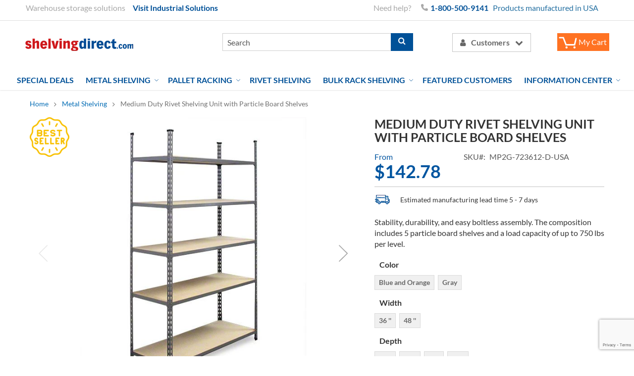

--- FILE ---
content_type: text/html; charset=UTF-8
request_url: https://www.shelvingdirect.com/shelving-m2-board-shelves
body_size: 50386
content:
 <!doctype html><html lang="en"><head prefix="og: http://ogp.me/ns# fb: http://ogp.me/ns/fb# product: http://ogp.me/ns/product#"><script> var LOCALE = 'en\u002DUS'; var BASE_URL = 'https\u003A\u002F\u002Fwww.shelvingdirect.com\u002F'; var require = { 'baseUrl': 'https\u003A\u002F\u002Fshelvingdirect.cdnwm.com\u002Fstatic\u002Fversion1756453469\u002Ffrontend\u002FMecalux\u002Fmecalux_theme\u002Fen_US' };</script> <meta charset="utf-8"/>
<meta name="title" content="METAL POINT®2 Steel Shelf Unit with Particle Board Shelves"/>
<meta name="description" content="METAL POINT®2 Steel Shelf Unit with Particle Board Shelves, maximize your storage space with Shelving Direct. Order online now!"/>
<meta name="robots" content="INDEX,FOLLOW"/>
<meta name="viewport" content="width=device-width, initial-scale=1"/>
<meta name="format-detection" content="telephone=no"/>
<title>METAL POINT®2 Steel Shelf Unit with Particle Board Shelves  - Shelving Direct</title>
<link  rel="stylesheet" type="text/css"  media="all" href="https://shelvingdirect.cdnwm.com/static/version1756453469/_cache/merged/e24fe587a09986096da7248c3ea723eb.min.css" />
<link  rel="stylesheet" type="text/css"  media="screen and (min-width: 768px)" href="https://shelvingdirect.cdnwm.com/static/version1756453469/frontend/Mecalux/mecalux_theme/en_US/css/styles-l.min.css" />
<link  rel="stylesheet" type="text/css"  media="print" href="https://shelvingdirect.cdnwm.com/static/version1756453469/frontend/Mecalux/mecalux_theme/en_US/css/print.min.css" />
<link  rel="stylesheet" type="text/css"  media="screen, print" href="https://shelvingdirect.cdnwm.com/static/version1756453469/frontend/Mecalux/mecalux_theme/en_US/Swissup_SoldTogether/css/soldtogether.min.css" />
<script  type="text/javascript"  src="https://shelvingdirect.cdnwm.com/static/version1756453469/_cache/merged/1cb1ed3df3c52d77be7f2dd4672b10d5.min.js"></script>
<script  type="text/javascript"  async="async" src="https://shelvingdirect.cdnwm.com/static/version1756453469/frontend/Mecalux/mecalux_theme/en_US/Mecalux_Gtm/js/mecalux-gtm.js"></script>
<link rel="preload" as="font" crossorigin="anonymous" href="https://shelvingdirect.cdnwm.com/static/version1756453469/frontend/Mecalux/mecalux_theme/en_US/fonts/opensans/light/opensans-300.woff2" />
<link rel="preload" as="font" crossorigin="anonymous" href="https://shelvingdirect.cdnwm.com/static/version1756453469/frontend/Mecalux/mecalux_theme/en_US/fonts/opensans/regular/opensans-400.woff2" />
<link rel="preload" as="font" crossorigin="anonymous" href="https://shelvingdirect.cdnwm.com/static/version1756453469/frontend/Mecalux/mecalux_theme/en_US/fonts/opensans/semibold/opensans-600.woff2" />
<link rel="preload" as="font" crossorigin="anonymous" href="https://shelvingdirect.cdnwm.com/static/version1756453469/frontend/Mecalux/mecalux_theme/en_US/fonts/opensans/bold/opensans-700.woff2" />
<link rel="preload" as="font" crossorigin="anonymous" href="https://shelvingdirect.cdnwm.com/static/version1756453469/frontend/Mecalux/mecalux_theme/en_US/fonts/lato-optimized/lato-400-extended.woff2" />
<link rel="preload" as="font" crossorigin="anonymous" href="https://shelvingdirect.cdnwm.com/static/version1756453469/frontend/Mecalux/mecalux_theme/en_US/fonts/lato-optimized/lato-400-regular.woff2" />
<link rel="preload" as="font" crossorigin="anonymous" href="https://shelvingdirect.cdnwm.com/static/version1756453469/frontend/Mecalux/mecalux_theme/en_US/fonts/lato-optimized/lato-700-extended.woff2" />
<link rel="preload" as="font" crossorigin="anonymous" href="https://shelvingdirect.cdnwm.com/static/version1756453469/frontend/Mecalux/mecalux_theme/en_US/fonts/lato-optimized/lato-700-regular.woff2" />
<link  rel="preload" as="font" crossorigin="anonymous" href="https://shelvingdirect.cdnwm.com/static/version1756453469/frontend/Mecalux/mecalux_theme/en_US/Swissup_FontAwesome/font-awesome-4.7.0/fonts/fontawesome-webfont.woff2?v=4.7.0" />
<link  rel="preload" as="font" crossorigin="anonymous" href="https://shelvingdirect.cdnwm.com/static/version1756453469/frontend/Mecalux/mecalux_theme/en_US/fonts/notosans/v11/o-0IIpQlx3QUlC5A4PNr5TRA.woff2" />
<link  rel="icon" type="image/x-icon" href="https://shelvingdirect.cdnwm.com/media/favicon/default/favicon-mecalux_1.png" />
<link  rel="shortcut icon" type="image/x-icon" href="https://shelvingdirect.cdnwm.com/media/favicon/default/favicon-mecalux_1.png" />
<link  rel="canonical" href="https://www.shelvingdirect.com/shelving-m2-board-shelves" />
<!--33itOGTuCE8BrA0xt6G7Lzoe9FeFenYW-->
<style>
    .terms-conditions ol { counter-reset: item; padding: initial; margin: initial; }
    .terms-conditions li { display: block }
    .terms-conditions li:before { margin-right: 10px; content: counters(item, ".") ". "; counter-increment: item; float:left; }
    .terms-conditions li.level1-chapter:before { font-size: 15px; font-family: 'FrutigerLTStd65Bold', Arial, 'Helvetica Neue', Helvetica, sans-serif; line-height: 17px; }
#stock-text{display:none;}
</style>
<meta name="google-site-verification" content="en29gnMsXWulqje86wZvhQXnraXeyng0nWfLyB3xrTQ" />   <script nonce="d3c4eGFlNDg4dTZvcDFsNDhqNmN2eG5mY2lxeXI5Z3g=">
    window.mecaluxGtmVariablesSettings = {
        "initialValues": {"userType":"EXT","pageType":"3_ProductDetail","pagePath":"\/Shop\/Product\/Category\/Metal-Shelving\/Medium-Duty-Shelving\/403\/Medium-Duty-Rivet-Shelving-Unit-with-Particle-Board-Shelves\/MP2G-723612-D-USA","site":"US","masterNameLevel1":"Metal-Shelving_396","masterNameLevel2":"Medium-Duty-Shelving_403","masterNameLevel3":"Medium-Duty-Rivet-Shelving-Unit-with-Particle-Board-Shelves_MP2G-723612-D-USA","masterNameLevel4":"","masterNameLevel5":"","categoryContent":"Anchor","categoryView":"List"},
        "config": {"userTypeCheck":{"enable":false,"forceRefresh":true,"cacheLifetime":86400000,"url":"https:\/\/adfs.mecalux.com\/adfs\/portal\/css\/style.css","fallbackUrl":"https:\/\/intranet.mecalux.com\/Imagenes\/HelpDesk\/image004.png","timeout":250}},
        "publicId": "GTM-PS9CM9X"
    }</script><script type="text/x-magento-init" nonce="d3c4eGFlNDg4dTZvcDFsNDhqNmN2eG5mY2lxeXI5Z3g=">
    {
        "*": {
            "Mecalux_Gtm/js/mecalux-gtm-variables": {}
        }
    }</script>    <script>
window.gtmUserType = 'EXT';
</script>
 <script nonce="d3c4eGFlNDg4dTZvcDFsNDhqNmN2eG5mY2lxeXI5Z3g=">
        window.getWpCookie = function(name) {
            match = document.cookie.match(new RegExp(name + '=([^;]+)'));
            if (match) return decodeURIComponent(match[1].replace(/\+/g, ' ')) ;
        };

        var gtmVars = window.mecaluxGtmVariablesSettings.initialValues;
        gtmVars.userType = window.gtmUserType;
        window.dataLayer = window.dataLayer || [];
        var dlObjects = [];
                dlObjects = [{"pageName":"METAL POINT\u00ae2 Steel Shelf Unit with Particle Board Shelves  - Shelving Direct","ecommerce":{"detail":{"products":[{"name":"Medium Duty Rivet Shelving Unit with Particle Board Shelves","id":"MP2G-723612-D-USA","price":"142.78","brand":"","category":"Metal Shelving\/Medium Duty Shelving","dimension4":"In stock","dimension7":"No","dimension5":"0","dimension6":"0","dimension8":"396","dimension9":"403","dimension10":null,"dimension11":"Medium Duty Rivet Shelving Unit with Particle Board Shelves","dimension12":"shelving-m2-board-shelves"}]},"currencyCode":"USD","impressions":[{"name":"Medium Duty Rivet Shelving Extra Shelves with Particle Board Shelves","id":"MP2G-3612-D-USA","price":"22.64","brand":"","category":"Metal Shelving\/Medium Duty Shelving","list":"Related Products From Medium Duty Rivet Shelving Unit with Particle Board Shelves","position":1},{"name":"Medium Duty Rivet Shelving Unit with No Decking","id":"MP2G-723612-USA","price":"77.82","brand":"","category":"Metal Shelving\/Medium Duty Shelving","list":"Related Products From Medium Duty Rivet Shelving Unit with Particle Board Shelves","position":2},{"name":"Tire Rack Medium Duty Rivet Shelving","id":"NTR2-843612-USA","price":"65.88","brand":"","category":"","list":"Related Products From Medium Duty Rivet Shelving Unit with Particle Board Shelves","position":3},{"name":"Heavy Duty Rubber Mallet","id":"H-1","price":"25.79","brand":"","category":"","list":"Related Products From Medium Duty Rivet Shelving Unit with Particle Board Shelves","position":4}]},"event":"impression","eventCategory":"Ecommerce","eventAction":"Impression","eventLabel":"product Heavy Duty Rubber Mallet"}];
         window.dataLayer.push(gtmVars);
        for (var i in dlObjects) {
            window.dataLayer.push(dlObjects[i]);
        }
        var wpCookies = ['wp_customerId','wp_customerGroup'];
        wpCookies.map(function(cookieName) {
            var cookieValue = window.getWpCookie(cookieName);
            if (cookieValue) {
                var dlObject = {};
                dlObject[cookieName.replace('wp_', '')] = cookieValue;
                window.dataLayer.push(dlObject);
            }
        });

        require([
            'Magento_Customer/js/customer-data'
        ], function (customerData) {
            customerData.getInitCustomerData().done(function () {
                customerData.reload(['customer-gtm-variables']).done(function () {
                    let customerGtmVariables = customerData.get('customer-gtm-variables')();
                    window.dataLayer.push({
                        'event': 'userData',
                        'reference': customerGtmVariables.reference,
                        'userLog': customerGtmVariables.userLog,
                        'customerGroup': customerGtmVariables.customerGroup
                    });
                });
            });
        });</script>
    <!-- Google Tag Manager -->
<script nonce='d3c4eGFlNDg4dTZvcDFsNDhqNmN2eG5mY2lxeXI5Z3g='>(function(w,d,s,l,i){w[l]=w[l]||[];w[l].push({'gtm.start':
new Date().getTime(),event:'gtm.js'});var f=d.getElementsByTagName(s)[0],
j=d.createElement(s),dl=l!='dataLayer'?'&l='+l:'';j.async=true;j.src=
'https://www.googletagmanager.com/gtm.js?id='+i+dl;f.parentNode.insertBefore(j,f);
})(window,document,'script','dataLayer','GTM-PS9CM9X');</script>
<!-- End Google Tag Manager -->   <script type="text/x-magento-init">
        {
            "*": {
                "Magento_PageCache/js/form-key-provider": {
                    "isPaginationCacheEnabled":
                        0                }
            }
        }</script>  <script type="text/x-magento-init">
    {
        "*": {
             "widgetfloat":
                        {
                            "scriptfloatEnable":"0",
                            "scriptfloat":""
                        }
        }
    }</script> <meta property="og:type" content="product" /><meta property="og:title" content="Medium&#x20;Duty&#x20;Rivet&#x20;Shelving&#x20;Unit&#x20;with&#x20;Particle&#x20;Board&#x20;Shelves" /><meta property="og:image" content="https://shelvingdirect.cdnwm.com/media/catalog/product/cache/7cfbfa4a153dcd4d3a3ac5ca2ff6cbb1/m/p/mp2_shelving_unit_particle_board_gray_600px.jpg" /><meta property="og:description" content="Stability,&#x20;durability,&#x20;and&#x20;easy&#x20;boltless&#x20;assembly.&#x20;The&#x20;composition&#x20;includes&#x20;5&#x20;particle&#x20;board&#x20;shelves&#x20;and&#x20;a&#x20;load&#x20;capacity&#x20;of&#x20;up&#x20;to&#x20;750&#x20;lbs&#x20;per&#x20;level." /><meta property="og:url" content="https://www.shelvingdirect.com/shelving-m2-board-shelves" /> <meta property="product:price:amount" content="142.78"/> <meta property="product:price:currency" content="USD"/> </head><body data-container="body" data-mage-init='{"loaderAjax": {}, "loader": { "icon": "https://shelvingdirect.cdnwm.com/static/version1756453469/frontend/Mecalux/mecalux_theme/en_US/images/loader-2.gif"}}' class="qty-switcher-arrows lightboxpro-advanced page-product-configurable swissup-ajaxsearch-loading catalog-product-view product-shelving-m2-board-shelves page-layout-1column" id="html-body">   <!-- Google Tag Manager (noscript) -->
<noscript><iframe src="https://www.googletagmanager.com/ns.html?id=GTM-PS9CM9X"
height="0" width="0" style="display:none;visibility:hidden"></iframe></noscript>
<!-- End Google Tag Manager (noscript) -->  <script nonce="d3c4eGFlNDg4dTZvcDFsNDhqNmN2eG5mY2lxeXI5Z3g=">
    window.quotationConfig = {"title":"Warning","content":"This action will modify your cart"}</script>        <script type="text/x-magento-init">
    {
        "*": {
            "Magento_PageBuilder/js/widget-initializer": {
                "config": {"[data-content-type=\"slider\"][data-appearance=\"default\"]":{"Magento_PageBuilder\/js\/content-type\/slider\/appearance\/default\/widget":false},"[data-content-type=\"map\"]":{"Magento_PageBuilder\/js\/content-type\/map\/appearance\/default\/widget":false},"[data-content-type=\"row\"]":{"Magento_PageBuilder\/js\/content-type\/row\/appearance\/default\/widget":false},"[data-content-type=\"tabs\"]":{"Magento_PageBuilder\/js\/content-type\/tabs\/appearance\/default\/widget":false},"[data-content-type=\"slide\"]":{"Magento_PageBuilder\/js\/content-type\/slide\/appearance\/default\/widget":{"buttonSelector":".pagebuilder-slide-button","showOverlay":"hover","dataRole":"slide"}},"[data-content-type=\"banner\"]":{"Magento_PageBuilder\/js\/content-type\/banner\/appearance\/default\/widget":{"buttonSelector":".pagebuilder-banner-button","showOverlay":"hover","dataRole":"banner"}},"[data-content-type=\"buttons\"]":{"Magento_PageBuilder\/js\/content-type\/buttons\/appearance\/inline\/widget":false},"[data-content-type=\"products\"][data-appearance=\"carousel\"]":{"Magento_PageBuilder\/js\/content-type\/products\/appearance\/carousel\/widget":false}},
                "breakpoints": {"desktop":{"label":"Desktop","stage":true,"default":true,"class":"desktop-switcher","icon":"Magento_PageBuilder::css\/images\/switcher\/switcher-desktop.svg","conditions":{"min-width":"1024px"},"options":{"products":{"default":{"slidesToShow":"5"}}}},"tablet":{"conditions":{"max-width":"1024px","min-width":"768px"},"options":{"products":{"default":{"slidesToShow":"4"},"continuous":{"slidesToShow":"3"}}}},"mobile":{"label":"Mobile","stage":true,"class":"mobile-switcher","icon":"Magento_PageBuilder::css\/images\/switcher\/switcher-mobile.svg","media":"only screen and (max-width: 768px)","conditions":{"max-width":"768px","min-width":"640px"},"options":{"products":{"default":{"slidesToShow":"3"}}}},"mobile-small":{"conditions":{"max-width":"640px"},"options":{"products":{"default":{"slidesToShow":"2"},"continuous":{"slidesToShow":"1"}}}}}            }
        }
    }</script>  <div class="mobile-header-spacer"></div> <div class="cookie-status-message" id="cookie-status">The store will not work correctly when cookies are disabled.</div> <script type="text&#x2F;javascript">document.querySelector("#cookie-status").style.display = "none";</script> <script type="text/x-magento-init">
    {
        "*": {
            "cookieStatus": {}
        }
    }</script> <script type="text/x-magento-init">
    {
        "*": {
            "mage/cookies": {
                "expires": null,
                "path": "\u002F",
                "domain": ".www.shelvingdirect.com",
                "secure": true,
                "lifetime": "3600"
            }
        }
    }</script>  <noscript><div class="message global noscript"><div class="content"><p><strong>JavaScript seems to be disabled in your browser.</strong> <span> For the best experience on our site, be sure to turn on Javascript in your browser.</span></p></div></div></noscript>    <script> window.cookiesConfig = window.cookiesConfig || {}; window.cookiesConfig.secure = true; </script> <script>    require.config({
        map: {
            '*': {
                wysiwygAdapter: 'mage/adminhtml/wysiwyg/tiny_mce/tinymceAdapter'
            }
        }
    });</script> <script>    require.config({
        paths: {
            googleMaps: 'https\u003A\u002F\u002Fmaps.googleapis.com\u002Fmaps\u002Fapi\u002Fjs\u003Fv\u003D3\u0026key\u003D'
        },
        config: {
            'Magento_PageBuilder/js/utils/map': {
                style: '',
            },
            'Magento_PageBuilder/js/content-type/map/preview': {
                apiKey: '',
                apiKeyErrorMessage: 'You\u0020must\u0020provide\u0020a\u0020valid\u0020\u003Ca\u0020href\u003D\u0027https\u003A\u002F\u002Fwww.shelvingdirect.com\u002Fadminhtml\u002Fsystem_config\u002Fedit\u002Fsection\u002Fcms\u002F\u0023cms_pagebuilder\u0027\u0020target\u003D\u0027_blank\u0027\u003EGoogle\u0020Maps\u0020API\u0020key\u003C\u002Fa\u003E\u0020to\u0020use\u0020a\u0020map.'
            },
            'Magento_PageBuilder/js/form/element/map': {
                apiKey: '',
                apiKeyErrorMessage: 'You\u0020must\u0020provide\u0020a\u0020valid\u0020\u003Ca\u0020href\u003D\u0027https\u003A\u002F\u002Fwww.shelvingdirect.com\u002Fadminhtml\u002Fsystem_config\u002Fedit\u002Fsection\u002Fcms\u002F\u0023cms_pagebuilder\u0027\u0020target\u003D\u0027_blank\u0027\u003EGoogle\u0020Maps\u0020API\u0020key\u003C\u002Fa\u003E\u0020to\u0020use\u0020a\u0020map.'
            },
        }
    });</script><script>
    require.config({
        shim: {
            'Magento_PageBuilder/js/utils/map': {
                deps: ['googleMaps']
            }
        }
    });</script> <div class="page-wrapper"><!--  --> <div data-bind="scope: 'ajaxpro'"><div class="ajaxpro-wrapper" data-block="ajaxpro" data-bind="visible: isActive()"><!-- <button type="button" class="action action-auth-toggle" data-trigger="ajaxpro"><span data-bind="i18n: 'Modal Ajaxpro'"></span></button> --><div class="block-ajaxpro" style="display: none" data-bind="mageInit: { 'Swissup_Ajaxpro/js/modal':{ 'modalClass': 'ajaxpro-modal-dialog ajaxpro-modal-dialog-popup ajaxpro-popup-checkout-cart-index-fixes', 'responsive': true, 'innerScroll': true, 'type': 'popup', 'buttons': [{ text: 'Continue Shopping', class: 'ajaxpro-continue-button', click: function() { this.closeModal(); }, attr: { 'data-gtm-event':'click', 'data-gtm-eventlabel':'KeepBuying', 'data-gtm-eventcategory':'Shop_4A_CartPop-up_Close', 'data-gtm-usePageType':'no' } }] }}"><div id="ajaxpro-checkout.cart" data-bind="afterRender: afterRender, bindHtml: bindBlock('checkout.cart')"></div></div></div><div id="ajaxpro-checkout.cart.fixes" data-bind="html: bindBlock('checkout.cart.fixes')"></div></div><header class="page-header"><div class="panel wrapper"><div class="panel header"> <a class="action skip contentarea" href="#contentarea"><span> Skip to Content</span></a><div class="old-browser-error-message-wrapper"><span class="banner-text">Your browser is outdated. Please update your browser to the latest version to improve your experiencie on Shelving Direct.</span></div>
<div class="old-browser-error-message-wrapper">&nbsp;</div>
<div class="top-header-links-wrapper">
<div class="top-header-links-left">
<div class="top-header-slogan">Warehouse storage solutions</div>
<div class="top-header-link-corporate"><a href="https://www.interlakemecalux.com" data-gtm-event="click" data-gtm-eventlabel="GoTo Corporate" data-gtm-eventcategory="HeaderTop"><strong>Visit Industrial Solutions</strong></a></div>
<div class="top-header-link-corporate">&nbsp;</div>
</div>
<div class="top-header-links-right">
<div class="top-header-need-help-text hidden-xs">Need help?</div>
<div class="top-header-phone-wrapper">
<div class="top-header-phone-icon desktop-only"><img src="https://shelvingdirect.cdnwm.com/media/wysiwyg/phone-solid_32x32_dskt.png" alt=""></div>
<div class="top-header-phone-link"><strong><a class="top-header-phone-txt" href="tel:1-800-500-9141">1-800-500-9141</a></strong><span style="font-size: 16px; color: #236fa1;">&nbsp; &nbsp;Products manufactured in USA</span></div>
</div>
</div>
</div><ul class="header links">  <li class="greet welcome" data-bind="scope: 'customer'"><!-- ko if: customer().fullname --><span class="logged-in" data-bind="text: new String('Welcome, %1!'). replace('%1', customer().fullname)"></span> <!-- /ko --><!-- ko ifnot: customer().fullname --><span class="not-logged-in" data-bind="text: ''"></span>  <!-- /ko --></li>  <script type="text/x-magento-init">
        {
            "*": {
                "Magento_Ui/js/core/app": {
                    "components": {
                        "customer": {
                            "component": "Magento_Customer/js/view/customer"
                        }
                    }
                }
            }
        }</script>   <li class="link authorization-link" data-label="or"><a href="https://www.shelvingdirect.com/customer/account/login/" >Sign In</a></li><li><a href="https://www.shelvingdirect.com/customer/account/create/" id="idxoezA4tg" >Create an Account</a></li><li class="nav item"><a href="https://www.shelvingdirect.com/contact/">Contact Us</a></li></ul>  </div></div><div class="header wrapper"><div class="header content"><div class="mecalux-customer-login-popup-container"><div id="mecalux-customer-login-popup" data-bind="scope: 'customerLoginPopup'"><div id="fake-auth-button" class="authentication-wrapper"><div><button type="button" class="action action-login secondary"><i class="fa fa-user" aria-hidden="true"></i> <span>Customers</span> <i class="fa fa-chevron-down" aria-hidden="true"></i></button></div></div><div><!-- ko template: getTemplate() --><!-- /ko --></div></div></div><script>
    window.loginConfig = {"accountUrl":"https:\/\/www.shelvingdirect.com\/customer\/account\/","registerUrl":"https:\/\/www.shelvingdirect.com\/customer\/account\/create\/","forgotPasswordUrl":"https:\/\/www.shelvingdirect.com\/customer\/account\/forgotpassword\/","logoutUrl":"https:\/\/www.shelvingdirect.com\/customer\/account\/logout\/","loggedIn":false,"accountInformationUrl":"https:\/\/www.shelvingdirect.com\/customer\/account\/edit\/","salesOrderUrl":"https:\/\/www.shelvingdirect.com\/sales\/order\/history\/","quoteHistoryUrl":"https:\/\/www.shelvingdirect.com\/quotation\/quote\/history\/"}</script><script type="text/x-magento-init">
{
"#mecalux-customer-login-popup": {
        "Magento_Ui/js/core/app": {
            "components": {
                "customerLoginPopup": {
                    "component": "Mecalux_Customer/js/authentication",
                    "template" : "Mecalux_Customer/authentication"
                }
            }
        }
    }
}</script>  <div><span data-action="toggle-nav" class="action nav-toggle"><span>Toggle Nav</span></span> <a class="logo" href="https://www.shelvingdirect.com/" title="Shelving&#x20;Direct.&#x20;Metal&#x20;Shelving&#x20;and&#x20;Storage&#x20;Solutions" aria-label="store logo" data-gtm-event="click" data-gtm-eventlabel="GoToHome" data-gtm-eventcategory="Header_HomeLogo"> <img src="https://shelvingdirect.cdnwm.com/media/logo/stores/3/LogoShelvingDirect_1.png" title="Shelving&#x20;Direct.&#x20;Metal&#x20;Shelving&#x20;and&#x20;Storage&#x20;Solutions" alt="Shelving&#x20;Direct.&#x20;Metal&#x20;Shelving&#x20;and&#x20;Storage&#x20;Solutions" width="220" height="35" /></a> <div class="d-none"><span>https://www.shelvingdirect.com/</span> <span>Warehouse storage solutions</span></div></div>  <div class="block block-search"><div class="block block-title"><strong>Search</strong></div><div class="block block-content"><form class="form minisearch" id="search_mini_form" action="https://www.shelvingdirect.com/catalogsearch/result/" method="get"> <div class="field search"><label class="label" for="search" data-role="minisearch-label"><span>Search</span></label> <div class="control"><input id="search" data-mage-init='{ "quickSearch": { "formSelector": "#search_mini_form", "url": "", "destinationSelector": "#search_autocomplete", "minSearchLength": "1" } }' type="text" name="q" value="" placeholder="Search" class="input-text" maxlength="128" role="combobox" aria-haspopup="false" aria-autocomplete="both" autocomplete="off" aria-expanded="false"/><div id="search_autocomplete" class="search-autocomplete"></div> <div class="nested"><a class="action advanced" href="https://www.shelvingdirect.com/catalogsearch/advanced/" data-action="advanced-search">Advanced Search</a></div></div></div><div class="actions"><button type="submit" title="Search" class="action search" aria-label="Search" ><span>Search</span></button></div></form></div></div><ul class="compare wrapper"> <li class="item link compare" data-bind="scope: 'compareProducts'" data-role="compare-products-link"><a class="action compare no-display" title="Compare&#x20;Products" data-bind="attr: {'href': compareProducts().listUrl}, css: {'no-display': !compareProducts().count}" >Compare Products <span class="counter qty" data-bind="text: compareProducts().countCaption"></span></a></li> <script type="text/x-magento-init">
{"[data-role=compare-products-link]": {"Magento_Ui/js/core/app": {"components":{"compareProducts":{"component":"Magento_Catalog\/js\/view\/compare-products"}}}}}</script></ul><div class="header-cms-content"></div>  <div data-block="minicart" class="minicart-wrapper"><a class="action showcart" href="https://www.shelvingdirect.com/checkout/cart/" data-bind="scope: 'minicart_content'" data-gtm-event="click" data-gtm-eventlabel="checkout/cart/" data-gtm-eventcategory="Header_GoToCart"><span class="counter qty empty" data-bind="css: { empty: !!getCartParam('summary_count') == false && !isLoading() }, blockLoader: isLoading"><span class="counter-number"><!-- ko text: getCartParam('summary_count') --><!-- /ko --></span> <span class="counter-label"><!-- ko if: getCartParam('summary_count') --><!-- ko text: getCartParam('summary_count') --><!-- /ko --><!-- ko i18n: 'items' --><!-- /ko --><!-- /ko --></span></span> <span class="text">My Cart</span></a>  <div class="block block-minicart" data-role="dropdownDialog" data-mage-init='{"dropdownDialog":{ "triggerEvent" : "mouseenter", "appendTo":"[data-block=minicart]", "triggerTarget":".showcart", "timeout": "2000", "closeOnMouseLeave": true, "closeOnEscape": true, "triggerClass":"active", "parentClass":"active", "buttons":[]}}'><div id="minicart-content-wrapper" data-bind="scope: 'minicart_content'"><!-- ko template: getTemplate() --><!-- /ko --></div><!-- BLOCK minicart.movetoquote -->  <!-- /BLOCK minicart.movetoquote --></div></div> <script>window.checkout = {"shoppingCartUrl":"https:\/\/www.shelvingdirect.com\/checkout\/cart\/","checkoutUrl":"https:\/\/www.shelvingdirect.com\/checkout\/","updateItemQtyUrl":"https:\/\/www.shelvingdirect.com\/checkout\/sidebar\/updateItemQty\/","removeItemUrl":"https:\/\/www.shelvingdirect.com\/checkout\/sidebar\/removeItem\/","imageTemplate":"Magento_Catalog\/product\/image_with_borders","baseUrl":"https:\/\/www.shelvingdirect.com\/","minicartMaxItemsVisible":3,"websiteId":"3","maxItemsToDisplay":10,"storeId":"3","storeGroupId":"3","customerLoginUrl":"https:\/\/www.shelvingdirect.com\/customer\/account\/login\/","isRedirectRequired":false,"autocomplete":"off","captcha":{"user_login":{"isCaseSensitive":false,"imageHeight":50,"imageSrc":"","refreshUrl":"https:\/\/www.shelvingdirect.com\/captcha\/refresh\/","isRequired":false,"timestamp":1764081786}}}</script> <script type="text/x-magento-init">
    {
        "[data-block='minicart']": {
            "Magento_Ui/js/core/app": {"components":{"minicart_content":{"children":{"subtotal.container":{"children":{"subtotal":{"children":{"subtotal.totals":{"config":{"display_cart_subtotal_incl_tax":0,"display_cart_subtotal_excl_tax":1,"template":"Magento_Tax\/checkout\/minicart\/subtotal\/totals"},"children":{"subtotal.totals.msrp":{"component":"Magento_Msrp\/js\/view\/checkout\/minicart\/subtotal\/totals","config":{"displayArea":"minicart-subtotal-hidden","template":"Magento_Msrp\/checkout\/minicart\/subtotal\/totals"}}},"component":"Magento_Tax\/js\/view\/checkout\/minicart\/subtotal\/totals"}},"component":"uiComponent","config":{"template":"Magento_Checkout\/minicart\/subtotal"}}},"component":"uiComponent","config":{"displayArea":"subtotalContainer"}},"item.renderer":{"component":"Magento_Checkout\/js\/view\/cart-item-renderer","config":{"displayArea":"defaultRenderer","template":"Magento_Checkout\/minicart\/item\/default"},"children":{"item.image":{"component":"Magento_Catalog\/js\/view\/image","config":{"template":"Magento_Catalog\/product\/image","displayArea":"itemImage"}},"checkout.cart.item.price.sidebar":{"component":"uiComponent","config":{"template":"Magento_Checkout\/minicart\/item\/price","displayArea":"priceSidebar"}}}},"extra_info":{"component":"uiComponent","config":{"displayArea":"extraInfo"}},"promotion":{"component":"uiComponent","config":{"displayArea":"promotion"}}},"config":{"itemRenderer":{"default":"defaultRenderer","simple":"defaultRenderer","virtual":"defaultRenderer"},"template":"Magento_Checkout\/minicart\/content","renderTemplate":null,"tracks":{"renderTemplate":true}},"component":"Magento_Checkout\/js\/view\/minicart"},"ajaxpro_minicart_content":{"children":{"subtotal.container":{"children":{"subtotal":{"children":{"subtotal.totals":{"config":{"display_cart_subtotal_incl_tax":0,"display_cart_subtotal_excl_tax":1}}}}}}}}},"types":[]}        },
        "*": {
            "Magento_Ui/js/block-loader": "https\u003A\u002F\u002Fshelvingdirect.cdnwm.com\u002Fstatic\u002Fversion1756453469\u002Ffrontend\u002FMecalux\u002Fmecalux_theme\u002Fen_US\u002Fimages\u002Floader\u002D1.gif"
        }
    }</script> </div></div>  <div class="sections nav-sections"> <div class="section-items nav-sections-items" data-mage-init='{"tabs":{"openedState":"active"}}'>  <div class="section-item-title nav-sections-item-title" data-role="collapsible"><a class="nav-sections-item-switch" data-toggle="switch" href="#store.menu">Menu</a></div><div class="section-item-content nav-sections-item-content" id="store.menu" data-role="content">  <nav class="swissup-navigationpro navpro navigation orientation-horizontal dropdown-level0-stick-center dropdown-right dropdown-bottom navpro-transformable navpro-effect-none" data-action="navigation"><ul id="navpro-topnav" class="navpro-menu " data-mage-init='&#x7B;&quot;navpro&quot;&#x3A;&#x7B;&quot;level0&quot;&#x3A;&#x7B;&quot;position&quot;&#x3A;&#x7B;&quot;my&quot;&#x3A;&quot;center&#x20;top&quot;,&quot;at&quot;&#x3A;&quot;center&#x20;bottom&quot;&#x7D;&#x7D;,&quot;position&quot;&#x3A;&#x7B;&quot;my&quot;&#x3A;&quot;left&#x20;top&quot;,&quot;at&quot;&#x3A;&quot;right&#x20;top&quot;&#x7D;,&quot;mediaBreakpoint&quot;&#x3A;&quot;&#x28;max-width&#x3A;&#x20;767px&#x29;&quot;&#x7D;&#x7D;' ><li  class="li-item level0 nav-1 size-fullwidth category-item first level-top"><a href="https://www.shelvingdirect.com/offers" class="level-top" data-gtm-event="click" data-gtm-eventcategory="Header_ProductMenu" data-gtm-eventlabel="0_/Shop/Product/Category/Special-deals/480"><span>Special Deals</span></a></li><li  class="li-item level0 nav-2 size-fullwidth category-item level-top parent"><a href="https://www.shelvingdirect.com/metal-shelving" class="level-top dropdown-link" data-gtm-event="click" data-gtm-eventcategory="Header_ProductMenu" data-gtm-eventlabel="0_/Shop/Product/Category/Metal-Shelving/396"><span>Metal Shelving</span></a><div class="navpro-dropdown navpro-dropdown-level1 size-fullwidth" data-level="0"><div class="navpro-dropdown-inner"><div class="navpro-row gutters"><div class="navpro-col navpro-col-12"><ul class="children multicolumn multicolumn-4" data-columns="4"><li  class="li-item level1 nav-2-1 size-small first parent-expanded"><img src="https://shelvingdirect.cdnwm.com/media/wysiwyg/Capaciad_254x254_01.jpg" width="150" height="150" alt="estanterias metálicas por tipo de carga" />
<p><strong>Based off weight capacity</strong></p><div class="navpro-dropdown-expanded navpro-dropdown-level2 size-small" data-level="1"><div class="navpro-dropdown-inner"><div class="navpro-row gutters"><div class="navpro-col navpro-col-12"><ul class="children" data-columns="1"><li  class="li-item level2 nav-2-1-1 size-small category-item first"><a href="https://www.shelvingdirect.com/heavy-duty-steel-shelving" data-gtm-event="click" data-gtm-eventcategory="Header_ProductMenu" data-gtm-eventlabel="2_/Shop/Product/Category/Metal-Shelving/Steel-Shelving/Heavy-Duty-Steel-Shelving/441">Heavy Duty Steel Shelving</a></li><li  class="li-item level2 nav-2-1-2 size-small category-item"><a href="https://www.shelvingdirect.com/medium-duty-shelving" data-gtm-event="click" data-gtm-eventcategory="Header_ProductMenu" data-gtm-eventlabel="3_/Shop/Product/Category/Metal-Shelving/Medium-Duty-Shelving/442">Medium Duty Steel Shelving</a></li><li  class="li-item level2 nav-2-1-3 size-small category-item last"><a href="https://www.shelvingdirect.com/metal-shelving/light-duty-shelving" data-gtm-event="click" data-gtm-eventcategory="Header_ProductMenu" data-gtm-eventlabel="4_/Shop/Product/Category/Metal-Shelving/Light-Duty-Shelving/485">Light Duty Shelving</a></li></ul></div></div></div></div></li><li  class="li-item level1 nav-2-2 size-small parent-expanded"><img src="https://shelvingdirect.cdnwm.com/media/wysiwyg/Por-uso_254x254.jpg" width="150" height="150" alt="estanterías metálicas por tipo de uso" />
<p><strong>Based off use</strong></p><div class="navpro-dropdown-expanded navpro-dropdown-level2 size-small" data-level="1"><div class="navpro-dropdown-inner"><div class="navpro-row gutters"><div class="navpro-col navpro-col-12"><ul class="children" data-columns="1"><li  class="li-item level2 nav-2-2-1 size-small category-item first parent"><a href="https://www.shelvingdirect.com/workbench-industrial" class=" dropdown-link" data-gtm-event="click" data-gtm-eventcategory="Header_ProductMenu" data-gtm-eventlabel="0_/Shop/Product/Category/Industrial-Workbenches/399"><span>Industrial Workbenches</span></a><div class="navpro-dropdown navpro-dropdown-level3 size-small" data-level="2"><div class="navpro-dropdown-inner"><div class="navpro-row gutters"><div class="navpro-col navpro-col-12"><ul class="children" data-columns="1"><li  class="li-item level3 nav-2-2-1-1 size-medium category-item first"><a href="https://www.shelvingdirect.com/workbench-industrial/heavy-duty-workbench" data-gtm-event="click" data-gtm-eventcategory="Header_ProductMenu" data-gtm-eventlabel="1_/Shop/Product/Category/Industrial-Workbenches/Heavy-Duty-Workbenches/425"><img src="https://shelvingdirect.cdnwm.com/media/wysiwyg/IndustrialWorkbenches_Heavy-Duty-Workbenches-150x150.jpg" width="150" height="150" alt="Heavy Duty Workbenches" /></a><a href="https://www.shelvingdirect.com/workbench-industrial/heavy-duty-workbench" class=" ul-menu-subtitle-link" data-gtm-event="click" data-gtm-eventcategory="Header_ProductMenu" data-gtm-eventlabel="1_/Shop/Product/Category/Industrial-Workbenches/Heavy-Duty-Workbenches/425">
    <span style="color: #005198">Heavy Duty Workbenches</span>
</a></li><li  class="li-item level3 nav-2-2-1-2 size-medium category-item last parent"><a href="https://www.shelvingdirect.com/workbench-industrial/garage-workbenches" data-gtm-event="click" data-gtm-eventcategory="Header_ProductMenu" data-gtm-eventlabel="1_/Shop/Product/Category/Industrial-Workbenches/Garage-Workbenches/428"><img src="https://shelvingdirect.cdnwm.com/media/wysiwyg/IndustrialWorkbenches_Garage-Workbenches-150x150.jpg" width="150" height="150" alt="Garage Workbenches" /></a><a href="https://www.shelvingdirect.com/workbench-industrial/garage-workbenches" class=" ul-menu-subtitle-link" data-gtm-event="click" data-gtm-eventcategory="Header_ProductMenu" data-gtm-eventlabel="1_/Shop/Product/Category/Industrial-Workbenches/Garage-Workbenches/428">
    <span style="color: #005198">Garage Workbenches</span>
</a><div class="navpro-dropdown navpro-dropdown-level4 size-medium" data-level="3"><div class="navpro-dropdown-inner"><div class="navpro-row gutters"><div class="navpro-col navpro-col-12"><ul class="children" data-columns="1"><li  class="li-item level4 nav-2-2-1-2-1 size-medium category-item first last"><a href="https://www.shelvingdirect.com/workbench-industrial/garage-workbenches/garage-workstations" data-gtm-event="click" data-gtm-eventcategory="Header_ProductMenu" data-gtm-eventlabel="2_/Shop/Product/Category/Industrial-Workbenches/Garage-Workbenches/Garage-Workstations/429">Garage Workstations</a></li></ul></div></div></div></div></li></ul></div></div></div></div></li><li  class="li-item level2 nav-2-2-2 size-small category-item"><a href="https://www.shelvingdirect.com/garage-shelving" data-gtm-event="click" data-gtm-eventcategory="Header_ProductMenu" data-gtm-eventlabel="2_/Shop/Product/Category/Metal-Shelving/Garage-Shelving/486">Garage Shelving</a></li><li  class="li-item level2 nav-2-2-3 size-small category-item"><a href="https://www.shelvingdirect.com/warehouse-shelving" data-gtm-event="click" data-gtm-eventcategory="Header_ProductMenu" data-gtm-eventlabel="3_/Shop/Product/Category/Metal-Shelving/Warehouse-Shelving/405">Warehouse Shelving</a></li><li  class="li-item level2 nav-2-2-4 size-small category-item"><a href="https://www.shelvingdirect.com/tire-storage-rack" data-gtm-event="click" data-gtm-eventcategory="Header_ProductMenu" data-gtm-eventlabel="4_/Shop/Product/Category/Metal-Shelving/Warehouse-Shelving/Tire-Storage-Rack/444">Tire Storage Rack</a></li><li  class="li-item level2 nav-2-2-5 size-small category-item last"><a href="https://www.shelvingdirect.com/record-storage-racking" data-gtm-event="click" data-gtm-eventcategory="Header_ProductMenu" data-gtm-eventlabel="5_/Shop/Product/Category/Metal-Shelving/Metal-Shelving-Units---Metal-Point/Record-Storage-Racking/482">Record Storage Racking</a></li></ul></div></div></div></div></li><li  class="li-item level1 nav-2-3 size-small parent-expanded"><img src="https://shelvingdirect.cdnwm.com/media/wysiwyg/Por-Montaje_254x254.jpg" width="150" height="150" alt="tipos de montaje estanterías metálicas" />
<p><strong>Based off assembly system</strong></p><div class="navpro-dropdown-expanded navpro-dropdown-level2 size-small" data-level="1"><div class="navpro-dropdown-inner"><div class="navpro-row gutters"><div class="navpro-col navpro-col-12"><ul class="children" data-columns="1"><li  class="li-item level2 nav-2-3-1 size-small category-item first"><a href="https://www.shelvingdirect.com/pallet-racks" class="" data-gtm-event="click" data-gtm-eventcategory="Header_ProductMenu" data-gtm-eventlabel="2_/Shop/Product/Category/Pallet-Racking/397"><span>Pallet Racking</span></a></li><li  class="li-item level2 nav-2-3-2 size-small category-item last"><a href="https://www.shelvingdirect.com/rivet-shelving" class="" data-gtm-event="click" data-gtm-eventcategory="Header_ProductMenu" data-gtm-eventlabel="3_/Shop/Product/Category/Rivet-Shelving/481"><span>Rivet Shelving</span></a></li></ul></div></div></div></div></li><li  class="li-item level1 nav-2-4 size-small category-item last parent-expanded"><a class="no-padding-top no-padding-bottom" href="https://www.shelvingdirect.com/shelving-accessories"
data-gtm-event="click" data-gtm-eventcategory="Header_ProductMenu" data-gtm-eventlabel="1_/Shop/Product/Category/Estanterías-Metálicas/Accesorios-estanterías-metálicas/458"><img src="https://shelvingdirect.cdnwm.com/media/wysiwyg/3_254x254.jpg" width="150" height="150" alt="accesorios para estanterías metálicas" /></a>
<a href="https://www.shelvingdirect.com/shelving-accessories" class=" ul-menu-subtitle-link dropdown-link"
data-gtm-event="click" data-gtm-eventcategory="Header_ProductMenu" data-gtm-eventlabel="1_/Shop/Product/Category/Metal Shelving/Metal-Shelving-accessories/487">
    <span style="color: #005198">Metal Shelving Accessories</span>
</a><div class="navpro-dropdown-expanded navpro-dropdown-level2 size-small" data-level="1"><div class="navpro-dropdown-inner"><div class="navpro-row gutters"><div class="navpro-col navpro-col-12"><ul class="children" data-columns="1"><li  class="li-item level2 nav-2-4-1 size-small category-item first"><a href="https://www.shelvingdirect.com/extra-shelves" class="" data-gtm-event="click" data-gtm-eventcategory="Header_ProductMenu" data-gtm-eventlabel="2_/Shop/Product/Category/Metal-Shelving/Metal-Shelving-Accessories/Extra-Shelves-/-Metal-Shelf-Replacement/488"><span>Extra Shelves / Metal Shelf Replacement</span></a></li><li  class="li-item level2 nav-2-4-2 size-small category-item last"><a href="https://www.shelvingdirect.com/tie-plates" class="" data-gtm-event="click" data-gtm-eventcategory="Header_ProductMenu" data-gtm-eventlabel="3_/Shop/Product/Category/Metal-Shelving/Metal-Shelving-Accessories/Tie-plates/489"><span>Tie plates</span></a></li></ul></div></div></div></div></li></ul></div></div></div><span class="navpro-shevron"></span></div></li><li  class="li-item level0 nav-3 size-fullwidth category-item level-top parent"><a href="https://www.shelvingdirect.com/pallet-racks" class="level-top dropdown-link" data-gtm-event="click" data-gtm-eventcategory="Header_ProductMenu" data-gtm-eventlabel="0_/Shop/Product/Category/Pallet-Racking/397"><span>Pallet Racking</span></a><div class="navpro-dropdown navpro-dropdown-level1 size-fullwidth" data-level="0"><div class="navpro-dropdown-inner"><div class="navpro-row gutters"><div class="navpro-col navpro-col-12"><ul class="children multicolumn multicolumn-4" data-columns="4"><li  class="li-item level1 nav-3-1 size-small category-item first parent-expanded"><a href="https://www.shelvingdirect.com/teardrop-pallet-rack" data-gtm-event="click" data-gtm-eventcategory="Header_ProductMenu" data-gtm-eventlabel="1_/Shop/Product/Category/Pallet-Racking/Pallet-Rack-Units/407"><img src="https://shelvingdirect.cdnwm.com/media/wysiwyg/PalletRacking_Pallet-Rack-Units_150x150.jpg" width="150" height="150" alt="Teardrop Pallet Rack" /></a><a href="https://www.shelvingdirect.com/teardrop-pallet-rack" class=" ul-menu-subtitle-link" data-gtm-event="click" data-gtm-eventcategory="Header_ProductMenu" data-gtm-eventlabel="1_/Shop/Product/Category/Pallet-Racking/Pallet-Rack-Units/407">
    <span style="color: #005198">Teardrop Pallet Rack</span>
</a></li><li  class="li-item level1 nav-3-2 size-small category-item parent-expanded"><a href="https://www.shelvingdirect.com/pallet-racks/pallet-rack-accessories" data-gtm-event="click" data-gtm-eventcategory="Header_ProductMenu" data-gtm-eventlabel="1_/Shop/Product/Category/Pallet-Racking/Pallet-Racks-Accessories/410"><img src="https://shelvingdirect.cdnwm.com/media/wysiwyg/PalletRacking_Pallet-Racks-Accessories_150x150.jpg" width="150" height="150" alt="Pallet Rack Accessories" /></a><a href="https://www.shelvingdirect.com/pallet-racks/pallet-rack-accessories" class=" ul-menu-subtitle-link" data-gtm-event="click" data-gtm-eventcategory="Header_ProductMenu" data-gtm-eventlabel="1_/Shop/Product/Category/Pallet-Racking/Pallet-Racks-Accessories/410">
    <span style="color: #005198">Pallet Rack Accessories</span>
</a></li><li  class="li-item level1 nav-3-3 size-small last parent-expanded"><a href="https://www.shelvingdirect.com/pallet-rack-element-wire-shelf" data-gtm-event="click" data-gtm-eventcategory="Header_ProductMenu" data-gtm-eventlabel="1_/Shop/Product/Category/Pallet-Racking/Pallet-Racks-Accessories/410"><img src="https://shelvingdirect.cdnwm.com/media/wysiwyg/USA_BoltedPalletRacking2.jpg" width="150" height="150" alt="Wire deck for pallet racks" /></a><a href="https://www.shelvingdirect.com/pallet-rack-element-wire-shelf" class=" ul-menu-subtitle-link" data-gtm-event="click" data-gtm-eventcategory="Header_ProductMenu" data-gtm-eventlabel="1_/Shop/Product/Category/Pallet-Racking/Wire-deck-pallet-racks">
    <span style="color: #005198">Wire deck for pallet racks</span>
</a></li></ul></div></div></div><span class="navpro-shevron"></span></div></li><li  class="li-item level0 nav-4 size-fullwidth category-item level-top"><a href="https://www.shelvingdirect.com/rivet-shelving" class="level-top" data-gtm-event="click" data-gtm-eventcategory="Header_ProductMenu" data-gtm-eventlabel="0_/Shop/Product/Category/Rivet-Shelving/481"><span>Rivet Shelving</span></a></li><li  class="li-item level0 nav-5 size-fullwidth category-item level-top parent"><a href="https://www.shelvingdirect.com/warehouse-shelving/bulk-rack" class="level-top dropdown-link" data-gtm-event="click" data-gtm-eventcategory="Header_ProductMenu" data-gtm-eventlabel="0_/Shop/Product/Category/Metal-Shelving/Warehouse-Shelving/Bulk-Rack-Shelving/443"><span>Bulk Rack Shelving</span></a><div class="navpro-dropdown navpro-dropdown-level1 size-fullwidth" data-level="0"><div class="navpro-dropdown-inner"><div class="navpro-row gutters"><div class="navpro-col navpro-col-9"><ul class="children multicolumn multicolumn-4" data-columns="4"><li  class="li-item level1 nav-5-1 size-small category-item first parent-expanded"><a href="https://www.shelvingdirect.com/warehouse-shelving/bulk-rack/bulk-rack-starter-bays" data-gtm-event="click" data-gtm-eventcategory="Header_ProductMenu" data-gtm-eventlabel="1_/Shop/Product/Category/Metal-Shelving/Warehouse-Shelving/Bulk-Rack-Shelving/Bulk-Rack-Starter-Bays/446"><img src="https://shelvingdirect.cdnwm.com/media/wysiwyg/BulkRack1.jpg" width="150" height="150" alt="Bulk Rack Starter Bays" /></a>
<a href="https://www.shelvingdirect.com/warehouse-shelving/bulk-rack/bulk-rack-starter-bays" class=" ul-menu-subtitle-link" data-gtm-event="click" data-gtm-eventcategory="Header_ProductMenu" data-gtm-eventlabel="1_/Shop/Product/Category/Metal-Shelving/Warehouse-Shelving/Bulk-Rack-Shelving/Bulk-Rack-Starter-Bays/446">
    <span style="color: #005198">Bulk Rack Starter Bays</span>
</a>
</li><li  class="li-item level1 nav-5-2 size-small category-item parent-expanded"><a href="https://www.shelvingdirect.com/warehouse-shelving/bulk-rack/bulk-rack-add-on-bays" data-gtm-event="click" data-gtm-eventcategory="Header_ProductMenu" data-gtm-eventlabel="1_/Shop/Product/Category/Metal-Shelving/Warehouse-Shelving/Bulk-Rack-Shelving/Bulk-Rack-Add-On-Bays/447"><img src="https://shelvingdirect.cdnwm.com/media/wysiwyg/BulkRack2.jpg" width="150" height="150" alt="Bulk Rack Add-On Bays" /></a>
<a href="https://www.shelvingdirect.com/warehouse-shelving/bulk-rack/bulk-rack-add-on-bays" class=" ul-menu-subtitle-link" data-gtm-event="click" data-gtm-eventcategory="Header_ProductMenu" data-gtm-eventlabel="1_/Shop/Product/Category/Metal-Shelving/Warehouse-Shelving/Bulk-Rack-Shelving/Bulk-Rack-Add-On-Bays/447">
    <span style="color: #005198">Bulk Rack Add-On Bays</span>
</a></li><li  class="li-item level1 nav-5-3 size-small category-item parent-expanded"><a href="https://www.shelvingdirect.com/warehouse-shelving/bulk-rack/bulk-rack-extra-levels" data-gtm-event="click" data-gtm-eventcategory="Header_ProductMenu" data-gtm-eventlabel="1_/Shop/Product/Category/Metal-Shelving/Warehouse-Shelving/Bulk-Rack-Shelving/Bulk-Rack-Extra-Levels/448"><img src="https://shelvingdirect.cdnwm.com/media/wysiwyg/BulkRack3.jpg" width="150" height="150" alt="Bulk Rack Extra Levels" /></a>
<a href="https://www.shelvingdirect.com/warehouse-shelving/bulk-rack/bulk-rack-extra-levels" class=" ul-menu-subtitle-link" data-gtm-event="click" data-gtm-eventcategory="Header_ProductMenu" data-gtm-eventlabel="1_/Shop/Product/Category/Metal-Shelving/Warehouse-Shelving/Bulk-Rack-Shelving/Bulk-Rack-Extra-Levels/448">
    <span style="color: #005198">Bulk Rack Extra Levels</span>
</a></li><li  class="li-item level1 nav-5-4 size-small category-item last parent-expanded"><a href="https://www.shelvingdirect.com/warehouse-shelving/bulk-rack/create-your-own-bulkl-rack-unit" data-gtm-event="click" data-gtm-eventcategory="Header_ProductMenu" data-gtm-eventlabel="1_/Shop/Product/Category/Metal-Shelving/Warehouse-Shelving/Bulk-Rack-Shelving/Create-Your-Own-Bulk-Rack-Unit/449"><img src="https://shelvingdirect.cdnwm.com/media/wysiwyg/BulkRack4.jpg" width="150" height="150" alt="Create Your Own Bulk Rack Unit" /></a>
<a href="https://www.shelvingdirect.com/warehouse-shelving/bulk-rack/create-your-own-bulkl-rack-unit" class=" ul-menu-subtitle-link" data-gtm-event="click" data-gtm-eventcategory="Header_ProductMenu" data-gtm-eventlabel="1_/Shop/Product/Category/Metal-Shelving/Warehouse-Shelving/Bulk-Rack-Shelving/Create-Your-Own-Bulk-Rack-Unit/449">
    <span style="color: #005198">Create Your Own Bulk Rack Unit</span>
</a></li></ul></div><div class="navpro-col navpro-col-3"><div style="overflow: hidden; max-height: 350px;">
    
</div></div></div></div><span class="navpro-shevron"></span></div></li><li  class="li-item level0 nav-6 size-fullwidth level-top"><a href="https://www.shelvingdirect.com/case-studies" class="level-top"><span>Featured Customers</span></a></li><li  class="li-item level0 nav-7 size-fullwidth last level-top parent"><a href="https://www.shelvingdirect.com/information-center" class="level-top"><span>Information Center</span></a><div class="navpro-dropdown navpro-dropdown-level1 size-fullwidth" data-level="0"><div class="navpro-dropdown-inner"><div class="navpro-row gutters"><div class="navpro-col navpro-col-9"><ul class="children multicolumn multicolumn-4" data-columns="4"><li  class="li-item level1 nav-7-1 size-small first parent-expanded"><a href="https://www.shelvingdirect.com/" class=""><span>Product Information</span></a><div class="navpro-dropdown-expanded navpro-dropdown-level2 size-small" data-level="1"><div class="navpro-dropdown-inner"><div class="navpro-row gutters"><div class="navpro-col navpro-col-12"><ul class="children" data-columns="1"><li  class="li-item level2 nav-7-1-1 size-small first"><a href="https://www.shelvingdirect.com/assembly-instructions" class=""><span>Assembly Instructions</span></a></li><li  class="li-item level2 nav-7-1-2 size-small"><a href="https://www.shelvingdirect.com/application-examples" class=""><span>Application Examples</span></a></li><li  class="li-item level2 nav-7-1-3 size-small"><a href="https://www.shelvingdirect.com/faqs" class=""><span>FAQs</span></a></li><li  class="li-item level2 nav-7-1-4 size-small"><a href="https://www.shelvingdirect.com/teardrop-pallet-rack-guide" class=""><span>Teardrop Pallet Rack Component Guide</span></a></li><li  class="li-item level2 nav-7-1-5 size-small last"><a href="https://www.shelvingdirect.com/how-to-choose" class=""><span>Which metal shelving units are the best for my application use?</span></a></li></ul></div></div></div></div></li><li  class="li-item level1 nav-7-2 size-small parent-expanded"><a href="https://www.shelvingdirect.com/shipping-information" class=""><span>Shipping Information</span></a></li><li  class="li-item level1 nav-7-3 size-small parent-expanded"><a href="https://www.shelvingdirect.com/" class=""><span>General Information</span></a><div class="navpro-dropdown-expanded navpro-dropdown-level2 size-small" data-level="1"><div class="navpro-dropdown-inner"><div class="navpro-row gutters"><div class="navpro-col navpro-col-12"><ul class="children" data-columns="1"><li  class="li-item level2 nav-7-3-1 size-small first"><a href="https://www.shelvingdirect.com/how-buy" class=""><span>How to buy</span></a></li><li  class="li-item level2 nav-7-3-2 size-small"><a href="https://www.shelvingdirect.com/shelving-tips" class=""><span>Shelving Tips</span></a></li><li  class="li-item level2 nav-7-3-3 size-small"><a href="https://www.shelvingdirect.com/terms-conditions-us" class=""><span>Terms &amp;  Conditions</span></a></li><li  class="li-item level2 nav-7-3-4 size-small last"><a href="https://www.shelvingdirect.com/privacy-policy-us" class=""><span>Privacy Policy</span></a></li></ul></div></div></div></div></li><li  class="li-item level1 nav-7-4 size-small last parent-expanded"><a href="https://www.shelvingdirect.com/contacts" class=""><span>Contact Us</span></a></li></ul></div><div class="navpro-col navpro-col-3"><div style="overflow: hidden; max-height: 350px;">
    
</div></div></div></div><span class="navpro-shevron"></span></div></li> </ul></nav> <script>require(['Swissup_Navigationpro/js/nowrap'])</script></div>  <div class="section-item-title nav-sections-item-title" data-role="collapsible"><a class="nav-sections-item-switch" data-toggle="switch" href="#store.links">Account</a></div><div class="section-item-content nav-sections-item-content" id="store.links" data-role="content"><!-- Account links --></div> </div></div></header> <div class="breadcrumbs"></div><script>
    window.categoryMasterPathCrumbs = [{"label":"Metal Shelving","title":"Metal Shelving","link":"https:\/\/www.shelvingdirect.com\/metal-shelving","gtm":{"pageType":"2_ProductCategory","pagePath":"2_\/Shop\/Product\/Category\/Metal-Shelving\/396","categoryContent":"No Anchor","categoryView":"List","masterNameLevel1":"Metal-Shelving_396"}}];</script><script type="text/x-magento-init">
    {
        ".breadcrumbs": {"breadcrumbs":{"categoryUrlSuffix":"","useCategoryPathInUrl":0,"product":"Medium Duty Rivet Shelving Unit with Particle Board Shelves"}}    }</script><main id="maincontent" class="page-main"> <a id="contentarea" tabindex="-1"></a><div class="page messages"> <div data-placeholder="messages"></div> <div data-bind="scope: 'messages'"><!-- ko if: cookieMessages && cookieMessages.length > 0 --><div aria-atomic="true" role="alert" data-bind="foreach: { data: cookieMessages, as: 'message' }" class="messages"><div data-bind="attr: { class: 'message-' + message.type + ' ' + message.type + ' message', 'data-ui-id': 'message-' + message.type }"><div data-bind="html: $parent.prepareMessageForHtml(message.text)"></div></div></div><!-- /ko --><!-- ko if: messages().messages && messages().messages.length > 0 --><div aria-atomic="true" role="alert" class="messages" data-bind="foreach: { data: messages().messages, as: 'message' }"><div data-bind="attr: { class: 'message-' + message.type + ' ' + message.type + ' message', 'data-ui-id': 'message-' + message.type }"><div data-bind="html: $parent.prepareMessageForHtml(message.text)"></div></div></div><!-- /ko --></div><script type="text/x-magento-init">
    {
        "*": {
            "Magento_Ui/js/core/app": {
                "components": {
                        "messages": {
                            "component": "Magento_Theme/js/view/messages"
                        }
                    }
                }
            }
    }</script></div><div class="columns"><div class="column main">      <div class="product-info-main">  <div class="page-title-wrapper&#x20;product"><h1 class="page-title"  ><span class="base" data-ui-id="page-title-wrapper" >Medium Duty Rivet Shelving Unit with Particle Board Shelves</span></h1></div><div class="product-info-price"><div class="price-box price-final_price" data-role="priceBox" data-product-id="1203" data-price-box="product-id-1203">  <div class="has-no-special-price"> <div class="old-price-wrapper"><span class="old-price-linefeed"></span>   </div></div><span class="normal-price ">     <span class="label-configurable-product">From</span>  <span class="price-container price-final_price tax weee"> <span  id="product-price-1203"  data-show-label="0" data-price-amount="142.78" data-price-type="finalPrice" class="price-wrapper  single-price-only" ><span class="price">$142.78</span></span> </span>  <script type="text/x-magento-init">
    {
        "[data-role=priceBox][data-price-box=product-id-1203]": {
            "Magento_Catalog/js/price-box": {
                "priceConfig": {"productId":1203,"priceFormat":{"pattern":"$%s","precision":2,"requiredPrecision":2,"decimalSymbol":".","groupSymbol":",","groupLength":3,"integerRequired":false},"prices":{"oldPrice":{"amount":142.78,"adjustments":[]},"basePrice":{"amount":142.78,"adjustments":[]},"finalPrice":{"amount":142.78,"adjustments":[]},"baseFinalPrice":{"amount":142.78,"adjustments":[]}},"idSuffix":"_clone","tierPrices":[],"calculationAlgorithm":"TOTAL_BASE_CALCULATION"}            }
        }
    }</script> </span></div><div class="product-info-stock-sku">   <div class="product attribute sku"> <strong class="type">SKU</strong>  <div class="value" >MP2G-723612-D-USA</div></div></div></div>    <div class="d-flex"><span class="show-delivery-term-value-configurable d-flex"><span class="delivery-term-icon"><img alt="icon" src="https://shelvingdirect.cdnwm.com/static/version1756453469/frontend/Mecalux/mecalux_theme/en_US/images/camion-32-ancho.png"></span> <div class="delivery-term-label" itemprop="plazo_entrega">Estimated manufacturing lead time 5 - 7 days</div></span></div> <span class="show-delivery-term-value-simple" style="display: none"><span class="delivery-term-icon"><img alt="icon" src="https://shelvingdirect.cdnwm.com/static/version1756453469/frontend/Mecalux/mecalux_theme/en_US/images/camion-32-ancho.png"></span> <div class="delivery-term-label" id="deliveryterm"></div></span>   <div class="product attribute overview"> <div class="value" >Stability, durability, and easy boltless assembly. The composition includes 5 particle board shelves and a load capacity of up to 750 lbs per level.</div></div>   <div class="product-add-form"><form data-product-sku="MP2G-723612-D-USA" action="https://www.shelvingdirect.com/checkout/cart/add/uenc/aHR0cHM6Ly93d3cuc2hlbHZpbmdkaXJlY3QuY29tL3NoZWx2aW5nLW0yLWJvYXJkLXNoZWx2ZXM~/product/1203/" method="post" id="product_addtocart_form"><input type="hidden" name="product" value="1203" /><input type="hidden" name="selected_configurable_option" value="" /><input type="hidden" name="related_product" id="related-products-field" value="" /><input type="hidden" name="item" value="1203" /><input name="form_key" type="hidden" value="AJCzbYLVxFEhCYUV" />        <div class="product-options-wrapper" id="product-options-wrapper" data-hasrequired="&#x2A;&#x20;Required&#x20;Fields"><div class="fieldset" tabindex="0">  <div class="swatch-opt" data-role="swatch-options"></div><script type="text/x-magento-init">
    {
        "[data-role=swatch-options]": {
            "Magento_Swatches/js/swatch-renderer": {
                "jsonConfig": {"attributes":{"92":{"id":"92","code":"color","label":"Color","options":[{"id":"244","label":"Blue and Orange","products":["1204","1217","1230","1243","1205","1218","1231","1244","1206","1219","1232","1245","1207","1220","1233","1246","1208","1221","1234","1247","1209","1222","1235","1248","1210","1223","1236","1249","1211","1224","1237","1250","1212","1225","1238","1251","1213","1226","1239","1252"]},{"id":"994","label":"Gray","products":["6362","6372","6382","6392","6363","6373","6383","6393","6364","6374","6384","6394","6365","6375","6385","6395","6366","6376","6386","6396","6367","6377","6387","6397","6368","6378","6388","6398","6369","6379","6389","6399","6370","6380","6390","6400","6371","6381","6391","6401"]}],"position":"0"},"155":{"id":"155","code":"anchura","label":"Width","options":[{"id":"2702","label":"36 ''","products":["1204","1217","1230","1243","1205","1218","1231","1244","1206","1219","1232","1245","1207","1220","1233","1246","1208","1221","1234","1247","6362","6372","6382","6392","6363","6373","6383","6393","6364","6374","6384","6394","6365","6375","6385","6395","6366","6376","6386","6396"]},{"id":"2709","label":"48 ''","products":["1209","1222","1235","1248","1210","1223","1236","1249","1211","1224","1237","1250","1212","1225","1238","1251","1213","1226","1239","1252","6367","6377","6387","6397","6368","6378","6388","6398","6369","6379","6389","6399","6370","6380","6390","6400","6371","6381","6391","6401"]}],"position":"0"},"156":{"id":"156","code":"fondo","label":"Depth","options":[{"id":null,"label":false,"products":["1204","1217","1230","1243","1209","1222","1235","1248","6362","6372","6382","6392","6367","6377","6387","6397"]},{"id":"2704","label":"15 ''","products":["1205","1218","1231","1244","1210","1223","1236","1249","6363","6373","6383","6393","6368","6378","6388","6398"]},{"id":"2705","label":"18 ''","products":["1206","1219","1232","1245","1211","1224","1237","1250","6364","6374","6384","6394","6369","6379","6389","6399"]},{"id":"2706","label":"24\"","products":["1207","1220","1233","1246","1212","1225","1238","1251","6365","6375","6385","6395","6370","6380","6390","6400"]},{"id":"2707","label":"30 ''","products":["1208","1221","1234","1247","1213","1226","1239","1252","6366","6376","6386","6396","6371","6381","6391","6401"]}],"position":"1"},"154":{"id":"154","code":"altura","label":"Height","options":[{"id":"2715","label":"72\"","products":["1204","1205","1206","1207","1208","1209","1210","1211","1212","1213","6362","6363","6364","6365","6366","6367","6368","6369","6370","6371"]},{"id":"2716","label":"84\"","products":["1217","1218","1219","1220","1221","1222","1223","1224","1225","1226","6372","6373","6374","6375","6376","6377","6378","6379","6380","6381"]},{"id":"2717","label":"96\"","products":["1230","1231","1232","1233","1234","1235","1236","1237","1238","1239","6382","6383","6384","6385","6386","6387","6388","6389","6390","6391"]},{"id":"2718","label":"120\"","products":["1243","1244","1245","1246","1247","1248","1249","1250","1251","1252","6392","6393","6394","6395","6396","6397","6398","6399","6400","6401"]}],"position":"2"},"158":{"id":"158","code":"numeroniveles","label":"N\u00ba shelves","options":[{"id":"171","label":"5","products":["1204","1217","1230","1243","1205","1218","1231","1244","1206","1219","1232","1245","1207","1220","1233","1246","1208","1221","1234","1247","1209","1222","1235","1248","1210","1223","1236","1249","1211","1224","1237","1250","1212","1225","1238","1251","1213","1226","1239","1252","6362","6372","6382","6392","6363","6373","6383","6393","6364","6374","6384","6394","6365","6375","6385","6395","6366","6376","6386","6396","6367","6377","6387","6397","6368","6378","6388","6398","6369","6379","6389","6399","6370","6380","6390","6400","6371","6381","6391","6401"]}],"position":"3"},"268":{"id":"268","code":"capacidadbaldausa","label":"Shelf Capacity","options":[{"id":"10829","label":"320 lbs","products":["1212","1225","1238","1251","1213","1226","1239","1252","6370","6380","6390","6400","6371","6381","6391","6401"]},{"id":"10830","label":"340 lbs","products":["1204","1217","1230","1243","6362","6372","6382","6392"]},{"id":"10831","label":"390 lbs","products":["1205","1218","1231","1244","6363","6373","6383","6393"]},{"id":"10832","label":"450 lbs","products":["1206","1219","1232","1245","1207","1220","1233","1246","1208","1221","1234","1247","6364","6374","6384","6394","6365","6375","6385","6395","6366","6376","6386","6396"]},{"id":"2055","label":"250 lbs","products":["1209","1222","1235","1248","1210","1223","1236","1249","1211","1224","1237","1250","6367","6377","6387","6397","6368","6378","6388","6398","6369","6379","6389","6399"]}],"position":"4"}},"template":"$<%- data.price %>","currencyFormat":"$%s","optionPrices":{"1204":{"oldPrice":{"amount":142.78},"basePrice":{"amount":142.78},"finalPrice":{"amount":142.78},"baseFinalPrice":{"amount":142.78},"tierPrices":[],"msrpPrice":{"amount":null}},"1217":{"oldPrice":{"amount":147.65},"basePrice":{"amount":147.65},"finalPrice":{"amount":147.65},"baseFinalPrice":{"amount":147.65},"tierPrices":[],"msrpPrice":{"amount":null}},"1230":{"oldPrice":{"amount":152.54},"basePrice":{"amount":152.54},"finalPrice":{"amount":152.54},"baseFinalPrice":{"amount":152.54},"tierPrices":[],"msrpPrice":{"amount":null}},"1243":{"oldPrice":{"amount":162.26},"basePrice":{"amount":162.26},"finalPrice":{"amount":162.26},"baseFinalPrice":{"amount":162.26},"tierPrices":[],"msrpPrice":{"amount":null}},"1205":{"oldPrice":{"amount":161.92},"basePrice":{"amount":161.92},"finalPrice":{"amount":161.92},"baseFinalPrice":{"amount":161.92},"tierPrices":[],"msrpPrice":{"amount":null}},"1218":{"oldPrice":{"amount":166.8},"basePrice":{"amount":166.8},"finalPrice":{"amount":166.8},"baseFinalPrice":{"amount":166.8},"tierPrices":[],"msrpPrice":{"amount":null}},"1231":{"oldPrice":{"amount":171.68},"basePrice":{"amount":171.68},"finalPrice":{"amount":171.68},"baseFinalPrice":{"amount":171.68},"tierPrices":[],"msrpPrice":{"amount":null}},"1244":{"oldPrice":{"amount":181.39},"basePrice":{"amount":181.39},"finalPrice":{"amount":181.39},"baseFinalPrice":{"amount":181.39},"tierPrices":[],"msrpPrice":{"amount":null}},"1206":{"oldPrice":{"amount":181.11},"basePrice":{"amount":181.11},"finalPrice":{"amount":181.11},"baseFinalPrice":{"amount":181.11},"tierPrices":[],"msrpPrice":{"amount":null}},"1219":{"oldPrice":{"amount":185.96},"basePrice":{"amount":185.96},"finalPrice":{"amount":185.96},"baseFinalPrice":{"amount":185.96},"tierPrices":[],"msrpPrice":{"amount":null}},"1232":{"oldPrice":{"amount":190.85},"basePrice":{"amount":190.85},"finalPrice":{"amount":190.85},"baseFinalPrice":{"amount":190.85},"tierPrices":[],"msrpPrice":{"amount":null}},"1245":{"oldPrice":{"amount":200.56},"basePrice":{"amount":200.56},"finalPrice":{"amount":200.56},"baseFinalPrice":{"amount":200.56},"tierPrices":[],"msrpPrice":{"amount":null}},"1207":{"oldPrice":{"amount":219.41},"basePrice":{"amount":219.41},"finalPrice":{"amount":219.41},"baseFinalPrice":{"amount":219.41},"tierPrices":[],"msrpPrice":{"amount":null}},"1220":{"oldPrice":{"amount":224.23},"basePrice":{"amount":224.23},"finalPrice":{"amount":224.23},"baseFinalPrice":{"amount":224.23},"tierPrices":[],"msrpPrice":{"amount":null}},"1233":{"oldPrice":{"amount":229.13},"basePrice":{"amount":229.13},"finalPrice":{"amount":229.13},"baseFinalPrice":{"amount":229.13},"tierPrices":[],"msrpPrice":{"amount":null}},"1246":{"oldPrice":{"amount":238.86},"basePrice":{"amount":238.86},"finalPrice":{"amount":238.86},"baseFinalPrice":{"amount":238.86},"tierPrices":[],"msrpPrice":{"amount":null}},"1208":{"oldPrice":{"amount":257.69},"basePrice":{"amount":257.69},"finalPrice":{"amount":257.69},"baseFinalPrice":{"amount":257.69},"tierPrices":[],"msrpPrice":{"amount":null}},"1221":{"oldPrice":{"amount":262.54},"basePrice":{"amount":262.54},"finalPrice":{"amount":262.54},"baseFinalPrice":{"amount":262.54},"tierPrices":[],"msrpPrice":{"amount":null}},"1234":{"oldPrice":{"amount":267.42},"basePrice":{"amount":267.42},"finalPrice":{"amount":267.42},"baseFinalPrice":{"amount":267.42},"tierPrices":[],"msrpPrice":{"amount":null}},"1247":{"oldPrice":{"amount":277.13},"basePrice":{"amount":277.13},"finalPrice":{"amount":277.13},"baseFinalPrice":{"amount":277.13},"tierPrices":[],"msrpPrice":{"amount":null}},"1209":{"oldPrice":{"amount":176.06},"basePrice":{"amount":176.06},"finalPrice":{"amount":176.06},"baseFinalPrice":{"amount":176.06},"tierPrices":[],"msrpPrice":{"amount":null}},"1222":{"oldPrice":{"amount":180.92},"basePrice":{"amount":180.92},"finalPrice":{"amount":180.92},"baseFinalPrice":{"amount":180.92},"tierPrices":[],"msrpPrice":{"amount":null}},"1235":{"oldPrice":{"amount":185.79},"basePrice":{"amount":185.79},"finalPrice":{"amount":185.79},"baseFinalPrice":{"amount":185.79},"tierPrices":[],"msrpPrice":{"amount":null}},"1248":{"oldPrice":{"amount":195.52},"basePrice":{"amount":195.52},"finalPrice":{"amount":195.52},"baseFinalPrice":{"amount":195.52},"tierPrices":[],"msrpPrice":{"amount":null}},"1210":{"oldPrice":{"amount":200.64},"basePrice":{"amount":200.64},"finalPrice":{"amount":200.64},"baseFinalPrice":{"amount":200.64},"tierPrices":[],"msrpPrice":{"amount":null}},"1223":{"oldPrice":{"amount":205.51},"basePrice":{"amount":205.51},"finalPrice":{"amount":205.51},"baseFinalPrice":{"amount":205.51},"tierPrices":[],"msrpPrice":{"amount":null}},"1236":{"oldPrice":{"amount":210.39},"basePrice":{"amount":210.39},"finalPrice":{"amount":210.39},"baseFinalPrice":{"amount":210.39},"tierPrices":[],"msrpPrice":{"amount":null}},"1249":{"oldPrice":{"amount":220.12},"basePrice":{"amount":220.12},"finalPrice":{"amount":220.12},"baseFinalPrice":{"amount":220.12},"tierPrices":[],"msrpPrice":{"amount":null}},"1211":{"oldPrice":{"amount":225.23},"basePrice":{"amount":225.23},"finalPrice":{"amount":225.23},"baseFinalPrice":{"amount":225.23},"tierPrices":[],"msrpPrice":{"amount":null}},"1224":{"oldPrice":{"amount":230.07},"basePrice":{"amount":230.07},"finalPrice":{"amount":230.07},"baseFinalPrice":{"amount":230.07},"tierPrices":[],"msrpPrice":{"amount":null}},"1237":{"oldPrice":{"amount":234.96},"basePrice":{"amount":234.96},"finalPrice":{"amount":234.96},"baseFinalPrice":{"amount":234.96},"tierPrices":[],"msrpPrice":{"amount":null}},"1250":{"oldPrice":{"amount":244.69},"basePrice":{"amount":244.69},"finalPrice":{"amount":244.69},"baseFinalPrice":{"amount":244.69},"tierPrices":[],"msrpPrice":{"amount":null}},"1212":{"oldPrice":{"amount":274.32},"basePrice":{"amount":274.32},"finalPrice":{"amount":274.32},"baseFinalPrice":{"amount":274.32},"tierPrices":[],"msrpPrice":{"amount":null}},"1225":{"oldPrice":{"amount":279.19},"basePrice":{"amount":279.19},"finalPrice":{"amount":279.19},"baseFinalPrice":{"amount":279.19},"tierPrices":[],"msrpPrice":{"amount":null}},"1238":{"oldPrice":{"amount":284.06},"basePrice":{"amount":284.06},"finalPrice":{"amount":284.06},"baseFinalPrice":{"amount":284.06},"tierPrices":[],"msrpPrice":{"amount":null}},"1251":{"oldPrice":{"amount":293.78},"basePrice":{"amount":293.78},"finalPrice":{"amount":293.78},"baseFinalPrice":{"amount":293.78},"tierPrices":[],"msrpPrice":{"amount":null}},"1213":{"oldPrice":{"amount":323.47},"basePrice":{"amount":323.47},"finalPrice":{"amount":323.47},"baseFinalPrice":{"amount":323.47},"tierPrices":[],"msrpPrice":{"amount":null}},"1226":{"oldPrice":{"amount":328.34},"basePrice":{"amount":328.34},"finalPrice":{"amount":328.34},"baseFinalPrice":{"amount":328.34},"tierPrices":[],"msrpPrice":{"amount":null}},"1239":{"oldPrice":{"amount":333.21},"basePrice":{"amount":333.21},"finalPrice":{"amount":333.21},"baseFinalPrice":{"amount":333.21},"tierPrices":[],"msrpPrice":{"amount":null}},"1252":{"oldPrice":{"amount":342.93},"basePrice":{"amount":342.93},"finalPrice":{"amount":342.93},"baseFinalPrice":{"amount":342.93},"tierPrices":[],"msrpPrice":{"amount":null}},"6362":{"oldPrice":{"amount":142.78},"basePrice":{"amount":142.78},"finalPrice":{"amount":142.78},"baseFinalPrice":{"amount":142.78},"tierPrices":[],"msrpPrice":{"amount":null}},"6372":{"oldPrice":{"amount":147.65},"basePrice":{"amount":147.65},"finalPrice":{"amount":147.65},"baseFinalPrice":{"amount":147.65},"tierPrices":[],"msrpPrice":{"amount":null}},"6382":{"oldPrice":{"amount":152.54},"basePrice":{"amount":152.54},"finalPrice":{"amount":152.54},"baseFinalPrice":{"amount":152.54},"tierPrices":[],"msrpPrice":{"amount":null}},"6392":{"oldPrice":{"amount":162.26},"basePrice":{"amount":162.26},"finalPrice":{"amount":162.26},"baseFinalPrice":{"amount":162.26},"tierPrices":[],"msrpPrice":{"amount":null}},"6363":{"oldPrice":{"amount":161.92},"basePrice":{"amount":161.92},"finalPrice":{"amount":161.92},"baseFinalPrice":{"amount":161.92},"tierPrices":[],"msrpPrice":{"amount":null}},"6373":{"oldPrice":{"amount":166.8},"basePrice":{"amount":166.8},"finalPrice":{"amount":166.8},"baseFinalPrice":{"amount":166.8},"tierPrices":[],"msrpPrice":{"amount":null}},"6383":{"oldPrice":{"amount":171.68},"basePrice":{"amount":171.68},"finalPrice":{"amount":171.68},"baseFinalPrice":{"amount":171.68},"tierPrices":[],"msrpPrice":{"amount":null}},"6393":{"oldPrice":{"amount":181.39},"basePrice":{"amount":181.39},"finalPrice":{"amount":181.39},"baseFinalPrice":{"amount":181.39},"tierPrices":[],"msrpPrice":{"amount":null}},"6364":{"oldPrice":{"amount":181.11},"basePrice":{"amount":181.11},"finalPrice":{"amount":181.11},"baseFinalPrice":{"amount":181.11},"tierPrices":[],"msrpPrice":{"amount":null}},"6374":{"oldPrice":{"amount":185.96},"basePrice":{"amount":185.96},"finalPrice":{"amount":185.96},"baseFinalPrice":{"amount":185.96},"tierPrices":[],"msrpPrice":{"amount":null}},"6384":{"oldPrice":{"amount":190.85},"basePrice":{"amount":190.85},"finalPrice":{"amount":190.85},"baseFinalPrice":{"amount":190.85},"tierPrices":[],"msrpPrice":{"amount":null}},"6394":{"oldPrice":{"amount":200.56},"basePrice":{"amount":200.56},"finalPrice":{"amount":200.56},"baseFinalPrice":{"amount":200.56},"tierPrices":[],"msrpPrice":{"amount":null}},"6365":{"oldPrice":{"amount":219.41},"basePrice":{"amount":219.41},"finalPrice":{"amount":219.41},"baseFinalPrice":{"amount":219.41},"tierPrices":[],"msrpPrice":{"amount":null}},"6375":{"oldPrice":{"amount":224.23},"basePrice":{"amount":224.23},"finalPrice":{"amount":224.23},"baseFinalPrice":{"amount":224.23},"tierPrices":[],"msrpPrice":{"amount":null}},"6385":{"oldPrice":{"amount":229.13},"basePrice":{"amount":229.13},"finalPrice":{"amount":229.13},"baseFinalPrice":{"amount":229.13},"tierPrices":[],"msrpPrice":{"amount":null}},"6395":{"oldPrice":{"amount":238.86},"basePrice":{"amount":238.86},"finalPrice":{"amount":238.86},"baseFinalPrice":{"amount":238.86},"tierPrices":[],"msrpPrice":{"amount":null}},"6366":{"oldPrice":{"amount":257.69},"basePrice":{"amount":257.69},"finalPrice":{"amount":257.69},"baseFinalPrice":{"amount":257.69},"tierPrices":[],"msrpPrice":{"amount":null}},"6376":{"oldPrice":{"amount":262.54},"basePrice":{"amount":262.54},"finalPrice":{"amount":262.54},"baseFinalPrice":{"amount":262.54},"tierPrices":[],"msrpPrice":{"amount":null}},"6386":{"oldPrice":{"amount":267.42},"basePrice":{"amount":267.42},"finalPrice":{"amount":267.42},"baseFinalPrice":{"amount":267.42},"tierPrices":[],"msrpPrice":{"amount":null}},"6396":{"oldPrice":{"amount":277.13},"basePrice":{"amount":277.13},"finalPrice":{"amount":277.13},"baseFinalPrice":{"amount":277.13},"tierPrices":[],"msrpPrice":{"amount":null}},"6367":{"oldPrice":{"amount":176.06},"basePrice":{"amount":176.06},"finalPrice":{"amount":176.06},"baseFinalPrice":{"amount":176.06},"tierPrices":[],"msrpPrice":{"amount":null}},"6377":{"oldPrice":{"amount":180.92},"basePrice":{"amount":180.92},"finalPrice":{"amount":180.92},"baseFinalPrice":{"amount":180.92},"tierPrices":[],"msrpPrice":{"amount":null}},"6387":{"oldPrice":{"amount":185.79},"basePrice":{"amount":185.79},"finalPrice":{"amount":185.79},"baseFinalPrice":{"amount":185.79},"tierPrices":[],"msrpPrice":{"amount":null}},"6397":{"oldPrice":{"amount":195.52},"basePrice":{"amount":195.52},"finalPrice":{"amount":195.52},"baseFinalPrice":{"amount":195.52},"tierPrices":[],"msrpPrice":{"amount":null}},"6368":{"oldPrice":{"amount":200.64},"basePrice":{"amount":200.64},"finalPrice":{"amount":200.64},"baseFinalPrice":{"amount":200.64},"tierPrices":[],"msrpPrice":{"amount":null}},"6378":{"oldPrice":{"amount":205.51},"basePrice":{"amount":205.51},"finalPrice":{"amount":205.51},"baseFinalPrice":{"amount":205.51},"tierPrices":[],"msrpPrice":{"amount":null}},"6388":{"oldPrice":{"amount":210.39},"basePrice":{"amount":210.39},"finalPrice":{"amount":210.39},"baseFinalPrice":{"amount":210.39},"tierPrices":[],"msrpPrice":{"amount":null}},"6398":{"oldPrice":{"amount":220.12},"basePrice":{"amount":220.12},"finalPrice":{"amount":220.12},"baseFinalPrice":{"amount":220.12},"tierPrices":[],"msrpPrice":{"amount":null}},"6369":{"oldPrice":{"amount":225.23},"basePrice":{"amount":225.23},"finalPrice":{"amount":225.23},"baseFinalPrice":{"amount":225.23},"tierPrices":[],"msrpPrice":{"amount":null}},"6379":{"oldPrice":{"amount":230.07},"basePrice":{"amount":230.07},"finalPrice":{"amount":230.07},"baseFinalPrice":{"amount":230.07},"tierPrices":[],"msrpPrice":{"amount":null}},"6389":{"oldPrice":{"amount":234.96},"basePrice":{"amount":234.96},"finalPrice":{"amount":234.96},"baseFinalPrice":{"amount":234.96},"tierPrices":[],"msrpPrice":{"amount":null}},"6399":{"oldPrice":{"amount":244.69},"basePrice":{"amount":244.69},"finalPrice":{"amount":244.69},"baseFinalPrice":{"amount":244.69},"tierPrices":[],"msrpPrice":{"amount":null}},"6370":{"oldPrice":{"amount":274.32},"basePrice":{"amount":274.32},"finalPrice":{"amount":274.32},"baseFinalPrice":{"amount":274.32},"tierPrices":[],"msrpPrice":{"amount":null}},"6380":{"oldPrice":{"amount":279.19},"basePrice":{"amount":279.19},"finalPrice":{"amount":279.19},"baseFinalPrice":{"amount":279.19},"tierPrices":[],"msrpPrice":{"amount":null}},"6390":{"oldPrice":{"amount":284.06},"basePrice":{"amount":284.06},"finalPrice":{"amount":284.06},"baseFinalPrice":{"amount":284.06},"tierPrices":[],"msrpPrice":{"amount":null}},"6400":{"oldPrice":{"amount":293.78},"basePrice":{"amount":293.78},"finalPrice":{"amount":293.78},"baseFinalPrice":{"amount":293.78},"tierPrices":[],"msrpPrice":{"amount":null}},"6371":{"oldPrice":{"amount":323.47},"basePrice":{"amount":323.47},"finalPrice":{"amount":323.47},"baseFinalPrice":{"amount":323.47},"tierPrices":[],"msrpPrice":{"amount":null}},"6381":{"oldPrice":{"amount":328.34},"basePrice":{"amount":328.34},"finalPrice":{"amount":328.34},"baseFinalPrice":{"amount":328.34},"tierPrices":[],"msrpPrice":{"amount":null}},"6391":{"oldPrice":{"amount":333.21},"basePrice":{"amount":333.21},"finalPrice":{"amount":333.21},"baseFinalPrice":{"amount":333.21},"tierPrices":[],"msrpPrice":{"amount":null}},"6401":{"oldPrice":{"amount":342.93},"basePrice":{"amount":342.93},"finalPrice":{"amount":342.93},"baseFinalPrice":{"amount":342.93},"tierPrices":[],"msrpPrice":{"amount":null}}},"priceFormat":{"pattern":"$%s","precision":2,"requiredPrecision":2,"decimalSymbol":".","groupSymbol":",","groupLength":3,"integerRequired":false},"prices":{"oldPrice":{"amount":142.78},"basePrice":{"amount":142.78},"finalPrice":{"amount":142.78},"baseFinalPrice":{"amount":142.78}},"productId":"1203","chooseText":"Choose an Option...","images":{"6362":[{"thumb":"https:\/\/shelvingdirect.cdnwm.com\/media\/catalog\/product\/cache\/ff9da45a7ee110842541dd3bb7564224\/m\/p\/mp2_shelving_unit_particle_board_gray_600px.jpg","img":"https:\/\/shelvingdirect.cdnwm.com\/media\/catalog\/product\/cache\/b1fe8425b07810c37df41005f02298f8\/m\/p\/mp2_shelving_unit_particle_board_gray_600px.jpg","full":"https:\/\/shelvingdirect.cdnwm.com\/media\/catalog\/product\/cache\/15b8d15ddccfae5510da7d82580ac24c\/m\/p\/mp2_shelving_unit_particle_board_gray_600px.jpg","caption":null,"position":"0","isMain":true,"type":"image","videoUrl":null}],"6372":[{"thumb":"https:\/\/shelvingdirect.cdnwm.com\/media\/catalog\/product\/cache\/ff9da45a7ee110842541dd3bb7564224\/m\/p\/mp2_shelving_unit_particle_board_gray_600px.jpg","img":"https:\/\/shelvingdirect.cdnwm.com\/media\/catalog\/product\/cache\/b1fe8425b07810c37df41005f02298f8\/m\/p\/mp2_shelving_unit_particle_board_gray_600px.jpg","full":"https:\/\/shelvingdirect.cdnwm.com\/media\/catalog\/product\/cache\/15b8d15ddccfae5510da7d82580ac24c\/m\/p\/mp2_shelving_unit_particle_board_gray_600px.jpg","caption":null,"position":"0","isMain":true,"type":"image","videoUrl":null}],"6382":[{"thumb":"https:\/\/shelvingdirect.cdnwm.com\/media\/catalog\/product\/cache\/ff9da45a7ee110842541dd3bb7564224\/m\/p\/mp2_shelving_unit_particle_board_gray_600px.jpg","img":"https:\/\/shelvingdirect.cdnwm.com\/media\/catalog\/product\/cache\/b1fe8425b07810c37df41005f02298f8\/m\/p\/mp2_shelving_unit_particle_board_gray_600px.jpg","full":"https:\/\/shelvingdirect.cdnwm.com\/media\/catalog\/product\/cache\/15b8d15ddccfae5510da7d82580ac24c\/m\/p\/mp2_shelving_unit_particle_board_gray_600px.jpg","caption":null,"position":"0","isMain":true,"type":"image","videoUrl":null}],"6392":[{"thumb":"https:\/\/shelvingdirect.cdnwm.com\/media\/catalog\/product\/cache\/ff9da45a7ee110842541dd3bb7564224\/m\/p\/mp2_shelving_unit_particle_board_gray_600px.jpg","img":"https:\/\/shelvingdirect.cdnwm.com\/media\/catalog\/product\/cache\/b1fe8425b07810c37df41005f02298f8\/m\/p\/mp2_shelving_unit_particle_board_gray_600px.jpg","full":"https:\/\/shelvingdirect.cdnwm.com\/media\/catalog\/product\/cache\/15b8d15ddccfae5510da7d82580ac24c\/m\/p\/mp2_shelving_unit_particle_board_gray_600px.jpg","caption":"","position":"1","isMain":true,"type":"image","videoUrl":null}],"6363":[{"thumb":"https:\/\/shelvingdirect.cdnwm.com\/media\/catalog\/product\/cache\/ff9da45a7ee110842541dd3bb7564224\/m\/p\/mp2_shelving_unit_particle_board_gray_600px.jpg","img":"https:\/\/shelvingdirect.cdnwm.com\/media\/catalog\/product\/cache\/b1fe8425b07810c37df41005f02298f8\/m\/p\/mp2_shelving_unit_particle_board_gray_600px.jpg","full":"https:\/\/shelvingdirect.cdnwm.com\/media\/catalog\/product\/cache\/15b8d15ddccfae5510da7d82580ac24c\/m\/p\/mp2_shelving_unit_particle_board_gray_600px.jpg","caption":null,"position":"0","isMain":true,"type":"image","videoUrl":null}],"6373":[{"thumb":"https:\/\/shelvingdirect.cdnwm.com\/media\/catalog\/product\/cache\/ff9da45a7ee110842541dd3bb7564224\/m\/p\/mp2_shelving_unit_particle_board_gray_600px.jpg","img":"https:\/\/shelvingdirect.cdnwm.com\/media\/catalog\/product\/cache\/b1fe8425b07810c37df41005f02298f8\/m\/p\/mp2_shelving_unit_particle_board_gray_600px.jpg","full":"https:\/\/shelvingdirect.cdnwm.com\/media\/catalog\/product\/cache\/15b8d15ddccfae5510da7d82580ac24c\/m\/p\/mp2_shelving_unit_particle_board_gray_600px.jpg","caption":null,"position":"0","isMain":true,"type":"image","videoUrl":null}],"6383":[{"thumb":"https:\/\/shelvingdirect.cdnwm.com\/media\/catalog\/product\/cache\/ff9da45a7ee110842541dd3bb7564224\/m\/p\/mp2_shelving_unit_particle_board_gray_600px.jpg","img":"https:\/\/shelvingdirect.cdnwm.com\/media\/catalog\/product\/cache\/b1fe8425b07810c37df41005f02298f8\/m\/p\/mp2_shelving_unit_particle_board_gray_600px.jpg","full":"https:\/\/shelvingdirect.cdnwm.com\/media\/catalog\/product\/cache\/15b8d15ddccfae5510da7d82580ac24c\/m\/p\/mp2_shelving_unit_particle_board_gray_600px.jpg","caption":null,"position":"0","isMain":true,"type":"image","videoUrl":null}],"6393":[{"thumb":"https:\/\/shelvingdirect.cdnwm.com\/media\/catalog\/product\/cache\/ff9da45a7ee110842541dd3bb7564224\/m\/p\/mp2_shelving_unit_particle_board_gray_600px.jpg","img":"https:\/\/shelvingdirect.cdnwm.com\/media\/catalog\/product\/cache\/b1fe8425b07810c37df41005f02298f8\/m\/p\/mp2_shelving_unit_particle_board_gray_600px.jpg","full":"https:\/\/shelvingdirect.cdnwm.com\/media\/catalog\/product\/cache\/15b8d15ddccfae5510da7d82580ac24c\/m\/p\/mp2_shelving_unit_particle_board_gray_600px.jpg","caption":null,"position":"0","isMain":true,"type":"image","videoUrl":null}],"6364":[{"thumb":"https:\/\/shelvingdirect.cdnwm.com\/media\/catalog\/product\/cache\/ff9da45a7ee110842541dd3bb7564224\/m\/p\/mp2_shelving_unit_particle_board_gray_600px.jpg","img":"https:\/\/shelvingdirect.cdnwm.com\/media\/catalog\/product\/cache\/b1fe8425b07810c37df41005f02298f8\/m\/p\/mp2_shelving_unit_particle_board_gray_600px.jpg","full":"https:\/\/shelvingdirect.cdnwm.com\/media\/catalog\/product\/cache\/15b8d15ddccfae5510da7d82580ac24c\/m\/p\/mp2_shelving_unit_particle_board_gray_600px.jpg","caption":null,"position":"0","isMain":true,"type":"image","videoUrl":null}],"6374":[{"thumb":"https:\/\/shelvingdirect.cdnwm.com\/media\/catalog\/product\/cache\/ff9da45a7ee110842541dd3bb7564224\/m\/p\/mp2_shelving_unit_particle_board_gray_600px.jpg","img":"https:\/\/shelvingdirect.cdnwm.com\/media\/catalog\/product\/cache\/b1fe8425b07810c37df41005f02298f8\/m\/p\/mp2_shelving_unit_particle_board_gray_600px.jpg","full":"https:\/\/shelvingdirect.cdnwm.com\/media\/catalog\/product\/cache\/15b8d15ddccfae5510da7d82580ac24c\/m\/p\/mp2_shelving_unit_particle_board_gray_600px.jpg","caption":null,"position":"0","isMain":true,"type":"image","videoUrl":null}],"6384":[{"thumb":"https:\/\/shelvingdirect.cdnwm.com\/media\/catalog\/product\/cache\/ff9da45a7ee110842541dd3bb7564224\/m\/p\/mp2_shelving_unit_particle_board_gray_600px.jpg","img":"https:\/\/shelvingdirect.cdnwm.com\/media\/catalog\/product\/cache\/b1fe8425b07810c37df41005f02298f8\/m\/p\/mp2_shelving_unit_particle_board_gray_600px.jpg","full":"https:\/\/shelvingdirect.cdnwm.com\/media\/catalog\/product\/cache\/15b8d15ddccfae5510da7d82580ac24c\/m\/p\/mp2_shelving_unit_particle_board_gray_600px.jpg","caption":null,"position":"0","isMain":true,"type":"image","videoUrl":null}],"6394":[{"thumb":"https:\/\/shelvingdirect.cdnwm.com\/media\/catalog\/product\/cache\/ff9da45a7ee110842541dd3bb7564224\/m\/p\/mp2_shelving_unit_particle_board_gray_600px.jpg","img":"https:\/\/shelvingdirect.cdnwm.com\/media\/catalog\/product\/cache\/b1fe8425b07810c37df41005f02298f8\/m\/p\/mp2_shelving_unit_particle_board_gray_600px.jpg","full":"https:\/\/shelvingdirect.cdnwm.com\/media\/catalog\/product\/cache\/15b8d15ddccfae5510da7d82580ac24c\/m\/p\/mp2_shelving_unit_particle_board_gray_600px.jpg","caption":null,"position":"0","isMain":true,"type":"image","videoUrl":null}],"6365":[{"thumb":"https:\/\/shelvingdirect.cdnwm.com\/media\/catalog\/product\/cache\/ff9da45a7ee110842541dd3bb7564224\/m\/p\/mp2_shelving_unit_particle_board_gray_600px.jpg","img":"https:\/\/shelvingdirect.cdnwm.com\/media\/catalog\/product\/cache\/b1fe8425b07810c37df41005f02298f8\/m\/p\/mp2_shelving_unit_particle_board_gray_600px.jpg","full":"https:\/\/shelvingdirect.cdnwm.com\/media\/catalog\/product\/cache\/15b8d15ddccfae5510da7d82580ac24c\/m\/p\/mp2_shelving_unit_particle_board_gray_600px.jpg","caption":null,"position":"0","isMain":true,"type":"image","videoUrl":null}],"6375":[{"thumb":"https:\/\/shelvingdirect.cdnwm.com\/media\/catalog\/product\/cache\/ff9da45a7ee110842541dd3bb7564224\/m\/p\/mp2_shelving_unit_particle_board_gray_600px.jpg","img":"https:\/\/shelvingdirect.cdnwm.com\/media\/catalog\/product\/cache\/b1fe8425b07810c37df41005f02298f8\/m\/p\/mp2_shelving_unit_particle_board_gray_600px.jpg","full":"https:\/\/shelvingdirect.cdnwm.com\/media\/catalog\/product\/cache\/15b8d15ddccfae5510da7d82580ac24c\/m\/p\/mp2_shelving_unit_particle_board_gray_600px.jpg","caption":null,"position":"0","isMain":true,"type":"image","videoUrl":null}],"6385":[{"thumb":"https:\/\/shelvingdirect.cdnwm.com\/media\/catalog\/product\/cache\/ff9da45a7ee110842541dd3bb7564224\/m\/p\/mp2_shelving_unit_particle_board_gray_600px.jpg","img":"https:\/\/shelvingdirect.cdnwm.com\/media\/catalog\/product\/cache\/b1fe8425b07810c37df41005f02298f8\/m\/p\/mp2_shelving_unit_particle_board_gray_600px.jpg","full":"https:\/\/shelvingdirect.cdnwm.com\/media\/catalog\/product\/cache\/15b8d15ddccfae5510da7d82580ac24c\/m\/p\/mp2_shelving_unit_particle_board_gray_600px.jpg","caption":null,"position":"0","isMain":true,"type":"image","videoUrl":null}],"6395":[{"thumb":"https:\/\/shelvingdirect.cdnwm.com\/media\/catalog\/product\/cache\/ff9da45a7ee110842541dd3bb7564224\/m\/p\/mp2_shelving_unit_particle_board_gray_600px.jpg","img":"https:\/\/shelvingdirect.cdnwm.com\/media\/catalog\/product\/cache\/b1fe8425b07810c37df41005f02298f8\/m\/p\/mp2_shelving_unit_particle_board_gray_600px.jpg","full":"https:\/\/shelvingdirect.cdnwm.com\/media\/catalog\/product\/cache\/15b8d15ddccfae5510da7d82580ac24c\/m\/p\/mp2_shelving_unit_particle_board_gray_600px.jpg","caption":null,"position":"0","isMain":true,"type":"image","videoUrl":null}],"6366":[{"thumb":"https:\/\/shelvingdirect.cdnwm.com\/media\/catalog\/product\/cache\/ff9da45a7ee110842541dd3bb7564224\/m\/p\/mp2_shelving_unit_particle_board_gray_600px.jpg","img":"https:\/\/shelvingdirect.cdnwm.com\/media\/catalog\/product\/cache\/b1fe8425b07810c37df41005f02298f8\/m\/p\/mp2_shelving_unit_particle_board_gray_600px.jpg","full":"https:\/\/shelvingdirect.cdnwm.com\/media\/catalog\/product\/cache\/15b8d15ddccfae5510da7d82580ac24c\/m\/p\/mp2_shelving_unit_particle_board_gray_600px.jpg","caption":null,"position":"0","isMain":true,"type":"image","videoUrl":null}],"6376":[{"thumb":"https:\/\/shelvingdirect.cdnwm.com\/media\/catalog\/product\/cache\/ff9da45a7ee110842541dd3bb7564224\/m\/p\/mp2_shelving_unit_particle_board_gray_600px.jpg","img":"https:\/\/shelvingdirect.cdnwm.com\/media\/catalog\/product\/cache\/b1fe8425b07810c37df41005f02298f8\/m\/p\/mp2_shelving_unit_particle_board_gray_600px.jpg","full":"https:\/\/shelvingdirect.cdnwm.com\/media\/catalog\/product\/cache\/15b8d15ddccfae5510da7d82580ac24c\/m\/p\/mp2_shelving_unit_particle_board_gray_600px.jpg","caption":null,"position":"0","isMain":true,"type":"image","videoUrl":null}],"6386":[{"thumb":"https:\/\/shelvingdirect.cdnwm.com\/media\/catalog\/product\/cache\/ff9da45a7ee110842541dd3bb7564224\/m\/p\/mp2_shelving_unit_particle_board_gray_600px.jpg","img":"https:\/\/shelvingdirect.cdnwm.com\/media\/catalog\/product\/cache\/b1fe8425b07810c37df41005f02298f8\/m\/p\/mp2_shelving_unit_particle_board_gray_600px.jpg","full":"https:\/\/shelvingdirect.cdnwm.com\/media\/catalog\/product\/cache\/15b8d15ddccfae5510da7d82580ac24c\/m\/p\/mp2_shelving_unit_particle_board_gray_600px.jpg","caption":null,"position":"0","isMain":true,"type":"image","videoUrl":null}],"6396":[{"thumb":"https:\/\/shelvingdirect.cdnwm.com\/media\/catalog\/product\/cache\/ff9da45a7ee110842541dd3bb7564224\/m\/p\/mp2_shelving_unit_particle_board_gray_600px.jpg","img":"https:\/\/shelvingdirect.cdnwm.com\/media\/catalog\/product\/cache\/b1fe8425b07810c37df41005f02298f8\/m\/p\/mp2_shelving_unit_particle_board_gray_600px.jpg","full":"https:\/\/shelvingdirect.cdnwm.com\/media\/catalog\/product\/cache\/15b8d15ddccfae5510da7d82580ac24c\/m\/p\/mp2_shelving_unit_particle_board_gray_600px.jpg","caption":null,"position":"0","isMain":true,"type":"image","videoUrl":null}],"6367":[{"thumb":"https:\/\/shelvingdirect.cdnwm.com\/media\/catalog\/product\/cache\/ff9da45a7ee110842541dd3bb7564224\/m\/p\/mp2_shelving_unit_particle_board_gray_600px.jpg","img":"https:\/\/shelvingdirect.cdnwm.com\/media\/catalog\/product\/cache\/b1fe8425b07810c37df41005f02298f8\/m\/p\/mp2_shelving_unit_particle_board_gray_600px.jpg","full":"https:\/\/shelvingdirect.cdnwm.com\/media\/catalog\/product\/cache\/15b8d15ddccfae5510da7d82580ac24c\/m\/p\/mp2_shelving_unit_particle_board_gray_600px.jpg","caption":null,"position":"0","isMain":true,"type":"image","videoUrl":null}],"6377":[{"thumb":"https:\/\/shelvingdirect.cdnwm.com\/media\/catalog\/product\/cache\/ff9da45a7ee110842541dd3bb7564224\/m\/p\/mp2_shelving_unit_particle_board_gray_600px.jpg","img":"https:\/\/shelvingdirect.cdnwm.com\/media\/catalog\/product\/cache\/b1fe8425b07810c37df41005f02298f8\/m\/p\/mp2_shelving_unit_particle_board_gray_600px.jpg","full":"https:\/\/shelvingdirect.cdnwm.com\/media\/catalog\/product\/cache\/15b8d15ddccfae5510da7d82580ac24c\/m\/p\/mp2_shelving_unit_particle_board_gray_600px.jpg","caption":null,"position":"0","isMain":true,"type":"image","videoUrl":null}],"6387":[{"thumb":"https:\/\/shelvingdirect.cdnwm.com\/media\/catalog\/product\/cache\/ff9da45a7ee110842541dd3bb7564224\/m\/p\/mp2_shelving_unit_particle_board_gray_600px.jpg","img":"https:\/\/shelvingdirect.cdnwm.com\/media\/catalog\/product\/cache\/b1fe8425b07810c37df41005f02298f8\/m\/p\/mp2_shelving_unit_particle_board_gray_600px.jpg","full":"https:\/\/shelvingdirect.cdnwm.com\/media\/catalog\/product\/cache\/15b8d15ddccfae5510da7d82580ac24c\/m\/p\/mp2_shelving_unit_particle_board_gray_600px.jpg","caption":null,"position":"0","isMain":true,"type":"image","videoUrl":null}],"6397":[{"thumb":"https:\/\/shelvingdirect.cdnwm.com\/media\/catalog\/product\/cache\/ff9da45a7ee110842541dd3bb7564224\/m\/p\/mp2_shelving_unit_particle_board_gray_600px.jpg","img":"https:\/\/shelvingdirect.cdnwm.com\/media\/catalog\/product\/cache\/b1fe8425b07810c37df41005f02298f8\/m\/p\/mp2_shelving_unit_particle_board_gray_600px.jpg","full":"https:\/\/shelvingdirect.cdnwm.com\/media\/catalog\/product\/cache\/15b8d15ddccfae5510da7d82580ac24c\/m\/p\/mp2_shelving_unit_particle_board_gray_600px.jpg","caption":null,"position":"0","isMain":true,"type":"image","videoUrl":null}],"6368":[{"thumb":"https:\/\/shelvingdirect.cdnwm.com\/media\/catalog\/product\/cache\/ff9da45a7ee110842541dd3bb7564224\/m\/p\/mp2_shelving_unit_particle_board_gray_600px.jpg","img":"https:\/\/shelvingdirect.cdnwm.com\/media\/catalog\/product\/cache\/b1fe8425b07810c37df41005f02298f8\/m\/p\/mp2_shelving_unit_particle_board_gray_600px.jpg","full":"https:\/\/shelvingdirect.cdnwm.com\/media\/catalog\/product\/cache\/15b8d15ddccfae5510da7d82580ac24c\/m\/p\/mp2_shelving_unit_particle_board_gray_600px.jpg","caption":null,"position":"0","isMain":true,"type":"image","videoUrl":null}],"6378":[{"thumb":"https:\/\/shelvingdirect.cdnwm.com\/media\/catalog\/product\/cache\/ff9da45a7ee110842541dd3bb7564224\/m\/p\/mp2_shelving_unit_particle_board_gray_600px.jpg","img":"https:\/\/shelvingdirect.cdnwm.com\/media\/catalog\/product\/cache\/b1fe8425b07810c37df41005f02298f8\/m\/p\/mp2_shelving_unit_particle_board_gray_600px.jpg","full":"https:\/\/shelvingdirect.cdnwm.com\/media\/catalog\/product\/cache\/15b8d15ddccfae5510da7d82580ac24c\/m\/p\/mp2_shelving_unit_particle_board_gray_600px.jpg","caption":null,"position":"0","isMain":true,"type":"image","videoUrl":null}],"6388":[{"thumb":"https:\/\/shelvingdirect.cdnwm.com\/media\/catalog\/product\/cache\/ff9da45a7ee110842541dd3bb7564224\/m\/p\/mp2_shelving_unit_particle_board_gray_600px.jpg","img":"https:\/\/shelvingdirect.cdnwm.com\/media\/catalog\/product\/cache\/b1fe8425b07810c37df41005f02298f8\/m\/p\/mp2_shelving_unit_particle_board_gray_600px.jpg","full":"https:\/\/shelvingdirect.cdnwm.com\/media\/catalog\/product\/cache\/15b8d15ddccfae5510da7d82580ac24c\/m\/p\/mp2_shelving_unit_particle_board_gray_600px.jpg","caption":null,"position":"0","isMain":true,"type":"image","videoUrl":null}],"6398":[{"thumb":"https:\/\/shelvingdirect.cdnwm.com\/media\/catalog\/product\/cache\/ff9da45a7ee110842541dd3bb7564224\/m\/p\/mp2_shelving_unit_particle_board_gray_600px.jpg","img":"https:\/\/shelvingdirect.cdnwm.com\/media\/catalog\/product\/cache\/b1fe8425b07810c37df41005f02298f8\/m\/p\/mp2_shelving_unit_particle_board_gray_600px.jpg","full":"https:\/\/shelvingdirect.cdnwm.com\/media\/catalog\/product\/cache\/15b8d15ddccfae5510da7d82580ac24c\/m\/p\/mp2_shelving_unit_particle_board_gray_600px.jpg","caption":null,"position":"0","isMain":true,"type":"image","videoUrl":null}],"6369":[{"thumb":"https:\/\/shelvingdirect.cdnwm.com\/media\/catalog\/product\/cache\/ff9da45a7ee110842541dd3bb7564224\/m\/p\/mp2_shelving_unit_particle_board_gray_600px.jpg","img":"https:\/\/shelvingdirect.cdnwm.com\/media\/catalog\/product\/cache\/b1fe8425b07810c37df41005f02298f8\/m\/p\/mp2_shelving_unit_particle_board_gray_600px.jpg","full":"https:\/\/shelvingdirect.cdnwm.com\/media\/catalog\/product\/cache\/15b8d15ddccfae5510da7d82580ac24c\/m\/p\/mp2_shelving_unit_particle_board_gray_600px.jpg","caption":null,"position":"0","isMain":true,"type":"image","videoUrl":null}],"6379":[{"thumb":"https:\/\/shelvingdirect.cdnwm.com\/media\/catalog\/product\/cache\/ff9da45a7ee110842541dd3bb7564224\/m\/p\/mp2_shelving_unit_particle_board_gray_600px.jpg","img":"https:\/\/shelvingdirect.cdnwm.com\/media\/catalog\/product\/cache\/b1fe8425b07810c37df41005f02298f8\/m\/p\/mp2_shelving_unit_particle_board_gray_600px.jpg","full":"https:\/\/shelvingdirect.cdnwm.com\/media\/catalog\/product\/cache\/15b8d15ddccfae5510da7d82580ac24c\/m\/p\/mp2_shelving_unit_particle_board_gray_600px.jpg","caption":null,"position":"0","isMain":true,"type":"image","videoUrl":null}],"6389":[{"thumb":"https:\/\/shelvingdirect.cdnwm.com\/media\/catalog\/product\/cache\/ff9da45a7ee110842541dd3bb7564224\/m\/p\/mp2_shelving_unit_particle_board_gray_600px.jpg","img":"https:\/\/shelvingdirect.cdnwm.com\/media\/catalog\/product\/cache\/b1fe8425b07810c37df41005f02298f8\/m\/p\/mp2_shelving_unit_particle_board_gray_600px.jpg","full":"https:\/\/shelvingdirect.cdnwm.com\/media\/catalog\/product\/cache\/15b8d15ddccfae5510da7d82580ac24c\/m\/p\/mp2_shelving_unit_particle_board_gray_600px.jpg","caption":null,"position":"0","isMain":true,"type":"image","videoUrl":null}],"6399":[{"thumb":"https:\/\/shelvingdirect.cdnwm.com\/media\/catalog\/product\/cache\/ff9da45a7ee110842541dd3bb7564224\/m\/p\/mp2_shelving_unit_particle_board_gray_600px.jpg","img":"https:\/\/shelvingdirect.cdnwm.com\/media\/catalog\/product\/cache\/b1fe8425b07810c37df41005f02298f8\/m\/p\/mp2_shelving_unit_particle_board_gray_600px.jpg","full":"https:\/\/shelvingdirect.cdnwm.com\/media\/catalog\/product\/cache\/15b8d15ddccfae5510da7d82580ac24c\/m\/p\/mp2_shelving_unit_particle_board_gray_600px.jpg","caption":null,"position":"0","isMain":true,"type":"image","videoUrl":null}],"6370":[{"thumb":"https:\/\/shelvingdirect.cdnwm.com\/media\/catalog\/product\/cache\/ff9da45a7ee110842541dd3bb7564224\/m\/p\/mp2_shelving_unit_particle_board_gray_600px.jpg","img":"https:\/\/shelvingdirect.cdnwm.com\/media\/catalog\/product\/cache\/b1fe8425b07810c37df41005f02298f8\/m\/p\/mp2_shelving_unit_particle_board_gray_600px.jpg","full":"https:\/\/shelvingdirect.cdnwm.com\/media\/catalog\/product\/cache\/15b8d15ddccfae5510da7d82580ac24c\/m\/p\/mp2_shelving_unit_particle_board_gray_600px.jpg","caption":null,"position":"0","isMain":true,"type":"image","videoUrl":null}],"6380":[{"thumb":"https:\/\/shelvingdirect.cdnwm.com\/media\/catalog\/product\/cache\/ff9da45a7ee110842541dd3bb7564224\/m\/p\/mp2_shelving_unit_particle_board_gray_600px.jpg","img":"https:\/\/shelvingdirect.cdnwm.com\/media\/catalog\/product\/cache\/b1fe8425b07810c37df41005f02298f8\/m\/p\/mp2_shelving_unit_particle_board_gray_600px.jpg","full":"https:\/\/shelvingdirect.cdnwm.com\/media\/catalog\/product\/cache\/15b8d15ddccfae5510da7d82580ac24c\/m\/p\/mp2_shelving_unit_particle_board_gray_600px.jpg","caption":null,"position":"0","isMain":true,"type":"image","videoUrl":null}],"6390":[{"thumb":"https:\/\/shelvingdirect.cdnwm.com\/media\/catalog\/product\/cache\/ff9da45a7ee110842541dd3bb7564224\/m\/p\/mp2_shelving_unit_particle_board_gray_600px.jpg","img":"https:\/\/shelvingdirect.cdnwm.com\/media\/catalog\/product\/cache\/b1fe8425b07810c37df41005f02298f8\/m\/p\/mp2_shelving_unit_particle_board_gray_600px.jpg","full":"https:\/\/shelvingdirect.cdnwm.com\/media\/catalog\/product\/cache\/15b8d15ddccfae5510da7d82580ac24c\/m\/p\/mp2_shelving_unit_particle_board_gray_600px.jpg","caption":null,"position":"0","isMain":true,"type":"image","videoUrl":null}],"6400":[{"thumb":"https:\/\/shelvingdirect.cdnwm.com\/media\/catalog\/product\/cache\/ff9da45a7ee110842541dd3bb7564224\/m\/p\/mp2_shelving_unit_particle_board_gray_600px.jpg","img":"https:\/\/shelvingdirect.cdnwm.com\/media\/catalog\/product\/cache\/b1fe8425b07810c37df41005f02298f8\/m\/p\/mp2_shelving_unit_particle_board_gray_600px.jpg","full":"https:\/\/shelvingdirect.cdnwm.com\/media\/catalog\/product\/cache\/15b8d15ddccfae5510da7d82580ac24c\/m\/p\/mp2_shelving_unit_particle_board_gray_600px.jpg","caption":null,"position":"0","isMain":true,"type":"image","videoUrl":null}],"6371":[{"thumb":"https:\/\/shelvingdirect.cdnwm.com\/media\/catalog\/product\/cache\/ff9da45a7ee110842541dd3bb7564224\/m\/p\/mp2_shelving_unit_particle_board_gray_600px.jpg","img":"https:\/\/shelvingdirect.cdnwm.com\/media\/catalog\/product\/cache\/b1fe8425b07810c37df41005f02298f8\/m\/p\/mp2_shelving_unit_particle_board_gray_600px.jpg","full":"https:\/\/shelvingdirect.cdnwm.com\/media\/catalog\/product\/cache\/15b8d15ddccfae5510da7d82580ac24c\/m\/p\/mp2_shelving_unit_particle_board_gray_600px.jpg","caption":null,"position":"0","isMain":true,"type":"image","videoUrl":null}],"6381":[{"thumb":"https:\/\/shelvingdirect.cdnwm.com\/media\/catalog\/product\/cache\/ff9da45a7ee110842541dd3bb7564224\/m\/p\/mp2_shelving_unit_particle_board_gray_600px.jpg","img":"https:\/\/shelvingdirect.cdnwm.com\/media\/catalog\/product\/cache\/b1fe8425b07810c37df41005f02298f8\/m\/p\/mp2_shelving_unit_particle_board_gray_600px.jpg","full":"https:\/\/shelvingdirect.cdnwm.com\/media\/catalog\/product\/cache\/15b8d15ddccfae5510da7d82580ac24c\/m\/p\/mp2_shelving_unit_particle_board_gray_600px.jpg","caption":null,"position":"0","isMain":true,"type":"image","videoUrl":null}],"6391":[{"thumb":"https:\/\/shelvingdirect.cdnwm.com\/media\/catalog\/product\/cache\/ff9da45a7ee110842541dd3bb7564224\/m\/p\/mp2_shelving_unit_particle_board_gray_600px.jpg","img":"https:\/\/shelvingdirect.cdnwm.com\/media\/catalog\/product\/cache\/b1fe8425b07810c37df41005f02298f8\/m\/p\/mp2_shelving_unit_particle_board_gray_600px.jpg","full":"https:\/\/shelvingdirect.cdnwm.com\/media\/catalog\/product\/cache\/15b8d15ddccfae5510da7d82580ac24c\/m\/p\/mp2_shelving_unit_particle_board_gray_600px.jpg","caption":null,"position":"0","isMain":true,"type":"image","videoUrl":null}],"6401":[{"thumb":"https:\/\/shelvingdirect.cdnwm.com\/media\/catalog\/product\/cache\/ff9da45a7ee110842541dd3bb7564224\/m\/p\/mp2_shelving_unit_particle_board_gray_600px.jpg","img":"https:\/\/shelvingdirect.cdnwm.com\/media\/catalog\/product\/cache\/b1fe8425b07810c37df41005f02298f8\/m\/p\/mp2_shelving_unit_particle_board_gray_600px.jpg","full":"https:\/\/shelvingdirect.cdnwm.com\/media\/catalog\/product\/cache\/15b8d15ddccfae5510da7d82580ac24c\/m\/p\/mp2_shelving_unit_particle_board_gray_600px.jpg","caption":null,"position":"0","isMain":true,"type":"image","videoUrl":null}]},"index":{"1204":{"92":"244","155":"2702","156":null,"154":"2715","158":"171","268":"10830"},"1217":{"92":"244","155":"2702","156":null,"154":"2716","158":"171","268":"10830"},"1230":{"92":"244","155":"2702","156":null,"154":"2717","158":"171","268":"10830"},"1243":{"92":"244","155":"2702","156":null,"154":"2718","158":"171","268":"10830"},"1205":{"92":"244","155":"2702","156":"2704","154":"2715","158":"171","268":"10831"},"1218":{"92":"244","155":"2702","156":"2704","154":"2716","158":"171","268":"10831"},"1231":{"92":"244","155":"2702","156":"2704","154":"2717","158":"171","268":"10831"},"1244":{"92":"244","155":"2702","156":"2704","154":"2718","158":"171","268":"10831"},"1206":{"92":"244","155":"2702","156":"2705","154":"2715","158":"171","268":"10832"},"1219":{"92":"244","155":"2702","156":"2705","154":"2716","158":"171","268":"10832"},"1232":{"92":"244","155":"2702","156":"2705","154":"2717","158":"171","268":"10832"},"1245":{"92":"244","155":"2702","156":"2705","154":"2718","158":"171","268":"10832"},"1207":{"92":"244","155":"2702","156":"2706","154":"2715","158":"171","268":"10832"},"1220":{"92":"244","155":"2702","156":"2706","154":"2716","158":"171","268":"10832"},"1233":{"92":"244","155":"2702","156":"2706","154":"2717","158":"171","268":"10832"},"1246":{"92":"244","155":"2702","156":"2706","154":"2718","158":"171","268":"10832"},"1208":{"92":"244","155":"2702","156":"2707","154":"2715","158":"171","268":"10832"},"1221":{"92":"244","155":"2702","156":"2707","154":"2716","158":"171","268":"10832"},"1234":{"92":"244","155":"2702","156":"2707","154":"2717","158":"171","268":"10832"},"1247":{"92":"244","155":"2702","156":"2707","154":"2718","158":"171","268":"10832"},"1209":{"92":"244","155":"2709","156":null,"154":"2715","158":"171","268":"2055"},"1222":{"92":"244","155":"2709","156":null,"154":"2716","158":"171","268":"2055"},"1235":{"92":"244","155":"2709","156":null,"154":"2717","158":"171","268":"2055"},"1248":{"92":"244","155":"2709","156":null,"154":"2718","158":"171","268":"2055"},"1210":{"92":"244","155":"2709","156":"2704","154":"2715","158":"171","268":"2055"},"1223":{"92":"244","155":"2709","156":"2704","154":"2716","158":"171","268":"2055"},"1236":{"92":"244","155":"2709","156":"2704","154":"2717","158":"171","268":"2055"},"1249":{"92":"244","155":"2709","156":"2704","154":"2718","158":"171","268":"2055"},"1211":{"92":"244","155":"2709","156":"2705","154":"2715","158":"171","268":"2055"},"1224":{"92":"244","155":"2709","156":"2705","154":"2716","158":"171","268":"2055"},"1237":{"92":"244","155":"2709","156":"2705","154":"2717","158":"171","268":"2055"},"1250":{"92":"244","155":"2709","156":"2705","154":"2718","158":"171","268":"2055"},"1212":{"92":"244","155":"2709","156":"2706","154":"2715","158":"171","268":"10829"},"1225":{"92":"244","155":"2709","156":"2706","154":"2716","158":"171","268":"10829"},"1238":{"92":"244","155":"2709","156":"2706","154":"2717","158":"171","268":"10829"},"1251":{"92":"244","155":"2709","156":"2706","154":"2718","158":"171","268":"10829"},"1213":{"92":"244","155":"2709","156":"2707","154":"2715","158":"171","268":"10829"},"1226":{"92":"244","155":"2709","156":"2707","154":"2716","158":"171","268":"10829"},"1239":{"92":"244","155":"2709","156":"2707","154":"2717","158":"171","268":"10829"},"1252":{"92":"244","155":"2709","156":"2707","154":"2718","158":"171","268":"10829"},"6362":{"92":"994","155":"2702","156":null,"154":"2715","158":"171","268":"10830"},"6372":{"92":"994","155":"2702","156":null,"154":"2716","158":"171","268":"10830"},"6382":{"92":"994","155":"2702","156":null,"154":"2717","158":"171","268":"10830"},"6392":{"92":"994","155":"2702","156":null,"154":"2718","158":"171","268":"10830"},"6363":{"92":"994","155":"2702","156":"2704","154":"2715","158":"171","268":"10831"},"6373":{"92":"994","155":"2702","156":"2704","154":"2716","158":"171","268":"10831"},"6383":{"92":"994","155":"2702","156":"2704","154":"2717","158":"171","268":"10831"},"6393":{"92":"994","155":"2702","156":"2704","154":"2718","158":"171","268":"10831"},"6364":{"92":"994","155":"2702","156":"2705","154":"2715","158":"171","268":"10832"},"6374":{"92":"994","155":"2702","156":"2705","154":"2716","158":"171","268":"10832"},"6384":{"92":"994","155":"2702","156":"2705","154":"2717","158":"171","268":"10832"},"6394":{"92":"994","155":"2702","156":"2705","154":"2718","158":"171","268":"10832"},"6365":{"92":"994","155":"2702","156":"2706","154":"2715","158":"171","268":"10832"},"6375":{"92":"994","155":"2702","156":"2706","154":"2716","158":"171","268":"10832"},"6385":{"92":"994","155":"2702","156":"2706","154":"2717","158":"171","268":"10832"},"6395":{"92":"994","155":"2702","156":"2706","154":"2718","158":"171","268":"10832"},"6366":{"92":"994","155":"2702","156":"2707","154":"2715","158":"171","268":"10832"},"6376":{"92":"994","155":"2702","156":"2707","154":"2716","158":"171","268":"10832"},"6386":{"92":"994","155":"2702","156":"2707","154":"2717","158":"171","268":"10832"},"6396":{"92":"994","155":"2702","156":"2707","154":"2718","158":"171","268":"10832"},"6367":{"92":"994","155":"2709","156":null,"154":"2715","158":"171","268":"2055"},"6377":{"92":"994","155":"2709","156":null,"154":"2716","158":"171","268":"2055"},"6387":{"92":"994","155":"2709","156":null,"154":"2717","158":"171","268":"2055"},"6397":{"92":"994","155":"2709","156":null,"154":"2718","158":"171","268":"2055"},"6368":{"92":"994","155":"2709","156":"2704","154":"2715","158":"171","268":"2055"},"6378":{"92":"994","155":"2709","156":"2704","154":"2716","158":"171","268":"2055"},"6388":{"92":"994","155":"2709","156":"2704","154":"2717","158":"171","268":"2055"},"6398":{"92":"994","155":"2709","156":"2704","154":"2718","158":"171","268":"2055"},"6369":{"92":"994","155":"2709","156":"2705","154":"2715","158":"171","268":"2055"},"6379":{"92":"994","155":"2709","156":"2705","154":"2716","158":"171","268":"2055"},"6389":{"92":"994","155":"2709","156":"2705","154":"2717","158":"171","268":"2055"},"6399":{"92":"994","155":"2709","156":"2705","154":"2718","158":"171","268":"2055"},"6370":{"92":"994","155":"2709","156":"2706","154":"2715","158":"171","268":"10829"},"6380":{"92":"994","155":"2709","156":"2706","154":"2716","158":"171","268":"10829"},"6390":{"92":"994","155":"2709","156":"2706","154":"2717","158":"171","268":"10829"},"6400":{"92":"994","155":"2709","156":"2706","154":"2718","158":"171","268":"10829"},"6371":{"92":"994","155":"2709","156":"2707","154":"2715","158":"171","268":"10829"},"6381":{"92":"994","155":"2709","156":"2707","154":"2716","158":"171","268":"10829"},"6391":{"92":"994","155":"2709","156":"2707","154":"2717","158":"171","268":"10829"},"6401":{"92":"994","155":"2709","156":"2707","154":"2718","158":"171","268":"10829"}},"salable":[],"canDisplayShowOutOfStockStatus":false,"dynamic_add_buttons":false,"is_saleable":{"1204":true,"1217":true,"1230":true,"1243":true,"1205":true,"1218":true,"1231":true,"1244":true,"1206":true,"1219":true,"1232":true,"1245":true,"1207":true,"1220":true,"1233":true,"1246":true,"1208":true,"1221":true,"1234":true,"1247":true,"1209":true,"1222":true,"1235":true,"1248":true,"1210":true,"1223":true,"1236":true,"1249":true,"1211":true,"1224":true,"1237":true,"1250":true,"1212":true,"1225":true,"1238":true,"1251":true,"1213":true,"1226":true,"1239":true,"1252":true,"6362":true,"6372":true,"6382":true,"6392":true,"6363":true,"6373":true,"6383":true,"6393":true,"6364":true,"6374":true,"6384":true,"6394":true,"6365":true,"6375":true,"6385":true,"6395":true,"6366":true,"6376":true,"6386":true,"6396":true,"6367":true,"6377":true,"6387":true,"6397":true,"6368":true,"6378":true,"6388":true,"6398":true,"6369":true,"6379":true,"6389":true,"6399":true,"6370":true,"6380":true,"6390":true,"6400":true,"6371":true,"6381":true,"6391":true,"6401":true},"is_quotable":{"1204":false,"1217":false,"1230":false,"1243":false,"1205":false,"1218":false,"1231":false,"1244":false,"1206":false,"1219":false,"1232":false,"1245":false,"1207":false,"1220":false,"1233":false,"1246":false,"1208":false,"1221":false,"1234":false,"1247":false,"1209":false,"1222":false,"1235":false,"1248":false,"1210":false,"1223":false,"1236":false,"1249":false,"1211":false,"1224":false,"1237":false,"1250":false,"1212":false,"1225":false,"1238":false,"1251":false,"1213":false,"1226":false,"1239":false,"1252":false,"6362":false,"6372":false,"6382":false,"6392":false,"6363":false,"6373":false,"6383":false,"6393":false,"6364":false,"6374":false,"6384":false,"6394":false,"6365":false,"6375":false,"6385":false,"6395":false,"6366":false,"6376":false,"6386":false,"6396":false,"6367":false,"6377":false,"6387":false,"6397":false,"6368":false,"6378":false,"6388":false,"6398":false,"6369":false,"6379":false,"6389":false,"6399":false,"6370":false,"6380":false,"6390":false,"6400":false,"6371":false,"6381":false,"6391":false,"6401":false},"channel":"website","salesChannelCode":"us","sku":{"1204":"MP2G-723612-DRV","1217":"MP2G-843612-DRV","1230":"MP2G-963612-DRV","1243":"MP2G-1203612-DRV","1205":"MP2G-723615-DRV","1218":"MP2G-843615-DRV","1231":"MP2G-963615-DRV","1244":"MP2G-1203615-DRV","1206":"MP2G-723618-DRV","1219":"MP2G-843618-DRV","1232":"MP2G-963618-DRV","1245":"MP2G-1203618-DRV","1207":"MP2G-723624-DRV","1220":"MP2G-843624-DRV","1233":"MP2G-963624-DRV","1246":"MP2G-1203624-DRV","1208":"MP2G-723630-DRV","1221":"MP2G-843630-DRV","1234":"MP2G-963630-DRV","1247":"MP2G-1203630-DRV","1209":"MP2G-724812-DRV","1222":"MP2G-844812-DRV","1235":"MP2G-964812-DRV","1248":"MP2G-1204812-DRV","1210":"MP2G-724815-DRV","1223":"MP2G-844815-DRV","1236":"MP2G-964815-DRV","1249":"MP2G-1204815-DRV","1211":"MP2G-724818-DRV","1224":"MP2G-844818-DRV","1237":"MP2G-964818-DRV","1250":"MP2G-1204818-DRV","1212":"MP2G-724824-DRV","1225":"MP2G-844824-DRV","1238":"MP2G-964824-DRV","1251":"MP2G-1204824-DRV","1213":"MP2G-724830-DRV","1226":"MP2G-844830-DRV","1239":"MP2G-964830-DRV","1252":"MP2G-1204830-DRV","6362":"MP2G-723612-DRVG","6372":"MP2G-843612-DRVG","6382":"MP2G-963612-DRVG","6392":"MP2G-1203612-DRVG","6363":"MP2G-723615-DRVG","6373":"MP2G-843615-DRVG","6383":"MP2G-963615-DRVG","6393":"MP2G-1203615-DRVG","6364":"MP2G-723618-DRVG","6374":"MP2G-843618-DRVG","6384":"MP2G-963618-DRVG","6394":"MP2G-1203618-DRVG","6365":"MP2G-723624-DRVG","6375":"MP2G-843624-DRVG","6385":"MP2G-963624-DRVG","6395":"MP2G-1203624-DRVG","6366":"MP2G-723630-DRVG","6376":"MP2G-843630-DRVG","6386":"MP2G-963630-DRVG","6396":"MP2G-1203630-DRVG","6367":"MP2G-724812-DRVG","6377":"MP2G-844812-DRVG","6387":"MP2G-964812-DRVG","6397":"MP2G-1204812-DRVG","6368":"MP2G-724815-DRVG","6378":"MP2G-844815-DRVG","6388":"MP2G-964815-DRVG","6398":"MP2G-1204815-DRVG","6369":"MP2G-724818-DRVG","6379":"MP2G-844818-DRVG","6389":"MP2G-964818-DRVG","6399":"MP2G-1204818-DRVG","6370":"MP2G-724824-DRVG","6380":"MP2G-844824-DRVG","6390":"MP2G-964824-DRVG","6400":"MP2G-1204824-DRVG","6371":"MP2G-724830-DRVG","6381":"MP2G-844830-DRVG","6391":"MP2G-964830-DRVG","6401":"MP2G-1204830-DRVG"},"label_reload":"https:\/\/www.shelvingdirect.com\/amasty_label\/ajax\/label\/","label_category":".product-image-container, .product-item-photo, .cdz-product-top","label_product":".product.media, #amasty-main-container","original_product_id":"1203","default_sku":"MP2G-723612-D-USA","crosssell":{"1204":false,"1217":false,"1230":false,"1243":false,"1205":false,"1218":false,"1231":false,"1244":false,"1206":false,"1219":false,"1232":false,"1245":false,"1207":false,"1220":false,"1233":false,"1246":false,"1208":false,"1221":false,"1234":false,"1247":false,"1209":false,"1222":false,"1235":false,"1248":false,"1210":false,"1223":false,"1236":false,"1249":false,"1211":false,"1224":false,"1237":false,"1250":false,"1212":false,"1225":false,"1238":false,"1251":false,"1213":false,"1226":false,"1239":false,"1252":false,"6362":false,"6372":false,"6382":false,"6392":false,"6363":false,"6373":false,"6383":false,"6393":false,"6364":false,"6374":false,"6384":false,"6394":false,"6365":false,"6375":false,"6385":false,"6395":false,"6366":false,"6376":false,"6386":false,"6396":false,"6367":false,"6377":false,"6387":false,"6397":false,"6368":false,"6378":false,"6388":false,"6398":false,"6369":false,"6379":false,"6389":false,"6399":false,"6370":false,"6380":false,"6390":false,"6400":false,"6371":false,"6381":false,"6391":false,"6401":false},"delivery_term":{"1204":{"value":"10846","label":"Estimated manufacturing lead time 5 - 7 days"},"1217":{"value":"10846","label":"Estimated manufacturing lead time 5 - 7 days"},"1230":{"value":"10846","label":"Estimated manufacturing lead time 5 - 7 days"},"1243":{"value":"10846","label":"Estimated manufacturing lead time 5 - 7 days"},"1205":{"value":"10846","label":"Estimated manufacturing lead time 5 - 7 days"},"1218":{"value":"10846","label":"Estimated manufacturing lead time 5 - 7 days"},"1231":{"value":"10846","label":"Estimated manufacturing lead time 5 - 7 days"},"1244":{"value":"10846","label":"Estimated manufacturing lead time 5 - 7 days"},"1206":{"value":"10846","label":"Estimated manufacturing lead time 5 - 7 days"},"1219":{"value":"10846","label":"Estimated manufacturing lead time 5 - 7 days"},"1232":{"value":"10846","label":"Estimated manufacturing lead time 5 - 7 days"},"1245":{"value":"10846","label":"Estimated manufacturing lead time 5 - 7 days"},"1207":{"value":"10846","label":"Estimated manufacturing lead time 5 - 7 days"},"1220":{"value":"10846","label":"Estimated manufacturing lead time 5 - 7 days"},"1233":{"value":"10846","label":"Estimated manufacturing lead time 5 - 7 days"},"1246":{"value":"10846","label":"Estimated manufacturing lead time 5 - 7 days"},"1208":{"value":"10846","label":"Estimated manufacturing lead time 5 - 7 days"},"1221":{"value":"10846","label":"Estimated manufacturing lead time 5 - 7 days"},"1234":{"value":"10846","label":"Estimated manufacturing lead time 5 - 7 days"},"1247":{"value":"10846","label":"Estimated manufacturing lead time 5 - 7 days"},"1209":{"value":"10846","label":"Estimated manufacturing lead time 5 - 7 days"},"1222":{"value":"10846","label":"Estimated manufacturing lead time 5 - 7 days"},"1235":{"value":"10846","label":"Estimated manufacturing lead time 5 - 7 days"},"1248":{"value":"10846","label":"Estimated manufacturing lead time 5 - 7 days"},"1210":{"value":"10846","label":"Estimated manufacturing lead time 5 - 7 days"},"1223":{"value":"10846","label":"Estimated manufacturing lead time 5 - 7 days"},"1236":{"value":"10846","label":"Estimated manufacturing lead time 5 - 7 days"},"1249":{"value":"10846","label":"Estimated manufacturing lead time 5 - 7 days"},"1211":{"value":"10846","label":"Estimated manufacturing lead time 5 - 7 days"},"1224":{"value":"10846","label":"Estimated manufacturing lead time 5 - 7 days"},"1237":{"value":"10846","label":"Estimated manufacturing lead time 5 - 7 days"},"1250":{"value":"10846","label":"Estimated manufacturing lead time 5 - 7 days"},"1212":{"value":"10846","label":"Estimated manufacturing lead time 5 - 7 days"},"1225":{"value":"10846","label":"Estimated manufacturing lead time 5 - 7 days"},"1238":{"value":"10846","label":"Estimated manufacturing lead time 5 - 7 days"},"1251":{"value":"10846","label":"Estimated manufacturing lead time 5 - 7 days"},"1213":{"value":"10846","label":"Estimated manufacturing lead time 5 - 7 days"},"1226":{"value":"10846","label":"Estimated manufacturing lead time 5 - 7 days"},"1239":{"value":"10846","label":"Estimated manufacturing lead time 5 - 7 days"},"1252":{"value":"10846","label":"Estimated manufacturing lead time 5 - 7 days"},"6362":{"value":"10846","label":"Estimated manufacturing lead time 5 - 7 days"},"6372":{"value":"10846","label":"Estimated manufacturing lead time 5 - 7 days"},"6382":{"value":"10846","label":"Estimated manufacturing lead time 5 - 7 days"},"6392":{"value":"10846","label":"Estimated manufacturing lead time 5 - 7 days"},"6363":{"value":"10846","label":"Estimated manufacturing lead time 5 - 7 days"},"6373":{"value":"10846","label":"Estimated manufacturing lead time 5 - 7 days"},"6383":{"value":"10846","label":"Estimated manufacturing lead time 5 - 7 days"},"6393":{"value":"10846","label":"Estimated manufacturing lead time 5 - 7 days"},"6364":{"value":"10846","label":"Estimated manufacturing lead time 5 - 7 days"},"6374":{"value":"10846","label":"Estimated manufacturing lead time 5 - 7 days"},"6384":{"value":"10846","label":"Estimated manufacturing lead time 5 - 7 days"},"6394":{"value":"10846","label":"Estimated manufacturing lead time 5 - 7 days"},"6365":{"value":"10846","label":"Estimated manufacturing lead time 5 - 7 days"},"6375":{"value":"10846","label":"Estimated manufacturing lead time 5 - 7 days"},"6385":{"value":"10846","label":"Estimated manufacturing lead time 5 - 7 days"},"6395":{"value":"10846","label":"Estimated manufacturing lead time 5 - 7 days"},"6366":{"value":"10846","label":"Estimated manufacturing lead time 5 - 7 days"},"6376":{"value":"10846","label":"Estimated manufacturing lead time 5 - 7 days"},"6386":{"value":"10846","label":"Estimated manufacturing lead time 5 - 7 days"},"6396":{"value":"10846","label":"Estimated manufacturing lead time 5 - 7 days"},"6367":{"value":"10846","label":"Estimated manufacturing lead time 5 - 7 days"},"6377":{"value":"10846","label":"Estimated manufacturing lead time 5 - 7 days"},"6387":{"value":"10846","label":"Estimated manufacturing lead time 5 - 7 days"},"6397":{"value":"10846","label":"Estimated manufacturing lead time 5 - 7 days"},"6368":{"value":"10846","label":"Estimated manufacturing lead time 5 - 7 days"},"6378":{"value":"10846","label":"Estimated manufacturing lead time 5 - 7 days"},"6388":{"value":"10846","label":"Estimated manufacturing lead time 5 - 7 days"},"6398":{"value":"10846","label":"Estimated manufacturing lead time 5 - 7 days"},"6369":{"value":"10846","label":"Estimated manufacturing lead time 5 - 7 days"},"6379":{"value":"10846","label":"Estimated manufacturing lead time 5 - 7 days"},"6389":{"value":"10846","label":"Estimated manufacturing lead time 5 - 7 days"},"6399":{"value":"10846","label":"Estimated manufacturing lead time 5 - 7 days"},"6370":{"value":"10846","label":"Estimated manufacturing lead time 5 - 7 days"},"6380":{"value":"10846","label":"Estimated manufacturing lead time 5 - 7 days"},"6390":{"value":"10846","label":"Estimated manufacturing lead time 5 - 7 days"},"6400":{"value":"10846","label":"Estimated manufacturing lead time 5 - 7 days"},"6371":{"value":"10846","label":"Estimated manufacturing lead time 5 - 7 days"},"6381":{"value":"10846","label":"Estimated manufacturing lead time 5 - 7 days"},"6391":{"value":"10846","label":"Estimated manufacturing lead time 5 - 7 days"},"6401":{"value":"10846","label":"Estimated manufacturing lead time 5 - 7 days"}}},
                "jsonSwatchConfig": {"92":{"244":{"type":"0","value":"Blue and Orange","label":"Blue and Orange"},"994":{"type":"0","value":"Gray","label":"Gray"},"additional_data":"{\"swatch_input_type\":\"text\",\"update_product_preview_image\":\"1\",\"use_product_image_for_swatch\":0}"},"155":{"2702":{"type":"0","value":"36 ''","label":"36 ''"},"2709":{"type":"0","value":"48 ''","label":"48 ''"},"additional_data":"{\"swatch_input_type\":\"text\",\"update_product_preview_image\":\"0\",\"use_product_image_for_swatch\":0}"},"156":{"2704":{"type":"0","value":"15 ''","label":"15 ''"},"2705":{"type":"0","value":"18 ''","label":"18 ''"},"2706":{"type":"0","value":"24\"","label":"24\""},"2707":{"type":"0","value":"30 ''","label":"30 ''"},"additional_data":"{\"update_product_preview_image\":\"0\",\"use_product_image_for_swatch\":0,\"swatch_input_type\":\"text\"}"},"154":{"2715":{"type":"0","value":"72\"","label":"72\""},"2716":{"type":"0","value":"84\"","label":"84\""},"2717":{"type":"0","value":"96\"","label":"96\""},"2718":{"type":"0","value":"120\"","label":"120\""},"additional_data":"{\"swatch_input_type\":\"text\",\"update_product_preview_image\":\"0\",\"use_product_image_for_swatch\":0}"},"158":{"171":{"type":"0","value":"5","label":"5"},"additional_data":"{\"swatch_input_type\":\"text\"}"},"268":{"10829":{"type":"0","value":"320 lbs","label":"320 lbs"},"10830":{"type":"0","value":"340 lbs","label":"340 lbs"},"10831":{"type":"0","value":"390 lbs","label":"390 lbs"},"10832":{"type":"0","value":"450 lbs","label":"450 lbs"},"2055":{"type":"0","value":"250 lbs","label":"250 lbs"},"additional_data":"{\"swatch_input_type\":\"text\",\"update_product_preview_image\":\"0\",\"use_product_image_for_swatch\":0}"}},
                "mediaCallback": "https\u003A\u002F\u002Fwww.shelvingdirect.com\u002Fswatches\u002Fajax\u002Fmedia\u002F",
                "gallerySwitchStrategy": "prepend",
                "jsonSwatchImageSizeConfig": {"swatchImage":{"width":30,"height":20},"swatchThumb":{"height":90,"width":110}},
                "showTooltip": 1            }
        },
        "*" : {
            "Magento_Swatches/js/catalog-add-to-cart": {}
        }
    }</script>  <script>
require([
    'jquery',
], function($){

//<![CDATA[
    $.extend(true, $, {
        calendarConfig: {
            dayNames: ["Sunday","Monday","Tuesday","Wednesday","Thursday","Friday","Saturday"],
            dayNamesMin: ["Sun","Mon","Tue","Wed","Thu","Fri","Sat"],
            monthNames: ["January","February","March","April","May","June","July","August","September","October","November","December"],
            monthNamesShort: ["Jan","Feb","Mar","Apr","May","Jun","Jul","Aug","Sep","Oct","Nov","Dec"],
            infoTitle: 'About\u0020the\u0020calendar',
            firstDay: 1,
            closeText: 'Close',
            currentText: 'Go\u0020Today',
            prevText: 'Previous',
            nextText: 'Next',
            weekHeader: 'WK',
            timeText: 'Time',
            hourText: 'Hour',
            minuteText: 'Minute',
            dateFormat: "D, d M yy", // $.datepicker.RFC_2822
            showOn: 'button',
            showAnim: '',
            changeMonth: true,
            changeYear: true,
            buttonImageOnly: null,
            buttonImage: null,
            showButtonPanel: true,
            showWeek: true,
            timeFormat: '',
            showTime: false,
            showHour: false,
            showMinute: false
        }
    });

    enUS = {"m":{"wide":["January","February","March","April","May","June","July","August","September","October","November","December"],"abbr":["Jan","Feb","Mar","Apr","May","Jun","Jul","Aug","Sep","Oct","Nov","Dec"]}}; // en_US locale reference
//]]>

});</script>   </div></div> <div class="product-options-bottom">    <div class="box-tocart"><div class="fieldset"><div class="qty-price-wrapper"><div class="qty-price-content"> <div class="field field-row qty"><label class="label" for="qty"><span>Qty</span></label> <div class="control"><input type="number" name="qty" id="qty" min="0" value="1" title="Qty" class="input-text qty" data-validate="{&quot;required-number&quot;:true,&quot;validate-item-quantity&quot;:{&quot;maxAllowed&quot;:10000}}" data-errors-message-box="#qty-error-box" /></div></div> <div class="mobile-sticky-bar-wrapper"><div class="mobile-sticky-bar-price-label"></div><div class="mobile-sticky-bar-prices"><div class="price-excluding-tax"></div><div class="price-including-tax"></div><div class="price-including-tax-label"></div></div></div></div><div class="actions"> <button type="submit" title="Add&#x20;to&#x20;Cart" class="action primary tocart" id="product-addtocart-button" disabled><span class="label">Add to Cart</span> <div class="mobile-icon-label-wrapper"><div class="mobile-icon"></div><div class="mobile-label">Add to Cart</div></div></button>  <div id="crosssell_products"></div>  <div id="instant-purchase" data-bind="scope:'instant-purchase'"><!-- ko template: getTemplate() --><!-- /ko --></div><script type="text/x-magento-init">
    {
        "#instant-purchase": {
            "Magento_Ui/js/core/app": {"components":{"instant-purchase":{"component":"Magento_InstantPurchase\/js\/view\/instant-purchase","config":{"template":"Magento_InstantPurchase\/instant-purchase","buttonText":"Instant Purchase","purchaseUrl":"https:\/\/www.shelvingdirect.com\/instantpurchase\/button\/placeOrder\/"}}}}        }
    }</script>    <script type="text/x-magento-init">
    {
    "#product_addtocart_form": {
            "catalogAddToQuote": {
                "addToCartButtonSelector": "#product-addtocart-button",
                "addToQuoteButtonSelector": "#product-addtoquote-button",
                "printQuoteSelector": "#product-printquote-button",
                "addToQuoteFormAction": "https://www.shelvingdirect.com/quotation/quote/add/clear_quote/1/",
                "printQuoteAction": "https://www.shelvingdirect.com/quotation/quote/printpdf/"
            },
            "Magento_Catalog/js/validate-product": {
                "catalogAddToQuote": {
                    "addToCartButtonSelector": "#product-addtocart-button",
                    "addToQuoteButtonSelector": "#product-addtoquote-button",
                    "printQuoteSelector": "#product-printquote-button",
                    "addToQuoteFormAction": "https://www.shelvingdirect.com/quotation/quote/add/clear_quote/1/",
                    "printQuoteAction": "https://www.shelvingdirect.com/quotation/quote/printpdf/"
                }
            }
        },
        "[data-role=swatch-options]": {
            "Magento_Swatches/js/swatch-renderer": {
                "selectorAddToCart": "#product-addtocart-button",
                "selectorAddToQuote": "#product-addtoquote-button"
            }
        }
    }</script></div></div><div id="qty-error-box"></div></div></div> <script type="text/x-magento-init">
    {
        "#product_addtocart_form": {
            "Magento_Catalog/js/validate-product": {}
        }
    }</script><script type="text/javascript">
    require(['jquery', 'domReady!'], function ($) {
        const lang = document.documentElement.lang;
        const hasSpecialPrice = $('.product-info-price .has-special-price').length;
        const hasOfferedPrice = $('.product-info-price .offered-price').length;
        var priceExcludingTax = $('.product-info-price .price-excluding-tax .price').html() || $('.product-info-price .special-price .price').html();
        var priceIncludingTax = $('.product-info-price .price-including-tax .price').html() || $('.product-info-price .special-price .price').html();
        var labelConfigurableProduct = $('.product-info-price .label-configurable-product').html() || $('.product-info-price .offered-price .label-configurable-product').html();
        var labelConfigurableProductDisplay = $('.product-info-price .normal-price .label-configurable-product').css('display') || $('.product-info-price .offered-price .label-configurable-product').css('display');

        if (hasSpecialPrice > 0) {
            priceExcludingTax = $('.product-info-price .special-price .price-excluding-tax .price').html();
            priceIncludingTax = $('.product-info-price .special-price .price-including-tax .price').html();
            labelConfigurableProduct = $('.product-info-price .offered-price .label-configurable-product').html();
            labelConfigurableProductDisplay = $('.product-info-price .offered-price .label-configurable-product').css('display');
        }

        if (hasOfferedPrice > 0) {
            priceExcludingTax = $('.product-info-price .offered-price .price-excluding-tax .price').html();
            priceIncludingTax = $('.product-info-price .offered-price .price-including-tax .price').html();
            labelConfigurableProduct = $('.product-info-price .offered-price .label-configurable-product').html();
            labelConfigurableProductDisplay = $('.product-info-price .offered-price .label-configurable-product').css('display');
        } else if (!priceExcludingTax && !priceIncludingTax) {
            priceExcludingTax = $('.product-info-price .normal-price .price').html();
        }

        const mobileStickyBarWrapper = $('.mobile-sticky-bar-wrapper');
        const mobileStickyBarPrices = mobileStickyBarWrapper.find('.mobile-sticky-bar-prices');
        const mobileStickyBarPriceLabel = mobileStickyBarWrapper.find('.mobile-sticky-bar-price-label');

        mobileStickyBarPrices.find('.price-excluding-tax').html(lang !== 'pl' ? priceExcludingTax : priceIncludingTax);
        mobileStickyBarPrices.find('.price-including-tax').html(lang !== 'pl' ? priceIncludingTax : priceExcludingTax);
        mobileStickyBarPriceLabel.html(labelConfigurableProduct);
        mobileStickyBarPriceLabel.css('display',labelConfigurableProductDisplay);

        if (!priceExcludingTax && !priceIncludingTax) {
            mobileStickyBarPrices.find('.price-excluding-tax').html($('.product-info-price .normal-price .price').html());
        }

        if (!priceExcludingTax && !priceIncludingTax && hasSpecialPrice > 0) {
            mobileStickyBarPrices.find('.price-excluding-tax').html($('.product-info-price .special-price .price').html());
        }

    });</script></div>  </form></div><script type="text/x-magento-init">
    {
        "[data-role=priceBox][data-price-box=product-id-1203]": {
            "priceBox": {
                "priceConfig":  {"productId":1203,"priceFormat":{"pattern":"$%s","precision":2,"requiredPrecision":2,"decimalSymbol":".","groupSymbol":",","groupLength":3,"integerRequired":false},"prices":{"baseOldPrice":{"amount":142.78,"adjustments":[]},"oldPrice":{"amount":142.78,"adjustments":[]},"basePrice":{"amount":142.78,"adjustments":[]},"finalPrice":{"amount":142.78,"adjustments":[]}},"idSuffix":"_clone","tierPrices":[],"calculationAlgorithm":"TOTAL_BASE_CALCULATION"}            }
        }
    }</script> <div class="product-social-links"> <div class="product-addto-links" data-role="add-to-links">  <script type="text/x-magento-init">
    {
        "body": {
            "addToWishlist": {"productType":"configurable"}        }
    }</script>   <a href="#" data-post='{"action":"https:\/\/www.shelvingdirect.com\/catalog\/product_compare\/add\/","data":{"product":"1203","uenc":"aHR0cHM6Ly93d3cuc2hlbHZpbmdkaXJlY3QuY29tL3NoZWx2aW5nLW0yLWJvYXJkLXNoZWx2ZXM~"}}' data-role="add-to-links" class="action tocompare"><span>Add to Compare</span></a> </div>   <a href="https://www.shelvingdirect.com/sendfriend/product/send/id/1203/" class="action mailto friend"><span>Email to a friend</span></a> </div>      </div><div class="product media">  <a id="gallery-prev-area" tabindex="-1"></a><div class="action-skip-wrapper"> <a class="action skip gallery-next-area" href="#gallery-next-area"><span> Skip to the end of the images gallery</span></a></div> <div class="container"><div class="sync1"><div class="sync1slider" data-js="slider" data-js-type="tiny-slider" data-prod-sku="MP2G-723612-D-USA" data-js-config="{'container':'.sync1slider', 'autoplayButtonOutput':false, 'mouseDrag':true, 'loop':false, 'controlsText':['',''], 'navContainer': '.sync5slider', 'items':1, 'lazyload':true}"> <article class="slide" data-entity-id="1203"><a data-fancybox="pdp-gallery" data-src="https://shelvingdirect.cdnwm.com/media/catalog/product/cache/15b8d15ddccfae5510da7d82580ac24c/m/p/mp2_shelving_unit_particle_board_gray_600px.jpg" data-thumb="https://shelvingdirect.cdnwm.com/media/catalog/product/cache/ff9da45a7ee110842541dd3bb7564224/m/p/mp2_shelving_unit_particle_board_gray_600px.jpg"> <img src="https://shelvingdirect.cdnwm.com/media/catalog/product/cache/15b8d15ddccfae5510da7d82580ac24c/m/p/mp2_shelving_unit_particle_board_gray_600px.jpg" alt="METAL POINT®2 Steel Shelving Unit with particle board shelves color gray" /></a></article> <article class="slide" data-entity-id="1203"><a data-fancybox="pdp-gallery" data-src="https://shelvingdirect.cdnwm.com/media/catalog/product/cache/15b8d15ddccfae5510da7d82580ac24c/m/p/mp2_connection.jpg" data-thumb="https://shelvingdirect.cdnwm.com/media/catalog/product/cache/ff9da45a7ee110842541dd3bb7564224/m/p/mp2_connection.jpg"> <img class="tns-lazy-img" src="https://shelvingdirect.cdnwm.com/media/wysiwyg/loading.gif" data-src="https://shelvingdirect.cdnwm.com/media/catalog/product/cache/15b8d15ddccfae5510da7d82580ac24c/m/p/mp2_connection.jpg" alt="MP2G-723612-D-USA" /></a></article> <article class="slide" data-entity-id="1203"><a data-fancybox="pdp-gallery" data-src="https://shelvingdirect.cdnwm.com/media/catalog/product/cache/15b8d15ddccfae5510da7d82580ac24c/m/p/mp2_shelving_unit_particle_board_blue-orange.jpg" data-thumb="https://shelvingdirect.cdnwm.com/media/catalog/product/cache/ff9da45a7ee110842541dd3bb7564224/m/p/mp2_shelving_unit_particle_board_blue-orange.jpg"> <img class="tns-lazy-img" src="https://shelvingdirect.cdnwm.com/media/wysiwyg/loading.gif" data-src="https://shelvingdirect.cdnwm.com/media/catalog/product/cache/15b8d15ddccfae5510da7d82580ac24c/m/p/mp2_shelving_unit_particle_board_blue-orange.jpg" alt="MP2G-723612-D-USA" /></a></article> <article class="slide" data-entity-id="1203"><a data-fancybox="pdp-gallery" data-src="https://shelvingdirect.cdnwm.com/media/catalog/product/cache/15b8d15ddccfae5510da7d82580ac24c/m/p/mp2_wood_level_gray_-_close_up.jpg" data-thumb="https://shelvingdirect.cdnwm.com/media/catalog/product/cache/ff9da45a7ee110842541dd3bb7564224/m/p/mp2_wood_level_gray_-_close_up.jpg"> <img class="tns-lazy-img" src="https://shelvingdirect.cdnwm.com/media/wysiwyg/loading.gif" data-src="https://shelvingdirect.cdnwm.com/media/catalog/product/cache/15b8d15ddccfae5510da7d82580ac24c/m/p/mp2_wood_level_gray_-_close_up.jpg" alt="MP2G-723612-D-USA" /></a></article> <article class="slide" data-entity-id="1203"><a data-fancybox="pdp-gallery" data-src="https://shelvingdirect.cdnwm.com/media/catalog/product/cache/15b8d15ddccfae5510da7d82580ac24c/m/p/mp2_blue-orange_600x600ok.jpg" data-thumb="https://shelvingdirect.cdnwm.com/media/catalog/product/cache/ff9da45a7ee110842541dd3bb7564224/m/p/mp2_blue-orange_600x600ok.jpg"> <img class="tns-lazy-img" src="https://shelvingdirect.cdnwm.com/media/wysiwyg/loading.gif" data-src="https://shelvingdirect.cdnwm.com/media/catalog/product/cache/15b8d15ddccfae5510da7d82580ac24c/m/p/mp2_blue-orange_600x600ok.jpg" alt="MP2G-723612-D-USA" /></a></article></div></div><div class="sync5"><div class="sync5slider" data-js="slider" data-js-type="tiny-slider" data-js-config="{'container':'.sync5slider', 'autoplayButtonOutput':false, 'mouseDrag':true, 'loop':false, 'controlsText':['',''], 'nav':false, 'items':5,'controls':true, 'lazyload':true}"> <div class="slide"> <img src="https://shelvingdirect.cdnwm.com/media/catalog/product/cache/ff9da45a7ee110842541dd3bb7564224/m/p/mp2_shelving_unit_particle_board_gray_600px.jpg" alt=""/></div> <div class="slide"> <img src="https://shelvingdirect.cdnwm.com/media/catalog/product/cache/ff9da45a7ee110842541dd3bb7564224/m/p/mp2_connection.jpg" alt=""/></div> <div class="slide"> <img src="https://shelvingdirect.cdnwm.com/media/catalog/product/cache/ff9da45a7ee110842541dd3bb7564224/m/p/mp2_shelving_unit_particle_board_blue-orange.jpg" alt=""/></div> <div class="slide"> <img src="https://shelvingdirect.cdnwm.com/media/catalog/product/cache/ff9da45a7ee110842541dd3bb7564224/m/p/mp2_wood_level_gray_-_close_up.jpg" alt=""/></div> <div class="slide"> <img src="https://shelvingdirect.cdnwm.com/media/catalog/product/cache/ff9da45a7ee110842541dd3bb7564224/m/p/mp2_blue-orange_600x600ok.jpg" alt=""/></div></div></div></div>  <div class="amasty-label-container amasty-label-container-19-1203-prod amasty-label-for-1203" style="display: none; " data-mage-init='{"Amasty_Label/js/initLabel":{ "mode": "prod", "isAdminArea": "", "config": {"position":"top-left","size":"","path":".product.media, #amasty-main-container","mode":"prod","move":0,"product":"1203","label":19,"margin":10,"alignment":0,"order":0,"redirect_url":"","tooltip":{"backgroundColor":"","color":"","status":1,"content":""}}, "productId": "1203", "selector": ".amasty-label-container-19-1203-prod" }}'><div class="amlabel-text"></div> <img id="amasty-label-image-19-1203-prod" class="amasty-label-image" width="100%" height="100%" src="https://shelvingdirect.cdnwm.com/media/amasty/amlabel/Best_Seller_Color_2_.png" style="opacity: 1 !important;vertical-align: top;" title="Medium&#x20;Duty&#x20;Rivet&#x20;Shelving&#x20;Unit&#x20;with&#x20;Particle&#x20;Board&#x20;Shelves" alt="Medium&#x20;Duty&#x20;Rivet&#x20;Shelving&#x20;Unit&#x20;with&#x20;Particle&#x20;Board&#x20;Shelves" ></div> <script type="text/x-magento-init">
    {
        "[data-gallery-role=gallery-placeholder]": {
            "Magento_ProductVideo/js/fotorama-add-video-events": {
                "videoData": [{"mediaType":"image","videoUrl":null,"isBase":false},{"mediaType":"image","videoUrl":null,"isBase":false},{"mediaType":"image","videoUrl":null,"isBase":false},{"mediaType":"image","videoUrl":null,"isBase":true},{"mediaType":"image","videoUrl":null,"isBase":false}],
                "videoSettings": [{"playIfBase":"0","showRelated":"0","videoAutoRestart":"0"}],
                "optionsVideoData": {"1204":[],"1217":[],"1230":[],"1243":[],"1205":[],"1218":[],"1231":[],"1244":[],"1206":[],"1219":[],"1232":[],"1245":[],"1207":[],"1220":[],"1233":[],"1246":[],"1208":[],"1221":[],"1234":[],"1247":[],"1209":[],"1222":[],"1235":[],"1248":[],"1210":[],"1223":[],"1236":[],"1249":[],"1211":[],"1224":[],"1237":[],"1250":[],"1212":[],"1225":[],"1238":[],"1251":[],"1213":[],"1226":[],"1239":[],"1252":[],"6362":[{"mediaType":"image","videoUrl":null,"isBase":true}],"6372":[{"mediaType":"image","videoUrl":null,"isBase":true}],"6382":[{"mediaType":"image","videoUrl":null,"isBase":true}],"6392":[{"mediaType":"image","videoUrl":null,"isBase":true}],"6363":[{"mediaType":"image","videoUrl":null,"isBase":true}],"6373":[{"mediaType":"image","videoUrl":null,"isBase":true}],"6383":[{"mediaType":"image","videoUrl":null,"isBase":true}],"6393":[{"mediaType":"image","videoUrl":null,"isBase":true}],"6364":[{"mediaType":"image","videoUrl":null,"isBase":true}],"6374":[{"mediaType":"image","videoUrl":null,"isBase":true}],"6384":[{"mediaType":"image","videoUrl":null,"isBase":true}],"6394":[{"mediaType":"image","videoUrl":null,"isBase":true}],"6365":[{"mediaType":"image","videoUrl":null,"isBase":true}],"6375":[{"mediaType":"image","videoUrl":null,"isBase":true}],"6385":[{"mediaType":"image","videoUrl":null,"isBase":true}],"6395":[{"mediaType":"image","videoUrl":null,"isBase":true}],"6366":[{"mediaType":"image","videoUrl":null,"isBase":true}],"6376":[{"mediaType":"image","videoUrl":null,"isBase":true}],"6386":[{"mediaType":"image","videoUrl":null,"isBase":true}],"6396":[{"mediaType":"image","videoUrl":null,"isBase":true}],"6367":[{"mediaType":"image","videoUrl":null,"isBase":true}],"6377":[{"mediaType":"image","videoUrl":null,"isBase":true}],"6387":[{"mediaType":"image","videoUrl":null,"isBase":true}],"6397":[{"mediaType":"image","videoUrl":null,"isBase":true}],"6368":[{"mediaType":"image","videoUrl":null,"isBase":true}],"6378":[{"mediaType":"image","videoUrl":null,"isBase":true}],"6388":[{"mediaType":"image","videoUrl":null,"isBase":true}],"6398":[{"mediaType":"image","videoUrl":null,"isBase":true}],"6369":[{"mediaType":"image","videoUrl":null,"isBase":true}],"6379":[{"mediaType":"image","videoUrl":null,"isBase":true}],"6389":[{"mediaType":"image","videoUrl":null,"isBase":true}],"6399":[{"mediaType":"image","videoUrl":null,"isBase":true}],"6370":[{"mediaType":"image","videoUrl":null,"isBase":true}],"6380":[{"mediaType":"image","videoUrl":null,"isBase":true}],"6390":[{"mediaType":"image","videoUrl":null,"isBase":true}],"6400":[{"mediaType":"image","videoUrl":null,"isBase":true}],"6371":[{"mediaType":"image","videoUrl":null,"isBase":true}],"6381":[{"mediaType":"image","videoUrl":null,"isBase":true}],"6391":[{"mediaType":"image","videoUrl":null,"isBase":true}],"6401":[{"mediaType":"image","videoUrl":null,"isBase":true}]}            }
        }
    }</script><div class="action-skip-wrapper"> <a class="action skip gallery-prev-area" href="#gallery-prev-area"><span> Skip to the beginning of the images gallery</span></a></div> <a id="gallery-next-area" tabindex="-1"></a></div> <div class="product info detailed"><div class="product data items collapsed" data-mage-init='{"Swissup_Easytabs/js/tabs": {"ajaxContent":true,"openedState":"active"}}' id="swissup-easy-tabs">  <div class="data item title " aria-labeledby="tab-label-product.info.description-title" data-role="collapsible" role="tab" id="tab-label-product.info.description"> <a class="data switch" id="tab-label-product.info.description-title" data-toggle="switch" tabindex="-1" href="#product.info.description" data-gtm-event="click" data-gtm-eventlabel="GoTo_product.info.description" data-gtm-eventcategory="ProductDescription">Details</a> </div>  <div class="data item title " aria-labeledby="tab-label-additional-title" data-role="collapsible" role="tab" id="tab-label-additional"> <a class="data switch" id="tab-label-additional-title" data-toggle="switch" tabindex="-1" href="#additional" data-gtm-event="click" data-gtm-eventlabel="GoTo_additional" data-gtm-eventcategory="ProductDescription">More Information</a> </div>  <div class="data item title " aria-labeledby="tab-label-assembly_instructions-title" data-role="collapsible" role="tab" id="tab-label-assembly_instructions"> <a class="data switch" id="tab-label-assembly_instructions-title" data-toggle="switch" tabindex="-1" href="#assembly_instructions" data-gtm-event="click" data-gtm-eventlabel="GoTo_assembly_instructions" data-gtm-eventcategory="ProductDescription">Assembly instructions</a> </div></div>  <div id="product.info.description"><div class="hr-spacer"></div><div class="content-title">Details</div><div class="tab-content" > <div data-content-type="html" data-appearance="default" data-element="main" data-decoded="true">
<div data-content-type="html" data-appearance="default" data-element="main"><div id="descripcion" class="tab-pane fade in active"> <h2 class="large down10 up20">Metallic shelves for storing all kinds of medium and lightweight items</h2> <p>Their straightforward structure allows the installation of several load levels up to a maximum height of 120", as well as expanding the length of the warehouse. Simply add as many units as required and assembling them together with the help of tie plates for medium and light loads.</p> <p>Metal Point 2 boltless shelves with particle board shelves fit all kinds of medium and lightweight boxes and products because it comes in a wide variety of heights, widths, and depths. It is also possible to easily adjust the height of the shelves every 1.5" and add as many additional levels as needed.</p> <h2 class="large down10 up20">Advantages</h2> <ul class="blue-disc"> <li>Its great versatility, thanks to the wide range of sizes available.</li> <li>Highly durable particle board shelves: up to a 750 lb load capacity per shelf.</li> <li>14 gauge beams & 15 gauge posts. 5/8" thick M2 Industrial Grade particle board shelves.</li> <li>Metal Point®2 Steel Shelving Units will cover most of the light load capacity storage needs including warehouse shelving, office shelving, industrial shelving, workshop shelving or retail shelving.</li> </ul> <h2 class="large down10 up20">Unit Includes:</h2> <div class="grid-wrapper"> <div class="grid-item"> <div class="item-picture"><img src="https://shelvingdirect.cdnwm.com/media/wysiwyg/MP2-post_480x180.jpg" alt="" /></div> <div class="item-title">4 x Vertical bracket posts</div> <div class="item-description">1-1/4" x 1-1/4" Angle posts are made out of 14-gauge steel that comes with punchings that allow double rivet cross beams to adjust every 1-1/2”.</div> </div> <div class="grid-item"> <div class="item-picture"><img src="https://shelvingdirect.cdnwm.com/media/wysiwyg/MP2-Plastic-Cap_480x280.jpg" alt="" /></div> <div class="item-title">8 x Caps</div> <div class="item-description">Each shelving unit comes with plastic caps and footplates to provide top and bottom coverage for the vertical bracket posts..</div> </div> <div class="grid-item"> <div class="item-picture"><img src="https://shelvingdirect.cdnwm.com/media/wysiwyg/Tableros-Mplus-P-Board_480x180.jpg" alt="" /></div> <div class="item-title">5 x Particle Boards</div> <div class="item-description">5/8” thick, pre-cut particle boards to fit your shelf levels.</div> </div> <div class="grid-item"> <div class="item-picture"><img src="https://shelvingdirect.cdnwm.com/media/wysiwyg/MP2_-Cross-beam-LPE_480x180.jpg" alt="" /></div> <div class="item-title">10 x Cross Beams</div> <div class="item-description">14-Gauge double rivet cross beams connect to the rivet vertical bracket posts in the front and the back. Shelf levels are adjustable every 1-1/2”</div> </div> <div class="grid-item"> <div class="item-picture"><img src="https://shelvingdirect.cdnwm.com/media/wysiwyg/MP2_Side-beam_480x180.jpg" alt="" /></div> <div class="item-title">10 x Side beams</div> <div class="item-description">Double rivet side beams that connect to the rivet vertical bracket posts on the ends. Shelf levels are adjustable every 1-1/2”.</div> </div> </div> </ul></div>
<div data-content-type="html" data-appearance="default" data-element="main"><img src="https://shelvingdirect.cdnwm.com/media/.renditions/catalog/category/Easy_to_Install.jpg" alt="" width="749" height="323"></div>
</div></div></div><div class="backToTop-wrapper"><a class="backToTop-link" href="#top" data-gtm-event="click" data-gtm-eventlabel="Go Up" data-gtm-eventcategory="ProductDescription">Go to top</i></a></div>  <div id="additional"><div class="hr-spacer"></div><div class="content-title">More Information</div><div class="tab-content" >   <div class="additional-attributes-wrapper table-wrapper"><table class="data table additional-attributes" id="product-attribute-specs-table"><caption class="table-caption">More Information</caption><tbody>   <tr><th class="col label" scope="row">Availability</th><td class="col data" data-th="Availability">Estimated manufacturing lead time 5 - 7 days</td></tr>    <tr><th class="col label" scope="row">Height</th><td class="col data" data-th="Height">120 &#039;&#039;, 72 &#039;&#039;, 84 &#039;&#039;, 96 &#039;&#039;</td></tr>   <tr><th class="col label" scope="row">Width</th><td class="col data" data-th="Width">36 '', 48 '', 60 ''</td></tr>   <tr><th class="col label" scope="row">Depth</th><td class="col data" data-th="Depth">12 &#039;&#039;, 15 &#039;&#039;, 18 &#039;&#039;, 24 &#039;&#039;, 30 &#039;&#039;</td></tr>   <tr><th class="col label" scope="row">Material</th><td class="col data" data-th="Material">Agglomerate, Metal</td></tr>   <tr><th class="col label" scope="row">Used for</th><td class="col data" data-th="Used&#x20;for">Storage, Boxes or totes, Light and medium loads</td></tr>   <tr><th class="col label" scope="row">Location</th><td class="col data" data-th="Location">Warehouse, Factory, Workshop</td></tr>   <tr><th class="col label" scope="row">Product layout</th><td class="col data" data-th="Product&#x20;layout">5 levels</td></tr> </tbody></table></div></div></div><div class="backToTop-wrapper"><a class="backToTop-link" href="#top" data-gtm-event="click" data-gtm-eventlabel="Go Up" data-gtm-eventcategory="ProductDescription">Go to top</i></a></div>  <div id="assembly_instructions"><div class="hr-spacer"></div><div class="content-title">Assembly instructions</div><div class="tab-content" > <div class="assembly-intructions-container"><strong>Medium Duty Rivet Shelving Unit with Particle Board Shelves</strong> <p>Consult and download for free assembly instructions manual in PDF format:</p><div class="assembly-intructions-container-icon"><img src="https://www.shelvingdirect.com/media/wysiwyg/PDF-Icon_32x32.png"/></div><div class="assembly-intructions-container-link"><a href="https://www.shelvingdirect.com/media/catalog/product/files/METAL_POINT_2_Steel_Shelving_Unit_with_particle_board_shelves.pdf" target="_blank" rel="nofollow" data-gtm-event="click" data-gtm-eventlabel="MP2G-723612-D-USA" data-gtm-eventcategory="DownloadInstructions">METAL_POINT_2_Steel_Shelving_Unit_with_particle_board_shelves.pdf</a></div></div></div><div class="backToTop-wrapper"><a class="backToTop-link" href="#top" data-gtm-event="click" data-gtm-eventlabel="Go Up" data-gtm-eventcategory="ProductDescription">Go to top</i></a></div></div><input name="form_key" type="hidden" value="AJCzbYLVxFEhCYUV" /> <div id="authenticationPopup" data-bind="scope:'authenticationPopup', style: {display: 'none'}"> <script>window.authenticationPopup = {"autocomplete":"off","customerRegisterUrl":"https:\/\/www.shelvingdirect.com\/customer\/account\/create\/","customerForgotPasswordUrl":"https:\/\/www.shelvingdirect.com\/customer\/account\/forgotpassword\/","baseUrl":"https:\/\/www.shelvingdirect.com\/","customerLoginUrl":"https:\/\/www.shelvingdirect.com\/customer\/ajax\/login\/"}</script> <!-- ko template: getTemplate() --><!-- /ko --> <script type="text/x-magento-init">
        {
            "#authenticationPopup": {
                "Magento_Ui/js/core/app": {"components":{"authenticationPopup":{"component":"Magento_Customer\/js\/view\/authentication-popup","children":{"messages":{"component":"Magento_Ui\/js\/view\/messages","displayArea":"messages"},"captcha":{"component":"Magento_Captcha\/js\/view\/checkout\/loginCaptcha","displayArea":"additional-login-form-fields","formId":"user_login","configSource":"checkout"}},"config":{"renderTemplate":null,"tracks":{"renderTemplate":true}}}}}            },
            "*": {
                "Magento_Ui/js/block-loader": "https\u003A\u002F\u002Fshelvingdirect.cdnwm.com\u002Fstatic\u002Fversion1756453469\u002Ffrontend\u002FMecalux\u002Fmecalux_theme\u002Fen_US\u002Fimages\u002Floader\u002D1.gif"
                 }
        }</script></div> <script type="text/x-magento-init">
    {
        "*": {
            "Magento_Customer/js/section-config": {
                "sections": {"stores\/store\/switch":["*"],"stores\/store\/switchrequest":["*"],"directory\/currency\/switch":["*"],"*":["messages"],"customer\/account\/logout":["*","recently_viewed_product","recently_compared_product","persistent"],"customer\/account\/loginpost":["*"],"customer\/account\/createpost":["*"],"customer\/account\/editpost":["*"],"customer\/ajax\/login":["checkout-data","cart","captcha"],"catalog\/product_compare\/add":["compare-products","ajaxpro-reinit","wp_ga4","gtm"],"catalog\/product_compare\/remove":["compare-products","ajaxpro-reinit"],"catalog\/product_compare\/clear":["compare-products","ajaxpro-reinit"],"sales\/guest\/reorder":["cart","ammessages"],"sales\/order\/reorder":["cart","ammessages"],"checkout\/cart\/add":["cart","directory-data","ammessages","ajaxpro-cart","wp_ga4","gtm"],"checkout\/cart\/delete":["cart","ammessages","ajaxpro-cart","wp_ga4","gtm"],"checkout\/cart\/updatepost":["cart","ammessages","ajaxpro-cart","wp_ga4"],"checkout\/cart\/updateitemoptions":["cart","ammessages","ajaxpro-cart","wp_ga4"],"checkout\/cart\/couponpost":["cart","ammessages","ajaxpro-cart"],"checkout\/cart\/estimatepost":["cart","ammessages","ajaxpro-cart"],"checkout\/cart\/estimateupdatepost":["cart","ammessages","ajaxpro-cart"],"checkout\/onepage\/saveorder":["cart","checkout-data","last-ordered-items","ammessages","quote"],"checkout\/sidebar\/removeitem":["cart","ammessages","quote","wp_ga4","gtm"],"checkout\/sidebar\/updateitemqty":["cart","ammessages","quote","wp_ga4"],"rest\/*\/v1\/carts\/*\/payment-information":["cart","last-ordered-items","captcha","instant-purchase","ammessages","wp_ga4","gtm"],"rest\/*\/v1\/guest-carts\/*\/payment-information":["cart","captcha","ammessages","wp_ga4","gtm"],"rest\/*\/v1\/guest-carts\/*\/selected-payment-method":["cart","checkout-data","ammessages"],"rest\/*\/v1\/carts\/*\/selected-payment-method":["cart","checkout-data","instant-purchase","ammessages"],"customer\/address\/*":["instant-purchase"],"customer\/account\/*":["instant-purchase"],"vault\/cards\/deleteaction":["instant-purchase"],"multishipping\/checkout\/overviewpost":["cart","ammessages"],"paypal\/express\/placeorder":["cart","checkout-data","ammessages"],"paypal\/payflowexpress\/placeorder":["cart","checkout-data","ammessages"],"paypal\/express\/onauthorization":["cart","checkout-data","ammessages"],"persistent\/index\/unsetcookie":["persistent"],"review\/product\/post":["review"],"wishlist\/index\/add":["wishlist","ajaxpro-reinit","wp_ga4","gtm"],"wishlist\/index\/remove":["wishlist","ajaxpro-reinit"],"wishlist\/index\/updateitemoptions":["wishlist"],"wishlist\/index\/update":["wishlist"],"wishlist\/index\/cart":["wishlist","cart","ajaxpro-cart","wp_ga4","gtm"],"wishlist\/index\/fromcart":["wishlist","cart","ajaxpro-cart"],"wishlist\/index\/allcart":["wishlist","cart","wp_ga4","gtm"],"wishlist\/shared\/allcart":["wishlist","cart"],"wishlist\/shared\/cart":["cart"],"gdpr\/customer\/anonymise":["customer"],"amasty_promo\/cart\/add":["cart","ammessages"],"braintree\/paypal\/placeorder":["ammessages"],"authorizenet\/directpost_payment\/place":["ammessages"],"quotation\/quote":["quote"],"quotation\/quote\/add":["quote"],"quotation\/quote_ajax\/updatequote":["quote"],"quotation\/quote\/delete":["quote"],"quotation\/quote\/updatepost":["quote"],"quotation\/quote\/updateitemoptions":["quote"],"quotation\/quote\/clearquote":["quote"],"quotation\/movetoquote":["quote","cart"],"quotation\/quote\/directquote":["quote","cart"],"checkout\/cart\/configure":["wp_ga4","gtm"],"rest\/*\/v1\/guest-carts\/*\/shipping-information":["wp_ga4","gtm"],"rest\/*\/v1\/carts\/*\/shipping-information":["wp_ga4","gtm"]},
                "clientSideSections": ["checkout-data","cart-data"],
                "baseUrls": ["https:\/\/www.shelvingdirect.com\/"],
                "sectionNames": ["messages","customer","compare-products","last-ordered-items","cart","directory-data","captcha","instant-purchase","loggedAsCustomer","persistent","review","wishlist","ammessages","quote","webforms","customer-gtm-variables","ajaxpro-reinit","ajaxpro-cart","ajaxpro-product","wp_ga4","gtm","recently_viewed_product","recently_compared_product","product_data_storage","paypal-billing-agreement"]            }
        }
    }</script> <script type="text/x-magento-init">
    {
        "*": {
            "Magento_Customer/js/customer-data": {
                "sectionLoadUrl": "https\u003A\u002F\u002Fwww.shelvingdirect.com\u002Fcustomer\u002Fsection\u002Fload\u002F",
                "expirableSectionLifetime": 60,
                "expirableSectionNames": ["cart","persistent","ajaxpro-reinit","ajaxpro-cart","ajaxpro-product"],
                "cookieLifeTime": "3600",
                "updateSessionUrl": "https\u003A\u002F\u002Fwww.shelvingdirect.com\u002Fcustomer\u002Faccount\u002FupdateSession\u002F"
            }
        }
    }</script> <script type="text/x-magento-init">
    {
        "*": {
            "Magento_Customer/js/invalidation-processor": {
                "invalidationRules": {
                    "website-rule": {
                        "Magento_Customer/js/invalidation-rules/website-rule": {
                            "scopeConfig": {
                                "websiteId": "3"
                            }
                        }
                    }
                }
            }
        }
    }</script> <script type="text/x-magento-init">
    {
        "body": {
            "pageCache": {"url":"https:\/\/www.shelvingdirect.com\/page_cache\/block\/render\/id\/1203\/","handles":["default","catalog_product_view","catalog_product_view_type_configurable","catalog_product_view_id_1203","catalog_product_view_sku_MP2G-723612-D-USA"],"originalRequest":{"route":"catalog","controller":"product","action":"view","uri":"\/shelving-m2-board-shelves"},"versionCookieName":"private_content_version"}        }
    }</script> <script nonce="d3c4eGFlNDg4dTZvcDFsNDhqNmN2eG5mY2lxeXI5Z3g=">
    let conversionsConfig = {"enabled":0,"conversions_data":{"conversions_store_id":"1069594311","conversions":[]}};</script>  <script>
    require(['jquery'], function ($) {
        window.__lc = window.__lc || {};
        window.__lc.license = 5935371;
        window.__lc.visitor = {};
                window.__lc.group = 4;
         var initializeLC = function () {
                         require(['Magento_Customer/js/customer-data'], function (customerData) {
                function getCart() {
                    $.ajax({
                        type: 'POST',
                        url: 'https://www.shelvingdirect.com/livechat/getData/cart/nocache/6925c07bbed57/',
                        success: function (customVariables) {
                            if(customVariables) {
                                try {
                                    LC_API.update_custom_variables(customVariables);
                                } catch (error) {
                                    console.log('LiveChat update custom variables error:', error);
                                }
                            }
                        }
                    })
                }

                var cart = customerData.get('cart');
                var count = cart().summary_count;

                if(localStorage) {
                    var storageCount = localStorage.getItem('lcCount');
                    if(parseInt(storageCount) !== count) {
                        getCart();
                    }
                    localStorage.setItem('lcCount', count);
                }

                cart.subscribe(function () {
                    if (cart().summary_count !== count) {
                        getCart();
                        if(localStorage) {
                            localStorage.setItem('lcCount', cart().summary_count);
                        }
                    }
                });
            });

             };

        $.ajax({
            type: 'POST',
            url: 'https://www.shelvingdirect.com/livechat/getData/visitor/',
            success: function (data) {
                if(data.livechat_visitor_data) {
                    window.__lc.visitor = data.livechat_visitor_data;
                }
            },
            complete: function() {
                setTimeout(function() {
                ;(function(n,t,c){function i(n){return e._h?e._h.apply(null,n):e._q.push(n)}var e={_q:[],_h:null,_v:"2.0",on:function(){i(["on",c.call(arguments)])},once:function(){i(["once",c.call(arguments)])},off:function(){i(["off",c.call(arguments)])},get:function(){if(!e._h)throw new Error("[LiveChatWidget] You can't use getters before load.");return i(["get",c.call(arguments)])},call:function(){i(["call",c.call(arguments)])},init:function(){var n=t.createElement("script");n.async=!0,n.type="text/javascript",n.src="https://cdn.livechatinc.com/tracking.js",t.head.appendChild(n)}};!n.__lc.asyncInit&&e.init(),n.LiveChatWidget=n.LiveChatWidget||e}(window,document,[].slice));
                 LiveChatWidget.on('ready', initializeLC)
                    }, 10000);
            }
        });
    });</script> <script>
    window.mecaluxRecaptchaEnterprise = {
        siteKey: '6Ld1WTgrAAAAAPZgnjmvoUEoIfCN1xdgQm4e-o4q'
    }</script><script src="https://www.google.com/recaptcha/enterprise.js?render=6Ld1WTgrAAAAAPZgnjmvoUEoIfCN1xdgQm4e-o4q" async defer></script> <script nonce="d3c4eGFlNDg4dTZvcDFsNDhqNmN2eG5mY2lxeXI5Z3g=">
    window.isDisableAddToCart = false;
    window.labelInsteadPrice = "Request a quote for pricing";</script>  <script type="text/x-magento-init">
    {
        "body": {
            "requireCookie": {"noCookieUrl":"https:\/\/www.shelvingdirect.com\/cookie\/index\/noCookies\/","triggers":[".action.towishlist"],"isRedirectCmsPage":true}        }
    }</script> <script type="text/x-magento-init">
    {
        "*": {
                "Magento_Catalog/js/product/view/provider": {
                    "data": {"items":{"1203":{"add_to_cart_button":{"post_data":"{\"action\":\"https:\\\/\\\/www.shelvingdirect.com\\\/shelving-m2-board-shelves?options=cart\",\"data\":{\"product\":\"1203\",\"uenc\":\"%uenc%\"}}","url":"https:\/\/www.shelvingdirect.com\/shelving-m2-board-shelves?options=cart","required_options":true},"add_to_compare_button":{"post_data":null,"url":"{\"action\":\"https:\\\/\\\/www.shelvingdirect.com\\\/catalog\\\/product_compare\\\/add\\\/\",\"data\":{\"product\":\"1203\",\"uenc\":\"aHR0cHM6Ly93d3cuc2hlbHZpbmdkaXJlY3QuY29tL3NoZWx2aW5nLW0yLWJvYXJkLXNoZWx2ZXM~\"}}","required_options":null},"price_info":{"final_price":142.78,"max_price":142.78,"max_regular_price":142.78,"minimal_regular_price":142.78,"special_price":null,"minimal_price":142.78,"regular_price":142.78,"formatted_prices":{"final_price":"<span class=\"price\">$142.78<\/span>","max_price":"<span class=\"price\">$142.78<\/span>","minimal_price":"<span class=\"price\">$142.78<\/span>","max_regular_price":"<span class=\"price\">$142.78<\/span>","minimal_regular_price":null,"special_price":null,"regular_price":"<span class=\"price\">$142.78<\/span>"},"extension_attributes":{"msrp":{"msrp_price":"<span class=\"price\">$0.00<\/span>","is_applicable":"","is_shown_price_on_gesture":"","msrp_message":"","explanation_message":"Our price is lower than the manufacturer&#039;s &quot;minimum advertised price.&quot;  As a result, we cannot show you the price in catalog or the product page. <br><br> You have no obligation to purchase the product once you know the price. You can simply remove the item from your cart."},"tax_adjustments":{"final_price":142.78,"max_price":142.78,"max_regular_price":142.78,"minimal_regular_price":142.78,"special_price":142.78,"minimal_price":142.78,"regular_price":142.78,"formatted_prices":{"final_price":"<span class=\"price\">$142.78<\/span>","max_price":"<span class=\"price\">$142.78<\/span>","minimal_price":"<span class=\"price\">$142.78<\/span>","max_regular_price":"<span class=\"price\">$142.78<\/span>","minimal_regular_price":null,"special_price":"<span class=\"price\">$142.78<\/span>","regular_price":"<span class=\"price\">$142.78<\/span>"}},"weee_attributes":[],"weee_adjustment":"<span class=\"price\">$142.78<\/span>"}},"images":[{"url":"https:\/\/shelvingdirect.cdnwm.com\/media\/catalog\/product\/cache\/28c81d2b189dcd04d118bc51b27a36f0\/m\/p\/mp2_shelving_unit_particle_board_gray_600px.jpg","code":"recently_viewed_products_grid_content_widget","height":300,"width":240,"label":"METAL POINT\u00ae2 Steel Shelving Unit with particle board shelves color gray","resized_width":240,"resized_height":300},{"url":"https:\/\/shelvingdirect.cdnwm.com\/media\/catalog\/product\/cache\/a2939598f4089f7a850a1663c8b1edab\/m\/p\/mp2_shelving_unit_particle_board_gray_600px.jpg","code":"recently_viewed_products_list_content_widget","height":340,"width":270,"label":"METAL POINT\u00ae2 Steel Shelving Unit with particle board shelves color gray","resized_width":270,"resized_height":340},{"url":"https:\/\/shelvingdirect.cdnwm.com\/media\/catalog\/product\/cache\/a764e76e950bc4e81c30419964a16800\/m\/p\/mp2_shelving_unit_particle_board_gray_600px.jpg","code":"recently_viewed_products_images_names_widget","height":90,"width":75,"label":"METAL POINT\u00ae2 Steel Shelving Unit with particle board shelves color gray","resized_width":75,"resized_height":90},{"url":"https:\/\/shelvingdirect.cdnwm.com\/media\/catalog\/product\/cache\/28c81d2b189dcd04d118bc51b27a36f0\/m\/p\/mp2_shelving_unit_particle_board_gray_600px.jpg","code":"recently_compared_products_grid_content_widget","height":300,"width":240,"label":"METAL POINT\u00ae2 Steel Shelving Unit with particle board shelves color gray","resized_width":240,"resized_height":300},{"url":"https:\/\/shelvingdirect.cdnwm.com\/media\/catalog\/product\/cache\/a2939598f4089f7a850a1663c8b1edab\/m\/p\/mp2_shelving_unit_particle_board_gray_600px.jpg","code":"recently_compared_products_list_content_widget","height":340,"width":270,"label":"METAL POINT\u00ae2 Steel Shelving Unit with particle board shelves color gray","resized_width":270,"resized_height":340},{"url":"https:\/\/shelvingdirect.cdnwm.com\/media\/catalog\/product\/cache\/a764e76e950bc4e81c30419964a16800\/m\/p\/mp2_shelving_unit_particle_board_gray_600px.jpg","code":"recently_compared_products_images_names_widget","height":90,"width":75,"label":"METAL POINT\u00ae2 Steel Shelving Unit with particle board shelves color gray","resized_width":75,"resized_height":90}],"url":"https:\/\/www.shelvingdirect.com\/shelving-m2-board-shelves","id":1203,"name":"Medium Duty Rivet Shelving Unit with Particle Board Shelves","type":"configurable","is_salable":"1","store_id":3,"currency_code":"USD","extension_attributes":{"review_html":"  <div class=\"product-reviews-summary short empty\"><div class=\"reviews-actions\"><a class=\"action add\" href=\"https:\/\/www.shelvingdirect.com\/shelving-m2-board-shelves#review-form\">Be the first to review this product<\/a><\/div><\/div>","wishlist_button":{"post_data":null,"url":"{\"action\":\"https:\\\/\\\/www.shelvingdirect.com\\\/wishlist\\\/index\\\/add\\\/\",\"data\":{\"product\":1203,\"uenc\":\"aHR0cHM6Ly93d3cuc2hlbHZpbmdkaXJlY3QuY29tL3NoZWx2aW5nLW0yLWJvYXJkLXNoZWx2ZXM~\"}}","required_options":null}},"is_available":true}},"store":"3","currency":"USD","productCurrentScope":"website"}            }
        }
    }</script>   <script>
    var qtyIncrementConfig = [{"type":"configurable","switcher":"arrows"},{"id":"1204","minQty":1,"maxQty":10000,"qtyInc":1},{"id":"1217","minQty":1,"maxQty":10000,"qtyInc":1},{"id":"1230","minQty":1,"maxQty":10000,"qtyInc":1},{"id":"1243","minQty":1,"maxQty":10000,"qtyInc":1},{"id":"1205","minQty":1,"maxQty":10000,"qtyInc":1},{"id":"1218","minQty":1,"maxQty":10000,"qtyInc":1},{"id":"1231","minQty":1,"maxQty":10000,"qtyInc":1},{"id":"1244","minQty":1,"maxQty":10000,"qtyInc":1},{"id":"1206","minQty":1,"maxQty":9987,"qtyInc":1},{"id":"1219","minQty":1,"maxQty":10000,"qtyInc":1},{"id":"1232","minQty":1,"maxQty":10000,"qtyInc":1},{"id":"1245","minQty":1,"maxQty":10000,"qtyInc":1},{"id":"1207","minQty":1,"maxQty":9999,"qtyInc":1},{"id":"1220","minQty":1,"maxQty":9997,"qtyInc":1},{"id":"1233","minQty":1,"maxQty":9999,"qtyInc":1},{"id":"1246","minQty":1,"maxQty":9999,"qtyInc":1},{"id":"1208","minQty":1,"maxQty":10000,"qtyInc":1},{"id":"1221","minQty":1,"maxQty":10000,"qtyInc":1},{"id":"1234","minQty":1,"maxQty":9999,"qtyInc":1},{"id":"1247","minQty":1,"maxQty":10000,"qtyInc":1},{"id":"1209","minQty":1,"maxQty":10000,"qtyInc":1},{"id":"1222","minQty":1,"maxQty":10000,"qtyInc":1},{"id":"1235","minQty":1,"maxQty":9992,"qtyInc":1},{"id":"1248","minQty":1,"maxQty":10000,"qtyInc":1},{"id":"1210","minQty":1,"maxQty":10000,"qtyInc":1},{"id":"1223","minQty":1,"maxQty":10000,"qtyInc":1},{"id":"1236","minQty":1,"maxQty":10000,"qtyInc":1},{"id":"1249","minQty":1,"maxQty":10000,"qtyInc":1},{"id":"1211","minQty":1,"maxQty":9991,"qtyInc":1},{"id":"1224","minQty":1,"maxQty":9994,"qtyInc":1},{"id":"1237","minQty":1,"maxQty":9995,"qtyInc":1},{"id":"1250","minQty":1,"maxQty":10000,"qtyInc":1},{"id":"1212","minQty":1,"maxQty":9997,"qtyInc":1},{"id":"1225","minQty":1,"maxQty":9999,"qtyInc":1},{"id":"1238","minQty":1,"maxQty":9999,"qtyInc":1},{"id":"1251","minQty":1,"maxQty":9998,"qtyInc":1},{"id":"1213","minQty":1,"maxQty":10000,"qtyInc":1},{"id":"1226","minQty":1,"maxQty":10000,"qtyInc":1},{"id":"1239","minQty":1,"maxQty":10000,"qtyInc":1},{"id":"1252","minQty":1,"maxQty":9995,"qtyInc":1},{"id":"6362","minQty":1,"maxQty":10000,"qtyInc":1},{"id":"6372","minQty":1,"maxQty":10000,"qtyInc":1},{"id":"6382","minQty":1,"maxQty":9995,"qtyInc":1},{"id":"6392","minQty":1,"maxQty":9999,"qtyInc":1},{"id":"6363","minQty":1,"maxQty":9994,"qtyInc":1},{"id":"6373","minQty":1,"maxQty":9985,"qtyInc":1},{"id":"6383","minQty":1,"maxQty":9999,"qtyInc":1},{"id":"6393","minQty":1,"maxQty":10000,"qtyInc":1},{"id":"6364","minQty":1,"maxQty":9988,"qtyInc":1},{"id":"6374","minQty":1,"maxQty":10000,"qtyInc":1},{"id":"6384","minQty":1,"maxQty":10000,"qtyInc":1},{"id":"6394","minQty":1,"maxQty":9998,"qtyInc":1},{"id":"6365","minQty":1,"maxQty":10000,"qtyInc":1},{"id":"6375","minQty":1,"maxQty":10000,"qtyInc":1},{"id":"6385","minQty":1,"maxQty":9992,"qtyInc":1},{"id":"6395","minQty":1,"maxQty":9995,"qtyInc":1},{"id":"6366","minQty":1,"maxQty":10000,"qtyInc":1},{"id":"6376","minQty":1,"maxQty":10000,"qtyInc":1},{"id":"6386","minQty":1,"maxQty":10000,"qtyInc":1},{"id":"6396","minQty":1,"maxQty":10000,"qtyInc":1},{"id":"6367","minQty":1,"maxQty":9996,"qtyInc":1},{"id":"6377","minQty":1,"maxQty":10000,"qtyInc":1},{"id":"6387","minQty":1,"maxQty":9998,"qtyInc":1},{"id":"6397","minQty":1,"maxQty":9997,"qtyInc":1},{"id":"6368","minQty":1,"maxQty":9997,"qtyInc":1},{"id":"6378","minQty":1,"maxQty":9978,"qtyInc":1},{"id":"6388","minQty":1,"maxQty":10000,"qtyInc":1},{"id":"6398","minQty":1,"maxQty":10000,"qtyInc":1},{"id":"6369","minQty":1,"maxQty":9997,"qtyInc":1},{"id":"6379","minQty":1,"maxQty":10000,"qtyInc":1},{"id":"6389","minQty":1,"maxQty":9999,"qtyInc":1},{"id":"6399","minQty":1,"maxQty":9995,"qtyInc":1},{"id":"6370","minQty":1,"maxQty":9991,"qtyInc":1},{"id":"6380","minQty":1,"maxQty":9995,"qtyInc":1},{"id":"6390","minQty":1,"maxQty":9988,"qtyInc":1},{"id":"6400","minQty":1,"maxQty":9992,"qtyInc":1},{"id":"6371","minQty":1,"maxQty":9996,"qtyInc":1},{"id":"6381","minQty":1,"maxQty":10000,"qtyInc":1},{"id":"6391","minQty":1,"maxQty":10000,"qtyInc":1},{"id":"6401","minQty":1,"maxQty":10000,"qtyInc":1}];</script><script type="text/x-magento-init">
{
    ".input-text.qty": {
        "Swissup_QuantitySwitcher/js/product": [{"type":"configurable","switcher":"arrows"},{"id":"1204","minQty":1,"maxQty":10000,"qtyInc":1},{"id":"1217","minQty":1,"maxQty":10000,"qtyInc":1},{"id":"1230","minQty":1,"maxQty":10000,"qtyInc":1},{"id":"1243","minQty":1,"maxQty":10000,"qtyInc":1},{"id":"1205","minQty":1,"maxQty":10000,"qtyInc":1},{"id":"1218","minQty":1,"maxQty":10000,"qtyInc":1},{"id":"1231","minQty":1,"maxQty":10000,"qtyInc":1},{"id":"1244","minQty":1,"maxQty":10000,"qtyInc":1},{"id":"1206","minQty":1,"maxQty":9987,"qtyInc":1},{"id":"1219","minQty":1,"maxQty":10000,"qtyInc":1},{"id":"1232","minQty":1,"maxQty":10000,"qtyInc":1},{"id":"1245","minQty":1,"maxQty":10000,"qtyInc":1},{"id":"1207","minQty":1,"maxQty":9999,"qtyInc":1},{"id":"1220","minQty":1,"maxQty":9997,"qtyInc":1},{"id":"1233","minQty":1,"maxQty":9999,"qtyInc":1},{"id":"1246","minQty":1,"maxQty":9999,"qtyInc":1},{"id":"1208","minQty":1,"maxQty":10000,"qtyInc":1},{"id":"1221","minQty":1,"maxQty":10000,"qtyInc":1},{"id":"1234","minQty":1,"maxQty":9999,"qtyInc":1},{"id":"1247","minQty":1,"maxQty":10000,"qtyInc":1},{"id":"1209","minQty":1,"maxQty":10000,"qtyInc":1},{"id":"1222","minQty":1,"maxQty":10000,"qtyInc":1},{"id":"1235","minQty":1,"maxQty":9992,"qtyInc":1},{"id":"1248","minQty":1,"maxQty":10000,"qtyInc":1},{"id":"1210","minQty":1,"maxQty":10000,"qtyInc":1},{"id":"1223","minQty":1,"maxQty":10000,"qtyInc":1},{"id":"1236","minQty":1,"maxQty":10000,"qtyInc":1},{"id":"1249","minQty":1,"maxQty":10000,"qtyInc":1},{"id":"1211","minQty":1,"maxQty":9991,"qtyInc":1},{"id":"1224","minQty":1,"maxQty":9994,"qtyInc":1},{"id":"1237","minQty":1,"maxQty":9995,"qtyInc":1},{"id":"1250","minQty":1,"maxQty":10000,"qtyInc":1},{"id":"1212","minQty":1,"maxQty":9997,"qtyInc":1},{"id":"1225","minQty":1,"maxQty":9999,"qtyInc":1},{"id":"1238","minQty":1,"maxQty":9999,"qtyInc":1},{"id":"1251","minQty":1,"maxQty":9998,"qtyInc":1},{"id":"1213","minQty":1,"maxQty":10000,"qtyInc":1},{"id":"1226","minQty":1,"maxQty":10000,"qtyInc":1},{"id":"1239","minQty":1,"maxQty":10000,"qtyInc":1},{"id":"1252","minQty":1,"maxQty":9995,"qtyInc":1},{"id":"6362","minQty":1,"maxQty":10000,"qtyInc":1},{"id":"6372","minQty":1,"maxQty":10000,"qtyInc":1},{"id":"6382","minQty":1,"maxQty":9995,"qtyInc":1},{"id":"6392","minQty":1,"maxQty":9999,"qtyInc":1},{"id":"6363","minQty":1,"maxQty":9994,"qtyInc":1},{"id":"6373","minQty":1,"maxQty":9985,"qtyInc":1},{"id":"6383","minQty":1,"maxQty":9999,"qtyInc":1},{"id":"6393","minQty":1,"maxQty":10000,"qtyInc":1},{"id":"6364","minQty":1,"maxQty":9988,"qtyInc":1},{"id":"6374","minQty":1,"maxQty":10000,"qtyInc":1},{"id":"6384","minQty":1,"maxQty":10000,"qtyInc":1},{"id":"6394","minQty":1,"maxQty":9998,"qtyInc":1},{"id":"6365","minQty":1,"maxQty":10000,"qtyInc":1},{"id":"6375","minQty":1,"maxQty":10000,"qtyInc":1},{"id":"6385","minQty":1,"maxQty":9992,"qtyInc":1},{"id":"6395","minQty":1,"maxQty":9995,"qtyInc":1},{"id":"6366","minQty":1,"maxQty":10000,"qtyInc":1},{"id":"6376","minQty":1,"maxQty":10000,"qtyInc":1},{"id":"6386","minQty":1,"maxQty":10000,"qtyInc":1},{"id":"6396","minQty":1,"maxQty":10000,"qtyInc":1},{"id":"6367","minQty":1,"maxQty":9996,"qtyInc":1},{"id":"6377","minQty":1,"maxQty":10000,"qtyInc":1},{"id":"6387","minQty":1,"maxQty":9998,"qtyInc":1},{"id":"6397","minQty":1,"maxQty":9997,"qtyInc":1},{"id":"6368","minQty":1,"maxQty":9997,"qtyInc":1},{"id":"6378","minQty":1,"maxQty":9978,"qtyInc":1},{"id":"6388","minQty":1,"maxQty":10000,"qtyInc":1},{"id":"6398","minQty":1,"maxQty":10000,"qtyInc":1},{"id":"6369","minQty":1,"maxQty":9997,"qtyInc":1},{"id":"6379","minQty":1,"maxQty":10000,"qtyInc":1},{"id":"6389","minQty":1,"maxQty":9999,"qtyInc":1},{"id":"6399","minQty":1,"maxQty":9995,"qtyInc":1},{"id":"6370","minQty":1,"maxQty":9991,"qtyInc":1},{"id":"6380","minQty":1,"maxQty":9995,"qtyInc":1},{"id":"6390","minQty":1,"maxQty":9988,"qtyInc":1},{"id":"6400","minQty":1,"maxQty":9992,"qtyInc":1},{"id":"6371","minQty":1,"maxQty":9996,"qtyInc":1},{"id":"6381","minQty":1,"maxQty":10000,"qtyInc":1},{"id":"6391","minQty":1,"maxQty":10000,"qtyInc":1},{"id":"6401","minQty":1,"maxQty":10000,"qtyInc":1}] }
}</script>  <div class="block widget block-products-list"><div class="block-title"><strong>Related Products</strong></div><div class="block-content block-type-related">  <ol class="product-items" id="widget-products-catalog.product.related"> <li class="product-item"> <div class="product-item-info"><a class="product-item-photo" href="https://www.shelvingdirect.com/shelving-m2-extra-board-decking" title="Medium Duty Rivet Shelving Extra Shelves with Particle Board Shelves">  <span class="product-image-container product-image-container-1256"><span class="product-image-wrapper"><img class="product-image-photo"  src="https://shelvingdirect.cdnwm.com/media/catalog/product/cache/28c81d2b189dcd04d118bc51b27a36f0/m/p/mp2_woodshelf_gray_1.jpg" loading="lazy" width="240" height="300" alt="METAL&#x20;POINT&#xAE;2&#x20;extra&#x20;Shelves&#x20;with&#x20;particle&#x20;board&#x20;decking&#x20;color&#x20;gray"/></span></span>  <style>.product-image-container-1256 {
    width: 240px;
}
.product-image-container-1256 span.product-image-wrapper {
    padding-bottom: 125%;
}</style> <script type="text&#x2F;javascript">prodImageContainers = document.querySelectorAll(".product-image-container-1256");
for (var i = 0; i < prodImageContainers.length; i++) {
    prodImageContainers[i].style.width = "240px";
}
prodImageContainersWrappers = document.querySelectorAll(
    ".product-image-container-1256  span.product-image-wrapper"
);
for (var i = 0; i < prodImageContainersWrappers.length; i++) {
    prodImageContainersWrappers[i].style.paddingBottom = "125%";
}</script></a> <div class="product-item-details"><strong class="product-item-name"><a href="https://www.shelvingdirect.com/shelving-m2-extra-board-decking" title="Medium Duty Rivet Shelving Extra Shelves with Particle Board Shelves" class="product-item-link">Medium Duty Rivet Shelving Extra Shelves with Particle Board Shelves</a></strong> <div class="price-box price-final_price" data-role="priceBox" data-product-id="1256" data-price-box="product-id-1256">  <div class="has-no-special-price"> <div class="old-price-wrapper"><span class="old-price-linefeed"></span>   </div></div><span class="normal-price ">     <span class="label-configurable-product">From</span>  <span class="price-container price-final_price tax weee"> <span  id="product-price-1256"  data-show-label="0" data-price-amount="22.64" data-price-type="finalPrice" class="price-wrapper  single-price-only" ><span class="price">$22.64</span></span> </span>  <script type="text/x-magento-init">
    {
        "[data-role=priceBox][data-price-box=product-id-1256]": {
            "Magento_Catalog/js/price-box": {
                "priceConfig": {"productId":1256,"priceFormat":{"pattern":"$%s","precision":2,"requiredPrecision":2,"decimalSymbol":".","groupSymbol":",","groupLength":3,"integerRequired":false},"prices":{"oldPrice":{"amount":22.64,"adjustments":[]},"basePrice":{"amount":22.64,"adjustments":[]},"finalPrice":{"amount":22.64,"adjustments":[]},"baseFinalPrice":{"amount":22.64,"adjustments":[]}},"idSuffix":"_clone","tierPrices":[],"calculationAlgorithm":"TOTAL_BASE_CALCULATION"}            }
        }
    }</script> </span></div>   <div class="netreviews-stars">&nbsp;</div>  <div class="product-item-actions"><div class="actions-primary">  <button type="button" title="See product" class="action tocart primary" data-mage-init='{"redirectUrl":{"url":"https://www.shelvingdirect.com/shelving-m2-extra-board-decking?options=cart"}}'><span>See product</span></button>  </div></div></div></div>  </li><li class="product-item"> <div class="product-item-info"><a class="product-item-photo" href="https://www.shelvingdirect.com/metal-point-2-steel-shelving-unit-with-no-decking" title="Medium Duty Rivet Shelving Unit with No Decking">  <span class="product-image-container product-image-container-1283"><span class="product-image-wrapper"><img class="product-image-photo"  src="https://shelvingdirect.cdnwm.com/media/catalog/product/cache/28c81d2b189dcd04d118bc51b27a36f0/m/p/mp2_shelving_unit_nodeck_gray_600px.jpg" loading="lazy" width="240" height="300" alt="METAL&#x20;POINT&#xAE;2&#x20;Steel&#x20;Shelving&#x20;Unit&#x20;no&#x20;decking&#x20;color&#x20;gray"/></span></span>  <style>.product-image-container-1283 {
    width: 240px;
}
.product-image-container-1283 span.product-image-wrapper {
    padding-bottom: 125%;
}</style> <script type="text&#x2F;javascript">prodImageContainers = document.querySelectorAll(".product-image-container-1283");
for (var i = 0; i < prodImageContainers.length; i++) {
    prodImageContainers[i].style.width = "240px";
}
prodImageContainersWrappers = document.querySelectorAll(
    ".product-image-container-1283  span.product-image-wrapper"
);
for (var i = 0; i < prodImageContainersWrappers.length; i++) {
    prodImageContainersWrappers[i].style.paddingBottom = "125%";
}</script></a> <div class="product-item-details"><strong class="product-item-name"><a href="https://www.shelvingdirect.com/metal-point-2-steel-shelving-unit-with-no-decking" title="Medium Duty Rivet Shelving Unit with No Decking" class="product-item-link">Medium Duty Rivet Shelving Unit with No Decking</a></strong> <div class="price-box price-final_price" data-role="priceBox" data-product-id="1283" data-price-box="product-id-1283">  <div class="has-no-special-price"> <div class="old-price-wrapper"><span class="old-price-linefeed"></span>   </div></div><span class="normal-price ">     <span class="label-configurable-product">From</span>  <span class="price-container price-final_price tax weee"> <span  id="product-price-1283"  data-show-label="0" data-price-amount="77.82" data-price-type="finalPrice" class="price-wrapper  single-price-only" ><span class="price">$77.82</span></span> </span>  <script type="text/x-magento-init">
    {
        "[data-role=priceBox][data-price-box=product-id-1283]": {
            "Magento_Catalog/js/price-box": {
                "priceConfig": {"productId":1283,"priceFormat":{"pattern":"$%s","precision":2,"requiredPrecision":2,"decimalSymbol":".","groupSymbol":",","groupLength":3,"integerRequired":false},"prices":{"oldPrice":{"amount":77.82,"adjustments":[]},"basePrice":{"amount":77.82,"adjustments":[]},"finalPrice":{"amount":77.82,"adjustments":[]},"baseFinalPrice":{"amount":77.82,"adjustments":[]}},"idSuffix":"_clone","tierPrices":[],"calculationAlgorithm":"TOTAL_BASE_CALCULATION"}            }
        }
    }</script> </span></div>   <div class="netreviews-stars">&nbsp;</div>  <div class="product-item-actions"><div class="actions-primary">  <button type="button" title="See product" class="action tocart primary" data-mage-init='{"redirectUrl":{"url":"https://www.shelvingdirect.com/metal-point-2-steel-shelving-unit-with-no-decking?options=cart"}}'><span>See product</span></button>  </div></div></div></div>  </li><li class="product-item"> <div class="product-item-info"><a class="product-item-photo" href="https://www.shelvingdirect.com/tire-rack-shelving-m2" title="Tire Rack Medium Duty Rivet Shelving">  <span class="product-image-container product-image-container-2443"><span class="product-image-wrapper"><img class="product-image-photo"  src="https://shelvingdirect.cdnwm.com/media/catalog/product/cache/28c81d2b189dcd04d118bc51b27a36f0/t/i/tire-storage-rack-mp2-ntr2-844812.jpg" loading="lazy" width="240" height="300" alt="Tire&#x20;Rack&#x20;Medium&#x20;Duty&#x20;Rivet&#x20;Shelving"/></span></span>  <style>.product-image-container-2443 {
    width: 240px;
}
.product-image-container-2443 span.product-image-wrapper {
    padding-bottom: 125%;
}</style> <script type="text&#x2F;javascript">prodImageContainers = document.querySelectorAll(".product-image-container-2443");
for (var i = 0; i < prodImageContainers.length; i++) {
    prodImageContainers[i].style.width = "240px";
}
prodImageContainersWrappers = document.querySelectorAll(
    ".product-image-container-2443  span.product-image-wrapper"
);
for (var i = 0; i < prodImageContainersWrappers.length; i++) {
    prodImageContainersWrappers[i].style.paddingBottom = "125%";
}</script></a> <div class="product-item-details"><strong class="product-item-name"><a href="https://www.shelvingdirect.com/tire-rack-shelving-m2" title="Tire Rack Medium Duty Rivet Shelving" class="product-item-link">Tire Rack Medium Duty Rivet Shelving</a></strong> <div class="price-box price-final_price" data-role="priceBox" data-product-id="2443" data-price-box="product-id-2443">  <div class="has-no-special-price"> <div class="old-price-wrapper"><span class="old-price-linefeed"></span>   </div></div><span class="normal-price ">     <span class="label-configurable-product">From</span>  <span class="price-container price-final_price tax weee"> <span  id="product-price-2443"  data-show-label="0" data-price-amount="65.88" data-price-type="finalPrice" class="price-wrapper  single-price-only" ><span class="price">$65.88</span></span> </span>  <script type="text/x-magento-init">
    {
        "[data-role=priceBox][data-price-box=product-id-2443]": {
            "Magento_Catalog/js/price-box": {
                "priceConfig": {"productId":2443,"priceFormat":{"pattern":"$%s","precision":2,"requiredPrecision":2,"decimalSymbol":".","groupSymbol":",","groupLength":3,"integerRequired":false},"prices":{"oldPrice":{"amount":65.88,"adjustments":[]},"basePrice":{"amount":65.88,"adjustments":[]},"finalPrice":{"amount":65.88,"adjustments":[]},"baseFinalPrice":{"amount":65.88,"adjustments":[]}},"idSuffix":"_clone","tierPrices":[],"calculationAlgorithm":"TOTAL_BASE_CALCULATION"}            }
        }
    }</script> </span></div>   <div class="netreviews-stars">&nbsp;</div>  <div class="product-item-actions"><div class="actions-primary">  <button type="button" title="See product" class="action tocart primary" data-mage-init='{"redirectUrl":{"url":"https://www.shelvingdirect.com/tire-rack-shelving-m2?options=cart"}}'><span>See product</span></button>  </div></div></div></div>  </li><li class="product-item"> <div class="product-item-info"><a class="product-item-photo" href="https://www.shelvingdirect.com/rubber-mallet" title="Heavy Duty Rubber Mallet">  <span class="product-image-container product-image-container-2886"><span class="product-image-wrapper"><img class="product-image-photo"  src="https://shelvingdirect.cdnwm.com/media/catalog/product/cache/28c81d2b189dcd04d118bc51b27a36f0/h/e/heavy_duty_rubber_mallet_white_head_1.jpg" loading="lazy" width="240" height="300" alt="Heavy&#x20;Duty&#x20;Rubber&#x20;Mallet"/></span></span>  <style>.product-image-container-2886 {
    width: 240px;
}
.product-image-container-2886 span.product-image-wrapper {
    padding-bottom: 125%;
}</style> <script type="text&#x2F;javascript">prodImageContainers = document.querySelectorAll(".product-image-container-2886");
for (var i = 0; i < prodImageContainers.length; i++) {
    prodImageContainers[i].style.width = "240px";
}
prodImageContainersWrappers = document.querySelectorAll(
    ".product-image-container-2886  span.product-image-wrapper"
);
for (var i = 0; i < prodImageContainersWrappers.length; i++) {
    prodImageContainersWrappers[i].style.paddingBottom = "125%";
}</script></a> <div class="product-item-details"><strong class="product-item-name"><a href="https://www.shelvingdirect.com/rubber-mallet" title="Heavy Duty Rubber Mallet" class="product-item-link">Heavy Duty Rubber Mallet</a></strong> <div class="price-box price-final_price" data-role="priceBox" data-product-id="2886" data-price-box="product-id-2886">   <div class="has-no-special-price"> <div class="producto-simple"><div class="old-price-wrapper">&nbsp;</div> <span class="normal-price">     <span class="label-configurable-product "></span>  <span class="price-container price-final_price tax weee"> <span  id="product-price-2886"  data-show-label="0" data-price-amount="25.79" data-price-type="finalPrice" class="price-wrapper  single-price-only" ><span class="price">$25.79</span></span> </span>  <script type="text/x-magento-init">
    {
        "[data-role=priceBox][data-price-box=product-id-2886]": {
            "Magento_Catalog/js/price-box": {
                "priceConfig": {"productId":"2886","priceFormat":{"pattern":"$%s","precision":2,"requiredPrecision":2,"decimalSymbol":".","groupSymbol":",","groupLength":3,"integerRequired":false},"tierPrices":[]}            }
        }
    }</script>  </span></div></div></div>   <div class="netreviews-stars">&nbsp;</div>  <div class="product-item-actions"><div class="actions-primary">   <button type="button" title="Add to Cart" class="action tocart primary" data-post='{"action":"https:\/\/www.shelvingdirect.com\/checkout\/cart\/add\/uenc\/aHR0cHM6Ly93d3cuc2hlbHZpbmdkaXJlY3QuY29tL3NoZWx2aW5nLW0yLWJvYXJkLXNoZWx2ZXM~\/product\/2886\/","data":{"product":"2886","uenc":"aHR0cHM6Ly93d3cuc2hlbHZpbmdkaXJlY3QuY29tL3NoZWx2aW5nLW0yLWJvYXJkLXNoZWx2ZXM~"}}'><span>Add to Cart</span></button>  </div></div></div></div></li> </ol></div></div> </div></div></main><footer class="page-footer"><div class="footer content">  <div class="widget block block-static-block"><div class="footer-wrapper">
<div class="footer-container-links d-flex hidden-xs">
<div class="section-footer-logo col-md-3 col-sm-12 col-xs-12"><a class="logo" title="" href="https://www.shelvingdirect.com"> <img src="https://shelvingdirect.cdnwm.com/media/wysiwyg/LogoShelvingDirect_1.png" alt="" width="166" height="48"> </a>
<p>We are the first and last stop for anyone looking to purchase metal racking and shelving and material for equipment, handling and lockers.</p>
<p><strong>Your payments are always secure with Shelvingdirect:<br><img src="https://shelvingdirect.cdnwm.com/media/.renditions/wysiwyg/Categor_as_populares_1_.png" alt="" width="342" height="75"><br></strong></p>
</div>
<div class="section-footer col-md-9 col-sm-12 col-xs-12">
<div class="section-footer col-md-3 col-sm-4 col-xs-6">
<div class="h4"><span style="font-size: 14px;">SHELVING DIRECT CATALOG</span></div>
<nav>
<ul>
<li class="col-md-12 col-xs-12 no-horizontal-padding" style="list-style-type: none;">
<ul>
<li><a href="https://www.shelvingdirect.com/shelving" data-gtm-event="click" data-gtm-eventcategory="Footer_OurProducts_List" data-gtm-eventlabel="/Shop/Product/Category/Metal-Shelving/396">Metal Shelving</a></li>
<li><a href="https://www.shelvingdirect.com/pallet-racks" data-gtm-event="click" data-gtm-eventcategory="Footer_OurProducts_List" data-gtm-eventlabel="/Shop/Product/Category/Pallet-Racking/397">Pallet Racking</a></li>
<li><a href="https://www.shelvingdirect.com/workbench-industrial" data-gtm-event="click" data-gtm-eventcategory="Footer_OurProducts_List" data-gtm-eventlabel="/Shop/Product/Category/Industrial-Workbenches/399">Industrial Workbenches</a></li>
<li><a href="https://www.shelvingdirect.com/offers">Special Deals</a></li>
<li><a href="https://www.shelvingdirect.com/teardrop-pallet-rack">Teardrop Pallet Racks</a></li>
<li><a href="https://www.shelvingdirect.com/tire-storage-rack">Tire Storage Rack</a></li>
</ul>
</li>
</ul>
</nav></div>
<div class="section-footer col-md-3 col-sm-4 col-xs-6">
<div class="h4"><span style="font-size: 14px;">ABOUT SHELVING DIRECT</span></div>
<nav>
<ul>
<li class="col-md-12 col-xs-12 no-horizontal-padding" style="list-style-type: none;">
<ul>
<li><a href="https://www.shelvingdirect.com/how-buy" data-gtm-event="click" data-gtm-eventcategory="Footer" data-gtm-eventlabel="/Shop/How-buy">How to Buy</a></li>
<li><a href="https://www.shelvingdirect.com/shelving-tips" data-gtm-event="click" data-gtm-eventcategory="Footer" data-gtm-eventlabel="/Shop/Shelving-tips">Shelving Tips</a></li>
<li><a href="https://www.shelvingdirect.com/assembly-instructions" data-gtm-event="click" data-gtm-eventcategory="Footer" data-gtm-eventlabel="/Shop/Assembly-instructions">Assembly Instructions</a></li>
<li><a href="https://www.shelvingdirect.com/shipping-information" data-gtm-event="click" data-gtm-eventcategory="Footer" data-gtm-eventlabel="/Shop/Shippment-information">Shipping Information</a></li>
<li><a href="https://www.shelvingdirect.com/faqs" data-gtm-event="click" data-gtm-eventcategory="Footer" data-gtm-eventlabel="/Shop/FAQ">FAQs</a></li>
<li><a href="https://www.shelvingdirect.com/application-examples" data-gtm-event="click" data-gtm-eventcategory="Footer" data-gtm-eventlabel="/Shop/Application-examples">Application Examples</a></li>
</ul>
</li>
</ul>
</nav></div>
<div class="section-footer col-md-3 col-sm-4 col-xs-6">
<div class="h4"><span style="font-size: 14px;">ABOUT INTERLAKE MECALUX</span></div>
<nav>
<ul>
<li class="col-md-12 col-xs-12 no-horizontal-padding" style="list-style-type: none;">
<ul>
<li><a href="https://www.shelvingdirect.com/about-us" data-gtm-event="click" data-gtm-eventcategory="Footer" data-gtm-eventlabel="/Shop/About-us">About Us</a></li>
<li><a href="https://www.shelvingdirect.com/why-shelving-direct" data-gtm-event="click" data-gtm-eventcategory="Footer" data-gtm-eventlabel="/Shop/Why-Mecalux">Why choose Shelving Direct?</a></li>
<li><a href="https://www.shelvingdirect.com/case-studies">Featured Customers</a></li>
<!--<li><a href="https://www.shelvingdirect.com/storepickup" data-gtm-event="click" data-gtm-eventCategory="Footer" data-gtm-eventlabel="">Where are we?</a></li>--></ul>
</li>
</ul>
</nav></div>
<div class="section-footer col-md-3 col-sm-4 col-xs-6">
<div class="h4"><span style="font-size: 14px;">INFORMATION</span></div>
<nav>
<ul>
<li class="col-md-12 col-xs-12 no-horizontal-padding" style="list-style-type: none;">
<ul>
<li><a href="https://www.shelvingdirect.com/terms-conditions-us" rel="nofollow" data-gtm-event="click" data-gtm-eventcategory="Footer" data-gtm-eventlabel="/Shop/Terms-conditions">Terms &amp; Conditions</a></li>
<li><a href="https://www.shelvingdirect.com/privacy-policy-us" rel="nofollow" data-gtm-event="click" data-gtm-eventcategory="Footer" data-gtm-eventlabel="/Shop/Privacy-policy">Privacy Policy</a></li>
<li><a href="https://www.shelvingdirect.com/cookies-policy-us" rel="nofollow" data-gtm-event="click" data-gtm-eventcategory="Footer" data-gtm-eventlabel="/Shop/Cookies-policy">Cookies Policy</a></li>
<li><a href="https://www.shelvingdirect.com/contacts" rel="nofollow" data-gtm-event="click" data-gtm-eventcategory="Footer" data-gtm-eventlabel="/Shop/Contacts">Contact Us</a></li>
<li><a href="https://www.shelvingdirect.com/coupon-savings">Coupon Savings</a></li>
</ul>
</li>
</ul>
</nav></div>
</div>
</div>
<div class="footer-mobile_accordion js-SA_accordion hidden-sm hidden-md hidden-lg">
<div class="footer-mobile_accordion__item js-SA_accordion-item">
<div class="footer-mobile_accordion-header js-SA_accordion-header" aria-label="accordion panel expandable">SHELVING DIRECT CATALOG</div>
<div class="footer-mobile_accordion-body js-SA_accordion-body">
<div class="footer-mobile_accordion-body__contents"><nav>
<ul class="footer links argento-grid no-horizontal-padding no-vertical-margin">
<li class="col-md-12 col-xs-12 no-horizontal-padding no-vertical-margin" style="list-style-type: none;">
<ul class="no-horizontal-padding no-vertical-margin">
<li><a href="https://www.shelvingdirect.com/shelving" data-gtm-event="click" data-gtm-eventcategory="Footer_OurProducts_List" data-gtm-eventlabel="/Shop/Product/Category/Metal-Shelving/396">Metal Shelving</a></li>
<li><a href="https://www.shelvingdirect.com/pallet-racks" data-gtm-event="click" data-gtm-eventcategory="Footer_OurProducts_List" data-gtm-eventlabel="/Shop/Product/Category/Pallet-Racking/397">Pallet Racking</a></li>
<li><a href="https://www.shelvingdirect.com/workbench-industrial" data-gtm-event="click" data-gtm-eventcategory="Footer_OurProducts_List" data-gtm-eventlabel="/Shop/Product/Category/Industrial-Workbenches/399">Industrial Workbenches</a></li>
</ul>
</li>
</ul>
</nav></div>
</div>
</div>
<div class="footer-mobile_accordion__item js-SA_accordion-item">
<div class="footer-mobile_accordion-header js-SA_accordion-header" aria-label="accordion panel expandable">ABOUT SHELVING DIRECT</div>
<div class="footer-mobile_accordion-body js-SA_accordion-body">
<div class="footer-mobile_accordion-body__contents"><nav>
<ul class="footer links argento-grid no-horizontal-padding no-vertical-margin">
<li class="col-md-12 col-xs-12 no-horizontal-padding no-vertical-margin" style="list-style-type: none;">
<ul class="no-horizontal-padding no-vertical-margin">
<li><a href="https://www.shelvingdirect.com/how-buy" data-gtm-event="click" data-gtm-eventcategory="Footer" data-gtm-eventlabel="/Shop/How-buy">How to Buy</a></li>
<li><a href="https://www.shelvingdirect.com/shelving-tips" data-gtm-event="click" data-gtm-eventcategory="Footer" data-gtm-eventlabel="/Shop/Shelving-tips">Shelving Tips</a></li>
<li><a href="https://www.shelvingdirect.com/assembly-instructions" data-gtm-event="click" data-gtm-eventcategory="Footer" data-gtm-eventlabel="/Shop/Assembly-instructions">Assembly Instructions</a></li>
<li><a href="https://www.shelvingdirect.com/shipping-information" data-gtm-event="click" data-gtm-eventcategory="Footer" data-gtm-eventlabel="/Shop/Shippment-information">Shipping Information</a></li>
<li><a href="https://www.shelvingdirect.com/faqs" data-gtm-event="click" data-gtm-eventcategory="Footer" data-gtm-eventlabel="/Shop/FAQ">FAQs</a></li>
<li><a href="https://www.shelvingdirect.com/application-examples" data-gtm-event="click" data-gtm-eventcategory="Footer" data-gtm-eventlabel="/Shop/Application-examples">Application Examples</a></li>
</ul>
</li>
</ul>
</nav></div>
</div>
</div>
<div class="footer-mobile_accordion__item js-SA_accordion-item">
<div class="footer-mobile_accordion-header js-SA_accordion-header" aria-label="accordion panel expandable">ABOUT INTERLAKE MECALUX</div>
<div class="footer-mobile_accordion-body js-SA_accordion-body">
<div class="footer-mobile_accordion-body__contents"><nav>
<ul class="footer links argento-grid no-horizontal-padding no-vertical-margin">
<li class="col-md-12 col-xs-12 no-horizontal-padding no-vertical-margin" style="list-style-type: none;">
<ul class="no-horizontal-padding no-vertical-margin">
<li><a href="https://www.shelvingdirect.com/about-us" data-gtm-event="click" data-gtm-eventcategory="Footer" data-gtm-eventlabel="/Shop/About-us">About Us</a></li>
<li><a href="https://www.shelvingdirect.com/why-interlake-mecalux" data-gtm-event="click" data-gtm-eventcategory="Footer" data-gtm-eventlabel="/Shop/Why-Mecalux">Why choose Interlake Mecalux?</a></li>
<li><a href="https://www.shelvingdirect.com/case-studies">Featured Customers</a></li>
<!-- li><a href="https://www.shelvingdirect.com/storepickup" data-gtm-event="click" data-gtm-eventCategory="Footer" data-gtm-eventlabel="">Where are we?</a></!-li --></ul>
</li>
</ul>
</nav></div>
</div>
</div>
<div class="footer-mobile_accordion__item js-SA_accordion-item">
<div class="footer-mobile_accordion-header js-SA_accordion-header" aria-label="accordion panel expandable">INFORMATION</div>
<div class="footer-mobile_accordion-body js-SA_accordion-body">
<div class="footer-mobile_accordion-body__contents"><nav>
<ul class="footer links argento-grid no-horizontal-padding no-vertical-margin">
<li class="col-md-12 col-xs-12 no-horizontal-padding no-vertical-margin" style="list-style-type: none;">
<ul class="no-horizontal-padding no-vertical-margin">
<li><a href="https://www.shelvingdirect.com/terms-conditions-us" rel="nofollow" data-gtm-event="click" data-gtm-eventcategory="Footer" data-gtm-eventlabel="/Shop/Terms-conditions">Terms &amp; Conditions</a></li>
<li><a href="https://www.shelvingdirect.com/privacy-policy-us" rel="nofollow" data-gtm-event="click" data-gtm-eventcategory="Footer" data-gtm-eventlabel="/Shop/Privacy-policy">Privacy Policy</a></li>
<li><a href="https://www.shelvingdirect.com/cookies-policy-us" rel="nofollow" data-gtm-event="click" data-gtm-eventcategory="Footer" data-gtm-eventlabel="/Shop/Cookies-policy">Cookies Policy</a></li>
<li><a href="https://www.shelvingdirect.com/contacts" rel="nofollow" data-gtm-event="click" data-gtm-eventcategory="Footer" data-gtm-eventlabel="/Shop/Contacts">Contact Us</a></li>
<li><a href="https://www.shelvingdirect.com/coupon-savings">Coupon Savings</a></li>
</ul>
</li>
</ul>
</nav></div>
</div>
</div>
</div>
</div>
<div style="display: none;">
<div class="swiper-button-prev swiper-button-black swipper-testimonial-gtm-btn-prev swiper-button-disabled" data-gtm-event="click" data-gtm-eventcategory="Testimonials_List" data-gtm-eventlabel="1_GoPrevious">&nbsp;</div>
<div class="swiper-button-next swiper-button-black swipper-testimonial-gtm-btn-next swiper-button-disabled" data-gtm-event="click" data-gtm-eventcategory="Testimonials_List" data-gtm-eventlabel="1_GoNext">&nbsp;</div>
</div>
<style type="text/css">

.page-footer .footer.content .widget ul>li {
    margin-bottom: 1rem;
}
@media only screen and (max-width: 768px) {
.page-footer .footer.content .widget ul>li {
    margin-bottom: 0;
}
}

</style></div></div><div class="page-container footer-toolbar footer-toolbar-bottom"><div class="content"> <small class="copyright"><span>Copyright © 2025 Interlake Mecalux Inc. All rights reserved. </span></small></div></div></footer> <script type="text/x-magento-init">
        {
            "*": {
                "Magento_Ui/js/core/app": {
                    "components": {
                        "storage-manager": {
                            "component": "Magento_Catalog/js/storage-manager",
                            "appendTo": "",
                            "storagesConfiguration" : {"recently_viewed_product":{"requestConfig":{"syncUrl":"https:\/\/www.shelvingdirect.com\/catalog\/product\/frontend_action_synchronize\/"},"lifetime":"1000","allowToSendRequest":null},"recently_compared_product":{"requestConfig":{"syncUrl":"https:\/\/www.shelvingdirect.com\/catalog\/product\/frontend_action_synchronize\/"},"lifetime":"1000","allowToSendRequest":null},"product_data_storage":{"updateRequestConfig":{"url":"https:\/\/www.shelvingdirect.com\/rest\/us\/V1\/products-render-info"},"requestConfig":{"syncUrl":"https:\/\/www.shelvingdirect.com\/catalog\/product\/frontend_action_synchronize\/"},"allowToSendRequest":null}}                        }
                    }
                }
            }
        }</script>  <div class="amgdpr-privacy-policy" id="amgdpr-privacy-popup"></div><script type="text/x-magento-init">
    {
        "#amgdpr-privacy-popup": {
            "Amasty_Gdpr/js/popup":{
                "textUrl":"https://www.shelvingdirect.com/gdpr/policy/policytext/",
                "modalClass": "amgdpr-modal-container"
            }
        }
    }</script> <script>
    window.mecalux = window.mecalux || {};</script><script type="text/x-magento-init">
    {
        "*": {
            "Mecalux_MecaluxJSInit/js/js-init": {
                "data": {}
            }
        }
    }</script>  <script type="text/x-magento-init">
{
    "*": {
        "Magento_Ui/js/core/app": {"components":{"ajaxpro":{"component":"Swissup_Ajaxpro\/js\/ajaxpro","debug":false}}},
        "Swissup_Ajaxpro/js/get-product-view-request": {"sectionLoadUrl":"https:\/\/www.shelvingdirect.com\/customer\/section\/load\/","refererParam":"uenc","refererQueryParamName":"referer","refererValue":"aHR0cHM6Ly93d3cuc2hlbHZpbmdkaXJlY3QuY29tL3NoZWx2aW5nLW0yLWJvYXJkLXNoZWx2ZXM~"}         },
    ".action.tocart, .ajaxpro-modal-dialog #shopping-cart-table .action-delete, .action.tocompare, .block-compare .action.delete, .block-wishlist .action.delete, .block-wishlist .action.tocart, .action.towishlist:not(.updated), .ajaxpro-modal-dialog #shopping-cart-table .action.action-towishlist": {
        "Swissup_Ajaxpro/js/ajaxcian-data-post": {"loaderImage":"https:\/\/shelvingdirect.cdnwm.com\/static\/version1756453469\/frontend\/Mecalux\/mecalux_theme\/en_US\/images\/loader-1.gif","loaderImageMaxWidth":"20px"}    }
}</script><div data-bind="scope: 'ajaxpro'"><div id="ajaxpro-reinit" data-bind="html: bindBlock('reinit')"></div></div>   <script type="text/x-magento-init">
    {
        "[data-role=tocart-form], .form.map.checkout": {
            "catalogAddToCart": {
                "submitForcePreventValidation": false            }
        }
    }</script> <script type="application/ld+json" data-defer-js-ignore>{"@context":"http://schema.org","url":"www.mecalux.es","name":"Mecalux","address":{"@type":"PostalAddress","streetAddress":"Silici, 1","addressLocality":"Cornell\u00e0 de llobregat","addressRegion":"Barcelona","postalCode":"08490","addressCountry":"Spain"}}</script> <script type="application/ld+json" data-defer-js-ignore>{"@context":"http://schema.org","@type":"WebSite","url":"https://www.shelvingdirect.com/","name":"Logismarket","potentialAction":{"@type":"SearchAction","target":"https://www.shelvingdirect.com/catalogsearch/result/?q={search_term_string}","query-input":"required name=search_term_string"}}</script> <script type="application/ld+json" data-defer-js-ignore>{"@context":"http://schema.org","@type":"BreadcrumbList","itemListElement":[{"@type":"ListItem","position":1,"name":"Home","item":"https://www.shelvingdirect.com/"},{"@type":"ListItem","position":2,"name":"Medium Duty Rivet Shelving Unit with Particle Board Shelves"}]}</script>  <script id="swissup-ajaxsearch-init" type="text/x-magento-init">
{
    "#search": {
        "Swissup_Ajaxsearch/js/ajaxsearch": {
            "name": "Ajaxsearch",
            "options": {
                "url": "https://www.shelvingdirect.com/search/ajax/suggest/?q=_QUERY",
                "wildcard": "_QUERY",
                "useGraphql": false,
                "graphqlUrl": "https://www.shelvingdirect.com/graphql/",
                "storeViewCode": "us",
                "isProductViewAllEnabled": false,
                "classes": {
                    "container": ".block-swissup-ajaxsearch",
                    "additional": ""
                },
                "templates": {
                    "autocomplete": "#swissup-ajaxsearch-autocomplete-template",
                    "product": "#swissup-ajaxsearch-product-template",
                    "page": "#swissup-ajaxsearch-page-template",
                    "category": "#swissup-ajaxsearch-category-template",
                    "popular": "#swissup-ajaxsearch-popular-template",
                    "notFound": "#swissup-ajaxsearch-template-not-found"
                },
                "loader": {
                    "container": ".block-swissup-ajaxsearch .input-inner-wrapper",
                    "loaderImage": "https://shelvingdirect.cdnwm.com/static/version1756453469/frontend/Mecalux/mecalux_theme/en_US/images/loader-1.gif"
                },
                "typeahead": {
                    "options": {
                        "highlight": true,
                        "hint": true,
                        "minLength": 1,
                        "classNames": {"input":"tt-input","hint":"tt-hint","menu":"tt-menu block-swissup-ajaxsearch-results","dataset":"tt-dataset wrapper list","suggestion":"tt-suggestion","empty":"tt-empty","open":"tt-open","cursor":"tt-cursor","highlight":"tt-highlight"}                    },
                    "limit": 10                },
                "settings": {"priceFormat":{"pattern":"$%s","precision":2,"requiredPrecision":2,"decimalSymbol":".","groupSymbol":",","groupLength":3,"integerRequired":false}}            }
        }  }
}</script>  <script type="text&#x2F;javascript">(function addSpeculationRules(scriptElement, _document) {
    const isSupportSpeculationRules = scriptElement.supports && scriptElement.supports('speculationrules');
    if (isSupportSpeculationRules) {
        const speculationScript = _document.createElement('script');
        speculationScript.type = 'speculationrules';
        speculationScript.setAttribute('nonce', 'ZTZscnhrZHdyZGVmY2J6dHBuMTN1bmltZm50d2FpOWw=');
        const speculationRules = {
    'prerender': [{
        'source': 'document',
        'where': {
            'and': [
                { 'href_matches': '/*' },
                { 'not': {'selector_matches': [ '.action', '.skip-prerender']}},
                { 'not': {'selector_matches': '[rel~=nofollow]'}},
                { 'not': {'href_matches': [
                    'checkout',
                    'customer',
                    'search',
                    'catalogsearch',
                    'product_compare',
                    'wishlist'
                ]}}
            ]
        },
        'eagerness': 'moderate'
    }]
};
        speculationScript.textContent = JSON.stringify(speculationRules);
        _document.body.append(speculationScript);
    }
}(HTMLScriptElement, document));</script>  <script type="application/ld+json" data-defer-js-ignore>{"@context":"http://schema.org","@type":"Product","@id":"https://www.shelvingdirect.com/shelving-m2-board-shelves","name":"Medium Duty Rivet Shelving Unit with Particle Board Shelves","sku":"MP2G-723612-D-USA","image":"https://shelvingdirect.cdnwm.com/media/catalog/product/cache/15b8d15ddccfae5510da7d82580ac24c/m/p/mp2_shelving_unit_particle_board_gray_600px.jpg","description":"Stability, durability, and easy boltless assembly. The composition includes 5 particle board shelves and a load capacity of up to 750 lbs per level.","brand":{"@type":"Brand","name":"Mecalux"},"offers":[{"@type":"Offer","url":"https://www.shelvingdirect.com/shelving-m2-board-shelves","name":"METAL POINT\u00ae2 Steel Shelving Unit with particle board Shelves-72&quot;-36&quot;-12&quot;-750 lbs","sku":"MP2G-723612-DRV","availability":"http://schema.org/InStock","itemCondition":"http://schema.org/NewCondition","price":142.78,"priceCurrency":"USD","priceValidUntil":"2025-10-31 00:00:00"},{"@type":"Offer","url":"https://www.shelvingdirect.com/shelving-m2-board-shelves","name":"METAL POINT\u00ae2 Steel Shelving Unit with particle board Shelves-84&quot;-36&quot;-12&quot;-750 lbs","sku":"MP2G-843612-DRV","availability":"http://schema.org/InStock","itemCondition":"http://schema.org/NewCondition","price":147.65,"priceCurrency":"USD","priceValidUntil":"2025-10-31 00:00:00"},{"@type":"Offer","url":"https://www.shelvingdirect.com/shelving-m2-board-shelves","name":"METAL POINT\u00ae2 Steel Shelving Unit with particle board Shelves-96&quot;-36&quot;-12&quot;-750 lbs","sku":"MP2G-963612-DRV","availability":"http://schema.org/InStock","itemCondition":"http://schema.org/NewCondition","price":152.54,"priceCurrency":"USD","priceValidUntil":"2025-10-31 00:00:00"},{"@type":"Offer","url":"https://www.shelvingdirect.com/shelving-m2-board-shelves","name":"METAL POINT\u00ae2 Steel Shelving Unit with particle board Shelves-120&quot;-36&quot;-12&quot;-750 lbs","sku":"MP2G-1203612-DRV","availability":"http://schema.org/InStock","itemCondition":"http://schema.org/NewCondition","price":162.26,"priceCurrency":"USD","priceValidUntil":"2025-10-31 00:00:00"},{"@type":"Offer","url":"https://www.shelvingdirect.com/shelving-m2-board-shelves","name":"METAL POINT\u00ae2 Steel Shelving Unit with particle board Shelves-72&quot;-36&quot;-15&quot;-750 lbs","sku":"MP2G-723615-DRV","availability":"http://schema.org/InStock","itemCondition":"http://schema.org/NewCondition","price":161.92,"priceCurrency":"USD","priceValidUntil":"2025-10-31 00:00:00"},{"@type":"Offer","url":"https://www.shelvingdirect.com/shelving-m2-board-shelves","name":"METAL POINT\u00ae2 Steel Shelving Unit with particle board Shelves-84&quot;-36&quot;-15&quot;-750 lbs","sku":"MP2G-843615-DRV","availability":"http://schema.org/InStock","itemCondition":"http://schema.org/NewCondition","price":166.8,"priceCurrency":"USD","priceValidUntil":"2025-10-31 00:00:00"},{"@type":"Offer","url":"https://www.shelvingdirect.com/shelving-m2-board-shelves","name":"METAL POINT\u00ae2 Steel Shelving Unit with particle board Shelves-96&quot;-36&quot;-15&quot;-750 lbs","sku":"MP2G-963615-DRV","availability":"http://schema.org/InStock","itemCondition":"http://schema.org/NewCondition","price":171.68,"priceCurrency":"USD","priceValidUntil":"2025-10-31 00:00:00"},{"@type":"Offer","url":"https://www.shelvingdirect.com/shelving-m2-board-shelves","name":"METAL POINT\u00ae2 Steel Shelving Unit with particle board Shelves-120&quot;-36&quot;-15&quot;-750 lbs","sku":"MP2G-1203615-DRV","availability":"http://schema.org/InStock","itemCondition":"http://schema.org/NewCondition","price":181.39,"priceCurrency":"USD","priceValidUntil":"2025-10-31 00:00:00"},{"@type":"Offer","url":"https://www.shelvingdirect.com/shelving-m2-board-shelves","name":"METAL POINT\u00ae2 Steel Shelving Unit with particle board Shelves - 72 &#039;&#039; H x 36 &#039;&#039; W x 18 &#039;&#039;  D - 750 lbs","sku":"MP2G-723618-DRV","availability":"http://schema.org/InStock","itemCondition":"http://schema.org/NewCondition","price":181.11,"priceCurrency":"USD","priceValidUntil":"2025-10-31 00:00:00"},{"@type":"Offer","url":"https://www.shelvingdirect.com/shelving-m2-board-shelves","name":"METAL POINT\u00ae2 Steel Shelving Unit with particle board Shelves-84&quot;-36&quot;-18&quot;-750 lbs","sku":"MP2G-843618-DRV","availability":"http://schema.org/InStock","itemCondition":"http://schema.org/NewCondition","price":185.96,"priceCurrency":"USD","priceValidUntil":"2025-10-31 00:00:00"},{"@type":"Offer","url":"https://www.shelvingdirect.com/shelving-m2-board-shelves","name":"METAL POINT\u00ae2 Steel Shelving Unit with particle board Shelves - 96 &#039;&#039; H x 36 &#039;&#039; W x 18 &#039;&#039;  D - 750 lbs","sku":"MP2G-963618-DRV","availability":"http://schema.org/InStock","itemCondition":"http://schema.org/NewCondition","price":190.85,"priceCurrency":"USD","priceValidUntil":"2025-10-31 00:00:00"},{"@type":"Offer","url":"https://www.shelvingdirect.com/shelving-m2-board-shelves","name":"METAL POINT\u00ae2 Steel Shelving Unit with particle board Shelves-120&quot;-36&quot;-18&quot;-750 lbs","sku":"MP2G-1203618-DRV","availability":"http://schema.org/InStock","itemCondition":"http://schema.org/NewCondition","price":200.56,"priceCurrency":"USD","priceValidUntil":"2025-10-31 00:00:00"},{"@type":"Offer","url":"https://www.shelvingdirect.com/shelving-m2-board-shelves","name":"METAL POINT\u00ae2 Steel Shelving Unit with particle board Shelves-72&quot;-36&quot;-24&quot;-750 lbs","sku":"MP2G-723624-DRV","availability":"http://schema.org/InStock","itemCondition":"http://schema.org/NewCondition","price":219.41,"priceCurrency":"USD","priceValidUntil":"2025-10-31 00:00:00"},{"@type":"Offer","url":"https://www.shelvingdirect.com/shelving-m2-board-shelves","name":"METAL POINT\u00ae2 Steel Shelving Unit with particle board Shelves-84&quot;-36&quot;-24&quot;-750 lbs","sku":"MP2G-843624-DRV","availability":"http://schema.org/InStock","itemCondition":"http://schema.org/NewCondition","price":224.23,"priceCurrency":"USD","priceValidUntil":"2025-10-31 00:00:00"},{"@type":"Offer","url":"https://www.shelvingdirect.com/shelving-m2-board-shelves","name":"METAL POINT\u00ae2 Steel Shelving Unit with particle board Shelves-96&quot;-36&quot;-24&quot;-750 lbs","sku":"MP2G-963624-DRV","availability":"http://schema.org/InStock","itemCondition":"http://schema.org/NewCondition","price":229.13,"priceCurrency":"USD","priceValidUntil":"2025-10-31 00:00:00"},{"@type":"Offer","url":"https://www.shelvingdirect.com/shelving-m2-board-shelves","name":"METAL POINT\u00ae2 Steel Shelving Unit with particle board Shelves-120&quot;-36&quot;-24&quot;-750 lbs","sku":"MP2G-1203624-DRV","availability":"http://schema.org/InStock","itemCondition":"http://schema.org/NewCondition","price":238.86,"priceCurrency":"USD","priceValidUntil":"2025-10-31 00:00:00"},{"@type":"Offer","url":"https://www.shelvingdirect.com/shelving-m2-board-shelves","name":"METAL POINT\u00ae2 Steel Shelving Unit with particle board Shelves-72&quot;-36&quot;-30&quot;-750 lbs","sku":"MP2G-723630-DRV","availability":"http://schema.org/InStock","itemCondition":"http://schema.org/NewCondition","price":257.69,"priceCurrency":"USD","priceValidUntil":"2025-10-31 00:00:00"},{"@type":"Offer","url":"https://www.shelvingdirect.com/shelving-m2-board-shelves","name":"METAL POINT\u00ae2 Steel Shelving Unit with particle board Shelves-84&quot;-36&quot;-30&quot;-750 lbs","sku":"MP2G-843630-DRV","availability":"http://schema.org/InStock","itemCondition":"http://schema.org/NewCondition","price":262.54,"priceCurrency":"USD","priceValidUntil":"2025-10-31 00:00:00"},{"@type":"Offer","url":"https://www.shelvingdirect.com/shelving-m2-board-shelves","name":"METAL POINT\u00ae2 Steel Shelving Unit with particle board Shelves-96&quot;-36&quot;-30&quot;-750 lbs","sku":"MP2G-963630-DRV","availability":"http://schema.org/InStock","itemCondition":"http://schema.org/NewCondition","price":267.42,"priceCurrency":"USD","priceValidUntil":"2025-10-31 00:00:00"},{"@type":"Offer","url":"https://www.shelvingdirect.com/shelving-m2-board-shelves","name":"METAL POINT\u00ae2 Steel Shelving Unit with particle board Shelves-120&quot;-30&quot;-36&quot;-750 lbs","sku":"MP2G-1203630-DRV","availability":"http://schema.org/InStock","itemCondition":"http://schema.org/NewCondition","price":277.13,"priceCurrency":"USD","priceValidUntil":"2025-10-31 00:00:00"},{"@type":"Offer","url":"https://www.shelvingdirect.com/shelving-m2-board-shelves","name":"METAL POINT\u00ae2 Steel Shelving Unit with particle board Shelves-72&quot;-48&quot;-12&quot;-440 lbs","sku":"MP2G-724812-DRV","availability":"http://schema.org/InStock","itemCondition":"http://schema.org/NewCondition","price":176.06,"priceCurrency":"USD","priceValidUntil":"2025-10-31 00:00:00"},{"@type":"Offer","url":"https://www.shelvingdirect.com/shelving-m2-board-shelves","name":"METAL POINT\u00ae2 Steel Shelving Unit with particle board Shelves-84&quot;-48&quot;-12&quot;-440 lbs","sku":"MP2G-844812-DRV","availability":"http://schema.org/InStock","itemCondition":"http://schema.org/NewCondition","price":180.92,"priceCurrency":"USD","priceValidUntil":"2025-10-31 00:00:00"},{"@type":"Offer","url":"https://www.shelvingdirect.com/shelving-m2-board-shelves","name":"METAL POINT\u00ae2 Steel Shelving Unit with particle board Shelves-96&quot;-48&quot;-12&quot;-440 lbs","sku":"MP2G-964812-DRV","availability":"http://schema.org/InStock","itemCondition":"http://schema.org/NewCondition","price":185.79,"priceCurrency":"USD","priceValidUntil":"2025-10-31 00:00:00"},{"@type":"Offer","url":"https://www.shelvingdirect.com/shelving-m2-board-shelves","name":"METAL POINT\u00ae2 Steel Shelving Unit with particle board Shelves-120&quot;-48&quot;-12&quot;-440 lbs","sku":"MP2G-1204812-DRV","availability":"http://schema.org/InStock","itemCondition":"http://schema.org/NewCondition","price":195.52,"priceCurrency":"USD","priceValidUntil":"2025-10-31 00:00:00"},{"@type":"Offer","url":"https://www.shelvingdirect.com/shelving-m2-board-shelves","name":"METAL POINT\u00ae2 Steel Shelving Unit with particle board Shelves-72&quot;-48&quot;-15&quot;-440 lbs","sku":"MP2G-724815-DRV","availability":"http://schema.org/InStock","itemCondition":"http://schema.org/NewCondition","price":200.64,"priceCurrency":"USD","priceValidUntil":"2025-10-31 00:00:00"},{"@type":"Offer","url":"https://www.shelvingdirect.com/shelving-m2-board-shelves","name":"METAL POINT\u00ae2 Steel Shelving Unit with particle board Shelves-84&quot;-48&quot;-15&quot;-440 lbs","sku":"MP2G-844815-DRV","availability":"http://schema.org/InStock","itemCondition":"http://schema.org/NewCondition","price":205.51,"priceCurrency":"USD","priceValidUntil":"2025-10-31 00:00:00"},{"@type":"Offer","url":"https://www.shelvingdirect.com/shelving-m2-board-shelves","name":"METAL POINT\u00ae2 Steel Shelving Unit with particle board Shelves-96&quot;-48&quot;-15&quot;-440 lbs","sku":"MP2G-964815-DRV","availability":"http://schema.org/InStock","itemCondition":"http://schema.org/NewCondition","price":210.39,"priceCurrency":"USD","priceValidUntil":"2025-10-31 00:00:00"},{"@type":"Offer","url":"https://www.shelvingdirect.com/shelving-m2-board-shelves","name":"METAL POINT\u00ae2 Steel Shelving Unit with particle board Shelves-120&quot;-48&quot;-15&quot;-440 lbs","sku":"MP2G-1204815-DRV","availability":"http://schema.org/InStock","itemCondition":"http://schema.org/NewCondition","price":220.12,"priceCurrency":"USD","priceValidUntil":"2025-10-31 00:00:00"},{"@type":"Offer","url":"https://www.shelvingdirect.com/shelving-m2-board-shelves","name":"METAL POINT\u00ae2 Steel Shelving Unit with particle board Shelves - 72 &#039;&#039; H x 48 &#039;&#039; W x 18 &#039;&#039;  D - 440 lbs","sku":"MP2G-724818-DRV","availability":"http://schema.org/InStock","itemCondition":"http://schema.org/NewCondition","price":225.23,"priceCurrency":"USD","priceValidUntil":"2025-10-31 00:00:00"},{"@type":"Offer","url":"https://www.shelvingdirect.com/shelving-m2-board-shelves","name":"METAL POINT\u00ae2 Steel Shelving Unit with particle board Shelves-84&quot;-48&quot;-18&quot;-440 lbs","sku":"MP2G-844818-DRV","availability":"http://schema.org/InStock","itemCondition":"http://schema.org/NewCondition","price":230.07,"priceCurrency":"USD","priceValidUntil":"2025-10-31 00:00:00"},{"@type":"Offer","url":"https://www.shelvingdirect.com/shelving-m2-board-shelves","name":"METAL POINT\u00ae2 Steel Shelving Unit with particle board Shelves - 96 &#039;&#039; H x 48 &#039;&#039; W x 18 &#039;&#039;  D - 440 lbs","sku":"MP2G-964818-DRV","availability":"http://schema.org/InStock","itemCondition":"http://schema.org/NewCondition","price":234.96,"priceCurrency":"USD","priceValidUntil":"2025-10-31 00:00:00"},{"@type":"Offer","url":"https://www.shelvingdirect.com/shelving-m2-board-shelves","name":"METAL POINT\u00ae2 Steel Shelving Unit with particle board Shelves-120&quot;-48&quot;-18&quot;-440 lbs","sku":"MP2G-1204818-DRV","availability":"http://schema.org/InStock","itemCondition":"http://schema.org/NewCondition","price":244.69,"priceCurrency":"USD","priceValidUntil":"2025-10-31 00:00:00"},{"@type":"Offer","url":"https://www.shelvingdirect.com/shelving-m2-board-shelves","name":"METAL POINT\u00ae2 Steel Shelving Unit with particle board Shelves-72&quot;-48&quot;-24&quot;-440 lbs","sku":"MP2G-724824-DRV","availability":"http://schema.org/InStock","itemCondition":"http://schema.org/NewCondition","price":274.32,"priceCurrency":"USD","priceValidUntil":"2025-10-31 00:00:00"},{"@type":"Offer","url":"https://www.shelvingdirect.com/shelving-m2-board-shelves","name":"METAL POINT\u00ae2 Steel Shelving Unit with particle board Shelves-84&quot;-48&quot;-24&quot;-440 lbs","sku":"MP2G-844824-DRV","availability":"http://schema.org/InStock","itemCondition":"http://schema.org/NewCondition","price":279.19,"priceCurrency":"USD","priceValidUntil":"2025-10-31 00:00:00"},{"@type":"Offer","url":"https://www.shelvingdirect.com/shelving-m2-board-shelves","name":"METAL POINT\u00ae2 Steel Shelving Unit with particle board Shelves-96&quot;-48&quot;-24&quot;-440 lbs","sku":"MP2G-964824-DRV","availability":"http://schema.org/InStock","itemCondition":"http://schema.org/NewCondition","price":284.06,"priceCurrency":"USD","priceValidUntil":"2025-10-31 00:00:00"},{"@type":"Offer","url":"https://www.shelvingdirect.com/shelving-m2-board-shelves","name":"METAL POINT\u00ae2 Steel Shelving Unit with particle board Shelves-120&quot;-48&quot;-24&quot;-440 lbs","sku":"MP2G-1204824-DRV","availability":"http://schema.org/InStock","itemCondition":"http://schema.org/NewCondition","price":293.78,"priceCurrency":"USD","priceValidUntil":"2025-10-31 00:00:00"},{"@type":"Offer","url":"https://www.shelvingdirect.com/shelving-m2-board-shelves","name":"METAL POINT\u00ae2 Steel Shelving Unit with particle board Shelves-72&quot;-48&quot;-30&quot;-440 lbs","sku":"MP2G-724830-DRV","availability":"http://schema.org/InStock","itemCondition":"http://schema.org/NewCondition","price":323.47,"priceCurrency":"USD","priceValidUntil":"2025-10-31 00:00:00"},{"@type":"Offer","url":"https://www.shelvingdirect.com/shelving-m2-board-shelves","name":"METAL POINT\u00ae2 Steel Shelving Unit with particle board Shelves-84&quot;-48&quot;-30&quot;-440 lbs","sku":"MP2G-844830-DRV","availability":"http://schema.org/InStock","itemCondition":"http://schema.org/NewCondition","price":328.34,"priceCurrency":"USD","priceValidUntil":"2025-10-31 00:00:00"},{"@type":"Offer","url":"https://www.shelvingdirect.com/shelving-m2-board-shelves","name":"METAL POINT\u00ae2 Steel Shelving Unit with particle board Shelves-96&quot;-48&quot;-30&quot;-440 lbs","sku":"MP2G-964830-DRV","availability":"http://schema.org/InStock","itemCondition":"http://schema.org/NewCondition","price":333.21,"priceCurrency":"USD","priceValidUntil":"2025-10-31 00:00:00"},{"@type":"Offer","url":"https://www.shelvingdirect.com/shelving-m2-board-shelves","name":"METAL POINT\u00ae2 Steel Shelving Unit with particle board Shelves-120&quot;-48&quot;-30&quot;-440 lbs","sku":"MP2G-1204830-DRV","availability":"http://schema.org/InStock","itemCondition":"http://schema.org/NewCondition","price":342.93,"priceCurrency":"USD","priceValidUntil":"2025-10-31 00:00:00"},{"@type":"Offer","url":"https://www.shelvingdirect.com/shelving-m2-board-shelves","name":"METAL POINT\u00ae2 Steel Shelving Unit with particle board Shelves-Gray-72&quot;-36&quot;-12&quot;-750 lbs-5-","sku":"MP2G-723612-DRVG","availability":"http://schema.org/InStock","itemCondition":"http://schema.org/NewCondition","price":142.78,"priceCurrency":"USD","priceValidUntil":"2025-10-31 00:00:00"},{"@type":"Offer","url":"https://www.shelvingdirect.com/shelving-m2-board-shelves","name":"METAL POINT\u00ae2 Steel Shelving Unit with particle board Shelves-Gray-84&quot;-36&quot;-12&quot;-750 lbs-5-","sku":"MP2G-843612-DRVG","availability":"http://schema.org/InStock","itemCondition":"http://schema.org/NewCondition","price":147.65,"priceCurrency":"USD","priceValidUntil":"2025-10-31 00:00:00"},{"@type":"Offer","url":"https://www.shelvingdirect.com/shelving-m2-board-shelves","name":"METAL POINT\u00ae2 Steel Shelving Unit with particle board Shelves-Gray-96&quot;-36&quot;-12&quot;-750 lbs-5-","sku":"MP2G-963612-DRVG","availability":"http://schema.org/InStock","itemCondition":"http://schema.org/NewCondition","price":152.54,"priceCurrency":"USD","priceValidUntil":"2025-10-31 00:00:00"},{"@type":"Offer","url":"https://www.shelvingdirect.com/shelving-m2-board-shelves","name":"METAL POINT\u00ae2 Steel Shelving Unit with particle board Shelves-Gray-120&quot;-36&quot;-12&quot;-750 lbs-5-","sku":"MP2G-1203612-DRVG","availability":"http://schema.org/InStock","itemCondition":"http://schema.org/NewCondition","price":162.26,"priceCurrency":"USD","priceValidUntil":"2025-10-31 00:00:00"},{"@type":"Offer","url":"https://www.shelvingdirect.com/shelving-m2-board-shelves","name":"METAL POINT\u00ae2 Steel Shelving Unit with particle board Shelves-Gray-72&quot;-36&quot;-15&quot;-750 lbs-5-","sku":"MP2G-723615-DRVG","availability":"http://schema.org/InStock","itemCondition":"http://schema.org/NewCondition","price":161.92,"priceCurrency":"USD","priceValidUntil":"2025-10-31 00:00:00"},{"@type":"Offer","url":"https://www.shelvingdirect.com/shelving-m2-board-shelves","name":"METAL POINT\u00ae2 Steel Shelving Unit with particle board Shelves-Gray-84&quot;-36&quot;-15&quot;-750 lbs-5-","sku":"MP2G-843615-DRVG","availability":"http://schema.org/InStock","itemCondition":"http://schema.org/NewCondition","price":166.8,"priceCurrency":"USD","priceValidUntil":"2025-10-31 00:00:00"},{"@type":"Offer","url":"https://www.shelvingdirect.com/shelving-m2-board-shelves","name":"METAL POINT\u00ae2 Steel Shelving Unit with particle board Shelves-Gray-96&quot;-36&quot;-15&quot;-750 lbs-5-","sku":"MP2G-963615-DRVG","availability":"http://schema.org/InStock","itemCondition":"http://schema.org/NewCondition","price":171.68,"priceCurrency":"USD","priceValidUntil":"2025-10-31 00:00:00"},{"@type":"Offer","url":"https://www.shelvingdirect.com/shelving-m2-board-shelves","name":"METAL POINT\u00ae2 Steel Shelving Unit with particle board Shelves-Gray-120&quot;-36&quot;-15&quot;-750 lbs-5-","sku":"MP2G-1203615-DRVG","availability":"http://schema.org/InStock","itemCondition":"http://schema.org/NewCondition","price":181.39,"priceCurrency":"USD","priceValidUntil":"2025-10-31 00:00:00"},{"@type":"Offer","url":"https://www.shelvingdirect.com/shelving-m2-board-shelves","name":"METAL POINT\u00ae2 Steel Shelving Unit with particle board Shelves-Gray-72&quot;-36&quot;-18&quot;-750 lbs-5-","sku":"MP2G-723618-DRVG","availability":"http://schema.org/InStock","itemCondition":"http://schema.org/NewCondition","price":181.11,"priceCurrency":"USD","priceValidUntil":"2025-10-31 00:00:00"},{"@type":"Offer","url":"https://www.shelvingdirect.com/shelving-m2-board-shelves","name":"METAL POINT\u00ae2 Steel Shelving Unit with particle board Shelves-Gray-84&quot;-36&quot;-18&quot;-750 lbs-5-","sku":"MP2G-843618-DRVG","availability":"http://schema.org/InStock","itemCondition":"http://schema.org/NewCondition","price":185.96,"priceCurrency":"USD","priceValidUntil":"2025-10-31 00:00:00"},{"@type":"Offer","url":"https://www.shelvingdirect.com/shelving-m2-board-shelves","name":"METAL POINT\u00ae2 Steel Shelving Unit with particle board Shelves-Gray-96&quot;-36&quot;-18&quot;-750 lbs-5-","sku":"MP2G-963618-DRVG","availability":"http://schema.org/InStock","itemCondition":"http://schema.org/NewCondition","price":190.85,"priceCurrency":"USD","priceValidUntil":"2025-10-31 00:00:00"},{"@type":"Offer","url":"https://www.shelvingdirect.com/shelving-m2-board-shelves","name":"METAL POINT\u00ae2 Steel Shelving Unit with particle board Shelves-Gray-120&quot;-36&quot;-18&quot;-750 lbs-5-","sku":"MP2G-1203618-DRVG","availability":"http://schema.org/InStock","itemCondition":"http://schema.org/NewCondition","price":200.56,"priceCurrency":"USD","priceValidUntil":"2025-10-31 00:00:00"},{"@type":"Offer","url":"https://www.shelvingdirect.com/shelving-m2-board-shelves","name":"METAL POINT\u00ae2 Steel Shelving Unit with particle board Shelves-Gray-72&quot;-36&quot;-24&quot;-750 lbs-5-","sku":"MP2G-723624-DRVG","availability":"http://schema.org/InStock","itemCondition":"http://schema.org/NewCondition","price":219.41,"priceCurrency":"USD","priceValidUntil":"2025-10-31 00:00:00"},{"@type":"Offer","url":"https://www.shelvingdirect.com/shelving-m2-board-shelves","name":"METAL POINT\u00ae2 Steel Shelving Unit with particle board Shelves-Gray-84&quot;-36&quot;-24&quot;-750 lbs-5-","sku":"MP2G-843624-DRVG","availability":"http://schema.org/InStock","itemCondition":"http://schema.org/NewCondition","price":224.23,"priceCurrency":"USD","priceValidUntil":"2025-10-31 00:00:00"},{"@type":"Offer","url":"https://www.shelvingdirect.com/shelving-m2-board-shelves","name":"METAL POINT\u00ae2 Steel Shelving Unit with particle board Shelves-Gray-96&quot;-36&quot;-24&quot;-750 lbs-5-","sku":"MP2G-963624-DRVG","availability":"http://schema.org/InStock","itemCondition":"http://schema.org/NewCondition","price":229.13,"priceCurrency":"USD","priceValidUntil":"2025-10-31 00:00:00"},{"@type":"Offer","url":"https://www.shelvingdirect.com/shelving-m2-board-shelves","name":"METAL POINT\u00ae2 Steel Shelving Unit with particle board Shelves-Gray-120&quot;-36&quot;-24&quot;-750 lbs-5-","sku":"MP2G-1203624-DRVG","availability":"http://schema.org/InStock","itemCondition":"http://schema.org/NewCondition","price":238.86,"priceCurrency":"USD","priceValidUntil":"2025-10-31 00:00:00"},{"@type":"Offer","url":"https://www.shelvingdirect.com/shelving-m2-board-shelves","name":"METAL POINT\u00ae2 Steel Shelving Unit with particle board Shelves-Gray-72&quot;-36&quot;-30&quot;-750 lbs-5-","sku":"MP2G-723630-DRVG","availability":"http://schema.org/InStock","itemCondition":"http://schema.org/NewCondition","price":257.69,"priceCurrency":"USD","priceValidUntil":"2025-10-31 00:00:00"},{"@type":"Offer","url":"https://www.shelvingdirect.com/shelving-m2-board-shelves","name":"METAL POINT\u00ae2 Steel Shelving Unit with particle board Shelves-Gray-84&quot;-36&quot;-30&quot;-750 lbs-5-","sku":"MP2G-843630-DRVG","availability":"http://schema.org/InStock","itemCondition":"http://schema.org/NewCondition","price":262.54,"priceCurrency":"USD","priceValidUntil":"2025-10-31 00:00:00"},{"@type":"Offer","url":"https://www.shelvingdirect.com/shelving-m2-board-shelves","name":"METAL POINT\u00ae2 Steel Shelving Unit with particle board Shelves-Gray-96&quot;-36&quot;-30&quot;-750 lbs-5-","sku":"MP2G-963630-DRVG","availability":"http://schema.org/InStock","itemCondition":"http://schema.org/NewCondition","price":267.42,"priceCurrency":"USD","priceValidUntil":"2025-10-31 00:00:00"},{"@type":"Offer","url":"https://www.shelvingdirect.com/shelving-m2-board-shelves","name":"METAL POINT\u00ae2 Steel Shelving Unit with particle board Shelves-Gray-120&quot;-36&quot;-30&quot;-750 lbs-5-","sku":"MP2G-1203630-DRVG","availability":"http://schema.org/InStock","itemCondition":"http://schema.org/NewCondition","price":277.13,"priceCurrency":"USD","priceValidUntil":"2025-10-31 00:00:00"},{"@type":"Offer","url":"https://www.shelvingdirect.com/shelving-m2-board-shelves","name":"METAL POINT\u00ae2 Steel Shelving Unit with particle board Shelves-Gray-72&quot;-48&quot;-12&quot;-440 lbs-5-","sku":"MP2G-724812-DRVG","availability":"http://schema.org/InStock","itemCondition":"http://schema.org/NewCondition","price":176.06,"priceCurrency":"USD","priceValidUntil":"2025-10-31 00:00:00"},{"@type":"Offer","url":"https://www.shelvingdirect.com/shelving-m2-board-shelves","name":"METAL POINT\u00ae2 Steel Shelving Unit with particle board Shelves-Gray-84&quot;-48&quot;-12&quot;-440 lbs-5-","sku":"MP2G-844812-DRVG","availability":"http://schema.org/InStock","itemCondition":"http://schema.org/NewCondition","price":180.92,"priceCurrency":"USD","priceValidUntil":"2025-10-31 00:00:00"},{"@type":"Offer","url":"https://www.shelvingdirect.com/shelving-m2-board-shelves","name":"METAL POINT\u00ae2 Steel Shelving Unit with particle board Shelves-Gray-96&quot;-48&quot;-12&quot;-440 lbs-5-","sku":"MP2G-964812-DRVG","availability":"http://schema.org/InStock","itemCondition":"http://schema.org/NewCondition","price":185.79,"priceCurrency":"USD","priceValidUntil":"2025-10-31 00:00:00"},{"@type":"Offer","url":"https://www.shelvingdirect.com/shelving-m2-board-shelves","name":"METAL POINT\u00ae2 Steel Shelving Unit with particle board Shelves-Gray-120&quot;-48&quot;-12&quot;-440 lbs-5-","sku":"MP2G-1204812-DRVG","availability":"http://schema.org/InStock","itemCondition":"http://schema.org/NewCondition","price":195.52,"priceCurrency":"USD","priceValidUntil":"2025-10-31 00:00:00"},{"@type":"Offer","url":"https://www.shelvingdirect.com/shelving-m2-board-shelves","name":"METAL POINT\u00ae2 Steel Shelving Unit with particle board Shelves-Gray-72&quot;-48&quot;-15&quot;-440 lbs-5-","sku":"MP2G-724815-DRVG","availability":"http://schema.org/InStock","itemCondition":"http://schema.org/NewCondition","price":200.64,"priceCurrency":"USD","priceValidUntil":"2025-10-31 00:00:00"},{"@type":"Offer","url":"https://www.shelvingdirect.com/shelving-m2-board-shelves","name":"METAL POINT\u00ae2 Steel Shelving Unit with particle board Shelves-Gray-84&quot;-48&quot;-15&quot;-440 lbs-5-","sku":"MP2G-844815-DRVG","availability":"http://schema.org/InStock","itemCondition":"http://schema.org/NewCondition","price":205.51,"priceCurrency":"USD","priceValidUntil":"2025-10-31 00:00:00"},{"@type":"Offer","url":"https://www.shelvingdirect.com/shelving-m2-board-shelves","name":"METAL POINT\u00ae2 Steel Shelving Unit with particle board Shelves-Gray-96&quot;-48&quot;-15&quot;-440 lbs-5-","sku":"MP2G-964815-DRVG","availability":"http://schema.org/InStock","itemCondition":"http://schema.org/NewCondition","price":210.39,"priceCurrency":"USD","priceValidUntil":"2025-10-31 00:00:00"},{"@type":"Offer","url":"https://www.shelvingdirect.com/shelving-m2-board-shelves","name":"METAL POINT\u00ae2 Steel Shelving Unit with particle board Shelves-Gray-120&quot;-48&quot;-15&quot;-440 lbs-5-","sku":"MP2G-1204815-DRVG","availability":"http://schema.org/InStock","itemCondition":"http://schema.org/NewCondition","price":220.12,"priceCurrency":"USD","priceValidUntil":"2025-10-31 00:00:00"},{"@type":"Offer","url":"https://www.shelvingdirect.com/shelving-m2-board-shelves","name":"METAL POINT\u00ae2 Steel Shelving Unit with particle board Shelves-Gray-72&quot;-48&quot;-18&quot;-440 lbs-5-","sku":"MP2G-724818-DRVG","availability":"http://schema.org/InStock","itemCondition":"http://schema.org/NewCondition","price":225.23,"priceCurrency":"USD","priceValidUntil":"2025-10-31 00:00:00"},{"@type":"Offer","url":"https://www.shelvingdirect.com/shelving-m2-board-shelves","name":"METAL POINT\u00ae2 Steel Shelving Unit with particle board Shelves-Gray-84&quot;-48&quot;-18&quot;-440 lbs-5-","sku":"MP2G-844818-DRVG","availability":"http://schema.org/InStock","itemCondition":"http://schema.org/NewCondition","price":230.07,"priceCurrency":"USD","priceValidUntil":"2025-10-31 00:00:00"},{"@type":"Offer","url":"https://www.shelvingdirect.com/shelving-m2-board-shelves","name":"METAL POINT\u00ae2 Steel Shelving Unit with particle board Shelves-Gray-96&quot;-48&quot;-18&quot;-440 lbs-5-","sku":"MP2G-964818-DRVG","availability":"http://schema.org/InStock","itemCondition":"http://schema.org/NewCondition","price":234.96,"priceCurrency":"USD","priceValidUntil":"2025-10-31 00:00:00"},{"@type":"Offer","url":"https://www.shelvingdirect.com/shelving-m2-board-shelves","name":"METAL POINT\u00ae2 Steel Shelving Unit with particle board Shelves-Gray-120&quot;-48&quot;-18&quot;-440 lbs-5-","sku":"MP2G-1204818-DRVG","availability":"http://schema.org/InStock","itemCondition":"http://schema.org/NewCondition","price":244.69,"priceCurrency":"USD","priceValidUntil":"2025-10-31 00:00:00"},{"@type":"Offer","url":"https://www.shelvingdirect.com/shelving-m2-board-shelves","name":"METAL POINT\u00ae2 Steel Shelving Unit with particle board Shelves-Gray-72&quot;-48&quot;-24&quot;-440 lbs-5-","sku":"MP2G-724824-DRVG","availability":"http://schema.org/InStock","itemCondition":"http://schema.org/NewCondition","price":274.32,"priceCurrency":"USD","priceValidUntil":"2025-10-31 00:00:00"},{"@type":"Offer","url":"https://www.shelvingdirect.com/shelving-m2-board-shelves","name":"METAL POINT\u00ae2 Steel Shelving Unit with particle board Shelves-Gray-84&quot;-48&quot;-24&quot;-440 lbs-5-","sku":"MP2G-844824-DRVG","availability":"http://schema.org/InStock","itemCondition":"http://schema.org/NewCondition","price":279.19,"priceCurrency":"USD","priceValidUntil":"2025-10-31 00:00:00"},{"@type":"Offer","url":"https://www.shelvingdirect.com/shelving-m2-board-shelves","name":"METAL POINT\u00ae2 Steel Shelving Unit with particle board Shelves-Gray-96&quot;-48&quot;-24&quot;-440 lbs-5-","sku":"MP2G-964824-DRVG","availability":"http://schema.org/InStock","itemCondition":"http://schema.org/NewCondition","price":284.06,"priceCurrency":"USD","priceValidUntil":"2025-10-31 00:00:00"},{"@type":"Offer","url":"https://www.shelvingdirect.com/shelving-m2-board-shelves","name":"METAL POINT\u00ae2 Steel Shelving Unit with particle board Shelves-Gray-120&quot;-48&quot;-24&quot;-440 lbs-5-","sku":"MP2G-1204824-DRVG","availability":"http://schema.org/InStock","itemCondition":"http://schema.org/NewCondition","price":293.78,"priceCurrency":"USD","priceValidUntil":"2025-10-31 00:00:00"},{"@type":"Offer","url":"https://www.shelvingdirect.com/shelving-m2-board-shelves","name":"METAL POINT\u00ae2 Steel Shelving Unit with particle board Shelves-Gray-72&quot;-48&quot;-30&quot;-440 lbs-5-","sku":"MP2G-724830-DRVG","availability":"http://schema.org/InStock","itemCondition":"http://schema.org/NewCondition","price":323.47,"priceCurrency":"USD","priceValidUntil":"2025-10-31 00:00:00"},{"@type":"Offer","url":"https://www.shelvingdirect.com/shelving-m2-board-shelves","name":"METAL POINT\u00ae2 Steel Shelving Unit with particle board Shelves-Gray-84&quot;-48&quot;-30&quot;-440 lbs-5-","sku":"MP2G-844830-DRVG","availability":"http://schema.org/InStock","itemCondition":"http://schema.org/NewCondition","price":328.34,"priceCurrency":"USD","priceValidUntil":"2025-10-31 00:00:00"},{"@type":"Offer","url":"https://www.shelvingdirect.com/shelving-m2-board-shelves","name":"METAL POINT\u00ae2 Steel Shelving Unit with particle board Shelves-Gray-96&quot;-48&quot;-30&quot;-440 lbs-5-","sku":"MP2G-964830-DRVG","availability":"http://schema.org/InStock","itemCondition":"http://schema.org/NewCondition","price":333.21,"priceCurrency":"USD","priceValidUntil":"2025-10-31 00:00:00"},{"@type":"Offer","url":"https://www.shelvingdirect.com/shelving-m2-board-shelves","name":"METAL POINT\u00ae2 Steel Shelving Unit with particle board Shelves-Gray-120&quot;-48&quot;-30&quot;-440 lbs-5-","sku":"MP2G-1204830-DRVG","availability":"http://schema.org/InStock","itemCondition":"http://schema.org/NewCondition","price":342.93,"priceCurrency":"USD","priceValidUntil":"2025-10-31 00:00:00"}],"weight":{"@type":"QuantitativeValue","minValue":70.19,"maxValue":168.6,"unitText":"lbs"}}</script><script>swissupSoldTogether = {
    helper: "https://shelvingdirect.cdnwm.com/static/version1756453469/frontend/Mecalux/mecalux_theme/en_US/Swissup_SoldTogether/js/helper.min.js",
    validator: "https://shelvingdirect.cdnwm.com/static/version1756453469/frontend/Mecalux/mecalux_theme/en_US/Swissup_SoldTogether/js/validator.min.js"
}</script></div>   <script>
        require(['jquery','weltpixel_persistentLayer','weltpixel_gtm', 'Magento_Customer/js/customer-data'],
            function ($, wpPersDl ,wpgtm, customerData) {
                $( document ).ajaxComplete(function( event, xhr, settings ) {
                    if (settings.url.search('/customer\/section\/load/') > 0) {
                        var response = xhr.responseJSON;
                        if (response.gtm) {
                            var dataLayerData = $.parseJSON(response.gtm.datalayer);
                            for (index in dataLayerData) {
                                window.dataLayer.push({ecommerce: null});
                                window.dataLayer.push(dataLayerData[index]);
                            }
                        }
                    }
                });
                var wpPersDlOptions = {'storageExpiryTime' : 30 };
                var wpGtmOptions = {
                    'enabled' : 1,
                    'persDataLayer' : wpPersDl
                };
                wpPersDl.init(wpPersDlOptions);
                wpgtm.trackPromotion(wpGtmOptions);
            });</script></body></html>

--- FILE ---
content_type: text/html; charset=utf-8
request_url: https://www.google.com/recaptcha/enterprise/anchor?ar=1&k=6Ld1WTgrAAAAAPZgnjmvoUEoIfCN1xdgQm4e-o4q&co=aHR0cHM6Ly93d3cuc2hlbHZpbmdkaXJlY3QuY29tOjQ0Mw..&hl=en&v=TkacYOdEJbdB_JjX802TMer9&size=invisible&anchor-ms=20000&execute-ms=15000&cb=x2qm57bezwdx
body_size: 45454
content:
<!DOCTYPE HTML><html dir="ltr" lang="en"><head><meta http-equiv="Content-Type" content="text/html; charset=UTF-8">
<meta http-equiv="X-UA-Compatible" content="IE=edge">
<title>reCAPTCHA</title>
<style type="text/css">
/* cyrillic-ext */
@font-face {
  font-family: 'Roboto';
  font-style: normal;
  font-weight: 400;
  src: url(//fonts.gstatic.com/s/roboto/v18/KFOmCnqEu92Fr1Mu72xKKTU1Kvnz.woff2) format('woff2');
  unicode-range: U+0460-052F, U+1C80-1C8A, U+20B4, U+2DE0-2DFF, U+A640-A69F, U+FE2E-FE2F;
}
/* cyrillic */
@font-face {
  font-family: 'Roboto';
  font-style: normal;
  font-weight: 400;
  src: url(//fonts.gstatic.com/s/roboto/v18/KFOmCnqEu92Fr1Mu5mxKKTU1Kvnz.woff2) format('woff2');
  unicode-range: U+0301, U+0400-045F, U+0490-0491, U+04B0-04B1, U+2116;
}
/* greek-ext */
@font-face {
  font-family: 'Roboto';
  font-style: normal;
  font-weight: 400;
  src: url(//fonts.gstatic.com/s/roboto/v18/KFOmCnqEu92Fr1Mu7mxKKTU1Kvnz.woff2) format('woff2');
  unicode-range: U+1F00-1FFF;
}
/* greek */
@font-face {
  font-family: 'Roboto';
  font-style: normal;
  font-weight: 400;
  src: url(//fonts.gstatic.com/s/roboto/v18/KFOmCnqEu92Fr1Mu4WxKKTU1Kvnz.woff2) format('woff2');
  unicode-range: U+0370-0377, U+037A-037F, U+0384-038A, U+038C, U+038E-03A1, U+03A3-03FF;
}
/* vietnamese */
@font-face {
  font-family: 'Roboto';
  font-style: normal;
  font-weight: 400;
  src: url(//fonts.gstatic.com/s/roboto/v18/KFOmCnqEu92Fr1Mu7WxKKTU1Kvnz.woff2) format('woff2');
  unicode-range: U+0102-0103, U+0110-0111, U+0128-0129, U+0168-0169, U+01A0-01A1, U+01AF-01B0, U+0300-0301, U+0303-0304, U+0308-0309, U+0323, U+0329, U+1EA0-1EF9, U+20AB;
}
/* latin-ext */
@font-face {
  font-family: 'Roboto';
  font-style: normal;
  font-weight: 400;
  src: url(//fonts.gstatic.com/s/roboto/v18/KFOmCnqEu92Fr1Mu7GxKKTU1Kvnz.woff2) format('woff2');
  unicode-range: U+0100-02BA, U+02BD-02C5, U+02C7-02CC, U+02CE-02D7, U+02DD-02FF, U+0304, U+0308, U+0329, U+1D00-1DBF, U+1E00-1E9F, U+1EF2-1EFF, U+2020, U+20A0-20AB, U+20AD-20C0, U+2113, U+2C60-2C7F, U+A720-A7FF;
}
/* latin */
@font-face {
  font-family: 'Roboto';
  font-style: normal;
  font-weight: 400;
  src: url(//fonts.gstatic.com/s/roboto/v18/KFOmCnqEu92Fr1Mu4mxKKTU1Kg.woff2) format('woff2');
  unicode-range: U+0000-00FF, U+0131, U+0152-0153, U+02BB-02BC, U+02C6, U+02DA, U+02DC, U+0304, U+0308, U+0329, U+2000-206F, U+20AC, U+2122, U+2191, U+2193, U+2212, U+2215, U+FEFF, U+FFFD;
}
/* cyrillic-ext */
@font-face {
  font-family: 'Roboto';
  font-style: normal;
  font-weight: 500;
  src: url(//fonts.gstatic.com/s/roboto/v18/KFOlCnqEu92Fr1MmEU9fCRc4AMP6lbBP.woff2) format('woff2');
  unicode-range: U+0460-052F, U+1C80-1C8A, U+20B4, U+2DE0-2DFF, U+A640-A69F, U+FE2E-FE2F;
}
/* cyrillic */
@font-face {
  font-family: 'Roboto';
  font-style: normal;
  font-weight: 500;
  src: url(//fonts.gstatic.com/s/roboto/v18/KFOlCnqEu92Fr1MmEU9fABc4AMP6lbBP.woff2) format('woff2');
  unicode-range: U+0301, U+0400-045F, U+0490-0491, U+04B0-04B1, U+2116;
}
/* greek-ext */
@font-face {
  font-family: 'Roboto';
  font-style: normal;
  font-weight: 500;
  src: url(//fonts.gstatic.com/s/roboto/v18/KFOlCnqEu92Fr1MmEU9fCBc4AMP6lbBP.woff2) format('woff2');
  unicode-range: U+1F00-1FFF;
}
/* greek */
@font-face {
  font-family: 'Roboto';
  font-style: normal;
  font-weight: 500;
  src: url(//fonts.gstatic.com/s/roboto/v18/KFOlCnqEu92Fr1MmEU9fBxc4AMP6lbBP.woff2) format('woff2');
  unicode-range: U+0370-0377, U+037A-037F, U+0384-038A, U+038C, U+038E-03A1, U+03A3-03FF;
}
/* vietnamese */
@font-face {
  font-family: 'Roboto';
  font-style: normal;
  font-weight: 500;
  src: url(//fonts.gstatic.com/s/roboto/v18/KFOlCnqEu92Fr1MmEU9fCxc4AMP6lbBP.woff2) format('woff2');
  unicode-range: U+0102-0103, U+0110-0111, U+0128-0129, U+0168-0169, U+01A0-01A1, U+01AF-01B0, U+0300-0301, U+0303-0304, U+0308-0309, U+0323, U+0329, U+1EA0-1EF9, U+20AB;
}
/* latin-ext */
@font-face {
  font-family: 'Roboto';
  font-style: normal;
  font-weight: 500;
  src: url(//fonts.gstatic.com/s/roboto/v18/KFOlCnqEu92Fr1MmEU9fChc4AMP6lbBP.woff2) format('woff2');
  unicode-range: U+0100-02BA, U+02BD-02C5, U+02C7-02CC, U+02CE-02D7, U+02DD-02FF, U+0304, U+0308, U+0329, U+1D00-1DBF, U+1E00-1E9F, U+1EF2-1EFF, U+2020, U+20A0-20AB, U+20AD-20C0, U+2113, U+2C60-2C7F, U+A720-A7FF;
}
/* latin */
@font-face {
  font-family: 'Roboto';
  font-style: normal;
  font-weight: 500;
  src: url(//fonts.gstatic.com/s/roboto/v18/KFOlCnqEu92Fr1MmEU9fBBc4AMP6lQ.woff2) format('woff2');
  unicode-range: U+0000-00FF, U+0131, U+0152-0153, U+02BB-02BC, U+02C6, U+02DA, U+02DC, U+0304, U+0308, U+0329, U+2000-206F, U+20AC, U+2122, U+2191, U+2193, U+2212, U+2215, U+FEFF, U+FFFD;
}
/* cyrillic-ext */
@font-face {
  font-family: 'Roboto';
  font-style: normal;
  font-weight: 900;
  src: url(//fonts.gstatic.com/s/roboto/v18/KFOlCnqEu92Fr1MmYUtfCRc4AMP6lbBP.woff2) format('woff2');
  unicode-range: U+0460-052F, U+1C80-1C8A, U+20B4, U+2DE0-2DFF, U+A640-A69F, U+FE2E-FE2F;
}
/* cyrillic */
@font-face {
  font-family: 'Roboto';
  font-style: normal;
  font-weight: 900;
  src: url(//fonts.gstatic.com/s/roboto/v18/KFOlCnqEu92Fr1MmYUtfABc4AMP6lbBP.woff2) format('woff2');
  unicode-range: U+0301, U+0400-045F, U+0490-0491, U+04B0-04B1, U+2116;
}
/* greek-ext */
@font-face {
  font-family: 'Roboto';
  font-style: normal;
  font-weight: 900;
  src: url(//fonts.gstatic.com/s/roboto/v18/KFOlCnqEu92Fr1MmYUtfCBc4AMP6lbBP.woff2) format('woff2');
  unicode-range: U+1F00-1FFF;
}
/* greek */
@font-face {
  font-family: 'Roboto';
  font-style: normal;
  font-weight: 900;
  src: url(//fonts.gstatic.com/s/roboto/v18/KFOlCnqEu92Fr1MmYUtfBxc4AMP6lbBP.woff2) format('woff2');
  unicode-range: U+0370-0377, U+037A-037F, U+0384-038A, U+038C, U+038E-03A1, U+03A3-03FF;
}
/* vietnamese */
@font-face {
  font-family: 'Roboto';
  font-style: normal;
  font-weight: 900;
  src: url(//fonts.gstatic.com/s/roboto/v18/KFOlCnqEu92Fr1MmYUtfCxc4AMP6lbBP.woff2) format('woff2');
  unicode-range: U+0102-0103, U+0110-0111, U+0128-0129, U+0168-0169, U+01A0-01A1, U+01AF-01B0, U+0300-0301, U+0303-0304, U+0308-0309, U+0323, U+0329, U+1EA0-1EF9, U+20AB;
}
/* latin-ext */
@font-face {
  font-family: 'Roboto';
  font-style: normal;
  font-weight: 900;
  src: url(//fonts.gstatic.com/s/roboto/v18/KFOlCnqEu92Fr1MmYUtfChc4AMP6lbBP.woff2) format('woff2');
  unicode-range: U+0100-02BA, U+02BD-02C5, U+02C7-02CC, U+02CE-02D7, U+02DD-02FF, U+0304, U+0308, U+0329, U+1D00-1DBF, U+1E00-1E9F, U+1EF2-1EFF, U+2020, U+20A0-20AB, U+20AD-20C0, U+2113, U+2C60-2C7F, U+A720-A7FF;
}
/* latin */
@font-face {
  font-family: 'Roboto';
  font-style: normal;
  font-weight: 900;
  src: url(//fonts.gstatic.com/s/roboto/v18/KFOlCnqEu92Fr1MmYUtfBBc4AMP6lQ.woff2) format('woff2');
  unicode-range: U+0000-00FF, U+0131, U+0152-0153, U+02BB-02BC, U+02C6, U+02DA, U+02DC, U+0304, U+0308, U+0329, U+2000-206F, U+20AC, U+2122, U+2191, U+2193, U+2212, U+2215, U+FEFF, U+FFFD;
}

</style>
<link rel="stylesheet" type="text/css" href="https://www.gstatic.com/recaptcha/releases/TkacYOdEJbdB_JjX802TMer9/styles__ltr.css">
<script nonce="fQDNNKNsHPp4zNwTyXK3yA" type="text/javascript">window['__recaptcha_api'] = 'https://www.google.com/recaptcha/enterprise/';</script>
<script type="text/javascript" src="https://www.gstatic.com/recaptcha/releases/TkacYOdEJbdB_JjX802TMer9/recaptcha__en.js" nonce="fQDNNKNsHPp4zNwTyXK3yA">
      
    </script></head>
<body><div id="rc-anchor-alert" class="rc-anchor-alert"></div>
<input type="hidden" id="recaptcha-token" value="[base64]">
<script type="text/javascript" nonce="fQDNNKNsHPp4zNwTyXK3yA">
      recaptcha.anchor.Main.init("[\x22ainput\x22,[\x22bgdata\x22,\x22\x22,\[base64]/[base64]/e2RvbmU6ZmFsc2UsdmFsdWU6ZVtIKytdfTp7ZG9uZTp0cnVlfX19LGkxPWZ1bmN0aW9uKGUsSCl7SC5ILmxlbmd0aD4xMDQ/[base64]/[base64]/[base64]/[base64]/[base64]/[base64]/[base64]/[base64]/[base64]/RXAoZS5QLGUpOlFVKHRydWUsOCxlKX0sRT1mdW5jdGlvbihlLEgsRixoLEssUCl7aWYoSC5oLmxlbmd0aCl7SC5CSD0oSC5vJiYiOlRRUjpUUVI6IigpLEYpLEgubz10cnVlO3RyeXtLPUguSigpLEguWj1LLEguTz0wLEgudT0wLEgudj1LLFA9T3AoRixIKSxlPWU/[base64]/[base64]/[base64]/[base64]\x22,\[base64]\\u003d\\u003d\x22,\x22bVtVw74Rwow6wr7DlsKew7fDlXFww7EKw6jDvB07ccO/wpx/VsKlIkbChCDDsEotasKfTXHCsRJkPcKNOsKNw4/CgQTDqHE9wqEEwpprw7Nkw7jDnMO1w6/DucKVfBfDpwo2U15BFxILwqpfwokVwpdGw5taBB7CthXCtcK0wos4w5liw4fCpX4Aw4bCliPDm8Kaw47ChErDqTPCuMOdFQZHM8OHw6x5wqjCtcOYwpEtwrZdw4sxSMOkwp/Dq8KAGnrCkMOnwpclw5rDmTgWw6rDn8KeCEQzVAPCsDN2SsOFW0DDvMKQwqzCkS/Cm8OYw73Cl8KowpIjRMKUZ8K6AcOZwqrDhlJ2wpRnwqXCt2kDOMKaZ8K5RijCsHgJJsKVwpvDlsOrHgsGPU3CkUXCvnbCoF4kO8ObfMOlV1DCgmTDqS7Dp2HDmMOKT8OCwqLCgMOXwrV4GRbDj8OSBMOfwpHCs8KVEsK/RRRHeEDDu8OJD8O/PFYyw7xBw7HDtToOw5vDlsK+wrguw5ogc34pDg5gwpphwrTChWU7cMKzw6rCrQojPArDuxZPAMK/R8OJfwLDm8OGwpAZK8KVLgp3w7Ezw6DDjcOKBTPDgVfDjcKtC3gAw4DCj8Kfw5vCq8OKwqXCv08swq/CixfCq8OXFEFJXSkGwpzCicOkw6/ClcKCw4EKWx5zZG8WwpPCnmHDtlrCrMOUw4vDlsKmT2jDkk7CiMOUw4rDh8KkwoEqMBXClhowMCDCv8OPGHvCk3XCq8OBwr3ChnMjeT5ow77DoUrCoghHC1Vmw5TDuy1/[base64]/CgMORcwgoVcOudxEzw7d+w4RxSTYNVMOGUxNKYsKTNx7Dqm7Cg8KTw553w73CvsK/w4PCmsKAeG4jwo9Gd8KnMT3DhsKLwrVgYwtDwofCpjPDiRIUIcOkwrNPwq1qesK/TMODwqHDh0c4dzleaHzDh1DCgVzCgcONwo3Dg8KKFcKVO01EwqTDvDomPsKsw7bChkMANUvCsTRswq1JGMKrCg/DtcOoA8K1eSV0TScGMsOKIzPCncOHw4M/[base64]/CujcuwpogwqTDvR58w5jCosOnw7VLfBjDnVY0w6XCn2zDgnzCnMO/J8K1VcK8w4zCvcKrwqHCrMKoGsKIwpnCqsK5w4JSw7leMyElekEMdMOyURzDo8KEUsKDwpYhV1FAw51mPMONL8KhecOGw7AewrxcNcOGwopjE8Kuw7ggw6lqQMKzc8OMOcOEC05Jwr/CjlTDhcKDwpnClcOGeMO2el4kNGUoQnF5wpYyLVXDpMOwwrsjBxQ5w6wgPmnCg8OUw67CgzrDosOQdMOqGsK3wokBbcOrVDtNUXw6ShvDggrClsKMd8Kjw43Cm8O/VAPCjsKIWAXDnsKRNz0KW8KsbMORwqDDv2jDosKXw7vDn8OCwr3Dr2R/M0oowpc1JxfCjMKvwpU9w6s+wo8RwpvDhsO4Dxscwr17wqnClTvDtMKCMsK0LsO6wqrCmMKfdWVmwosNHS04DsKFwobCoQDDisOJwrQoScO2AicCwovDs3TDjGzCil7CkMOswoFWVMOkwr/[base64]/OsKiDcOHZsO8A8OWd0MCwqJfIBLDq8O2wqjDokDCuX4Bw5RnH8OBJsKswpLDvkVVfcO5w6TCihNHw7PCrcOQwphAw4XCr8KfIArCuMOgb0YIw7HCvMKyw5ISwrUiw7/DmShDwq/[base64]/w4PCoXY+CsKmA8O1w6jCt2vCkEcUwqkZY8ODCDZwwp5yP2TDjcK1w6xOwo9/VXvDtG4ibcKJw6tIAMOZEm7CkcKgwqfDgH3DgMOow4dcw6V1QMOMQ8Kpw6DDmsKYTxrChsO2w4/CtMOMNXvCklrDonVywr8kwqjCq8OwdG7DqTPCrMK2dyvCnsOVwqdZL8O4w50gw4MlHxcvCcKPKn/CnsOgw6NNwovCvcKIw4k4Uy3DtXjClzFbw5A/woI+OiEVw4JeVRvDsy1Rw4DDrMKTdhZ2woJGw4IpwobDlDPCmR7CpcKfw7XDlMKINxAAScKawrPDmQ7DkCgEBcOPHMOJw7kAHsODwrvCjsKkwrTDnsOkDStwWBrDs3XCmcO6woDCsys4w4HCosOALDHCosKzXMOqFcOywqXDmwHCnCd/[base64]/TUzDqTMgwpUaOMOew4DCg8Kpw590wp5Kwr5MXBfDgkHDuQ9Ww6nDq8O3R8OaIUcIwpgGwr3CiMOrw7PCn8K6wr/DgMKrwplIwpcMPjp0wrgkbMKUw47Csw90KQEMbMOPwpfDhsOYAGbDuF7DsSA8CcKXw7bDk8KcwqLDvHBrwoDCuMOvLcOKwr4aMS/CncOmaiI8w7LDtU/DgjxVwp1uBk1YWWfDmD/Cm8KJLjDDusKXwrQlZ8OMwoDDmsOlw53CmsK0wrLCi3XCqkTDuMO/[base64]/CmMOBw4pfRgpTwqbDs01fwot2T8O7w5PCqFBvw7fDlMKBA8KOJmHCnnHDsyR9wpZKwqIDJ8OjRnxPwqrCpMOBwrzDqMKjwp/DgcOxdsK3dsKGw6XCvsKbwq7CrMKsDsOQw4YNwrtnJ8KKw5LDtsOsw57DgMKPw4fCuz9swpHDqnZMD3fCnCPCv0clwp3CisKna8OvwqrClMKKw5oMAHXCjQDCjMKXwq7CrTsywrAEAMO0w5zCpsKMw6fCpMKSL8O/OsK+w5LDqsOGw5fCiSbChEAyw7fCvBLDiHwdw5/Duj4HwpLDiWlmwpDCsVrDgzfDv8ONQMKpScK5NsOqw4M7w4XCll3DqcKvwqISw4UFJxEqwrlAMFJzw75lwo5jw5oIw7bCgMOCRMOewq7DusKIP8OnOldvPcKRCDHDtGvDij7CgsKJXMOtOMOWwqw7w7vCh2XCpsOWwpvDk8OyZEFMwqI/wqTDq8K3w78gP14nWcKsaiXCu8OBT0HDkMKnbsK+d13DuxwXSMOKw5HDhzfDvcOsFGEQwp5ZwqoVwrh2I2YQwrJ7w4/DtXZEKMOkZsKzwq8UfVsbXkzCpjc9woHDtk/Dq8KjRE3DpMO1F8OCw5nClsODH8OkTsOWBVjDh8OlLmgZw6RnVsOVJ8OXw57ChT0rZQ/Duy8gwpJrwoMtORItSMK2QcKowrwbw7wWw591Y8Kpwok+w61wccOIDcKBwp50w5nCssOyZDpENWzCr8Ovw7rClcK1w5TDvMOCwrN9CVzDnMOIRsOrw5TCshFrfcKew4dRA0DCt8Ojwr/DvwrDucKiEXPDkRDChzt2GcOkHRjDlMO0w4sHwpzDomkWID80O8Ohwr0RCsKfwq5PC1vCqsO3I07Dm8KUwpVPwo7Ds8O2w69OOjl0w5jCvDJUw5RJXgETwpjDvMKBw6PDj8Kjw6Idw4TCnQxEwpLCucKsOMOTw6ZuUcONLTXChVzCrsK6w4XCo2FwP8O7w4JXJF4jck/Ct8OoaWfDt8KDwolSw4E/VFXDrgU+wp3DuMOJw7PCrcO6w499dkM8F0UnWRjCncO2V0p5w5PChTDCsWEgw5MPwr8+w5TDtcOxwr12w4TCl8Kkw7PDoxDDjzvDsTdPwplrHGjCtMOgw7jCtMKTw6TDmsO6V8KjVcO2w7PCk37CrsKQwptywoTCh1xTw5/DicKBHT8IwofCpDTDhgLCl8OlwoLCqm4JwqdtwrjCmsO1AcK/QcOuV1loDiQ6UsKUwp0hw7AYWhNpfcOoMFc2DyfDnjh7bMOIJCYuHcKwAnXCnHjCl348w4NMw5fCjcK9w7hHwr3DiAE/ACZKwrfCksObw7fCrGvDswTDocOGwqVrw6nCgw5twoPCvQzDt8KiwoHDoBkxw4cJw7V3wrvDlGXDijPDinrDqsKPCR7DqcKhw5/DqloswokPIcKpwpQLIcKOecOcw6PChMOqKC/[base64]/Dv8KQwps0cldpIVMowqfDlcOUZC7DiQQnTcOKw59/[base64]/Dq3BpwrjCpgnDrsOPwpTCicKUAcKxIRsFwoHCmz90wpsKwqVACTEbdiDCk8OOwqZFFGtzw5jDu1LDtgDCkh0wIxFPOA4IwpVcw7HCtMKWwqHCicKuQ8OVw4UVwoEvw6cawrHDrsOIwo7DoMKdDsKWPAc9UEh6WcOcw4tjwqUuwpEGwqDCiyAOcURIS8K7B8Kndk/Cn8OUXHhhwqnClcOKwqrCkE3Dp23CiMOFwpLCpsKXw6MVwpbDjcOywonCrCNOFMKRwo/Do8KewoEPIsKrw47Ck8O7wo4hLcK9HSTCog89wr/DpsO+I17DvhV/w6JrJSdRR33CisOcYSoNw441wqAodQ1IZ0sRw5nDrsKZwrRAwoglcU4PecKHfBdpEcKiwp3Ci8KHf8O3ZMOsw6XCusKpe8OgH8Kgw6gKwp46wpzCpMKxw78Zwr5pw53Dh8K/PsKdA8K5djHDlsKxw74hFnHCrcOUAlHDuSPDjULCuGhLUxLCtizDqW1QKGp8T8OfbsOHwpFGA2nDuA0GGsOhaxJaw7gAw7TDhMO7DsKiwo/DscKYwrlvwr8YIMKSM1HDuMO9U8ORw7bDqjvCrMO9wpkSBcOVFBjCgMOBB2FzPcK0wrnCnAbDhMKHAgQmw4TCuWzCiMKLwpLDqcOrVzDDpcKVwo/CmXPChXwDw53Dv8Kvw7sdw50Pw6zCjcKTwrrDlGfDkMOOwozDt1Qmwr04w5J2w4/DpMKcaMKnw70SEsOTV8OvchLCv8KRwqQLwqfCiyHDmBU8XyHCsRoQwoXDvx0kYR/CnivDpcKXZ8KWwrc6VB3CncKLEnFjw4TCvcOpw5bCmMOgZcOiwrFvNUjDs8OJM014w77DmUvCl8KRwq/[base64]/[base64]/Cu8OywpZKwrcYwq3DphPDs2rCvToUNsOhw4otwrPDsSzCvkTCpxETJ3nDlhnDjXkCw5MCQB7Ct8Ozw5TDi8O8wrUxHcOgL8OxOsOdWcKewog5w5w1UcOUw4AgwrzDsXIwM8OCRsO/PMKqEBbCocKzNAbCkMKnwpvDsl3CpGpzTsOuwozCqBscdApuwqfCu8Oiwr0nw48EwpbCnjo9w73DpsOewpMnRVnDicKoI2NXEyTCuMOCw6UUwrBSE8KbCFXCvG9lb8KtwqXCjE9dDh4ow6DCp0pawoAMwoXCt0TDsXdcaMKsel3CgMKrwoh1QhrDvR/CgRdTw7vDk8ONccOFw6p4w7vDgMKGR3QIO8KJw63DsMKJScORTSDCjBYwf8KlwpzCm3hgwq0nwpcMBEbDncOCfB/DhH9ka8O5w4UbdGTCklHDoMKXw5jDiQ/CksKfw5sMwoDDnQZyFmpKGUxowoBgw4fCgkPCpQTDvBN+w5tqdWosC0XDgsOoGMKvw6gQNhV3ORXDhMKoWHliXGFxZsOJesKjAQxWciLCpsKcU8KJY2NqPy9sB3E/wpHDo2xaFcK2wobClwXCuAZUw60Pwo4UPEtZw4PChV3CiQ3CgMKjw5Flw7sWZsOCw6wJwrHCs8KDJ1bDlMOTYsKiK8KZw4zDvsO0w6fDmGTDpzswUjvCn2UnDW/CuMKjw40Qwo3DvcKHwrzDuQk0wpoYFnTDgT1+wrzDuRPClkZbwoDCtWjDoj/DmcKkwrkKXsO+asKQwonDsMKsKDsCw4TDt8KvIBkeK8OAdxLCsxk0w6zDj3RwWcOAwph+GhfDg1prwo7DjcObwrNcw61sw7LCoMONwqhSVEDCqjA7wrN1w5DCtcOwfcKXw7nDhMKQKBFtw6g8BcK8KgjDoHZRUk/CkcKlDh7DlMKnwq3DpglywoTCpMOpwoQQw6fCisO3w6LDq8OeOMKVIVFaecKxw7ktS2PCp8OewpbCqxrCuMOUw4nCocKhY2ZpTy/CjQHCgcOdPSHDjz7DlSvDpcOBw6x8wqtxw6bDjcKvwqvCncOnXn3DtcKSw7FqHVM/woR7H8OBJ8KaecK/wr9Xw6HDv8ObwqF2a8Kcw7rDhy9lw4jDlsOKZsOswpkmeMOPWcKZAcOsd8OCw4DDtUjDt8KsKMKqShvCqBrDtVYzwrROw4DDrC3Cl3DCq8OPTMOyckjDlMO3PcKxY8OSMiHCkcO/wqXCo2hbGMO5NcKjw5jDvT7DlcOnwovCncKYXMKnw43CtsO2w5/DuRgVLcKGcMOnGCsvRcOFTnrCjh7Dg8KjIcKPfsKyw63Dk8Klf3fCtsO7wrLDiGJIw6LDrlUxE8KDHAJnwrvDiCfDh8Kow4PCiMOsw4IMCMOrw6DCq8KWGMK7wrkowoHDrsKswqzCpcKtHiczwptUUm/[base64]/wpwjY8Kyw5Anw5HDqB8iZcKpSQ9fasOTwod9w6vCrAzCvXARDlTDkMKZwp0owonCokfDlsKZw6UDwr1OHArDsQdUw5DDtsK0DsOwwr8yw4B/UsOBVUgyw6LDhAjDrcOxw6QrRXoOVl/CtlrCkCtVwpHDrB/[base64]/DnF7CgMOow53Dp1vCuyDCjk7DpRUzwrEWw7YJScOZwpJsWihRwrrDlArDg8OkfMK8PH3DoMK9w5nDqHsPwokyYcOUw5UcwoFdJsKUB8OwwqtoenQHOMODwodkR8KZw5bCisO0F8KhOcOrwprCkEgBORAqwph0SH7ChnvDnkNzw4/DuUpqJcOtw6TDocOkw4Ajw7vCgkN4PMKSAMKRwp0Xw6nDhsOOw73CpsKaw6zDqMKodDXDiSBwUsOEHXZAMsOyIsKUw7vDncOPflTDq0rDhF/CqDFnw5Z6w68decODwr3DrWARPVJ7wp4rHiRdwr7Dn0Fzw7QkwoZxwrxMXsOYeFpswqXCsmTDnsONworDtMKGwpRtJXfCs0c8wrLCnsOPw4hywp8iwqLCoW7DqVTDmsOZQMKgwrMYfxZwWsOGRMKVSTBxVkV0QcOXGsOdWsOzw4t4CVhVwo/CmcK4SMOOTsK7w43DrsK8w5zCmlrDkHgjRcO7QcK4PcO/EMOfWcKkw5wkwpYOwojDusOESzVqXMK3w5PCo1rDrXNHFcKJBgcvAGLDkUEmQGDDsnjCv8Osw5vDlgF7wrXDuh4GfG8lTMOiwodrw7xaw7sBPU/CnXARwr94fXvCmh7DqR/DisOrw4vClidgHMK6wqvDtMOLCQU1Dm9/wophfsOAwp/DnERswpMmY0hMwqMMw5/[base64]/A8KkPsKQd8KJwrZpw71Ow4s5csOGw71eJsODVm51XMOjwroRw7DChy8NS2Vmw61jwp/[base64]/[base64]/DvMKLwrzDjTdBwprCl8K8wrZkw5x8w7/Dn2oYK2rCvMOnYcKFw4dzw57DrA3CgRU8wqRvw6bChhnDhzZrMsOoAV7CksKIJyXDpR4yDcKuwr/[base64]/w7bDukXDmCAydnI9wrTChhzCgTLCpyEqwpzCrQLDrk1uw4F8w4zCvgbDo8KxbcOcw4jDoMK1w6E6LBNPwqN3G8K7wpvCsE/ChsOXwrAKw7/DncKRw53CjXpcwqXDmH9BLcKHaiRWw6fClMO6w4nDkWpVe8OzDcOvw69nFMOdaXxpwpsCQMKYw6kLw58Rw73Cq04kw7XDusKJw5DCucOKBkAgJcOEKS7DrkrDtAkdwrrCkMKPwoLDuyXCjsKVCwfDosKhwq/[base64]/DjcONw7NoJS7CvWbDmcKlw5AQw5zDg8OsTT/[base64]/Ct8KoR8K2GsKMw7wtwoxdwpPCpMOBU0BTfwXCscKiw6gBw5XCvCAgw49wMMKYw6LDlMKJGcOlw7LDjcKhwpIZw5dtI3RhwpY5Bi/CkXTDt8OLFnXCrEDDqztiH8OqwrLDkE8SwpLCksKUfEpxw4fCs8OlYcOacB/DhT3DjyMAwoQOajfCgsK2w7pIbw3DmxjDhcKzEE7DqMOjDjZXJ8KNHCZnwp/[base64]/wrwWJG96wphjWErCpRHCv2Vvwplqw61Xwp98w5VEwpPCjgcjacOXw4XDmRpLwo/CpWrDlcKYX8K7w5LDjMKVwrPDrcOFw7XCpgzDiAsmw7zCgRBwTMOswpwVwozCiS/CpMKEZcKWwrfDpsOYOMO/wpBtPwTDq8OkEhN/N3x1MXUtEGDDgcKcU2kZwr5jwpklYztHwqLCocOfa2grZMKFJRlYXXUjRcOOQMOTFsOVDMKiwqUhw4pWwp0qwqQhw5JPYw9sOnd+wqBKfBzCqsKCw6V+wqbCmH7DrTLDrsOHw7LCsWzCk8OubsOCw7EpwrHCpX4/Pz0/JMK+CQ4cMsOFB8K/OT/ChQ/DmMKSNw1QwqYew69TwprDnsOTWFQ/RcKQw4HDiizCqBnCn8OQwoXCh2gPUBEtwr5ywpPCsV/Cn23CrxYUwo3CpE7Dl03ChhHDgMK9w4M/wr0ADXLCnMK2woIGwrYYIMKxwqbDicOXwq7CpgZAwoDDhMKeHsKBwrzCisKFwqtkw5jCtMOvw78EwqXDqMKkw6EowpnChEICw7fCj8Kfw6gmw6wHw7VbNMOTIk3CjXzDisO0wqQzwq/[base64]/CnMOgw7g1w5UWK8OjwoLDpMKgf8OZwqPDpGLDjCXDnMOMwqvDnkoCDxZSwpjCiibDr8OXPCDCqBZGw7jDujXCvSwWw4FUwpDDg8OmwoNgwpTDswDDvMOiwrsRFgc3wqwvNcKXw5fChmfDiFDClx7CqMOjw7l6w5TDncK6wr/[base64]/CqsKHPQzCr8KFEUXCh1VkwpEZw5PCicOhw7h+LcO7wqIBcDHCu8O0wpB1DRnDm3pJw7jCvcKpw7XDvRvDpnrDp8K3w4cdw6YDQR0/w4jCpw3CiMKVwopIwo3Cn8OaSMOOwptHwrlpwpDCqXPDvcOhNmHDkMOyw5/DkcOQccKRw6NkwpYFbFYfKxtUGmPDjylYwowhw4vDjcKow5rCssOYLMOtwpMHasKlV8Kjw4LCgVkkORvChkvDn1/DiMKOw5bDmsOGwq5zw5EWWzHDmjXCklTCsxLDt8Ojw7t9EcKHwohGQcKkLsOLJsObw5HChMKSw6p9wo5tw7bDqzkrw4oLwpLDrwZ9dMOHPcOCw5vDscKaWyQVwoLDqjp1Wz1BFS/DkMKpcMKIezIeWcO1QMKjwqzDisOHw6rCgsKoe2fDlcKXfcO/wqLChcO4aEnDql8Vw5bDkMOWHSvChcOPwrnDlWnCl8OMXcOaccOKRcK0w4HCn8OkBsOWwqhUw5NLG8Okwrlzwr8RPE5Kwpoiw7jDnMOSw6puwqDCh8KSwpVhw5vCunPDgMOZw4/DnjkMSMKSw5bDllkCw6BQcsORw5sJHMKiKw50w5I2OsO2ODosw5Y1w6hHwoNePDx+HjrDgMOIeiDCphEww4XDkcKPw4nDm3DDqnvCqcKBw4Mow63DpHNMKMK4w6wGw7bDjRHDjDTDjMOrwrvCpUjCvMOfwrHDm3fDh8OHwrnCv8Kgwp3DjwAkAcO8wpkfw7fCi8Kfai/CjcKQdHLCr1zDhQ4Tw6nDqjjDnFjDicK8KFjCoMKfw5dJUsKyF1EUNzrCrVoQwoQAEgHCmh/Dg8OKw6l0wrl6wqI/[base64]/DjcOKw6shCsKHwqTDsFEbHH3DomLDhMKEwrvDmgkdw5PCtMOxEsO7JGcIw6TDl2Mrw6ROa8OHwqLCjCnCvMKcwrNlAsO7w5/[base64]/w5jCkXd8woZMwrPDqcO3QsK3wqfCvQssw6J4d1PCmhPCnRVow6oeHS/DnS8awqtsw5hcH8KaZ1lVw4kHesOrK2p/w69kw4fCu2Aww4J0w5Jvw6vDgx4DVTI3ZsKMFsOTLcKPWzYWQcK6wr/Ch8O2w7UiG8KWFcK/w7rDgsOMBMOdw7XDkV9dL8OISEwYBMKswpd8OC/[base64]/bQDDm8OfDjFhwp52fMO1ZsKPIsOPG8K4wq/[base64]/DkiHCjElQwoc2b1xywr3CpcKTd1jDg8O2w6bCmUQjwotiw6PDnwvCr8KsBMKeworDv8Kuw53Ct13Ds8OwwqNBEkvDt8Kjw4TDjS5zw79NAFnCnXpJMcKQwpHDlgZkwrlEGUjCpMKQb3onZSQ/w4/[base64]/DoMO3w7/DpMOFaMOwJnfCusKLbxYOw7o5HRfDryPDgnIpAsK5NHzCtwHCpsKSwq/DhcKpTW4VworDncKaw5oZw4A7w5TDkDbCu8O/[base64]/wqYrw79zw5J/w6/DtcKJwqxKw73CvsOgw7x9w7bDlsO8wrYjJMOjAMOPXsOPPlZ4CRrCo8K8F8K5wpTDk8Kxw4rDtUMuwqbCnV08PHXCtnHDvHDCtMOKWRHCrcKwFA8Xw7LCnsK0wpExU8KKw4wew68qwpgbGw5ta8KSwpZWwr/ChF7CusK1AxbCvCjDkMKcw4FQYldPBwTCvMOWHsK5YsKpUsOmw50lwpfDh8OCC8KBwrBoE8KOGl7CjBt7wr/ClcOxw6sMw4TCh8KJwrgnUcKGfsKcMcKXd8OyKSrDmA5pwq9fwrjDoCV6wpHCncKqwqDDqDkkfsOfwogyYkcVw5dFwqd0L8KFT8Kqw7LDsUMVYcKDB0LChh8Zw491WWvClcK2w4g1wo/[base64]/wotFJDRnQi4xwr3Dl8OzLsOvZsODOG/CgT7CpcKdCMKWOR5Mw5vDi8KtGMOiwrVuOMKBDzPClMO6w73Co1/Clw4Ew5nCucOYw70kQg41KMKMfkrDjzHCmgYGwrHDlcK0w47Dg1vCpCVXKEFCVcKMwrUoHcOAw7pEw4JTMsKiwpbDhsOsw5Imw6jCnhhhDBPCp8OMw55aF8KPw5bDm8KRw5zCqxQXwqJaXzcHQnQQw6okwo1Pw7p3IcKnO8O6w7/Dr2hNI8Ovw6fDiMO6fH1Ew57DvXLDpFTDlEDDvcOMSwRtZsOyFcOmwptkw6TDlivCksOmw5/Dj8OKw4NUIGJ6W8OZXhXCncO6DwMHw6Zfwo3CtsOXw5nCn8O1wobCoy9QwrLCjMK5wr0BwqfDnhsrwrvDtsKXwpNwwq8eUsKPRsOkw4fDsGxCHCBZwpjDsMKBwrnCiw7Do0fDonfCvUXCuEvDh31Cw6Uoei/[base64]/QsKZNcKgKsOoOGoPQcKUwrRuT2HCtMOYHsOsw6scwpkqRU0jw6l1wpzDtcK+UcKFw4MOw63CosO6wofCl2w0fcKxwqfDpHHDlMO/w4Mdwq8iwpfDl8O/w6/Ck3JOw6t+wpdxw4fCo1jDvXdES2tRTMKQwr0iacObw5/Dgk7DrsOCw6JpYcOLV2/[base64]/[base64]/CpcOFKsKsNxPDrSUMbMOPwoHDsMOPw75PbcOqQ8Oewo7DhMO6bmV1wr/[base64]/[base64]/G0Jdw74lw4jCpSHDncOIw5kARXgYwrZVw7Jpw5fDhy7DoMOyw4kuwpcQwqPDjzdmZ0jChB/DpDd/ZFYFa8K0w71vZMOvw6XCoMKvDMKlwr7CscKlPy95JCfDlcOXw6c+ZzjDmxg6fQpbOsOQJH/CvcKkwqtDHzVURTfDjMKbD8KYOMKFwrHDucOeOhHChlPDnR0Kw5TDisOfIVHCmS5WZz/CgAoVw6d5GsOZHhHDiTPDhMKTWkA/PkrCtCFTw7IXfgAew5MGw64dNnjCusKlwpLCqHEKR8KiFcKbGcOCe0M4F8KILMKgwqMgw5zCgS5JKjfDpj8kCsK2PGFVZQkAMU0AIVDCtxLClEfDlQJYw6YEw7NQeMKkFVwgKsKow6/[base64]/wqzDlwzChcOUw4HDlsOEwo8Rw5/Ctm7DnMKCMcKDw67ChcO6wrDCjEvDvwBnKRLChDsMwrUmw7vCp27DoMOkw4fCuD0lHsKpw6/DocKqLcOowqEbw7XDtcOow43DkMOGwovDusOBEjk+XDAvw61wbMOKcsKTfSR4WyNww5HDgcO3wrlXw63DrT0Gw4YQwoXDoXDCrQNnw5LDnBLCp8KKYgBnewTCtcK7WcODwooWK8KUwozChB/Cr8KFOcOaJjXDhCk+wrXCtXzCiCAwMsKbwqfDr3TCmsO+O8OZbUw0AsOzw74VFAzClBnCqmhNHMOANcOGw4bDoC7DncOHTBvDiSXCmGsUUsKtwqbCrivCqQ3CkH/DsVTDnEvDqAEoAWLCocO5A8Oyw5/[base64]/[base64]/VsKHw5/CvMKPwrdGQMKCw5l8CXM3fT/DmcKhwrV/wrMbDcK2w7Y5TUQeDh/[base64]/Ctm0KHsOuJUQTa8OqOMOmEAzCj2wjBUVgER4fGMK2wqBKw5ALwpHDgcKif8KmJsKvw4PCh8OFalnDgMKewrjDiQMqw55jw6/CqsK2BMKOE8KeHy94wqVCfsOLMiggwpzDtzzDtHhBwp4/[base64]/Dh8O6OsOGFcOsI8OzL3tbawHDrUXCp8KlI21Lw6UMwoTDgGdDJBXCjRh3c8OCL8OhwovDmcOPwpbCoRHCjHXDsXRww5vDtxjCj8Ozw4fDsj/DrsK3wrdbw6Vtw4lcw60SEQfCsz7Dq0Zgw5nCgXEBIMOSwqdjwot3CsOYw6nCmsOUfcK4w6nDlU7CjX7Ct3XChcKbEmYmw7xrHWQDwrDDpik6PwPCgcKnEMKUN2HCuMOaRcORd8Kla33DlCfCrsOTO1EORsOybMK5wpnDvHvDoUEZwrfDhsO3QsO+w5/Cr1/Dk8Orw4/Cv8KFPMOewo7Du15pw7Z0C8KHwpHDhV9Gem/Diitzw6nCnMKAXsOww47Dv8KyDsKcw5ggSsOLbsOqYsKGLkwWwq9Lwol6wpRYwpHDtnpswoUVfEjDnw87wrrCgsObSg0geHNdSTjDlsOQwqjDoyxUw6o7DTpgH2JewqwgW3ADE2YzJ3/Clmlow5fDtSjCjMOow7bDuWM4KxQVw5PDtSTCiMKow6B5w7kYwqbDrMKpwoEHfFjCgMK1wqYkwpwtworDqsKHw4jDrmpQUxx+w7RHO18lVgPDtMKzw7FYa2wMX3M4wr/CsFDDtl/Dkw7CvmXDg8KYQy4Hw7TCuRtkw6fDiMOOCC7CmMOSUMKTwpJxT8Kyw69DbB7DsyzDnH3DjXdgwrJgw5ouX8K1wrgswpNecwBYw7fCiwbDgkQRw7FmZmrCpsKfcDQYwrI1dsOHTcO5wqHDhsKtZE9Iwp8bwq8EGsOfw6odOsKgwoF/YsKOw5dlOsOLwo4LPcKtFcO3PcKmUcOxfcOtGQHCssK3w4dpwo/[base64]/[base64]/CsObEcK7wonDoxPCjgUOwqx5PknDnMKgw69qZ0JTA8KFwo4XZsO5UU9hw6YXwr5xIh3CrMOnw7nCm8OcJip+w7bDocKAwrLDkVHDikzCvCzCpsKSw4QHw4B+w7HCoh7CkCFewro5cHPDkMKTB0PDjsOvE0DCusOadcK2bz7DiMK/w6HCp18VF8Oaw7HDvBlow6UGwoTDrBNmw4J2SX5GTcO2w45/woFiw58NIWFBw5kUwpJkSkZvd8Oaw5fDm3hzw7ZBUjRMTW/DvsKPw6JTecO/LcOwa8O1E8KgwrPCqwU3w4vCvcK7NsONw4lUUcOddBpcK0JqwqVMwp5QOcK1A0LCrwQ6KsO6wrfDtsKNw7sqAgXDl8O6dExRCsKhwrrCrMKLw5rDq8OuwrDDksO7w5DCilZNT8K5wpw1fH4Ew6HDgFzDucOyw7/Dh8OIc8OgwrPCtMKBwqHCkiVlwoMJcsORwrMnwppDw5vCrcOeGlbDk2XCkzFzw4QIFMOXwpPDicKWRsOIw6/CvcKPw7ZxMCrDs8K9wo/ClcOqYFvDlXxywonCvAgMw4rChFvDplcdUEBlGsO+ZURcdmfDj0fCgcOBwoDCisOaC2DDkWHCpAt4dwbClMOew50Ew455wpJvwqBSQBzClWXDnMKOBMOIeMKKNhsFwpHCiE8lw7vDsVzChMOLSsOOTwfCjMOnwpHDnsKUwog2w47CkcO/wqzCt3Z4woB3LCrDtMKXw47DrMKVdA42JiAfwr8KbsKSw5N7L8OMwpTDisO9wqTDncKUw5VUw7bDo8O2w6Fjwpd7wpPCqyxSTcKtTWl1wqrDjsOTwqp/w6pUw6HCpxwWTcKFNMO6NgYOIXJSBkkmQSXCox/DmyDDvMKWwqUNwq7DjsOzfGMeNwsNwpJvDMOCwq/[base64]/ecOgOwVKw41ew6nCmSnCg8Knw53DhcOHw7rDhDVBwonCt1UXwonDhMKBecKnw5zClcKNeHHDjcKCb8K3LcOew5FQJ8OKRhDDs8KKJT/DncOiwonDtcOcc8KIw53DknbCtsOuesKEw6YILS3CgsOOHMKnwoZ3wpUjw4U5CMOxezVvwp4vw4UuKMKQw7jClXZVdMOeRAh3w4TDtMO6wqNCw74hw4puwoDDicOxEsKjNMKsw7NGwpnCsiXChcOhNjtWCsONSMKlcl18bU/[base64]/[base64]/w4vChBR8CsKpLXjDrMKSAGPDrUlMZlTDlgPDhUfCoMOBwrI/wrN0NFTDsn8Iw7nCiMODw4M2Q8KoUw7Cp2fDgcOlw6QzfMOXw5JzZMOswqbCkMKFw4/DmMKxwq58w4sYWcO+wrUlwr7CjCRkO8OIw6LCtzN+wqvCpcOrGgVqw5B7w7rCncKQwo8LH8KNwpwkwojDl8KPMsOPEcOKw6owLUXDuMOUw5s/[base64]/Ch2PDj8KswoMQWyJUwpFew5rDmMKxXMKAw5fCt8Kww5Znw5PCisO2w6oPA8KMw6cNw7PCrV4SCxhFw4nDnnl/[base64]/wqIsTcOfwpJaLzZuw5R9SsKCw5tTwrtwwr3CjkpVXsOTwpMswpFMw5vCrsOfwrTCtMOMM8KXRhMdw4dDa8KlwqrCoRvDl8KMwoXCpMK5UxrDhgLDucOyRMOeeVIZLWAqw5DDhMOyw4wGwoo7wqxEw4lOCnV3IUQdwpjCtG1MBsOqw77Cq8KnXQ/Ds8KzS2oVwr5bDsOmwp7Ci8OUw7tLDUknwo5VVcKQFi/DvMOEw5YIw4/DksOsDsK5E8O5N8O6K8Kdw4fDkMOlwojDkyvCqsOpTsOSwrshJVTDvQTCrMO/w6rCp8Kcw4fChWDDhsORwqAnEMK6YcKVcyIRw7ABw6MiZWQVK8OJdxXDkh/ClcOfcSLCjjPDlUtAOcKtwqrCo8O3w6JOw4Ydw4wtRMKxYcOFUcKewod3YsKRwrVME1zCgcOgT8KFwoHCtcO6HsK0cy3CtlZpw4ROVWLCnxYhecKJwqHDrEXDnhNyNcOqZmzDjzPDg8K0NsKjwo7Dkw4jWsO0ZcK+wpg9w4TDo0jDukY/[base64]/AXhYwowkwpnCgBPChnN8wo4YNsKVbsK6woELY8OwFms/wqnCnMKxWMO1wqbDqE1SAcOMw4LChMO1UgrDmsOueMO8w5/[base64]/w6rDmQDDgcK8wqzDuMKnw6MsLcOXwpzCrEo9w5vDkMKEWSXCu0toFnzDj0fDq8OCwqhiCWfClXbDkMKYw4cCwozDoSHDixgPw4jCgX/Cg8KRFwN/RTbCmWTChMOLwqHCosOoMEDCq3XCmcOQRcO4w4/DghBVw60+OMKPMQ58asOFwoggwrDCk0RWb8KtKhVLw5nDmsO5wovCscKEwpXCrcKyw5ErDsKawqtfwqXCssK3OBwWw7DDv8OAwr7CpcKdGMK6w7s/dVZMwoJIwoZqLjFNwr0vXMOQwqFRUkPDui1kRlLCocOaw5DDusOQwphaPk/CpgDCqRLDmsO7ASvCmAzCk8Kkw4hIwoPDpMKQHMK3wq48WSZ/wonDt8KpaRt7A8OpY8OuIU3DisO4w4A8T8OkCDpRw5HCqMOJEsOFwpjCvx7CqkEHGSg5bw3DksKJwrrDr1kGRMOyQ8KOw6/DsMKMEMOGw7A/AsOFwrk2wothw6rCgMOjJMKuw4vDsMKcGsOZw7PDlMOqwp3DnlzDqHhkwqkXCcKJwq3Dg8KWOcKFwprDvMO8KEFjw5vDq8KOEcKxWMOXwpdSQcK6A8Kyw5NeLcOGWyhZwq7CisOBEhxyEMKewq/DnRdMeRbCgcOJO8OpRVciUWbCi8KLXCdMShMrLMKfRUDDnsOMa8KYFMO/wpzCnsOmVzrCtgpCw7HDlMOxwpjCrcOHASnDklvDjcOmwp8DSCfCiMOow5LCqcKGG8Kqw7EjEljCj2xTAgnDvsKfTATDiwXDtxxiw6ZqSgjDq18jwoLCqQIKwozDg8O9w4LClUnDh8Kfw6cZwoLDhMOEwpE7w7JSw43DkSzCu8KaHQ8XRcK6EQwHEcObwp/CiMOpw6LChsKcwp7CssKvSWjCp8OFwo7DmMO/P1Adw6l5NyteO8OHOsOfScK2w65Rw7tmEBMAw53DtwtWwpYdw47CsxE5wpLCncOvwr7CmyFcax9BdyzCu8OiCSI/wqFgdcOjw7BGcMOjd8Kdw6LDmHHDu8KLw4vDuhp7wqrDgQLCtsKVf8Kyw73CpDRjw59jLMKbw5BwH1rCvmp3acKZw4rDk8KPwo/CtBwpwr0fenbDhTXCujfDgMKXTlgDw5zDgsKnw4PCosKFw4jCvMOjBU/CqsKJw6LCqX4Twr3DlnfCjsO0JsK8wrzCocO3SSnDvx7CvsOnKsOrwofCqkIlw4zCucKmw7JFAsKHA1rCv8K6bm1uw47CjB5/RsOPwpd9YcKuw5hZwpkRw6s9wrEkV8K6w6XCnsOOwoXDnMKnJkTDrn/DoFTCng5JwoPCtzEiXsKKw5l8aMKlGjh9JSZqKMOMwo/CgMKWw7vCtcKiesKFFEURAcKHIl8Uwo7DmsKNw6/DjcOKw7oDwq1Kd8Ojw6DDmD3Duzo+wqBSwpptwoPCuBgIB2hDwrh3w5bDu8KiYUADTMOYw5hnKWYAw7Jmw6E9VE8SwoHCtHLDqkkTQcKHaxTCkcKhNVVkK3nDr8OywofCtwROcsOhw6DCpRl9FkvDhy/DizUHwptsaMK9w7vCg8KzLTsXw4LCgQ3CoiQrwrAPw5LCrmY6bDtFwqDCksKYN8KDABPCiFfDuMOyw4g\\u003d\x22],null,[\x22conf\x22,null,\x226Ld1WTgrAAAAAPZgnjmvoUEoIfCN1xdgQm4e-o4q\x22,0,null,null,null,1,[21,125,63,73,95,87,41,43,42,83,102,105,109,121],[7668936,703],0,null,null,null,null,0,null,0,null,700,1,null,0,\[base64]/tzcYADoGZWF6dTZkEg4Iiv2INxgAOgVNZklJNBoZCAMSFR0U8JfjNw7/vqUGGcSdCRmc4owCGQ\\u003d\\u003d\x22,0,0,null,null,1,null,0,0],\x22https://www.shelvingdirect.com:443\x22,null,[3,1,1],null,null,null,1,3600,[\x22https://www.google.com/intl/en/policies/privacy/\x22,\x22https://www.google.com/intl/en/policies/terms/\x22],\x22EiweuKIwr2hSP5+NkFbwas5OCH7FgEAV7Bvvnk4otoI\\u003d\x22,1,0,null,1,1764086600954,0,0,[4,137,146,229],null,[240,102],\x22RC-cFgHUEAc2Ki6fA\x22,null,null,null,null,null,\x220dAFcWeA6or6kUz0U485GTNgVTDNv09iNxnAHHdkQlYvr1qc0HsuT1w_RfMbUs0eDfPI2YXBN6P5l6YFLgimD_8Oa3FuziZnGm0Q\x22,1764169401037]");
    </script></body></html>

--- FILE ---
content_type: text/html
request_url: https://shelvingdirect.cdnwm.com/static/version1756453469/frontend/Mecalux/mecalux_theme/en_US/Magento_Theme/templates/breadcrumbs.html
body_size: 1001
content:
<!--
/**
 * Copyright © Magento, Inc. All rights reserved.
 * See COPYING.txt for license details.
 */
-->
<ul class="items">
    <% _.each(breadcrumbs, function(crumb) { %>
    <li class="item <%- crumb.name %>">
        <% if (crumb.link) { %>
        <a href="<%= crumb.link %>" title="<%- crumb.title %>"
           data-gtm-event="click"
           data-gtm-eventlabel="<%- crumb.gtm.pagePath %>"
           data-gtm-eventcategory="Header_Breadcrumb"
        ><%- crumb.label %></a>
        <% } else if (crumb.last) { %>
        <strong><%= crumb.label %></strong>
        <% } else { %>
        <%= crumb.label %>
        <% } %>
    </li>
    <% }); %>
</ul>


--- FILE ---
content_type: text/html
request_url: https://shelvingdirect.cdnwm.com/static/version1756453469/frontend/Mecalux/mecalux_theme/en_US/Swissup_Ajaxsearch/template/x-magento-template/searchPageLink.html
body_size: 833
content:
<script id="swissup-ajaxsearch-searchPageLink-template" type="text/x-magento-template">
    <div id="search-page-link" class="page-search-link"><a href="<%- urlSearchPage %>"><%-SeeMoreProductsString %></a></div>
</script>


--- FILE ---
content_type: text/html
request_url: https://shelvingdirect.cdnwm.com/static/version1756453469/frontend/Mecalux/mecalux_theme/en_US/Mecalux_Customer/template/authentication.html
body_size: 2370
content:
<div class="authentication-wrapper" data-block="authentication" data-bind="event: { mouseover: showLoginPanel, mouseleave:hideLoginPanel }">

<!-- ko ifnot: isActive() -->
<div data-bind="ifnot: isActive()">
    <button type="button"
            class="action action-login secondary"
            data-trigger="authentication"
            data-bind="click: goToAccountPage"
            data-gtm-event="click"
            data-gtm-eventlabel="/Shop/CustomerAccount/Login"
            data-gtm-eventcategory="Header_ClientMenu">
        <i class="fa fa-user" aria-hidden="true"></i>
        <span data-bind="i18n: 'Customers'"></span>
        <i class="fa fa-chevron-down" aria-hidden="true"></i>
    </button>
</div>
<!-- /ko -->


<!-- ko if: isActive() -->
<div data-bind="event: {mouseover: showLoginDropdown, mouseleave: hideLoginDropdown}">
    <div data-bind="if: isActive()" data-bind="click: goToAccountPage">
        <button type="button" class="loggedIn" value="off" data-bind="click: goToAccountPage"
                data-gtm-event="click"
                data-gtm-eventlabel="/Shop/CustomerAccount"
                data-gtm-eventcategory="Header_ClientMenu">
            <span value="off">
            <i value="off" class="fa fa-user" aria-hidden="true"></i>
            <span value="off" data-bind="i18n: 'Customers'"></span>
            <i value="off" class="fa fa-chevron-down" aria-hidden="true"></i>
             </span>
        </button>
    </div>

    <div class="dropdownMyAccount" style="display: none" data-bind="event: {mouseleave: hideLoginDropdown}">
        <a class="action action-remind" data-bind="attr: { href: registerUrl }">
            <strong data-bind="i18n: 'My account'"></strong>
        </a>
        <br>
        <a data-bind="attr: { href: accountInformationUrl }"
           data-gtm-event="click"
           data-gtm-eventcategory="Header_Menu_Login"
           data-gtm-eventlabel="/Shop/CustomerAccount/Edit">
            <strong data-bind="i18n: 'Account information'"></strong>
        </a>
        <br>
        <a data-bind="attr: { href: salesOrderUrl }"
           data-gtm-event="click"
           data-gtm-eventcategory="Header_Menu_Login"
           data-gtm-eventlabel="/Shop/CustomerAccount/OrderHistory">
            <strong data-bind="i18n: 'My orders'"></strong>
        </a>
        <br>
        <a data-bind="attr: { href: quoteHistoryUrl }"
           data-gtm-event="click"
           data-gtm-eventcategory="Header_Menu_Login"
           data-gtm-eventlabel="/Shop/CustomerAccount/QuoteHistory">
            <strong data-bind="i18n: 'My quotes'"></strong>
        </a>
        <br>
        <a data-bind="attr: { href: logoutUrl }">
            <strong data-bind="i18n: 'Logout'">
            </strong>
        </a>
    </div>
</div>
    <!-- /ko -->



    <div class="block-authentication"
         style="display: none"
         data-role="dropdownDialog"
         data-bind="mageInit: {
            'Magento_Ui/js/modal/modal':{
                'type': 'custom',
                'modalClass': 'authentication-dropdown',
                'trigger': '[data-trigger=authentication]',
                'triggerEvent' : 'hover',
                'wrapperClass': 'authentication-wrapper',
                'parentModalClass': '_has-modal-custom _has-auth-shown',
                'responsive': true,
                'responsiveClass': 'custom-slide',
                'overlayClass': 'dropdown-overlay modal-custom-overlay',
                'buttons': []
            }}">
        <div class="block block-customer-login"
             data-bind="attr: {'data-label': $t('or')}">
            <div class="block-title block-title-big">
                <strong id="block-customer-login-heading"
                        role="heading"
                        aria-level="2"
                        data-bind="i18n: 'New in Logismarket?'">
                </strong>
            </div>
            <div class="block-title">
                <div class="container container-jumbotron">
<button type="button" class="action action-login secondary customer-header-login-btn" data-bind="click: goToRegisterPage"
        data-gtm-event="click"
        data-gtm-eventlabel="/Shop/CustomerAccount/Login/Form/View/Register"
        data-gtm-eventcategory="Header_SignIn">
        <span class="block-customer-login-heading-link"
              role="heading"
              aria-level="2"
              data-bind="i18n: 'Sign up here'"></span>
</button>
                </div>
            </div>
            <div class="block-title block-title-big">
                <strong
                        role="heading"
                        aria-level="2"
                        data-bind="i18n: 'Log in here'">
                </strong>
            </div>
            <div class="block-content" aria-labelledby="block-customer-login-heading">
                <form data-role="login"
                      data-bind="submit:login"
                      method="post">
                    <div class="fieldset"
                         data-bind="attr: {'data-hasrequired': $t('* Required Fields')}">
                        <div class="field field-email required">
                            <div class="control">
                                <input type="email"
                                       class="input-text"
                                       id="login-email"
                                       name="username"
                                       data-bind="click: stopMouseLeave, attr:{placeholder: $t('Email Address')}"
                                       data-validate="{required:true, 'validate-email':true}">
                            </div>
                        </div>
                        <div class="field field-password required">
                            <div class="control">
                                <input type="password"
                                       class="input-text"
                                       id="login-password"
                                       name="password"
                                       data-bind="attr:{placeholder: $t('Password')} "
                                       data-validate="{required:true}"
                                       autocomplete="off">
                            </div>
                        </div>
                        <input type="hidden" id="g-recaptcha-response-popup" name="g-recaptcha-response">
                        <input type="hidden" id="g-recaptcha-action-popup" name="g-recaptcha-action" value="login-popup">
                    </div>

                    <div class="alert alert-danger cliente-no-registrado-msg" role="alert">
                        <span data-bind="i18n: 'The account sign-in was incorrect or your account is disabled temporarily. Please wait and try again later.'"></span></div>
                    <div class="actions-toolbar">
                        <input name="context" type="hidden" value="checkout">
                        <div class="primary primary-full-width">
                            <button type="submit" class="btn btn-danger primary-full-width"
                              data-gtm-event="click"
                              data-gtm-eventlabel="/Shop/CustomerAccount/Login"
                              data-gtm-eventcategory="Header_Login"><span data-bind="i18n: 'Log in here'"></span></button>
                        </div>
                    </div>
                </form>

                <div class="secondary">
                    <button type="button" class="action action-login secondary block-customer-forgotPassword-btn" data-bind="click: goToForgotPassword">
                        <span class="block-customer-login-heading-link" role="heading" aria-level="2" data-bind="i18n: 'Forgot Your Password?'"></span></button>
                </div>

            </div>
        </div>
    </div>
</div>


--- FILE ---
content_type: text/css
request_url: https://shelvingdirect.cdnwm.com/static/version1756453469/frontend/Mecalux/mecalux_theme/en_US/css/styles-l.min.css
body_size: 70699
content:
.product-info-stock-sku .configurable-variation-qty{display:none}@keyframes loading{0%{transform:translate(-50%,-50%) rotate(0)}100%{transform:translate(-50%,-50%) rotate(359.9deg)}}.-am-blocked{pointer-events:none}._amcheckout-selectable-container{display:flex;align-items:flex-start;flex-wrap:wrap;justify-content:space-between}._amcheckout-selectable-item{display:block;justify-content:space-between;box-sizing:border-box;padding:0 20px;width:100%;border:1px solid #f9f9f9;border-radius:2px;background:#f9f9f9;cursor:pointer}._amcheckout-selectable-item:not(:last-of-type){margin-bottom:15px}._amcheckout-selectable-item:hover{box-shadow:0 2px 8px rgba(56,77,108,.4)}._amcheckout-selectable-item.-selected{border-color:#1979c3}@media all and (min-width:1055px){._amcheckout-selectable-item{width:48%}._amcheckout-selectable-item:nth-last-child(-n+2){margin-bottom:0}}._amblog-toggle:before{background:url([data-uri]);content:'';cursor:pointer;display:block;height:12px;position:absolute;right:20px;top:50%;transform:translateY(-50%) rotate(-180deg);width:20px}._amblog-toggle.-active:before{transform:translateY(-50%) rotate(0)}._amblog-form.amblog-item{padding:0 25px 25px}._amblog-form .amblog-form-container{position:relative}._amblog-form .amblog-input{border:1px solid #e5e5e5;color:#525252;border-radius:3px;font-size:1.4rem;height:100%;padding:11px 60px 11px 14px;width:100%}._amblog-form .amblog-input:hover{border-color:#b3b3b3}._amblog-form .amblog-input::-webkit-input-placeholder,._amblog-form .amblog-input:-ms-input-placeholder,._amblog-form .amblog-input::-moz-placeholder{color:#707070}._amblog-form .amblog-input:focus{border:1px solid #499bf8;box-shadow:none}._amblog-form .amblog-input:focus::-webkit-input-placeholder,._amblog-form .amblog-input:focus::-moz-placeholder,._amblog-form .amblog-input:focus:-ms-input-placeholder{color:transparent}._amblog-column-form .input-box{flex-direction:column}._amblog-column-form .amblog-input{margin-bottom:20px;margin-right:0}._amblog-column-form .amblog-btn,._amblog-column-form .amblog-input{max-width:100%;width:100%}._amblog-column-form .mage-error[generated=true]{margin-bottom:10px;margin-top:-10px;order:0;width:100%;word-break:break-all}._amblog-button{background:#1979c2;border-color:transparent;border-radius:3px;box-sizing:border-box;color:#fff;display:block;font-size:1.4rem;font-weight:700;line-height:1.8rem;padding:12px 30px;text-align:center;transition:all .3s ease-in-out}._amblog-button:hover{background:#135d95;color:#fff;text-decoration:none}._amblog-button:active{background:#0d4168;color:#fff;text-decoration:none}.amblog-word-break{word-break:break-word;word-wrap:break-word}.ie11 .amblog-word-break{word-break:break-all}.am-word-break{word-break:break-word;word-wrap:break-word}.ie11 .am-word-break{word-break:break-all}@media only screen and (max-width:700px){.ampromo-items-form .product-info-price>*:first-child,.ampromo-items-form .product-info-price>*:last-child{padding:0}}@media only screen and (max-width:1000px) and (min-width:701px){.ampromo-overlay .ampromo-gallery{width:570px}.ampromo-popup-wrapper{padding:24px 54px}}@media only screen and (max-width:700px){.ampromo-overlay .ampromo-gallery{margin:0 auto;width:280px}.ampromo-popup-wrapper{padding:24px 54px}}@media only screen and (max-width:400px){.ampromo-overlay .ampromo-gallery{margin:0 auto 30px auto}.ampromo-overlay .slick-prev,.ampromo-overlay .slick-next{display:none !important}.ampromo-popup-wrapper{padding:15px}}.ambase-word-break{word-wrap:break-word;word-break:break-word}.ie11 .ambase-word-break{word-break:break-all}.am-visually-hidden{border:0;clip:rect(0,0,0,0);height:0;margin:0;opacity:0;overflow:hidden;padding:0;position:absolute;width:0}.am-word-break{word-break:break-word;word-wrap:break-word}.ie11 .am-word-break{word-break:break-all}.ambrands-word-break{word-wrap:break-word;word-break:break-word}.ie11 .ambrands-word-break{word-break:break-all}[class^=icon-c2q_],[class*=' icon-c2q_']{-moz-osx-font-smoothing:grayscale;-webkit-font-smoothing:antialiased;font-family:'cart2quote-iconset' !important;font-style:normal;font-variant:normal;font-weight:400;line-height:1;speak:none;text-transform:none}.icon-c2q-plus:before{content:'\e909'}.icon-c2q-dustbin:before{content:'\e906'}.icon-c2q-edit:before{content:'\e907'}.icon-c2q-reload:before{content:'\e908'}.icon-c2q-quote:before{content:'\e904'}.icon-c2q-delete:before{content:'\e905'}.icon-c2q-arrow-bottom:before{content:'\e900'}.icon-c2q-arrow-left:before{content:'\e901'}.icon-c2q-arrow-right:before{content:'\e902'}.icon-c2q-arrow-top:before{content:'\e903'}.icon-c2q-dustbin-luma:before{content:'\e910'}.icon-c2q-edit-luma:before{content:'\e911'}.block-miniquote .items-total{float:none;margin:0 10px}.block-miniquote .items-total .count{font-weight:700}.block-miniquote .subtotal{margin:0 10px;text-align:right}.block-miniquote .amount .price-wrapper:first-child .price{font-size:18px;font-weight:700}.block-miniquote .subtitle{display:none}.block-miniquote .subtitle.empty{display:block;font-size:14px;padding:30px 0 20px;text-align:center}.block-miniquote .text.empty{text-align:center}.block-miniquote .block-content>.actions{margin-top:15px}.block-miniquote .block-content>.actions>.secondary{text-align:center}.block-miniquote .block-content>.actions>.primary{margin:0 10px 15px}.block-miniquote .block-content>.actions>.primary .action.primary{display:block;font-size:1.8rem;line-height:2.2rem;padding:14px 17px;width:100%}.block-miniquote .block-content>.actions .paypal-logo{margin-top:15px;text-align:center}.block-miniquote .block-category-link{margin:15px 0 0;text-align:center}.block-miniquote .block-product-link{margin:15px 0 0;text-align:center}.block-miniquote .block-cms-link{margin:15px 0 0;text-align:center}.block-miniquote .block-banners{margin:15px 0 0;text-align:center}.miniquote-wrapper{display:inline-block;float:right}.miniquote-wrapper:before{content:'';display:table}.miniquote-wrapper:after{clear:both;content:'';display:table}.miniquote-wrapper .action.showquote{cursor:pointer;display:inline-block;margin:3px 0;white-space:nowrap;display:block;text-decoration:none}.miniquote-wrapper .action.showquote:before{-webkit-font-smoothing:antialiased;-moz-osx-font-smoothing:grayscale;font-size:26px;line-height:28px;color:#757575;content:'\e904';font-family:'cart2quote-iconset';margin:0;vertical-align:top;display:inline-block;font-weight:400;overflow:hidden;speak:none;text-align:center;overflow:visible}.miniquote-wrapper .action.showquote:hover:before{color:#333}.miniquote-wrapper .action.showquote .counter.qty{background:#ff5501;border-radius:2px;clip:auto;color:#fff;display:inline-block;height:24px;line-height:24px;margin:-2px 0 0;min-width:18px;overflow:hidden;padding:0 3px;text-align:center;text-shadow:0 0 7px #000;white-space:normal}.miniquote-wrapper .action.showquote .counter.qty.empty{display:none}.miniquote-wrapper .action.showquote .text{border:0;clip:rect(0,0,0,0);height:1px;margin:-1px;overflow:hidden;padding:0;position:absolute;width:1px}.miniquote-wrapper .action.showquote .counter-label{border:0;clip:rect(0,0,0,0);height:1px;margin:-1px;overflow:hidden;padding:0;position:absolute;width:1px}.miniquote-wrapper .action.showquote.active{display:inline-block;text-decoration:none}.miniquote-wrapper .action.showquote.active:before{color:#333}.miniquote-wrapper .block-miniquote{background:#fff;border:1px solid #bbb;box-shadow:0 3px 3px rgba(0,0,0,.15);box-sizing:border-box;display:none;list-style:none none;margin:-28px 0 0;min-width:0;padding:25px 20px;position:absolute;right:5px;top:100%;width:390px;z-index:100}.miniquote-wrapper .block-miniquote li{margin:0}.miniquote-wrapper .block-miniquote li:hover{cursor:pointer}.miniquote-wrapper .block-miniquote:before{border:solid 6px;border-color:transparent transparent #fff;content:'';display:block;height:0;left:auto;position:absolute;right:83px;top:-12px;width:0;z-index:99}.miniquote-wrapper .block-miniquote:after{border:solid 7px;border-color:transparent transparent #bbb;content:'';display:block;height:0;left:auto;position:absolute;right:82px;top:-14px;width:0;z-index:98}.miniquote-wrapper .block-miniquote .block-title{display:none}.miniquote-wrapper .product .actions{float:right;margin:-24px -5px 0 0}.miniquote-wrapper .product .actions>.primary{display:inline}.miniquote-wrapper .product .actions>.primary:not(:last-child){margin-right:10px}.miniquote-wrapper .product .actions>.secondary{display:inline}.miniquote-wrapper .product .actions>.secondary:not(:last-child){margin-right:10px}.miniquote-wrapper .action.close{-moz-box-sizing:content-box;background:0 0;border:0;box-shadow:none;font-weight:400;height:40px;line-height:inherit;margin:0;padding:0;position:absolute;right:0;text-shadow:none;top:0;width:40px;display:inline-block;text-decoration:none}.miniquote-wrapper .action.close:focus{background:0 0;border:none}.miniquote-wrapper .action.close:active{background:0 0;border:none}.miniquote-wrapper .action.close:active:before{color:inherit}.miniquote-wrapper .action.close:hover{background:0 0;border:none}.miniquote-wrapper .action.close:hover:before{color:inherit}.miniquote-wrapper .action.close>span{border:0;clip:rect(0,0,0,0);height:1px;margin:-1px;overflow:hidden;padding:0;position:absolute;width:1px}.miniquote-wrapper .action.close:before{-webkit-font-smoothing:antialiased;-moz-osx-font-smoothing:grayscale;font-size:23px;line-height:16px;color:#8f8f8f;content:'\e905';font-family:'cart2quote-iconset';margin:0;vertical-align:top;display:inline-block;font-weight:400;overflow:hidden;speak:none;text-align:center;overflow:visible}.miniquote-wrapper .action.close:before{overflow:hidden;text-align:center}.miniquote-wrapper .action.close.disabled{cursor:not-allowed;opacity:.5;pointer-events:none}.miniquote-wrapper .action.close[disabled]{cursor:not-allowed;opacity:.5;pointer-events:none}.miniquote-wrapper .miniquote-widgets{margin-top:15px}.minicart-wrapper{position:inherit}.minicart-wrapper .block-miniquote{background:#fff;border:1px solid #bbb;box-shadow:0 3px 3px rgba(0,0,0,.15);box-sizing:border-box;display:none;list-style:none none;margin:8px 0 0;min-width:0;padding:0;position:absolute;top:100%;z-index:100}.miniquote-wrapper.active{overflow:visible}.miniquote-wrapper.active .block-miniquote{display:block;margin-top:-24px}.cart2quote-accept-checkout-btn{float:right}.cart2quote-print-quote-btn{float:right;margin-bottom:5px;margin-right:168px}fieldset[disabled] .miniquote-wrapper .action.close{cursor:not-allowed;opacity:.5;pointer-events:none}.miniquote-items-wrapper{border:1px solid #ccc;border-left:0;border-right:0;clear:both;margin:0 -20px;max-height:714px;overflow-x:auto;padding:15px}.miniquote-items{list-style:none none;margin:0;padding:0}.miniquote-items .product-item{padding:20px 0}.miniquote-items .product-item:not(:first-child){border-top:1px solid #ccc}.miniquote-items .product-item:first-child{padding-top:0}.miniquote-items .product-item-pricing .label{display:inline-block;width:auto}.miniquote-items .price-miniquote{margin-bottom:5px}.miniquote-items .product-item-name{font-weight:400;margin:0 0 10px}.miniquote-items .product-item-name a{color:#1979c3}.miniquote-items .product-item-details{padding-left:88px}.miniquote-items .product-item-details .price{font-weight:700}.miniquote-items .product-item-details .price-including-tax{margin:5px 0}.miniquote-items .product-item-details .price-excluding-tax{margin:5px 0}.miniquote-items .product-item-details .weee[data-label]{font-size:1.1rem}.miniquote-items .product-item-details .details-qty{margin-top:10px}.miniquote-items .product>.product-item-photo{float:left}.miniquote-items .product>.product-image-container{float:left}.miniquote-items .product .toggle{border:0;display:block;padding:0 40px 5px 0}.miniquote-items .product .toggle:after{color:#8f8f8f;font-size:18px;margin:-1px 0 0 2px;position:absolute}.miniquote-items .product>.toggle{display:inline-block;text-decoration:none}.miniquote-items .product>.toggle:after{-webkit-font-smoothing:antialiased;-moz-osx-font-smoothing:grayscale;font-size:14px;line-height:inherit;color:inherit;content:'\e900';font-family:'cart2quote-iconset';vertical-align:middle;display:inline-block;font-weight:400;overflow:hidden;speak:none;text-align:center;overflow:visible}.miniquote-items .product .active>.toggle{display:inline-block;text-decoration:none}.miniquote-items .product .active>.toggle:after{-webkit-font-smoothing:antialiased;-moz-osx-font-smoothing:grayscale;font-size:14px;line-height:inherit;color:inherit;content:'\e903';font-family:'cart2quote-iconset';vertical-align:middle;display:inline-block;font-weight:400;overflow:hidden;speak:none;text-align:center;overflow:visible}.miniquote-items .product.pricing{margin-top:3px}.miniquote-items .product.options .tooltip.toggle{display:inline-block;text-decoration:none}.miniquote-items .product.options .tooltip.toggle>span{border:0;clip:rect(0,0,0,0);height:1px;margin:-1px;overflow:hidden;padding:0;position:absolute;width:1px}.miniquote-items .product.options .tooltip.toggle:after{-webkit-font-smoothing:antialiased;-moz-osx-font-smoothing:grayscale;font-size:12px;line-height:12px;color:inherit;content:'\e900';font-family:'cart2quote-iconset';margin:-3px 0 0 7px;vertical-align:middle;display:inline-block;font-weight:400;overflow:hidden;speak:none;text-align:center;overflow:visible}.miniquote-items .product.options .tooltip.toggle:after{-webkit-font-smoothing:antialiased;font-weight:400;overflow:hidden;text-align:center}.miniquote-items .product.options .details{display:none}.miniquote-items .item-qty{margin-right:10px;text-align:center;width:40px}.miniquote-items .update-quote-item{font-size:1.1rem;vertical-align:top}.miniquote-items .action.edit{left:2px;position:relative;display:inline-block;text-decoration:none}.miniquote-items .action.edit>span{border:0;clip:rect(0,0,0,0);height:1px;margin:-1px;overflow:hidden;padding:0;position:absolute;width:1px}.miniquote-items .action.edit:before{-webkit-font-smoothing:antialiased;-moz-osx-font-smoothing:grayscale;font-size:21px;line-height:20px;color:#757575;content:'\e911';font-family:'cart2quote-iconset';vertical-align:middle;display:inline-block;font-weight:400;overflow:hidden;speak:none;text-align:center;overflow:visible}.miniquote-items .action.edit:before{-webkit-font-smoothing:antialiased;font-weight:400;overflow:hidden;text-align:center}.miniquote-items .action.edit:hover:before{color:#333}.miniquote-items .action.edit:active:before{color:#757575}.miniquote-items .action.delete{position:relative;top:1px;display:inline-block;text-decoration:none}.miniquote-items .action.delete>span{border:0;clip:rect(0,0,0,0);height:1px;margin:-1px;overflow:hidden;padding:0;position:absolute;width:1px}.miniquote-items .action.delete:before{-webkit-font-smoothing:antialiased;-moz-osx-font-smoothing:grayscale;font-size:27px;line-height:20px;color:#757575;content:'\e910';font-family:'cart2quote-iconset';margin:-3px 0 0 7px;vertical-align:middle;display:inline-block;font-weight:400;overflow:hidden;speak:none;text-align:center;overflow:visible}.miniquote-items .action.delete:before{-webkit-font-smoothing:antialiased;font-weight:400;overflow:hidden;text-align:center}.miniquote-items .action.delete:hover:before{color:#333}.miniquote-items .action.delete:active:before{color:#757575}.miniquote-items .subtitle{display:none}.cart.table-wrapper .actions-toolbar{box-sizing:unset}.cart.table-wrapper .cart.main.actions td{padding-left:0;padding-right:0}.cart.table-wrapper .cart.main.actions .action.clear{display:initial}.cart.table-wrapper .add-row-tier{padding-bottom:0}.cart.table-wrapper .tiers-block .actions-toolbar{padding-bottom:0}.cart.table-wrapper .field.qty.tier-qty input{width:60px}.cart.table-wrapper .action-addtier.field-tooltip{border:1px solid #c2c2c2;bottom:auto;display:inline-block;height:36px;margin:0;opacity:.5;right:0;text-align:center;top:5px;width:60px}.cart.table-wrapper .action-addtier.field-tooltip:hover{opacity:1}.cart.table-wrapper .tier-qty .action-delete:before{font-size:16px}body .cart.table-wrapper .product-item-details{padding-bottom:0}body .cart.table-wrapper .tier-qty .action-delete{position:absolute;right:-25px;top:12px}body .order-details-items.file-uploads table thead th{display:table;width:100%}body .order-details-items.file-uploads table thead td{display:table;width:100%}body .order-details-items.file-uploads ul{list-style:none;margin:0;padding:0}body .order-details-items.file-uploads ul li{list-style:none;margin:0;padding:0}body .order-details-items.file-uploads ul li:nth-child(odd){background:#f5f5f5}body .order-details-items.file-uploads ul li a{display:block;padding:10px 20px}body .order-details-items.file-uploads .field-label{display:block;padding-bottom:10px;padding-top:20px}.actions-toolbar .action-edit{float:right}.actions-toolbar .action-delete{float:right}.quotation-quote-index .opc-wrapper{margin-bottom:10px;padding-right:0;width:100%}.quotation-quote-index .opc-wrapper .step-content{margin-bottom:20px}.quotation-quote-index .opc-wrapper .title{display:block;font-size:2.4rem;font-weight:300;margin:0}.quotation-quote-index .opc-wrapper .opc>.title{border-bottom:1px solid #ccc;margin:0 0 20px;padding:0 0 7px}.quotation-quote-index .opc-wrapper .shipping-address-item{width:50% !important}.quotation-quote-index .opc-wrapper .billing-address-details{border:2px solid transparent;display:inline-block;font-size:14px;line-height:30px;padding:20px 35px 0 20px;position:relative;transition:.3s border-color;vertical-align:top;width:100% !important;word-wrap:break-word}.quotation-quote-index .opc-wrapper .fieldset>.field>.label{font-weight:600}.quotation-quote-index .opc-wrapper .fieldset>.fields>.field>.label{font-weight:600}.quotation-quote-index .billing .step-title{border-bottom:1px solid #ccc;border-top:1px solid #ccc;cursor:pointer;margin-top:-1px;padding:10px 0;position:relative;display:block;text-decoration:none}.quotation-quote-index .billing .step-title:after{-webkit-font-smoothing:antialiased;-moz-osx-font-smoothing:grayscale;font-size:18px;line-height:1;color:#858585;content:'\e900';font-family:'cart2quote-iconset';margin:-10px 0 0;vertical-align:middle;display:inline-block;font-weight:400;overflow:hidden;speak:none;text-align:center;overflow:visible}.quotation-quote-index .billing .step-title:after{font-weight:700;position:absolute;right:0 !important;top:50%}.quotation-quote-index .billing .billing-same-as-shipping{padding:20px 0}.quotation-quote-index .billing .billing-same-as-shipping label{font-weight:600}.quotation-quote-index .billing.active .step-title{border-bottom:0;display:block;text-decoration:none}.quotation-quote-index .billing.active .step-title:after{-webkit-font-smoothing:antialiased;-moz-osx-font-smoothing:grayscale;font-size:18px;line-height:1;color:#858585;content:'\e903';font-family:'cart2quote-iconset';margin:-10px 0 0;vertical-align:middle;display:inline-block;font-weight:400;overflow:hidden;speak:none;text-align:center;overflow:visible}.quotation-quote-index .shipping .step-title{border-bottom:1px solid #ccc;border-top:1px solid #ccc;cursor:pointer;margin-top:-1px;padding:10px 0;position:relative;display:block;text-decoration:none}.quotation-quote-index .shipping .step-title:after{-webkit-font-smoothing:antialiased;-moz-osx-font-smoothing:grayscale;font-size:18px;line-height:1;color:#858585;content:'\e900';font-family:'cart2quote-iconset';margin:-10px 0 0;vertical-align:middle;display:inline-block;font-weight:400;overflow:hidden;speak:none;text-align:center;overflow:visible}.quotation-quote-index .shipping .step-title:after{font-weight:700;position:absolute;right:0 !important;top:50%}.quotation-quote-index .shipping.active .step-title{border-bottom:0;display:block;text-decoration:none}.quotation-quote-index .shipping.active .step-title:after{-webkit-font-smoothing:antialiased;-moz-osx-font-smoothing:grayscale;font-size:18px;line-height:1;color:#858585;content:'\e903';font-family:'cart2quote-iconset';margin:-10px 0 0;vertical-align:middle;display:inline-block;font-weight:400;overflow:hidden;speak:none;text-align:center;overflow:visible}.quotation-quote-index .shipping.active .step-title:after{text-align:center;overflow:hidden;speak:none}.quotation-quote-index .opc-shipping-method .step-title{border-bottom:1px solid #ccc;border-top:1px solid #ccc;cursor:pointer;margin-top:-1px;padding:10px 0;position:relative;display:block;text-decoration:none}.quotation-quote-index .opc-shipping-method .step-title:after{-webkit-font-smoothing:antialiased;-moz-osx-font-smoothing:grayscale;font-size:18px;line-height:1;color:#858585;content:'\e900';font-family:'cart2quote-iconset';margin:-10px 0 0;vertical-align:middle;display:inline-block;font-weight:400;overflow:hidden;speak:none;text-align:center;overflow:visible}.quotation-quote-index .opc-shipping-method .step-title:after{font-weight:700;position:absolute;right:0 !important;top:50%}.quotation-quote-index .opc-shipping-method.active .step-title{border-bottom:0;display:block;text-decoration:none}.quotation-quote-index .opc-shipping-method.active .step-title:after{-webkit-font-smoothing:antialiased;-moz-osx-font-smoothing:grayscale;font-size:18px;line-height:1;color:#858585;content:'\e903';font-family:'cart2quote-iconset';margin:-10px 0 0;vertical-align:middle;display:inline-block;font-weight:400;overflow:hidden;speak:none;text-align:center;overflow:visible}.quotation-quote-index .cart-summary{padding:15px;width:100%}.quotation-quote-index .hide-field{display:none !important}.quotation-quote-index .control.comment{margin-top:10px}.quotation-quote-index .control.comment a{position:relative;display:block;text-decoration:none}.quotation-quote-index .control.comment a:after{-webkit-font-smoothing:antialiased;-moz-osx-font-smoothing:grayscale;font-size:15px;line-height:inherit;color:#757575;content:'\e900';font-family:'cart2quote-iconset';vertical-align:middle;display:inline-block;font-weight:400;overflow:hidden;speak:none;text-align:center;overflow:visible}.quotation-quote-index .control.comment a:after{font-weight:700;position:absolute}.quotation-quote-index .control.comment.active a{display:block;text-decoration:none}.quotation-quote-index .control.comment.active a:after{-webkit-font-smoothing:antialiased;-moz-osx-font-smoothing:grayscale;font-size:15px;line-height:inherit;color:#757575;content:'\e903';font-family:'cart2quote-iconset';vertical-align:middle;display:inline-block;font-weight:400;overflow:hidden;speak:none;text-align:center;overflow:visible}.quotation-quote-index .control.comment.active a:after{font-weight:700;position:absolute}.quotation-quote-index .cart.table-wrapper th.col.qty{text-align:center}.quotation-quote-index .cart.table-wrapper td.col.qty{padding-bottom:25px}.quotation-quote-index .cart-container .form.form-cart{min-width:60%;padding:0;width:60%}.cart-summary{-webkit-order:2;background:#f5f5f5;min-width:0;order:2;padding:20px;width:100%}.cart-summary .block .title strong{display:block;font-size:1.8rem;font-weight:400;margin:0}.cart-summary .block.active .title{border-bottom:0}.cart-summary .form.form-login{background:0 0;border-bottom:0;margin:0;max-width:100%;padding-bottom:0;width:100%}.cart-summary .form.form-login .fieldset .field{margin-bottom:0}.cart-summary .form.methods-shipping{background:0 0}.cart-summary .authentication-wrapper button span{color:inherit}.cart-summary .form-login{border-bottom:0}.cart-summary .fieldset{margin:0}.cart-summary .co-select-form{margin-bottom:20px;margin-top:0}.cart-summary .co-select-form label{font-weight:600}.cart-summary .co-select-form div{padding:2px 0}.cart-summary .co-guest-form{margin-bottom:15px}.cart-summary .co-guest-form label{font-weight:600}.cart-summary .co-guest-form .co-guest-form-explainer{background:#e8e8e8;border-radius:1px;display:none;font-weight:400;margin:10px 0 0;padding:7px 12px}.cart-summary .co-guest-form input[type=checkbox]:checked+label span.co-guest-form-explainer{display:block}.cart-summary .field.choice{clear:both;display:block;float:none;margin:13px 0}.cart-summary .field.choice:first-child{margin-top:0}.cart-summary .field.choice:last-child{margin-bottom:20px}.quote-summary{-ms-flex-order:2;-webkit-order:2;background:#f5f5f5;float:right;margin-bottom:25px;order:2;padding:1px 20px 25px;position:relative;width:48%}div.date-zone{font-size:16px;margin:5px 0;text-align:right}.quotation-product-comment{margin-top:10px;max-width:250px;min-height:82px;min-width:auto}.movetoquote-button{border:2px solid #1979c3;padding:7px;padding-bottom:10px;padding-top:8px;width:auto}.movetoquote-button:hover{background:#006bb4;border:2px solid #006bb4;color:#fff}.movetoquote-button:focus{background:#006bb4;border:2px solid #006bb4;color:#fff}.movetocart-button{border:2px solid #1979c3;padding:7px;padding-bottom:10px;padding-top:8px;width:auto}.movetocart-button:hover{background:#006bb4;border:2px solid #006bb4;color:#fff}.movetocart-button:focus{background:#006bb4;border:2px solid #006bb4;color:#fff}.directquote-button{border:2px solid #1979c3;padding:7px;padding-bottom:10px;padding-top:8px;width:auto}.directquote-button:hover{background:#006bb4;border:2px solid #006bb4;color:#fff}.directquote-button:focus{background:#006bb4;border:2px solid #006bb4;color:#fff}.miniquote-movetocart-button{border:2px solid #1979c3;padding:7px;padding-bottom:10px;padding-top:8px;width:100%}.miniquote-movetocart-button:hover{background:#006bb4;border:2px solid #006bb4;color:#fff}.miniquote-movetocart-button:focus{background:#006bb4;border:2px solid #006bb4;color:#fff}.minicart-movetoquote-button{border:2px solid #1979c3;padding:7px;padding-bottom:10px;padding-top:8px;width:100%}.minicart-movetoquote-button:hover{background:#006bb4;border:2px solid #006bb4;color:#fff}.minicart-movetoquote-button:focus{background:#006bb4;border:2px solid #006bb4;color:#fff}div.products-grid .toquote{padding:7px;padding-bottom:10px;padding-top:8px;width:auto}div.products-grid .tocart{margin:5px 0}div.list .tocart{margin:5px 0}.product-addtoquote-button{background:0 0;border:2px solid #1979c3;box-shadow:none;color:#1979c3;font-size:1.8rem;height:47px;width:100%}.product-addtoquote-button:hover{background:#1979c3;border:2px solid #1979c3;box-shadow:none;color:#fff}.product-addtoquote-button:focus{background:#006bb4;border:2px solid #006bb4;color:#fff}.quote-btn-list{background:0 0;border:2px solid #1979c3;box-shadow:none;color:#1979c3;width:100%}.quote-btn-list:hover{background:#1979c3;border:2px solid #1979c3;box-shadow:none;color:#fff}.quote-btn-list:focus{background:#006bb4;border:2px solid #006bb4;color:#fff}.action.upload.secondary{background:0 0;border:2px solid #1979c3;box-shadow:none;color:#1979c3;font-size:1.6rem;padding:10px;width:100%}.action.upload.secondary:hover{background:#1979c3;border-color:#1979c3;color:#fff}.action.upload.secondary:focus{background:#006bb4;border-color:#006bb4;color:#fff}.action.upload.secondary:active{background:#006bb4;border-color:#006bb4;color:#fff}.product-info-main .product-addtoquote-button{font-size:1.8rem;line-height:2.2rem;width:100%}.product-add-form .product-addtoquote-button{font-size:1.8rem;line-height:2.2rem;width:100%}.c2q-price{font-size:1.3rem;font-weight:700}.both-prices-excluding{margin-bottom:3px;padding-bottom:4px}.both-prices-excluding span{display:block;font-size:1.3rem;line-height:1}.both-prices-excluding .tax-label{display:block;font-size:1.1rem;font-weight:400;line-height:1}.both-prices-excluding .tax-label span{display:inline-block;font-size:1.1rem}.both-prices-including{padding-bottom:11px}.both-prices-including span{display:block;font-size:1.3rem;line-height:1}.both-prices-including .tax-label{display:block;font-size:1.1rem;font-weight:400;line-height:1}.both-prices-including .tax-label span{display:inline-block;font-size:1.1rem}.col.qty .both-prices-including{padding-bottom:45px}.col.qty .both-prices-including:last-child{padding-bottom:0}.col.qty .item{font-weight:700}.col.qty .item .both-prices-including{padding-bottom:45px}.col.qty .item .title{display:inline-block}.col.qty .item .content{display:inline-block}.price-including span{display:block;font-size:1.4rem;line-height:1;padding:4.5px 0}.price-including .tax-label{padding:0}.price-excluding span{display:block;font-size:1.4rem;line-height:1;padding:4.5px 0}.price-excluding span.tax-label{padding:0}.col.tier input[type=radio]{margin:0}.col.tier div:last-child{height:0}.col.del .action.action-delete{color:inherit}.single-price-break{height:3px}.both-prices-break{height:46px}.input-text.tierqty{margin-top:5px !important}button.quoteawish.action.primary.quoteawish{display:inline-block !important}button.notquotable.action.primary.notquotable{display:inline-block !important}.modal-header{text-align:center}.tiers-block{align-items:flex-end;display:flex;flex-direction:column}.add-row-tier.actions-toolbar{padding-bottom:0}.field.qty.tier-qty{padding-right:14px;position:relative}.action.action-addtier{bottom:-4px;color:#757575;font-size:13px;margin-bottom:20px;position:relative;right:55px;display:block;text-decoration:none}.action.action-addtier:hover{color:#333;text-decoration:none}.action.action-addtier:hover:before{text-decoration:none}.action.action-addtier span{display:none}.action.action-addtier:before{-webkit-font-smoothing:antialiased;-moz-osx-font-smoothing:grayscale;font-size:17px;line-height:36px;color:inherit;content:'\e909';font-family:'cart2quote-iconset';margin:0;vertical-align:middle;display:inline-block;font-weight:400;overflow:hidden;speak:none;text-align:center;overflow:visible}.action.action-addtier:before{font-weight:700}.action.action-addtier:active{text-decoration:none}.tier-qty .field-tooltip{position:relative}.tier-qty .field-tooltip-content{display:none;text-align:left;top:0}.action-addtier.field-tooltip:hover+.field-tooltip-content{display:block;left:auto;right:-288px}.customer-email-fieldset{padding-bottom:20px}.quote-details-container{-webkit-flex-wrap:wrap;display:-webkit-flex;float:right;padding:0 0 0 50px;width:40%}.quote-details-container .step-title{border-bottom:1px solid #ccc;font-family:inherit;font-size:2.4rem;font-weight:300;line-height:1;margin-bottom:15px;padding-bottom:10px}.quote-details-container .file-upload-container{-webkit-order:1;background:#f5f5f5;background:0 0;margin-bottom:25px;order:1;padding:15px 15px 20px;width:100%}.fieldset>.field:last-child{margin-bottom:20px}.fieldset>.fields>.field:last-child{margin-bottom:20px}.file-upload-container{float:right;width:40%}.file-upload-container ul:not(.uploaded-files){list-style:none;margin-bottom:0;padding:0}.file-upload-container ul:not(.uploaded-files) i{font-style:normal}.file-upload-container ul.uploaded-files{list-style:none;margin:13px 0 0;padding:10px 0 0}.file-upload-container ul.uploaded-files li{padding:4px 10px 4px 0}.file-upload-container ul.uploaded-files a.action-delete{padding-left:20px;position:relative}.file-upload-container ul.uploaded-files a.action-delete i{font-size:18px;left:0;position:absolute;top:0}.file-upload-container ul.uploaded-files.empty{margin:13px 0 5px;padding:0}.file-upload-container .upload-header p{margin-bottom:7px}.file-upload-container .upload-row{padding:5px 0}.file-upload-container input[type=text]{padding:3px 10px}.file-upload-container input[type=file]{width:100%}.file-upload-container div.upload-row-title{padding-right:10px}.file-upload-container div.upload-message{display:none}.file-upload-container .uploaded-files{border-top:1px solid #ccc;list-style:inherit;padding:11px 0 2px 20px}.file-upload-container .uploaded-files:after{clear:both;content:' ';display:block;font-size:0;height:0;visibility:hidden}.file-upload-container li{margin:0;padding:4px 0}.file-upload-container button.action{margin-top:15px;width:100%}.file-upload .upload-header p{float:left;font-weight:600;width:50%}.file-upload .upload-row div{float:left;font-weight:600;width:50%}.file-upload-container.upload-header p:nth-child(2){padding-left:10px}.clearfix:after{clear:both;content:' ';display:block;font-size:0;height:0;visibility:hidden}.cart-container *{box-sizing:border-box}div .action.secondary.cart2quote-reject-btn{float:right;margin-bottom:5px;width:159px}div .action.primary.reject-proposal-button{margin-top:10px}div .return-to-quotation-view-btn{height:33px;margin-top:8px}.rejected-success{margin-bottom:39px}.action.primary.cart2quote-accept-checkout-btn{margin-left:5px;margin-top:-32px}button.action.cart2quote-print-quote-btn{margin-left:5px;margin-top:-32px}.quote.main.actions.clearfix .action.cart2quote-print-quote-btn{margin-left:5px;margin-top:-32px}.quote.main.actions.clearfix .action.primary.cart2quote-accept-checkout-btn{margin-top:-4px}.action.primary.checkout.movetoquote.movetoquote-button{padding:14px 17px;width:100%}.action.primary.checkout.movetocart.movetocart-button{font-size:1.8rem;line-height:2.2rem;padding:14px 17px;width:100%}.miniquote-movetocart-button{font-size:1.4rem;font-weight:400;padding:5px}.minicart-movetoquote-button{font-size:1.4rem;font-weight:400;margin-top:10px;padding:5px}.quotation-success{text-align:center}.quotation-quote-success-continue-shopping.actions-toolbar .primary{float:unset}.quotation-quote-success-continue-shopping{text-align:center}.quote-rejected-success-page{text-align:center}body.quotation-quote-view .table-order-items .action.action-delete{display:inline-block;text-decoration:none}body.quotation-quote-view .table-order-items .action.action-delete:before{-webkit-font-smoothing:antialiased;-moz-osx-font-smoothing:grayscale;font-size:27px;line-height:inherit;color:#757575;content:'\e910';font-family:'cart2quote-iconset';margin:0;vertical-align:middle;display:inline-block;font-weight:400;overflow:hidden;speak:none;text-align:center;overflow:visible}body.quotation-quote-view .table-order-items .action.action-delete:before{position:relative;right:-10px;top:-7px}body.quotation-quote-view .table-order-items .action.action-delete:hover{color:#333;text-decoration:none}body.quotation-quote-view .table-order-items .action.action-delete:hover:before{color:#333;text-decoration:none}.quote-date.date-zone.created_by{float:left}.quote-actions{margin-top:37px}@media (min-width:640px) and (max-width:767px){.miniquote-wrapper{margin-top:0}}@media (max-width:639px){.miniquote-wrapper{margin-top:10px}.cart-summary .checkout-methods-items{padding:0 15px}}@media (max-width:767px){.miniquote-wrapper.active .block-miniquote{margin-top:-14px}.miniquote-wrapper .block-miniquote{right:15px;width:320px}.miniquote-wrapper .block-miniquote:after{left:auto;right:52px}.miniquote-wrapper .block-miniquote:before{left:auto;right:53px}.quotation-quote-index .quote-details-container .authentication-wrapper{margin:0}.quotation-quote-index .cart.table-wrapper td.col.qty{text-align:right}.quotation-quote-index .cart-container{display:-webkit-box;display:-moz-box;display:-ms-flexbox;display:-webkit-flex;display:flex;flex-direction:column}.quotation-quote-index .cart-container .form.form-cart{-webkit-order:3;min-width:100%;order:3;width:100%}.field.qty.tier-qty{padding-right:0;text-align:right}.action-addtier.field-tooltip:hover+.field-tooltip-content{left:auto;right:-80px;top:56px;white-space:normal}.action-addtier.field-tooltip:hover+.field-tooltip-content:before{margin-right:-35px;right:50%}.action-addtier.field-tooltip:hover+.field-tooltip-content:after{margin-right:-35px;right:50%}.quote-details-container{padding-left:0;width:100%}.quote-details-container .file-upload-container{-webkit-order:1;order:1}body.quotation-quote-index .cart-summary{-webkit-order:1;order:1}body.quotation-quote-index .quote-details-container .cart-summary{-webkit-order:2;order:2}.cart-summary{margin-top:0}.cart-summary .form.form-login{padding:0}.cart-summary .form.methods-shipping{border:0;padding:0}.cart-summary .checkout-methods-items{padding:0}}@media (max-width:479px){.miniquote-wrapper .block-miniquote{width:290px}}@media (min-width:768px){.miniquote-wrapper{margin-left:13px}.quotation-quote-index .cart-summary .block .fieldset .field>.label{display:block}.product-addtoquote-button{background:0 0;border:2px solid #1979c3;color:#1979c3;width:auto}.quote-btn-list{background:0 0;border:2px solid #1979c3;color:#1979c3;width:auto}.table-comparison .tocart{margin-bottom:5px}.product-info-main .product-addtoquote-button{margin-bottom:15px;margin-right:1%;padding:inherit;width:49%}.product-add-form .product-addtoquote-button{margin-bottom:15px;margin-right:1%;padding:inherit;width:49%}div.products-grid .toquote{min-width:103px;padding-bottom:10px;padding-top:10px;width:auto}.cart.table-wrapper .item .col.item{width:100%}body.quotation-quote-index .cart-summary{float:right;max-width:35%;width:35%}body.quotation-quote-index .quote-details-container .cart-summary{float:none;max-width:100%;width:100%}}@media print{.miniquote-wrapper{margin-left:13px}.quotation-quote-index .opc-wrapper .shipping-address-item{width:100% !important}.quotation-quote-index .opc-wrapper .shipping-address-item:before{width:0 !important}.quotation-quote-index .opc-wrapper .billing-address-details:before{width:0 !important}.quotation-quote-index .authentication-wrapper{max-width:100%;width:100%}.quotation-quote-index .quote-details-container .authentication-wrapper{margin:0 0 -21px}.quotation-quote-index .table-checkout-shipping-method{min-width:0 !important;width:100%}.quotation-quote-index .form-cart{max-width:65% !important}.quotation-quote-index .item{width:100%}.quotation-quote-index .product-item-name{width:auto}.quotation-quote-index .product-image-container{width:100px}.product-addtoquote-button{background:0 0;border:2px solid #1979c3;color:#1979c3;width:auto}.quote-btn-list{background:0 0;border:2px solid #1979c3;color:#1979c3;width:auto}.table-comparison .tocart{margin-bottom:5px}.product-info-main .product-addtoquote-button{margin-bottom:15px;margin-right:1%;padding:inherit;width:49%}.product-add-form .product-addtoquote-button{margin-bottom:15px;margin-right:1%;padding:inherit;width:49%}div.products-grid .toquote{min-width:103px;padding-bottom:10px;padding-top:10px;width:auto}.cart.table-wrapper .item .col.item{width:100%}}@media speech{.miniquote-wrapper .action.showquote:before{speak:none}.miniquote-wrapper .action.showquote.active:before{speak:none}.miniquote-wrapper .action.close:before{speak:none}.miniquote-items .product.options .tooltip.toggle:after{speak:none}.miniquote-items .action.edit:before{speak:none}.miniquote-items .action.delete:before{speak:none}}@media all and (min-width:768px) and (max-width:1050px){.quotation-quote-index .opc-wrapper .shipping-address-item{width:100% !important}.quotation-quote-index .item{width:100%}.quotation-quote-index .product-item-name{width:auto}.quotation-quote-index .product-image-container{width:100px}}@media all and (min-width:768px){.quotation-quote-index .authentication-wrapper{max-width:100%;width:100%}.quotation-quote-index .quote-details-container .authentication-wrapper{margin:0 0 -21px}.quotation-quote-index .table-checkout-shipping-method{min-width:0 !important;width:100%}.quotation-quote-index .opc-wrapper .shipping-address-item:before{width:0 !important}.quotation-quote-index .opc-wrapper .billing-address-details:before{width:0 !important}.quotation-quote-index .form-cart{max-width:65% !important}}@media (max-width:640px){.col.qty .both-prices-including{padding-bottom:13px}.col.qty .item .both-prices-including{padding-bottom:13px}.col.tier{text-align:right}.col.tier input[type=radio]{margin:2px 5px 0 0}}.opc-block-summary .vertex-message td,.cart-summary .vertex-message td{padding:0;border-top:none}@media (min-width:1056px) and (max-width:1023px){.navpro.navpro .md-hide{display:none !important}}@media (min-width:1024px){.navpro.navpro .lg-hide{display:none !important}}@media (min-width:1056px) and (max-width:1023px){.navpro>.navpro-menu .md-hide-dropdown>a>.navpro-icon-caret:before{display:none !important}.navpro>.navpro-menu .md-hide-dropdown>.navpro-dropdown{display:none !important}.navpro>.navpro-menu .md-hide-dropdown a.level-top:before,.navpro>.navpro-menu .md-hide-dropdown a.level-top:after{display:none !important}}@media (min-width:1024px){.navpro>.navpro-menu .lg-hide-dropdown>a>.navpro-icon-caret:before{display:none !important}.navpro>.navpro-menu .lg-hide-dropdown>.navpro-dropdown{display:none !important}.navpro>.navpro-menu .lg-hide-dropdown a.level-top:before,.navpro>.navpro-menu .lg-hide-dropdown a.level-top:after{display:none !important}}@media (min-width:1056px){.navpro.orientation-horizontal>ul{display:flex;flex-wrap:wrap;align-items:stretch}.navpro.orientation-horizontal>ul>li{display:flex;align-items:flex-end}}@media (min-width:1280px){.cms-index-index .navpro li.home-expanded{position:relative}}@media (min-width:1280px){.cms-index-index:not('.theme-editor-sticky') .navpro li.home-expanded>.navpro-dropdown{opacity:1;transform:none;visibility:visible;pointer-events:all;left:0;top:100%}.cms-index-index:not('.theme-editor-sticky') .navpro li.home-expanded>.navpro-dropdown:not(.shown)>.navpro-shevron{opacity:0}}@media (min-width:1056px){.shevron-hidden .navpro-shevron{display:none !important}.navpro.orientation-horizontal .navpro-dropdown-level1>.navpro-shevron{display:block;pointer-events:none;content:'';height:12px;width:12px;box-sizing:border-box;background:#fff;border:1px solid #eaeaea;border-color:#eaeaea transparent transparent #eaeaea;position:absolute;top:-6px !important;transform:rotate(45deg)}.navpro.orientation-horizontal .navpro-dropdown-level1.size-boxed>.navpro-shevron{top:-5px !important}.dropdown-top.navpro.orientation-horizontal .navpro-dropdown-level1>.navpro-shevron{top:auto !important;bottom:-6px !important;transform:rotate(-135deg)}.dropdown-top.navpro.orientation-horizontal .navpro-dropdown-level1.size-boxed>.navpro-shevron{bottom:-5px !important}}@starting-style{.navpro-dropdown{opacity:0}.orientation-vertical .navpro-dropdown{transform:rotateY(20deg)}.navpro.navpro-effect-slidein.orientation-vertical .navpro-dropdown,.navpro.navpro-effect-slideout.orientation-vertical.dropdown-left .navpro-dropdown{transform:translateX(20px)}.navpro.navpro-effect-slideout.orientation-vertical .navpro-dropdown,.navpro.navpro-effect-slidein.orientation-vertical.dropdown-left .navpro-dropdown{transform:translateX(-20px)}.navpro.navpro-effect-slidein .navpro-dropdown,.navpro.navpro-effect-slidein.navpro-accordion.orientation-vertical .navpro-dropdown,.navpro.navpro-effect-slideout.dropdown-left .navpro-dropdown{transform:translateY(20px)}.navpro.navpro-effect-slideout .navpro-dropdown,.navpro-accordion.orientation-vertical .navpro-dropdown,.navpro.navpro-effect-slideout.navpro-accordion.orientation-vertical .navpro-dropdown,.navpro.navpro-effect-slidein.dropdown-left .navpro-dropdown{transform:translateY(-20px)}}@media (min-width:1025px){.navpro-dropdown{transform:rotateX(20deg);transform-origin:0 0;transition-property:transform,opacity,display;transition-behavior:allow-discrete;transition-duration:.25s;transition-timing-function:cubic-bezier(.4,0,.2,1)}.navpro-dropdown.shown{transform:none !important}.navpro.navpro-effect-none .navpro-dropdown{transition:none;transform:none;transition-duration:0s}.navpro.navpro-effect-fade .navpro-dropdown{transform:none}.orientation-vertical .navpro-dropdown{transform:rotateY(20deg)}.navpro.navpro-effect-slidein.orientation-vertical .navpro-dropdown,.navpro.navpro-effect-slideout.orientation-vertical.dropdown-left .navpro-dropdown{transform:translateX(20px)}.navpro.navpro-effect-slideout.orientation-vertical .navpro-dropdown,.navpro.navpro-effect-slidein.orientation-vertical.dropdown-left .navpro-dropdown{transform:translateX(-20px)}.navpro.navpro-effect-slidein .navpro-dropdown,.navpro.navpro-effect-slidein.navpro-accordion.orientation-vertical .navpro-dropdown,.navpro.navpro-effect-slideout.dropdown-left .navpro-dropdown{transform:translateY(20px)}.navpro.navpro-effect-slideout .navpro-dropdown,.navpro-accordion.orientation-vertical .navpro-dropdown,.navpro.navpro-effect-slideout.navpro-accordion.orientation-vertical .navpro-dropdown,.navpro.navpro-effect-slidein.dropdown-left .navpro-dropdown{transform:translateY(-20px)}}@media (min-width:1056px){.navpro-dropdown.size-small{width:230px}.navpro-dropdown.size-medium{width:400px}.navpro-dropdown.size-large{width:650px}.navpro-dropdown.size-boxed>.navpro-dropdown-inner,.navpro-dropdown.size-fullwidth>.navpro-dropdown-inner,.navpro-dropdown.size-fullscreen,.navpro-dropdown.size-xlarge{width:850px}}@media (min-width:1056px){.navpro.orientation-horizontal .navpro-dropdown-level1.size-boxed{background:0 0;border:0;box-shadow:none;min-width:0}.navpro.orientation-horizontal .navpro-dropdown-level1.size-boxed>.navpro-dropdown-inner{max-width:var(--container-max-width,1280px);width:100%;margin:0 auto;box-sizing:border-box;background:#fff;border:1px solid #eaeaea;box-shadow:0 2px 2px -2px rgba(0,0,0,.1);min-width:230px;z-index:9999 !important}.navpro.orientation-horizontal .navpro-dropdown-level1.size-boxed,.navpro.orientation-horizontal .navpro-dropdown-level1.size-fullwidth,.navpro.orientation-horizontal .navpro-dropdown-level1.size-fullscreen{max-width:none;width:100%;left:0 !important}.navpro.orientation-horizontal .navpro-dropdown-level1.size-fullwidth>.navpro-dropdown-inner{max-width:var(--container-max-width,1280px);width:100%;margin:0 auto}}@media (min-width:1056px){.navpro-dropdown .multicolumn-8>li{width:12.5%}.navpro-dropdown .multicolumn-7>li{width:14.28571429%}.navpro-dropdown .multicolumn-6>li{width:16.66666667%}.navpro-dropdown .multicolumn-5>li{width:20%}.navpro-dropdown .multicolumn-4>li{width:25%}.navpro-dropdown .multicolumn-3>li{width:33.33333333%}.navpro-dropdown .multicolumn-2>li{width:50%}.navpro-dropdown .multicolumn-1>li{width:100%}}@media (min-width:1056px){.navpro-icon-caret{opacity:1 !important}a.level-top>.navpro-icon-caret:before,.navpro .parent>a.level-top:before{opacity:.8;-webkit-mask:url('data:image/svg+xml,<svg xmlns="http://www.w3.org/2000/svg" fill="none" viewBox="0 0 24 24" stroke="currentColor" stroke-width="2"><path stroke-linecap="round" stroke-linejoin="round" d="M19 9l-7 7-7-7" /></svg>') no-repeat 50% 50%;-webkit-mask-size:12px 12px}.orientation-horizontal a.level-top>.navpro-icon-caret:before,.orientation-horizontal .parent>a.level-top:before{transform:rotate(0)}}@media (min-width:1056px){.navpro.dropdown-top.orientation-horizontal a.level-top .navpro-icon-caret:before,.navpro.dropdown-top.orientation-horizontal .parent>a.level-top:before{transform:rotate(180deg)}}@media (min-width:1024px){.navpro-with-slideout .navpro .li-item.opened,body:has(.navpro-overlay) .navpro .li-item.opened{z-index:89}.navpro-overlay-element{content:'';display:none;position:fixed;inset:0;opacity:0;z-index:85;transition:opacity,display;transition-behavior:allow-discrete;transition-delay:.3s;transition-duration:.2s;transition-timing-function:cubic-bezier(.4,0,.2,1);background-color:rgba(0,0,0,.4)}@starting-style{.navpro-overlay-element{opacity:0}}.nav-open .navpro-with-slideout .navpro-overlay-element,body:has(.navpro-overlay li.opened:is(:hover,:focus-within)) .navpro-overlay-element{display:block;opacity:1;transition-delay:0ms}}@media (min-width:1056px){.navpro-sticky{top:0;position:sticky !important;z-index:99}.navpro-sticky.nav-sections{z-index:3}.navpro-sticky.sticky-active{z-index:500}.navpro-top100{top:100px}.navpro-top90{top:90px}.navpro-top80{top:80px}.navpro-top70{top:70px}.navpro-top60{top:60px}.navpro-top50{top:50px}.navpro-top40{top:40px}.navpro-top30{top:30px}.navpro-top20{top:20px}.navpro-top10{top:10px}}@media (min-width:1056px){.navpro-with-slideout .page-header .nav-toggle{display:block;margin:3px 0 8px 8px}.navpro-with-slideout .page-header .header.content .nav-toggle+.logo{margin-left:0}.navpro-with-slideout .nav-sections{margin:0}.navpro.navpro.navpro-slideout{position:fixed !important;opacity:0}}.navpro-mobile-slideout .navpro-close{display:none}@media (min-width:1056px){.navpro-mobile-slideout .all-category{display:none}.navpro.navpro.navpro-slideout{background:#fff;box-shadow:0 0 7px rgba(0,0,0,.2);z-index:10000;max-width:none;padding:0;top:0;will-change:transform,opacity;transition-property:transform,opacity,visibility;transition-duration:0s;transform-origin:0 0}.navpro-with-slideout .navpro.navpro.navpro-slideout{transition-duration:.5s;transition-timing-function:cubic-bezier(.2,1,.2,1)}.nav-open .navpro.navpro.navpro-slideout{opacity:1}.navpro.navpro.navpro-slideout .navpro-menu{background:#fff;padding:0;gap:0}.navpro.navpro.navpro-slideout .navpro-header{min-width:200px;padding:0 12px;color:#777;text-transform:uppercase}.navpro.navpro.navpro-slideout .navpro-header .navpro-close{cursor:pointer;width:20px;height:20px;position:relative;float:right;margin-left:auto;display:block}.navpro.navpro.navpro-slideout .navpro-header .navpro-close:before,.navpro.navpro.navpro-slideout .navpro-header .navpro-close:after{content:'';position:absolute;left:auto;right:10px;top:0;height:20px;width:2px;background-color:#333}.navpro.navpro.navpro-slideout .navpro-header .navpro-close:before{transform:rotate(45deg)}.navpro.navpro.navpro-slideout .navpro-header .navpro-close:after{transform:rotate(-45deg)}.navpro.navpro.navpro-slideout li.li-item.level0{margin:0}.navpro.navpro.navpro-slideout li.li-item.level0>a.level-top{border:1px solid #eaeaea;border-radius:0;display:block}.navpro.navpro.navpro-slideout.navpro-theme-dark{background:#222}.navpro.navpro.navpro-slideout.navpro-theme-dark .navpro-menu{background:#222}.navpro.navpro.navpro-slideout.navpro-theme-dark li.li-item.level0>a.level-top{border-color:#2a2a2a}.navpro.navpro.navpro-slideout.navpro-theme-dark .navpro-header{color:#eaeaea}.navpro.navpro.navpro-slideout.navpro-theme-dark .navpro-header .navpro-close:before,.navpro.navpro.navpro-slideout.navpro-theme-dark .navpro-header .navpro-close:after{background-color:#eaeaea}.navpro.navpro.navpro-slideout.navpro-theme-dark.orientation-vertical.navpro-accordion{-webkit-overflow-scrolling:touch}.navpro.navpro.navpro-slideout.navpro-theme-dark.orientation-vertical.navpro-accordion::-webkit-scrollbar{width:5px;height:5px}.navpro.navpro.navpro-slideout.navpro-theme-dark.orientation-vertical.navpro-accordion::-webkit-scrollbar-track{background-color:#151515;border-radius:0}.navpro.navpro.navpro-slideout.navpro-theme-dark.orientation-vertical.navpro-accordion::-webkit-scrollbar-thumb{background-color:#3c3c3c;border-radius:0}.navpro.navpro.navpro-slideout.orientation-horizontal{left:0;right:0;top:0;transform:translateY(-100%)}.nav-open .navpro.navpro.navpro-slideout.orientation-horizontal{transform:translateY(0)}.navpro.navpro.navpro-slideout.orientation-horizontal .navpro-menu{flex-wrap:nowrap;align-items:center}.navpro.navpro.navpro-slideout.orientation-horizontal li.li-item.level0>a.level-top{border-width:0 1px;margin-left:-1px}.navpro.navpro.navpro-slideout.orientation-vertical{width:300px;top:0;bottom:0;transform:translateX(-100%);left:0}.navpro.navpro.navpro-slideout.orientation-vertical.navpro-accordion{overflow:auto;-webkit-overflow-scrolling:touch}.navpro.navpro.navpro-slideout.orientation-vertical.navpro-accordion::-webkit-scrollbar{width:5px;height:5px}.navpro.navpro.navpro-slideout.orientation-vertical.navpro-accordion::-webkit-scrollbar-track{background-color:#ededed;border-radius:0}.navpro.navpro.navpro-slideout.orientation-vertical.navpro-accordion::-webkit-scrollbar-thumb{background-color:#cfcfcf;border-radius:0}.navpro.navpro.navpro-slideout.orientation-vertical.dropdown-left{transform:translateX(100%);right:0;left:auto}.nav-open .navpro.navpro.navpro-slideout.orientation-vertical{transform:translateX(0)}.navpro.navpro.navpro-slideout.orientation-vertical li.li-item.level0>a.level-top{border-width:1px 0;margin-top:-1px}.navpro.navpro.navpro-slideout.orientation-vertical .navpro-header{padding:16px 12px}}.navpro-ribbon .navpro-dropdown{border-radius:0 !important}.orientation-horizontal .navpro-ribbon .navpro-dropdown{max-width:none;border-width:1px 0 !important;left:0 !important;width:100% !important}.orientation-horizontal .navpro-ribbon .navpro-dropdown:not(.size-fullscreen)>.navpro-dropdown-inner{max-width:var(--container-max-width,1280px);width:100%;margin:0 auto}.orientation-horizontal .navpro-ribbon .navpro-dropdown .navpro-dropdown{top:100% !important}.orientation-horizontal .navpro-ribbon .navpro-dropdown .navpro-icon-caret:before{transform:rotate(0)}.orientation-horizontal .navpro-ribbon .children{display:flex;flex-wrap:wrap}.navpro-slideout.orientation-vertical .navpro-ribbon .navpro-dropdown{left:100% !important;top:-1px !important;bottom:-1px}.rtl .orientation-vertical .navpro-ribbon .navpro-dropdown,.dropdown-left.orientation-vertical .navpro-ribbon .navpro-dropdown{left:auto !important;right:100% !important}.rtl .dropdown-left.orientation-vertical .navpro-ribbon .navpro-dropdown{right:auto !important;left:100% !important}.navpro-stacked ul li.li-item{position:static}.navpro-stacked ul li.li-item>.navpro-dropdown{top:-1px !important;left:100% !important}.rtl .navpro-stacked ul li.li-item>.navpro-dropdown{left:auto !important;right:100% !important}.navpro-stacked ul .navpro-dropdown{transition-delay:.3s}.navpro-stacked ul .navpro-dropdown.shown{transition-delay:0s}.dropdown-left .navpro-stacked ul li.li-item>.navpro-dropdown{left:auto !important;right:100% !important}.navpro-slideout.orientation-vertical .navpro-stacked{height:100%;width:300px;overflow:hidden;position:fixed;justify-content:flex-start}.navpro-slideout.orientation-vertical .navpro-stacked .navpro-dropdown{width:300px !important;transition-delay:0s !important;box-shadow:none !important;top:0 !important;bottom:0 !important;left:0 !important;border:0 !important}.rtl .navpro-slideout.orientation-vertical .navpro-stacked .navpro-dropdown{left:auto !important;right:0 !important}.navpro-slideout.orientation-vertical .navpro-stacked .navpro-dropdown>.navpro-close{top:18px;right:auto;left:26px;width:10px;height:10px;color:#333;border:2px solid currentColor;border-top-width:0;border-right-width:0;transform:rotate(45deg)}.navpro-slideout.orientation-vertical .navpro-stacked .navpro-dropdown>.navpro-close:before{display:none}.navpro-slideout.orientation-vertical .navpro-stacked .navpro-dropdown>.navpro-close:after{content:'';position:absolute;height:19px;width:2px;right:auto;left:-1px;bottom:0;top:auto;background:currentColor;transform:rotate(45deg);transform-origin:50% 100%}.navpro-slideout.orientation-vertical .navpro-stacked .navpro-dropdown>.navpro-close+.navpro-dropdown-inner{margin-top:32px}.navpro-slideout.dropdown-left.orientation-vertical .navpro-stacked .li-item>a{text-align:right}.navpro-slideout.dropdown-left.orientation-vertical .navpro-stacked .navpro-dropdown{left:auto !important;right:0 !important}.rtl .navpro-slideout.dropdown-left.orientation-vertical .navpro-stacked .navpro-dropdown{right:auto !important;left:0 !important}@media (min-width:1056px){.navpro.navpro-theme-compact.orientation-horizontal li.level-top>.navpro-dropdown-level1>.navpro-shevron{height:8px;width:8px;top:-4px !important}.navpro.navpro-theme-compact.orientation-horizontal li.level-top>.navpro-dropdown-level1.size-boxed>.navpro-shevron{top:-3px !important}.dropdown-top.navpro.navpro-theme-compact.orientation-horizontal li.level-top>.navpro-dropdown-level1>.navpro-shevron{bottom:-4px !important}.dropdown-top.navpro.navpro-theme-compact.orientation-horizontal li.level-top>.navpro-dropdown-level1.size-boxed>.navpro-shevron{bottom:-3px !important}}@media (min-width:1056px){.navpro.navpro-theme-compact .navpro-dropdown.size-small{min-width:180px;width:180px}.navpro.navpro-theme-compact .navpro-dropdown.size-medium{width:260px}.navpro.navpro-theme-compact .navpro-dropdown.size-large{width:450px}.navpro.navpro-theme-compact .navpro-dropdown.size-xlarge{width:600px}}.navpro.navpro-theme-air .navpro-dropdown{border-radius:4px;box-shadow:0 0 28px rgba(0,0,0,.2);border:0}.navpro.navpro-theme-air .navpro-dropdown>.navpro-shevron{border:0 !important}.navpro.navpro-theme-air.orientation-vertical,.navpro.navpro-theme-air.navpro-slideout{box-shadow:0 0 28px rgba(0,0,0,.2)}.navpro.navpro-theme-air.orientation-vertical:not(.navpro-slideout){padding:10px;border-radius:4px}.navpro.navpro-theme-air.orientation-vertical:not(.navpro-slideout) .level-top{color:#666}@media only screen and (min-device-width:320px) and (max-device-width:780px) and (orientation:landscape){.product-video{height:100%;width:81%}}.file-uploader-area{position:relative}.file-uploader-area input[type=file]{cursor:pointer;opacity:0;overflow:hidden;position:absolute;visibility:hidden;width:0}.file-uploader-area input[type=file]:focus+.file-uploader-button{box-shadow:0 0 0 1px #006bb4}.file-uploader-area input[type=file]:disabled+.file-uploader-button{cursor:default;opacity:.5;pointer-events:none}.file-uploader-summary{display:inline-block;vertical-align:top}.file-uploader-button{background:#eee;border:1px solid #ccc;box-sizing:border-box;color:#333;cursor:pointer;display:inline-block;font-family:'Open Sans','Helvetica Neue',Helvetica,Arial,sans-serif;font-size:1.4rem;font-weight:600;line-height:1.6rem;margin:0;padding:7px 15px;vertical-align:middle}.file-uploader-button._is-dragover{background:#d4d4d4;border:1px solid #006bb4}.file-uploader-spinner{background-image:url('../images/loader-1.gif');background-position:50%;background-repeat:no-repeat;background-size:15px;display:none;height:30px;margin-left:10px;vertical-align:top;width:15px}.file-uploader-preview .action-remove{bottom:4px;cursor:pointer;display:block;height:27px;left:6px;padding:2px;position:absolute;text-decoration:none;width:25px;z-index:2}.file-uploader-preview .action-remove>span{border:0;clip:rect(0,0,0,0);height:1px;margin:-1px;overflow:hidden;padding:0;position:absolute;width:1px}.file-uploader-preview .action-remove:before{-webkit-font-smoothing:antialiased;-moz-osx-font-smoothing:grayscale;font-size:1.6rem;line-height:inherit;content:'\f1f8';font-family:'FontAwesome';vertical-align:middle;display:inline-block;font-weight:400;overflow:hidden;speak:none;text-align:center;overflow:visible}.file-uploader-preview:hover .preview-image img,.file-uploader-preview:hover .preview-link:before{opacity:.7}.file-uploader-preview .preview-link{display:block;height:100%}.file-uploader-preview .preview-image img{bottom:0;left:0;margin:auto;max-height:100%;max-width:100%;position:absolute;right:0;top:0;z-index:1}.file-uploader-preview .preview-video{display:inline-block;text-decoration:none}.file-uploader-preview .preview-video:before{-webkit-font-smoothing:antialiased;-moz-osx-font-smoothing:grayscale;font-size:4rem;line-height:inherit;color:#ccc;content:'\f01a';font-family:'FontAwesome';vertical-align:middle;display:inline-block;font-weight:400;overflow:hidden;speak:none;text-align:center;overflow:visible}.file-uploader-preview .preview-video:hover:before{color:#ccc}.file-uploader-preview .preview-video:before{left:0;margin-top:-2rem;position:absolute;right:0;top:50%;z-index:2}.file-uploader-preview .preview-document{display:inline-block;text-decoration:none}.file-uploader-preview .preview-document:before{-webkit-font-smoothing:antialiased;-moz-osx-font-smoothing:grayscale;font-size:7rem;line-height:inherit;color:#ccc;content:'\f01a';font-family:'FontAwesome';vertical-align:middle;display:inline-block;font-weight:400;overflow:hidden;speak:none;text-align:center;overflow:visible}.file-uploader-preview .preview-document:hover:before{color:#ccc}.file-uploader-preview .preview-document:before{left:0;margin-top:-3.5rem;position:absolute;right:0;top:50%;z-index:2}.file-uploader-preview,.file-uploader-placeholder{background:#fff;border:1px solid #cacaca;box-sizing:border-box;cursor:pointer;display:block;height:150px;line-height:1;margin:10px 25px 10px 0;overflow:hidden;position:relative;width:150px}.file-uploader._loading .file-uploader-spinner{display:inline-block}.file-uploader .admin__field-note,.file-uploader .admin__field-error{margin-bottom:10px}.file-uploader .file-uploader-filename{overflow:hidden;text-overflow:ellipsis;white-space:nowrap;max-width:150px;word-break:break-all}.file-uploader .file-uploader-filename:first-child{margin-bottom:10px}.file-uploader .file-uploader-meta{color:#9e9e9e}.file-uploader .admin__field-fallback-reset{margin-left:10px}._keyfocus .file-uploader .action-remove:focus{box-shadow:0 0 0 1px #006bb4}.file-uploader-placeholder.placeholder-document{display:inline-block;text-decoration:none}.file-uploader-placeholder.placeholder-document:before{-webkit-font-smoothing:antialiased;-moz-osx-font-smoothing:grayscale;font-size:5rem;line-height:inherit;color:#ccc;content:'\f01a';font-family:'FontAwesome';vertical-align:middle;display:inline-block;font-weight:400;overflow:hidden;speak:none;text-align:center;overflow:visible}.file-uploader-placeholder.placeholder-document:hover:before{color:#ccc}.file-uploader-placeholder.placeholder-document:before{left:0;position:absolute;right:0;top:20px;z-index:2}.file-uploader-placeholder.placeholder-image{display:inline-block;text-decoration:none}.file-uploader-placeholder.placeholder-image:before{-webkit-font-smoothing:antialiased;-moz-osx-font-smoothing:grayscale;font-size:5rem;line-height:inherit;color:#ccc;content:'\f01a';font-family:'FontAwesome';vertical-align:middle;display:inline-block;font-weight:400;overflow:hidden;speak:none;text-align:center;overflow:visible}.file-uploader-placeholder.placeholder-image:hover:before{color:#ccc}.file-uploader-placeholder.placeholder-image:before{left:0;position:absolute;right:0;top:20px;z-index:2}.file-uploader-placeholder.placeholder-video{display:inline-block;text-decoration:none}.file-uploader-placeholder.placeholder-video:before{-webkit-font-smoothing:antialiased;-moz-osx-font-smoothing:grayscale;font-size:3rem;line-height:inherit;color:#ccc;content:'\f01a';font-family:'FontAwesome';vertical-align:middle;display:inline-block;font-weight:400;overflow:hidden;speak:none;text-align:center;overflow:visible}.file-uploader-placeholder.placeholder-video:hover:before{color:#ccc}.file-uploader-placeholder.placeholder-video:before{left:0;position:absolute;right:0;top:30px;z-index:2}.file-uploader-placeholder-text{bottom:0;color:#008bdb;font-size:1.1rem;left:0;line-height:1.42857143;margin-bottom:15%;padding:0 20px;position:absolute;right:0;text-align:center}.data-grid-file-uploader{min-width:7rem}.data-grid-file-uploader._loading .file-uploader-spinner{display:block}.data-grid-file-uploader._loading .file-uploader-button:before{display:none}.data-grid-file-uploader .file-uploader-image{background:0 0;bottom:0;left:0;margin:auto;max-height:100%;max-width:100%;position:absolute;right:0;top:0;z-index:1}.data-grid-file-uploader .file-uploader-image+.file-uploader-area .file-uploader-button:before{display:none}.data-grid-file-uploader .file-uploader-area{z-index:2}.data-grid-file-uploader .file-uploader-spinner{height:100%;margin:0;position:absolute;top:0;width:100%}.data-grid-file-uploader .file-uploader-button{height:48px;text-align:center;display:block;text-decoration:none}.data-grid-file-uploader .file-uploader-button>span{border:0;clip:rect(0,0,0,0);height:1px;margin:-1px;overflow:hidden;padding:0;position:absolute;width:1px}.data-grid-file-uploader .file-uploader-button:before{-webkit-font-smoothing:antialiased;-moz-osx-font-smoothing:grayscale;font-size:1.3rem;line-height:48px;color:#8a837f;content:'\f01a';font-family:'FontAwesome';vertical-align:middle;display:inline-block;font-weight:400;overflow:hidden;speak:none;text-align:center;overflow:visible}.data-grid-file-uploader .file-uploader-button:hover:before{color:#666}.data-grid-file-uploader .action-select-wrap{float:left}.data-grid-file-uploader .action-select-wrap .action-select{border:1px solid #cacaca;display:block;height:5rem;margin-left:-1px;padding:0;width:2rem}.data-grid-file-uploader .action-select-wrap .action-select:after{border-color:#8a837f transparent transparent;left:50%;margin:0 0 0 -5px}.data-grid-file-uploader .action-select-wrap .action-select:hover:after{border-color:#666 transparent transparent}.data-grid-file-uploader .action-select-wrap .action-select>span{display:none}.data-grid-file-uploader .action-select-wrap .action-menu{left:4rem;right:auto;z-index:2}.data-grid-file-uploader-inner{border:1px solid #cacaca;float:left;height:5rem;position:relative;width:5rem}@media only screen and (max-width:1055px){.field-tooltip .field-tooltip-content{left:auto;right:-10px;top:40px}.field-tooltip .field-tooltip-content:before,.field-tooltip .field-tooltip-content:after{border:10px solid transparent;height:0;left:auto;margin-top:-21px;right:10px;top:0;width:0}.field-tooltip .field-tooltip-content:before{border-bottom-color:#f2f5f7}.field-tooltip .field-tooltip-content:after{border-bottom-color:#fff;top:1px}}@media only screen and (max-width:1055px){.opc-block-summary .product-item .product-item-inner{display:block}.opc-block-summary .product-item .product-item-name-block{display:block;text-align:left}.opc-block-summary .product-item .subtotal{display:block;text-align:left}}#registrant-options .item .control table .col.qty .input-qty{display:none}@media all and (min-width:1055px),print{.abs-product-options-list-desktop dt,.block-giftregistry-shared .item-options dt{clear:left;float:left;margin:0 10px 5px 0}.abs-product-options-list-desktop dt:after,.block-giftregistry-shared .item-options dt:after{content:': '}.abs-product-options-list-desktop dd,.block-giftregistry-shared .item-options dd{display:inline-block;float:left;margin:0 0 5px;word-break:break-all}.abs-button-desktop{width:auto}.abs-blocks-2columns,.abs-discount-block-desktop .block,.column .block-addbysku .block-content .box,.login-container .block,.account .column.main .block:not(.widget) .block-content .box,.form-address-edit>.fieldset,.form-edit-account .fieldset,.storecredit .block,.paypal-review-discount .block,.cart-discount .block{width:48%}.abs-blocks-2columns:nth-child(1),.abs-discount-block-desktop .block:nth-child(1),.column .block-addbysku .block-content .box:nth-child(1),.login-container .block:nth-child(1),.account .column.main .block:not(.widget) .block-content .box:nth-child(1),.form-address-edit>.fieldset:nth-child(1),.form-edit-account .fieldset:nth-child(1),.storecredit .block:nth-child(1),.paypal-review-discount .block:nth-child(1),.cart-discount .block:nth-child(1){clear:left;float:left}.abs-blocks-2columns:nth-child(2),.abs-discount-block-desktop .block:nth-child(2),.column .block-addbysku .block-content .box:nth-child(2),.login-container .block:nth-child(2),.account .column.main .block:not(.widget) .block-content .box:nth-child(2),.form-address-edit>.fieldset:nth-child(2),.form-edit-account .fieldset:nth-child(2),.storecredit .block:nth-child(2),.paypal-review-discount .block:nth-child(2),.cart-discount .block:nth-child(2){float:right}.abs-blocks-2columns:nth-child(2)+*,.abs-discount-block-desktop .block:nth-child(2)+*,.column .block-addbysku .block-content .box:nth-child(2)+*,.login-container .block:nth-child(2)+*,.account .column.main .block:not(.widget) .block-content .box:nth-child(2)+*,.form-address-edit>.fieldset:nth-child(2)+*,.form-edit-account .fieldset:nth-child(2)+*,.storecredit .block:nth-child(2)+*,.paypal-review-discount .block:nth-child(2)+*,.cart-discount .block:nth-child(2)+*{clear:both}.abs-margin-for-blocks-and-widgets-desktop,.page-main .block,.customer-review .product-details{margin-bottom:50px}.abs-reset-left-margin-desktop,.column.main .paypal-review .actions-toolbar,.column.main .block-giftregistry-shared-items .actions-toolbar{margin-left:0}.abs-action-remove-desktop,.abs-add-fields-desktop .fieldset .additional .action.remove,.form-giftregistry-share .fieldset .additional .action.remove,.form-giftregistry-edit .fieldset .additional .action.remove,.form-create-return .fieldset .additional .action.remove,.form.send.friend .fieldset .additional .action.remove{margin-left:90%}.abs-add-fields-desktop .fieldset .field .control,.form-giftregistry-share .fieldset .field .control,.form-giftregistry-edit .fieldset .field .control,.form-create-return .fieldset .field .control,.form.send.friend .fieldset .field .control{width:auto}.abs-margin-for-forms-desktop{margin-left:25.8%}.abs-visually-hidden-desktop,.modes-label,.block-search .label,.block-collapsible-nav .title{border:0;clip:rect(0,0,0,0);height:1px;margin:-1px;overflow:hidden;padding:0;position:absolute;width:1px}.abs-add-clearfix-desktop:before,.abs-add-clearfix-desktop:after,.paypal-review .block-content:before,.paypal-review .block-content:after,.paypal-review-discount:before,.paypal-review-discount:after,.order-review-form:before,.order-review-form:after,.block-cart-failed .block-content:before,.block-cart-failed .block-content:after,.column .block-addbysku .block-content:before,.column .block-addbysku .block-content:after,.cart-container:before,.cart-container:after,.login-container:before,.login-container:after,.account .page-title-wrapper:before,.account .page-title-wrapper:after,.account .column.main .block:not(.widget) .block-content:before,.account .column.main .block:not(.widget) .block-content:after,.block-addresses-list .items.addresses:before,.block-addresses-list .items.addresses:after,.block-giftregistry-shared .item-options:before,.block-giftregistry-shared .item-options:after,.data.table .gift-wrapping .nested:before,.data.table .gift-wrapping .nested:after,.data.table .gift-wrapping .content:before,.data.table .gift-wrapping .content:after,.block-wishlist-management:before,.block-wishlist-management:after,.magento-rma-guest-returns .column.main .block.block-order-details-view:before,.magento-rma-guest-returns .column.main .block.block-order-details-view:after,.order-links:before,.order-links:after,.account .column.main .block.block-order-details-view:before,.account .column.main .block.block-order-details-view:after,[class^=sales-guest-] .column.main .block.block-order-details-view:before,[class^=sales-guest-] .column.main .block.block-order-details-view:after,.sales-guest-view .column.main .block.block-order-details-view:before,.sales-guest-view .column.main .block.block-order-details-view:after,.page-header .header.panel:before,.page-header .header.panel:after,.header.content:before,.header.content:after{content:'';display:table}.abs-add-clearfix-desktop:after,.paypal-review .block-content:after,.paypal-review-discount:after,.order-review-form:after,.block-cart-failed .block-content:after,.column .block-addbysku .block-content:after,.cart-container:after,.login-container:after,.account .page-title-wrapper:after,.account .column.main .block:not(.widget) .block-content:after,.block-addresses-list .items.addresses:after,.block-giftregistry-shared .item-options:after,.data.table .gift-wrapping .nested:after,.data.table .gift-wrapping .content:after,.block-wishlist-management:after,.magento-rma-guest-returns .column.main .block.block-order-details-view:after,.order-links:after,.account .column.main .block.block-order-details-view:after,[class^=sales-guest-] .column.main .block.block-order-details-view:after,.sales-guest-view .column.main .block.block-order-details-view:after,.page-header .header.panel:after,.header.content:after{clear:both}.abs-add-box-sizing-desktop,.abs-shopping-cart-items-desktop,.column.main,.sidebar-main,.sidebar-additional,.bundle-options-container .block-bundle-summary,.block.crosssell,.magento-rma-guest-returns .column.main .block.block-order-details-view .block-content:not(.widget) .box,.account .column.main .block.block-order-details-view .block-content:not(.widget) .box,[class^=sales-guest-] .column.main .block.block-order-details-view .block-content:not(.widget) .box,.sales-guest-view .column.main .block.block-order-details-view .block-content:not(.widget) .box,.block-cart-failed,.cart-container .form-cart,.cart-container .cart-gift-item{box-sizing:border-box}.abs-add-box-sizing-desktop-m,.opc-wrapper{box-sizing:border-box}.abs-revert-field-type-desktop .fieldset>.field,.abs-revert-field-type-desktop .fieldset .fields>.field{margin:0 0 20px}.abs-revert-field-type-desktop .fieldset>.field:not(.choice)>.label,.abs-revert-field-type-desktop .fieldset .fields>.field:not(.choice)>.label{box-sizing:content-box;float:none;width:auto;text-align:left;padding:0}.abs-revert-field-type-desktop .fieldset>.field:not(.choice)>.control,.abs-revert-field-type-desktop .fieldset .fields>.field:not(.choice)>.control{float:none;width:auto}.abs-revert-field-type-desktop .fieldset>.field>.label,.abs-revert-field-type-desktop .fieldset .fields>.field>.label{margin:0 0 8px;display:inline-block}.abs-revert-field-type-desktop .fieldset>.field.choice:before,.abs-revert-field-type-desktop .fieldset .fields>.field.choice:before,.abs-revert-field-type-desktop .fieldset>.field.no-label:before,.abs-revert-field-type-desktop .fieldset .fields>.field.no-label:before{display:none}.abs-revert-field-type-desktop .fieldset>.field:not(:first-child):last-of-type,.abs-revert-field-type-desktop .fieldset .fields>.field:not(:first-child):last-of-type{margin-bottom:0}.abs-form-field-column-2 .fieldset .field,.form-giftregistry-share .fieldset .field,.form-giftregistry-edit .fieldset .field,.form-create-return .fieldset .field,.form.send.friend .fieldset .field{padding:0 12px 0 0;box-sizing:border-box;display:inline-block;width:50%;vertical-align:top}.abs-form-field-column-2 .fieldset .field+.fieldset,.form-giftregistry-share .fieldset .field+.fieldset,.form-giftregistry-edit .fieldset .field+.fieldset,.form-create-return .fieldset .field+.fieldset,.form.send.friend .fieldset .field+.fieldset{clear:both}.abs-form-field-column-2 .fieldset .field:nth-last-child(1),.abs-form-field-column-2 .fieldset .field:nth-last-child(2),.form-giftregistry-share .fieldset .field:nth-last-child(1),.form-giftregistry-share .fieldset .field:nth-last-child(2),.form-giftregistry-edit .fieldset .field:nth-last-child(1),.form-giftregistry-edit .fieldset .field:nth-last-child(2),.form-create-return .fieldset .field:nth-last-child(1),.form-create-return .fieldset .field:nth-last-child(2),.form.send.friend .fieldset .field:nth-last-child(1),.form.send.friend .fieldset .field:nth-last-child(2){margin-bottom:0}.abs-form-field-column-2 .fieldset .field .field,.form-giftregistry-share .fieldset .field .field,.form-giftregistry-edit .fieldset .field .field,.form-create-return .fieldset .field .field,.form.send.friend .fieldset .field .field{padding:0;width:100%}.abs-form-field-revert-column-1{width:100%}.abs-forms-general-desktop,.form.search.advanced,.form-giftcard-redeem,.form-giftregistry-create{max-width:500px}.abs-forms-general-desktop .legend,.form.search.advanced .legend,.form-giftcard-redeem .legend,.form-giftregistry-create .legend{border:0;clip:rect(0,0,0,0);height:1px;margin:-1px;overflow:hidden;padding:0;position:absolute;width:1px}.abs-forms-general-desktop .legend+br,.form.search.advanced .legend+br,.form-giftcard-redeem .legend+br,.form-giftregistry-create .legend+br{display:none}.abs-revert-side-paddings,.checkout-cart-index .page-title-wrapper,.cart-summary .block .content,.cart-empty{padding-left:0;padding-right:0}.abs-account-block-font-size,.block-addresses-list address,.box-billing-address .box-content,.box-shipping-address .box-content,.box-address-billing .box-content,.box-address-shipping .box-content,.box-information .box-content,.block-balance-giftcard .block-content,.block-reviews-dashboard .product-name{font-size:1.6rem}.abs-account-table-margin-desktop,.table-wrapper.balance-history,.table-wrapper.reward-history,.table-wrapper.orders-recent{margin-top:-25px}.abs-action-print,.order-actions-toolbar .action.print{display:inline-block;text-decoration:none}.abs-action-print:before,.order-actions-toolbar .action.print:before{-webkit-font-smoothing:antialiased;-moz-osx-font-smoothing:grayscale;font-size:16px;line-height:16px;color:inherit;content:'\f02f';font-family:'FontAwesome';margin:0 4px 0 0;vertical-align:middle;display:inline-block;font-weight:400;overflow:hidden;speak:none;text-align:center;overflow:visible}.abs-action-print:hover,.order-actions-toolbar .action.print:hover{text-decoration:underline}.abs-no-display-desktop,.opc-estimated-wrapper,.sidebar .block.widget .pager .item:not(.pages-item-next):not(.pages-item-previous),.sidebar .product-items .product-item-info .prolabels-wrapper>div,.sidebar .product-items .product-item-info .product-item-actions,.is_stuck.box-tocart .paypal.checkout{display:none}.abs-status-desktop,.return-status,.order-status{margin-top:6px;padding:5px 10px}.abs-title-orders-desktop .page-main .page-title-wrapper .order-date,.magento-rma-returns-returns .page-main .page-title-wrapper .order-date,.magento-rma-returns-view .page-main .page-title-wrapper .order-date,.account .page-main .page-title-wrapper .order-date,[class^=sales-guest-] .page-main .page-title-wrapper .order-date,.sales-guest-view .page-main .page-title-wrapper .order-date{margin:-14px 0 18px}.abs-table-bordered-desktop{border:none}.abs-table-bordered-desktop>thead>tr>th,.abs-table-bordered-desktop>tbody>tr>th,.abs-table-bordered-desktop>tfoot>tr>th,.abs-table-bordered-desktop>thead>tr>td,.abs-table-bordered-desktop>tbody>tr>td,.abs-table-bordered-desktop>tfoot>tr>td{border:none}.abs-table-bordered-desktop>thead>tr>th,.abs-table-bordered-desktop>thead>tr>td{border-bottom:1px solid #e5e5e5}.abs-pager-toolbar,.account .toolbar,.toolbar-giftregistry-results,.toolbar-wishlist-results{position:relative}.abs-pager-toolbar .toolbar-amount,.abs-pager-toolbar .limiter,.account .toolbar .toolbar-amount,.account .toolbar .limiter,.toolbar-giftregistry-results .toolbar-amount,.toolbar-giftregistry-results .limiter,.toolbar-wishlist-results .toolbar-amount,.toolbar-wishlist-results .limiter{position:relative;z-index:1}.abs-pager-toolbar .limiter,.account .toolbar .limiter,.toolbar-giftregistry-results .limiter,.toolbar-wishlist-results .limiter{display:inline-block;float:right}.abs-pager-toolbar .toolbar-amount,.account .toolbar .toolbar-amount,.toolbar-giftregistry-results .toolbar-amount,.toolbar-wishlist-results .toolbar-amount{line-height:30px;padding:0}.abs-pager-toolbar .pages,.account .toolbar .pages,.toolbar-giftregistry-results .pages,.toolbar-wishlist-results .pages{position:absolute;width:100%;z-index:0}.abs-shopping-cart-items-desktop,.block-cart-failed,.cart-container .form-cart,.cart-container .cart-gift-item{width:75%;float:left;-ms-flex-order:1;-webkit-order:1;order:1;padding-right:4%;position:relative}.abs-discount-block-desktop .block>.title,.paypal-review-discount .block>.title,.cart-discount .block>.title{border:0;padding:0 0 10px}.abs-discount-block-desktop .block>.title strong,.paypal-review-discount .block>.title strong,.cart-discount .block>.title strong{font-size:1.6rem}.abs-discount-block-desktop .block .content,.paypal-review-discount .block .content,.cart-discount .block .content{padding:0 0 20px}.abs-discount-block-desktop .actions-toolbar .secondary,.paypal-review-discount .actions-toolbar .secondary,.cart-discount .actions-toolbar .secondary{bottom:-30px;left:0;position:absolute}h1{font-size:25px;margin-bottom:40px}.navigation,.breadcrumbs,.page-header .header.panel,.header.content,.footer.content,.page-wrapper>.widget,.page-wrapper>.page-bottom,.block.category.event,.top-container,.page-main{box-sizing:border-box;margin-left:auto;margin-right:auto;max-width:1180px;padding-left:10px;padding-right:10px;width:auto}.page-main{width:100%}.columns{display:block}.column.main{min-height:300px}.page-layout-1column .column.main{width:100%;-ms-flex-order:2;-webkit-order:2;order:2}.page-layout-3columns .column.main{width:58.33333333%;display:inline-block;-ms-flex-order:2;-webkit-order:2;order:2}.page-layout-2columns-left .column.main{width:79.16666667%;float:right;-ms-flex-order:2;-webkit-order:2;order:2}.page-layout-2columns-right .column.main{width:79.16666667%;float:left;-ms-flex-order:1;-webkit-order:1;order:1}.sidebar-main{padding-right:15px}.page-layout-3columns .sidebar-main{width:20.83333333%;float:left;-ms-flex-order:1;-webkit-order:1;order:1}.page-layout-2columns-left .sidebar-main{width:20.83333333%;float:left;-ms-flex-order:1;-webkit-order:1;order:1}.page-layout-2columns-right .sidebar-main{width:20.83333333%;float:left;-ms-flex-order:1;-webkit-order:1;order:1}.page-layout-2columns-right .sidebar-main{padding-left:15px;padding-right:0}.sidebar-additional{clear:right;padding-left:15px}.page-layout-3columns .sidebar-additional{width:20.83333333%;float:right;-ms-flex-order:3;-webkit-order:3;order:3}.page-layout-2columns-left .sidebar-additional{width:20.83333333%;float:right;-ms-flex-order:2;-webkit-order:2;order:2}.page-layout-2columns-right .sidebar-additional{width:20.83333333%;float:right;-ms-flex-order:2;-webkit-order:2;order:2}.page-layout-2columns-left .main{padding-left:15px}.page-layout-2columns-left .sidebar-additional{clear:left;float:left;padding-left:0}.panel.header{padding:10px 20px}.nav-toggle{display:none}.nav-sections{-webkit-flex-shrink:0;flex-shrink:0;-webkit-flex-basis:auto;flex-basis:auto;margin-bottom:25px}.nav-sections-item-title{display:none}.nav-sections-item-content>*{display:none}.nav-sections-item-content>.navigation{display:block}.navigation{background:#fff;font-size:15px;font-weight:400;height:inherit;left:auto;overflow:inherit;padding:0;position:relative;top:0;width:100%;z-index:3}.navigation:empty{display:none}.navigation ul{margin-top:0;margin-bottom:0;padding:0;position:relative}.navigation li.level0{border-top:none}.navigation li.level1{position:relative}.navigation .level0{margin:0;display:inline-block;position:relative}.navigation .level0:last-child{margin-right:0;padding-right:0}.navigation .level0:hover:after{content:'';display:block;position:absolute;top:0;left:100%;width:10px;height:calc(100% + 3px);z-index:1}.navigation .level0>.level-top{color:#666;line-height:31px;padding:0 12px;text-decoration:none;box-sizing:border-box;position:relative;display:inline-block}.navigation .level0>.level-top:hover,.navigation .level0>.level-top.ui-state-focus{color:#333;text-decoration:none}.navigation .level0.active>.level-top,.navigation .level0.has-active>.level-top{border-color:#ff7a0e;border-style:solid;border-width:0;color:#303030;text-decoration:none;display:inline-block}.navigation .level0.parent:hover>.submenu{overflow:visible !important}.navigation .level0.parent>.level-top{padding-right:20px}.navigation .level0.parent>.level-top>.ui-menu-icon{position:absolute;right:0;display:inline-block;text-decoration:none}.navigation .level0.parent>.level-top>.ui-menu-icon>span{border:0;clip:rect(0,0,0,0);height:1px;margin:-1px;overflow:hidden;padding:0;position:absolute;width:1px}.navigation .level0.parent>.level-top>.ui-menu-icon:after{-webkit-font-smoothing:antialiased;-moz-osx-font-smoothing:grayscale;font-size:12px;line-height:20px;color:inherit;content:'\f107';font-family:'FontAwesome';vertical-align:middle;display:inline-block;font-weight:400;overflow:hidden;speak:none;text-align:center;overflow:visible}.navigation .level0 .submenu{background:#fff;border:0 solid #e5e5e5;box-shadow:0 0 2px rgba(0,0,0,.15);font-weight:400;min-width:230px;padding:0;display:none;left:0;margin:0 !important;position:absolute;z-index:1;margin-top:11px}.navigation .level0 .submenu>ul{margin-top:11px}.navigation .level0 .submenu>ul:before,.navigation .level0 .submenu>ul:after{content:'';display:block;overflow:hidden;position:absolute}.navigation .level0 .submenu>ul:before{color:#fff;left:20px;top:-20px;border:10px solid transparent;height:0;width:0;border-bottom-color:#fff;z-index:4}.navigation .level0 .submenu>ul:after{border:11px solid transparent;height:0;width:0;border-bottom-color:#e5e5e5;color:#e5e5e5;left:19px;top:-22px;z-index:3}.navigation .level0 .submenu:before{content:'';display:block;position:absolute;width:100%;height:4px;left:0;top:-4px;z-index:1}.navigation .level0 .submenu a{display:block;line-height:inherit;color:#666;padding:8px 10px}.navigation .level0 .submenu a:hover,.navigation .level0 .submenu a.ui-state-focus{background:#fcfcfc;color:#333;text-decoration:none}.navigation .level0 .submenu .active>a{border-color:#ff7a0e;border-style:solid;border-width:0;color:#000}.navigation .level0 .submenu .submenu{top:-1px !important;left:100% !important}.navigation .level0 .submenu .submenu-reverse{left:auto !important;right:100%}.navigation .level0 .submenu li{margin:0;position:relative}.navigation .level0 .submenu li.parent>a>.ui-menu-icon{position:absolute;right:3px;display:inline-block;text-decoration:none}.navigation .level0 .submenu li.parent>a>.ui-menu-icon>span{border:0;clip:rect(0,0,0,0);height:1px;margin:-1px;overflow:hidden;padding:0;position:absolute;width:1px}.navigation .level0 .submenu li.parent>a>.ui-menu-icon:after{-webkit-font-smoothing:antialiased;-moz-osx-font-smoothing:grayscale;font-size:12px;line-height:20px;color:inherit;content:'\f105';font-family:'FontAwesome';vertical-align:middle;display:inline-block;font-weight:400;overflow:hidden;speak:none;text-align:center;overflow:visible}.navigation .level0.more{position:relative;display:inline-block;text-decoration:none}.navigation .level0.more:after{-webkit-font-smoothing:antialiased;-moz-osx-font-smoothing:grayscale;font-size:26px;line-height:inherit;color:inherit;content:'\f0d7';font-family:'FontAwesome';vertical-align:middle;display:inline-block;font-weight:400;overflow:hidden;speak:none;text-align:center;overflow:visible}.navigation .level0.more:before{display:none}.navigation .level0.more:after{cursor:pointer;padding:8px 12px;position:relative;z-index:1}.navigation .level0.more:hover>.submenu{overflow:visible !important}.navigation .level0.more li{display:block}.navigation li{position:relative}.navigation .level0>.level-top{text-transform:uppercase;font-family:"Noto Sans",sans-serif}.panel.header .links,.panel.header .switcher{display:inline-block}.legend{border-bottom:1px solid #c5c5c5}.product.data.items{position:relative;z-index:1;border-bottom:0;margin-left:0;margin-right:0}.product.data.items:before,.product.data.items:after{content:'';display:table}.product.data.items:after{clear:both}.product.data.items>.item.title{float:left;width:auto}.product.data.items>.item.title>.switch{height:20px;display:block;position:relative;z-index:2}.product.data.items>.item.content{margin-top:20px;box-sizing:border-box;float:right;margin-left:-100%;width:100%}.product.data.items>.item.content:before,.product.data.items>.item.content:after{content:'';display:table}.product.data.items>.item.content:after{clear:both}.product.data.items>.item.content.active{display:block}.product.data.items>.item.title{margin:0 10px 0 0}.product.data.items>.item.title>.switch{font-family:'Noto Sans',sans-serif;font-weight:400;line-height:40px;font-size:1.4rem;color:#000;text-decoration:none;background:#fff;border:0 solid #e5e5e5;border-bottom:none;height:40px;padding:1px 25px}.product.data.items>.item.title>.switch:visited{color:#000;text-decoration:none}.product.data.items>.item.title>.switch:hover{color:#000;text-decoration:none}.product.data.items>.item.title>.switch:active{color:#fff;text-decoration:none}.product.data.items>.item.title:not(.disabled)>.switch:focus,.product.data.items>.item.title:not(.disabled)>.switch:hover{background:#f7f7f7}.product.data.items>.item.title:not(.disabled)>.switch:active,.product.data.items>.item.title.active>.switch,.product.data.items>.item.title.active>.switch:focus,.product.data.items>.item.title.active>.switch:hover{background:#000;color:#fff;text-decoration:none}.product.data.items>.item.title.active>.switch,.product.data.items>.item.title.active>.switch:focus,.product.data.items>.item.title.active>.switch:hover{padding-bottom:1px}.product.data.items>.item.content{background:#fff;margin-top:42px;padding:35px 25px;border:0 solid #e5e5e5}.product.data.items:not(.accordion)>.item.title>.switch,.product.data.items.collapsed>[role=tablist]>.item.title>.switch{text-transform:uppercase;text-shadow:none;border-color:#e5e5e5;margin-top:0}.product.data.items:not(.accordion)>.item.title.active>.switch,.product.data.items.collapsed>[role=tablist]>.item.title.active>.switch,.product.data.items:not(.accordion)>.item.title.active>.switch:focus,.product.data.items.collapsed>[role=tablist]>.item.title.active>.switch:focus,.product.data.items:not(.accordion)>.item.title.active>.switch:hover,.product.data.items.collapsed>[role=tablist]>.item.title.active>.switch:hover{border-color:#e5e5e5;z-index:3;padding-top:1px;padding-bottom:1px;margin-top:0}.product.data.items .item.title a:after{display:none}.actions-toolbar{text-align:left}.actions-toolbar:before,.actions-toolbar:after{content:'';display:table}.actions-toolbar:after{clear:both}.actions-toolbar .primary{float:left}.actions-toolbar .primary,.actions-toolbar .secondary{display:inline-block}.actions-toolbar .primary a.action,.actions-toolbar .secondary a.action{display:inline-block}.actions-toolbar .primary .action{margin:0 15px 0 0}.actions-toolbar .secondary a.action{margin-top:6px}.actions-toolbar>.primary,.actions-toolbar>.secondary{margin-bottom:0}.actions-toolbar>.primary .action,.actions-toolbar>.secondary .action{margin-bottom:0;width:auto}.popup-content .fieldset .actions-toolbar .secondary{display:inline-block;float:none}.popup-content .fieldset .actions-toolbar .action.cancel{margin-top:6px}.modal-popup.modal-slide .modal-footer{border-top:1px solid #c1c1c1;text-align:right}.pagebuilder-mobile-only{display:none !important}.checkout-index-index .amcheckout-trust-badges{justify-content:flex-end}.am-checkout.-modern .amcheckout-trust-badges{justify-content:flex-end}.amgdpr-modal-container .modal-header{padding:40px 50px 20px}.amgdpr-modal-container .modal-header .modal-title{font-size:30px}.amgdpr-modal-container .modal-content{padding:0 30px 0 50px}.amgdpr-modal-container .modal-footer{padding:30px 50px 50px}.amgdpr-modal-container .action.action-primary{width:auto}.amgdprcookie-main-wrapper{padding:0}.amgdprcookie-main-wrapper .amgdprcookie-top{margin-bottom:35px}.amgdprcookie-main-wrapper .amgdprcookie-head{font-size:34px;line-height:normal}.amgdprcookie-main-wrapper .amgdprcookie-btn{box-shadow:0 3px 10px rgba(62,40,13,.15);font-size:20px;padding:17px 46px;text-transform:none}.amgdprcookie-cookie-container{margin-bottom:30px;padding:25px 0}.amgdprcookie-cookie-container .amgdprcookie-caption{font-size:20px;margin-bottom:15px}.amgdprcookie-cookie-container .amgdprcookie-toggle-cookie{padding-left:0}.amgdprcookie-cookie-container .amgdprcookie-text{font-size:14px}.amgdprcookie-cookie-container .amgdprcookie-options{background:inherit;display:inline-block;font-size:14px}.amgdprcookie-groups-modal .amgdprcookie-cookie-container,.amgdprcookie-groups-modal .amgdprcookie-header,.amgdprcookie-groups-modal .amgdprcookie-text{padding:0}.amgdprcookie-modal-container .modal-inner-wrap{background:#fff;min-width:400px;right:unset;width:21%}.amgdprcookie-table .amgdprcookie-cell.desc,.amgdprcookie-table .amgdprcookie-title.-wide{width:30%}.amgdprcookie-table .amgdprcookie-cell,.amgdprcookie-table .amgdprcookie-title{width:15%}.amgdprcookie-bar-container .amgdprcookie-buttons-block{flex-direction:row;margin-bottom:5px}.amgdprcookie-bar-container .amgdprcookie-buttons-block .amgdprcookie-button{margin-bottom:0}.desktop.three-columns{display:-webkit-flex;display:-ms-flexbox;display:flex}.desktop.three-columns section.content{padding:0 30px;width:52%}.desktop.three-columns aside.left,.desktop.three-columns aside.right{width:24%}.desktop.two-columns-right,.desktop.two-columns-left{display:-webkit-flex;display:-ms-flexbox;display:flex}.desktop.two-columns-right section.content{padding-right:40px;width:76%}.desktop.two-columns-left section.content{padding-left:40px;width:76%}.desktop.two-columns-right aside.left,.desktop.two-columns-left aside.left,.desktop.two-columns-right aside.right,.desktop.two-columns-left aside.right{width:24%}.amblog-container-list{padding-top:0}.amblog-main-content{padding-top:0}.amblog-pager-container{margin:40px auto 50px;width:290px}.amblog-comments-wrapper,.amblog-related-wrapper{margin-bottom:0}.amblog-form-comment .amblog-svg.comment{top:10px}.amblog-form-comment .amblog-customer{-webkit-flex-direction:row;-ms-flex-direction:row;flex-direction:row}.amblog-form-comment .amblog-wrapper{width:49%}.amblog-form-comment .amblog-wrapper:first-child{margin-right:20px}.amblog-form-comment .amblog-input.-email+.mage-error,.amblog-form-comment .amblog-input.-name+.mage-error{margin-bottom:0}.amblog-form-comment .amblog-btn{padding:14px 0;width:230px}.amblog-form-comment .amblog-btn:hover{background:#185eaf}body[class*=amblog-index-] .page-title-wrapper{margin-bottom:20px}body[class*=amblog-index-] .page-title{font-size:4rem;line-height:4.8rem}body[class*=amblog-index-] .sidebar .block-reorder .block-content:not(.no-display){margin-bottom:50px}body[class*=amblog-index-] h2.amblog-post-title{font-size:2.4rem}body[class*=amblog-index-] h3.amblog-title.-accordion{font-size:1.6rem;padding-right:40px}body[class*=amblog-index-] h3.amblog-title.-accordion:before{background:url([data-uri]);content:'';cursor:pointer;display:block;height:12px;position:absolute;right:20px;top:50%;transform:translateY(-50%) rotate(-180deg);width:20px}body[class*=amblog-index-] h3.amblog-title.-accordion.-active:before{transform:translateY(-50%) rotate(0)}.amblog-search-block .amblog-list{padding:0}.amblog-search-block .amblog-content{justify-content:space-between;padding-bottom:25px}.amblog-search-block .amblog-content>*:first-child{margin-left:0}.amblog-search-block .amblog-content>*:not(:last-child){margin-right:0}.amblog-search-block .amblog-content>*:not(:last-child,:first-child){padding:0 25px}.amblog-search-block .amblog-author-name{align-items:center;display:flex;flex-direction:column}.amblog-search-block .amblog-description{flex:1 0 22%}.amblog-search-block .amblog-social-container{flex-grow:1;justify-content:flex-end}.amblog-search-block .amblog-description+.amblog-social-container{flex-grow:initial}.amblog-replies-block.-level-top>.amblog-comment,.amblog-replies-block.-level-top>.amblog-comment-reply,.amblog-comments-action .amblog-replies,.amblog-comments-container .amblog-replies{box-sizing:border-box;margin:30px 0 0;max-width:1055px;padding-left:20px}.amblog-post-container.list-item h2.amblog-post-title{font-size:2rem;line-height:3rem}.amblog-post-container .amblog-widget-container{margin:30px -25px}.amblog-post-container .amblog-features.-post{padding:15px 25px}.amblog-post-container .amblog-more{text-align:right}.amblog-post-container .amblog-arrow{background:url([data-uri])}.amblog-post-container .amblog-widget-container .amblog-list{margin:0 30px}.amblog-post-container .amblog-widget-container.-post .amblog-list{display:-webkit-flex;display:-ms-flexbox;display:flex;-webkit-flex-wrap:wrap;flex-wrap:wrap;justify-content:space-between}.amblog-post-container .amblog-widget-container.-post .amblog-item{box-sizing:border-box;width:47%}.desktop.one-column .amblog-post-container .amblog-content .amblog-widget-container.-post .amblog-list{justify-content:inherit}.desktop.one-column .amblog-post-container .amblog-content .amblog-widget-container.-post .amblog-item{margin:0 20px 20px 0;width:31%}.desktop.one-column .amblog-post-container .amblog-content .amblog-widget-container.-post .amblog-item:nth-child(3n){margin-right:0}.amblog-grid-list{display:-webkit-flex;display:-ms-flexbox;display:flex;-webkit-flex-wrap:wrap;flex-wrap:wrap;-webkit-align-items:stretch;-ms-align-items:stretch;align-items:stretch;justify-content:space-between}.amblog-grid-list>.amblog-item{width:47%}.amblog-grid-list .amblog-read:hover{background:#185eaf;text-decoration:none}.amblog-grid-list .amblog-features>.amblog-item{margin-right:10px}.amblog-grid-list .amblog-item .amblog-category{margin-right:10px}.page-layout-3columns .amblog-grid-list>.amblog-item,.page-layout-3columns .amblog-grid-list .slick-slide .amblog-item{margin-right:0;width:100%}.column .amblog-newsletter .input-box.-newsletter{flex-wrap:wrap}.column .amblog-newsletter .mage-error[generated=true],.column .amblog-newsletter .amblog-input{max-width:calc(65% - 10px)}.column .amblog-newsletter .amblog-btn{max-width:35%}.column .amblog-newsletter .mage-error[generated=true]{order:3;width:100%}.amblog-search-titles{border-bottom:1px solid #e5e5e5}.amblog-search-title{position:relative;width:auto}.amblog-search-title:after{background:0 0;content:'';height:1px;left:0;position:absolute;top:100%;width:100%}.amblog-search-title.open:after{background:#1979c2}.amblog-search-content{margin-top:40px;width:100%}.desktop.three-columns .amblog-related-wrapper.-related-products .amblog-item-product{max-width:129px}.amblog-related-wrapper.-related-products .amblog-slick-slider:not(.slick-initialized){justify-content:initial}.amblog-related-wrapper.-related-products .amblog-slick-slider:not(.slick-initialized) .amblog-item-product{max-width:25%}.amblog-related-wrapper.-related-products .product-reviews-summary{margin-bottom:5px}.am-brands-fullwidth{width:100% !important}.ui-tooltip.ui-widget{max-width:450px}.filter-options-content a:hover{text-decoration:none}.catalog-topnav{display:block}.page-layout-1column .toolbar-products{position:inherit !important}.filter-options-content .am-filter-price{width:40%}.sidebar>.block-category-list{margin-bottom:14px}.amasty-catalog-topnav{margin-top:3px}.amasty-catalog-topnav.catalog-topnav .filter-options .filter-options-content{min-width:200px;z-index:1001}.amasty-catalog-topnav .filter-options{margin-bottom:20px;padding:3px 0}.amasty-catalog-topnav .filter-subtitle{display:none}.amasty-catalog-topnav .amshopby-category-dropdown{min-width:200px}.amasty-catalog-topnav .filter-options-item{margin-bottom:0}.amasty-catalog-topnav .filter-options-item:first-child .filter-options-title{padding-left:0}.amasty-catalog-topnav .filter-options-title{padding-right:5px}.amasty-catalog-topnav .filter-options-title:after{display:inline-block;margin:0 0 0 15px;position:static;transform:translateY(-2px)}.sidebar.sidebar-main.-amshopby-sticky{background:#fff;position:sticky;top:0;z-index:10}.sidebar.sidebar-main.-amshopby-sticky .filter-options{overflow-y:auto;scrollbar-width:thin}.sidebar.sidebar-main.-amshopby-sticky .filter-options:hover{scrollbar-color:#adadad rgba(173,173,173,.2)}.sidebar.sidebar-main.-amshopby-sticky .filter-options:hover::-webkit-scrollbar{background:#f0f0f0}.sidebar.sidebar-main.-amshopby-sticky .filter-options:hover::-webkit-scrollbar-thumb{background:#adadad;border-radius:6px;cursor:pointer}.sidebar.sidebar-main.-amshopby-sticky .filter-options:hover::-webkit-scrollbar-track{box-shadow:inset 0 0 5px #fff}.sidebar.sidebar-main.-amshopby-sticky .filter-options::-webkit-scrollbar{height:12px;width:6px}.sidebar.sidebar-main.-amshopby-sticky .filter-options::-webkit-scrollbar-thumb{height:6px;width:6px}.sidebar.sidebar-main.-amshopby-sticky .filter-options ::-webkit-scrollbar-track{height:6px;width:6px}.amasty-catalog-topnav .filter-options-item .filter-options-content .amshopby-flyout-block .items.amshopby-fly-out-view{margin:-11px;box-shadow:none}.filter-options input[type=checkbox]{border:0;clip:rect(0,0,0,0);height:0;margin:0;opacity:0;overflow:hidden;padding:0;width:0;position:absolute}.filter-options input[type=checkbox]+.amshopby-choice{word-break:break-word;word-wrap:break-word;position:absolute;top:5px;left:0;display:block;margin:0;padding:0 0 0 22px;min-height:12px;line-height:1.2;cursor:pointer}.ie11 .filter-options input[type=checkbox]+.amshopby-choice{word-break:break-all}.ie11 .filter-options input[type=checkbox]+.amshopby-choice{word-break:break-all}.filter-options input[type=checkbox]+.amshopby-choice:before,.filter-options input[type=checkbox]+.amshopby-choice:after{position:absolute;top:0;left:0;display:inline-block;box-sizing:border-box;width:12px;height:12px;border-radius:2px;content:''}.filter-options input[type=checkbox]+.amshopby-choice:before{border:1px solid #e3e3e3;background:#fff}.filter-options input[type=checkbox]+.amshopby-choice:after{background:#1979c3 url([data-uri]) center/12px;content:none}.filter-options input[type=checkbox]+.amshopby-choice:hover:before,.filter-options input[type=checkbox]:checked+.amshopby-choice:before{border-color:#1979c3}.filter-options input[type=checkbox]:checked+.amshopby-choice:after{content:''}._keyfocus .filter-options input[type=checkbox]:active+.amshopby-choice:before,._keyfocus .filter-options input[type=checkbox]:focus+.amshopby-choice:before,.filter-options input[type=checkbox]:active+.amshopby-choice:before,.filter-options input[type=checkbox]:focus+.amshopby-choice:before{border-color:#1979c3}.filter-options input[type=checkbox]:not(:checked).mage-error+.amshopby-choice:before{border-color:#f23b3b}.am_shopby_apply_filters{position:absolute;bottom:inherit;z-index:212;display:none;visibility:hidden;padding:0;width:inherit}.am_shopby_apply_filters.visible{bottom:inherit;visibility:visible}.am_shopby_apply_filters.-fixed{position:fixed}.am_shopby_apply_filters.-fixed .am-show-button:before{display:none}.am-show-button{position:relative;justify-content:space-between;margin:0 0 10px;padding:12px 10px;min-width:180px;width:inherit;border:none;border-radius:6px;box-shadow:0 4px 8px rgba(190,199,219,.21),0 6px 25px rgba(190,199,219,.28)}.am-show-button>.am-items{margin:0 auto}.am-show-button:before{position:absolute;width:10px;height:10px;background:#fff;content:'';transform:rotate(45deg)}.am-show-button.-vertical:before{top:calc(50% - (10px/2));right:calc(100% - (10px/2))}.am-show-button.-horizontal:before{top:calc(100% - (10px/2));left:calc(50% - (10px/2))}#amasty-shopby-product-list .amshopby-overlay-block>.amshopby-loader{top:30%;transform:translate(-50%,-30%)}.ambrands-letters-list{display:flex}.ambrands-letters-list .ambrands-letter .ambrands-content{margin:0 -10px}.ambrands-letters-list .ambrands-brand-item{margin:0 10px 20px}.ambrands-letters-list .ambrands-brand-item.-no-logo{max-width:156px}.ambrands-letters-list .ambrands-letter{padding-right:10px;width:inherit}.product.data.items .block.crosssell .products-grid .product-item{width:25%;margin:0}.product.data.items .block.crosssell .product-item-actions{margin-top:10px}.product.data.items.collapsed>[role=tablist]{float:left;overflow-x:visible}.product.data.items.collapsed>[role=tablist]>.item.title>.switch{padding:1px 25px}.product.data.items.accordion{margin:0;padding:0}.product.data.items.accordion>.item.title{box-sizing:border-box;float:none;width:100%}.product.data.items.accordion>.item.title>.switch{display:block}.product.data.items.accordion>.item.content{box-sizing:border-box;display:block;float:none;margin:0}.product.data.items.accordion>.item.content:before,.product.data.items.accordion>.item.content:after{content:'';display:table}.product.data.items.accordion>.item.content:after{clear:both}.product.data.items.accordion>.item.content.active{display:block}.product.data.items.accordion>.item.title{margin:0 0 5px}.product.data.items.accordion>.item.title>.switch{background:#fafafa;height:40px;padding:1px 10px;font-weight:600;line-height:40px;font-size:1.8rem;color:#333;text-decoration:none}.product.data.items.accordion>.item.title>.switch:visited{color:#000;text-decoration:none}.product.data.items.accordion>.item.title>.switch:hover{color:#333;text-decoration:none}.product.data.items.accordion>.item.title>.switch:active{color:#333;text-decoration:none}.product.data.items.accordion>.item.title:not(.disabled)>.switch:active,.product.data.items.accordion>.item.title.active>.switch,.product.data.items.accordion>.item.title.active>.switch:focus,.product.data.items.accordion>.item.title.active>.switch:hover{background:#f7f7f7;color:#333;text-decoration:none;padding-bottom:1px}.product.data.items.accordion>.item.content{background:#fff;margin:-6px 0 5px;padding:10px 10px 30px}.product.data.items.accordion>.item.title.active>.switch,.product.data.items.accordion>.item.title.active>.switch:focus,.product.data.items.accordion>.item.title.active>.switch:hover{padding:1px 10px}.product.data.items.accordion>.item.title a:after{display:block !important}.product.data.items.accordion>.item.content:not([aria-hidden]){display:none}.product.data.items.expanded{display:flex;flex-flow:row wrap}.product.data.items.expanded>.item.title{width:25%;padding:0 .5rem}.product.data.items.expanded>.item.content{border-top:0 solid #e5e5e5;width:calc(75% - 1px);padding:2rem .5rem}.product.info.detailed .tabs-toolbar{background:#fff;box-shadow:0 0 0 #e5e5e5;top:0;z-index:99;display:flex;position:sticky;text-align:center}.product.info.detailed .tabs-toolbar-item{color:currentColor;font-weight:700;margin:0;padding:1rem 2rem;width:100%;overflow-x:hidden;text-overflow:ellipsis;white-space:nowrap}.product.info.detailed .tabs-toolbar-item.active{background:#fff;box-shadow:0 2px 0 currentColor}.product.info.detailed .tabs-toolbar~.data.items>.item.title{visibility:hidden;height:0;width:100%;border:0;padding:0;overflow:hidden}.product.info.detailed .tabs-toolbar~.data.items>.item.content{width:100%}.table.grouped .col.qty{width:30%}.ajaxpro-modal-dialog .modal-inner-wrap .block.crosssell .products-grid .product-items{display:flex;flex-direction:row;justify-content:space-around}.ajaxpro-modal-dialog .modal-inner-wrap .block.crosssell .products-grid .product-items .product-item{flex-grow:1}.ajaxpro-modal-dialog.ajaxpro-popup-simple:not(.ajaxpro-modal-dialog-slide) .modal-inner-wrap{max-width:400px}.ajaxpro-modal-dialog.modal-popup.modal-slide .modal-footer{text-align:center;justify-content:center}.ajaxpro-modal-dialog.ajaxpro-modal-dialog-slide.modal-slide{left:auto;max-width:95%}.ajaxpro-modal-dialog.ajaxpro-modal-dialog-slide.modal-slide .ajaxpro-continue-button{display:none}.ajaxpro-modal-dialog.ajaxpro-modal-dialog-slide.modal-slide.ajaxpro-popup-suggestpage-view .modal-inner-wrap{max-width:600px}.ajaxpro-modal-dialog.ajaxpro-modal-dialog-slide.modal-slide.ajaxpro-popup-suggestpage-view .suggestpage-activity{flex-direction:column}.ajaxpro-modal-dialog.ajaxpro-modal-dialog-slide.modal-slide.ajaxpro-popup-suggestpage-view .suggestpage-activity .col-1,.ajaxpro-modal-dialog.ajaxpro-modal-dialog-slide.modal-slide.ajaxpro-popup-suggestpage-view .suggestpage-activity .col-2{width:100%;border:0}.ajaxpro-modal-dialog.ajaxpro-modal-dialog-slide.modal-slide.ajaxpro-popup-suggestpage-view .suggestpage-activity .actions button{margin:5px 0}.ajaxpro-modal-dialog.ajaxpro-modal-dialog-slide.modal-slide.ajaxpro-popup-checkout-cart-index .cart-container{display:flex;flex-direction:column}.ajaxpro-modal-dialog.ajaxpro-modal-dialog-slide.modal-slide.ajaxpro-popup-checkout-cart-index .cart-container .cart-summary,.ajaxpro-modal-dialog.ajaxpro-modal-dialog-slide.modal-slide.ajaxpro-popup-checkout-cart-index .cart-container form.form-cart{width:100%}.ajaxpro-modal-dialog.ajaxpro-modal-dialog-slide.modal-slide.ajaxpro-popup-checkout-cart-index .cart-container .cart-summary .cart.table-wrapper .col.price,.ajaxpro-modal-dialog.ajaxpro-modal-dialog-slide.modal-slide.ajaxpro-popup-checkout-cart-index .cart-container form.form-cart .cart.table-wrapper .col.price,.ajaxpro-modal-dialog.ajaxpro-modal-dialog-slide.modal-slide.ajaxpro-popup-checkout-cart-index .cart-container .cart-summary .cart.table-wrapper .col.subtotal,.ajaxpro-modal-dialog.ajaxpro-modal-dialog-slide.modal-slide.ajaxpro-popup-checkout-cart-index .cart-container form.form-cart .cart.table-wrapper .col.subtotal,.ajaxpro-modal-dialog.ajaxpro-modal-dialog-slide.modal-slide.ajaxpro-popup-checkout-cart-index .cart-container .cart-summary .cart.table-wrapper .col.qty,.ajaxpro-modal-dialog.ajaxpro-modal-dialog-slide.modal-slide.ajaxpro-popup-checkout-cart-index .cart-container form.form-cart .cart.table-wrapper .col.qty{font-size:1.3rem}.ajaxpro-modal-dialog.ajaxpro-modal-dialog-slide.modal-slide.ajaxpro-popup-checkout-cart-index .cart-container .cart-summary .cart.table-wrapper .product-item-photo,.ajaxpro-modal-dialog.ajaxpro-modal-dialog-slide.modal-slide.ajaxpro-popup-checkout-cart-index .cart-container form.form-cart .cart.table-wrapper .product-item-photo{max-width:80px}.ajaxpro-modal-dialog.ajaxpro-modal-dialog-slide.modal-slide.ajaxpro-popup-checkout-cart-index .cart-discount #block-discount{min-width:200px}.ajaxpro-modal-dialog.ajaxpro-modal-dialog-slide.modal-slide.ajaxpro-popup-checkout-cart-index .cart-discount #coupon_code{min-width:155px}.ajaxpro-modal-dialog.ajaxpro-modal-dialog-slide.modal-slide.ajaxpro-popup-minicart{max-width:420px;width:100%}.block-swissup-ajaxsearch-results .grid{display:flex !important}.block-swissup-ajaxsearch-results .grid .product-item-info-wrapper{min-width:450px;flex-grow:2;display:grid;grid-template-columns:repeat(auto-fit,minmax(160px,33.333%))}.block-swissup-ajaxsearch-results .grid .product-item-info-wrapper .product-item-info{border-bottom:none;margin:0;box-sizing:border-box}.block-swissup-ajaxsearch-results .grid .product-item-info-wrapper .product-item-info .product-item-photo,.block-swissup-ajaxsearch-results .grid .product-item-info-wrapper .product-item-info .product-item-details{max-width:none;display:block;text-align:center}.block-swissup-ajaxsearch-results .grid .product-item-info-wrapper .product-item-info .product-info-stock-sku{justify-content:center}.block-swissup-ajaxsearch-results .grid .custom-item-info-wrapper{order:-1;flex-grow:1;min-width:170px;max-width:250px}ul.select2-results__options>li.select2-results__option{margin:0;padding:1px 6px}.block-swissup-ajaxsearch .swissup-ajaxsearch-filter-category-wrapper{display:block;box-sizing:border-box;padding:0;border:1px solid transparent;border-top-right-radius:0;border-bottom-right-radius:0;margin-right:0;background:#fff;position:relative;z-index:1;max-width:30%}.block-swissup-ajaxsearch .swissup-ajaxsearch-filter-category-wrapper+.origin .input-text{box-shadow:none;border-top-left-radius:0;border-bottom-left-radius:0}.block-swissup-ajaxsearch .swissup-ajaxsearch-filter-category-wrapper .select2-container+.select2-container{right:auto !important;left:0 !important}.block-swissup-ajaxsearch .swissup-ajaxsearch-filter-category-wrapper .select2-container+.select2-container--open .select2-dropdown{right:auto;left:-1px}.block-swissup-ajaxsearch .swissup-ajaxsearch-filter-category-wrapper .select2-dropdown{min-width:250px;max-width:450px}.block-swissup-ajaxsearch .swissup-ajaxsearch-filter-category-wrapper .select2-dropdown:before{left:15px}.block-swissup-ajaxsearch .swissup-ajaxsearch-filter-category-wrapper .select2-dropdown:after{left:14px}.block-swissup-ajaxsearch .swissup-ajaxsearch-filter-category-wrapper .select2-container--default .select2-results{padding:3px}.block-swissup-ajaxsearch .swissup-ajaxsearch-filter-category-wrapper .select2-container--default .select2-results>.select2-results__options{padding-right:3px;-webkit-overflow-scrolling:touch}.block-swissup-ajaxsearch .swissup-ajaxsearch-filter-category-wrapper .select2-container--default .select2-results>.select2-results__options::-webkit-scrollbar{width:6px;height:6px}.block-swissup-ajaxsearch .swissup-ajaxsearch-filter-category-wrapper .select2-container--default .select2-results>.select2-results__options::-webkit-scrollbar-track{background-color:#ededed;border-radius:4px}.block-swissup-ajaxsearch .swissup-ajaxsearch-filter-category-wrapper .select2-container--default .select2-results>.select2-results__options::-webkit-scrollbar-thumb{background-color:#ccc;border-radius:4px}.block-swissup-ajaxsearch .select2-container,.block-swissup-ajaxsearch .select2-container .select2-selection--single,.block-swissup-ajaxsearch .select2-container--default .select2-selection--single .select2-selection__arrow{height:100%}.block-swissup-ajaxsearch .select2-container .select2-selection--single{display:flex;align-items:center;height:100%;border:0;border-radius:0;background:0 0}.block-swissup-ajaxsearch .select2-container--default{color:inherit}.block-swissup-ajaxsearch .select2-container--default .select2-selection--single .select2-selection__arrow{top:0}.block-swissup-ajaxsearch .select2-container--default .select2-selection--single .select2-selection__arrow b{border-top-color:currentColor}.block-swissup-ajaxsearch .select2-container--default .select2-selection--single .select2-selection__rendered{height:auto;line-height:normal;color:inherit}.block-swissup-ajaxsearch .select2-container--default.select2-container--open .select2-selection--single .select2-selection__arrow b{border-bottom-color:currentColor}.block-swissup-ajaxsearch .select2-container--default .select2-search--dropdown .select2-search__field{box-shadow:none;height:auto}.block-swissup-ajaxsearch.block-search .actions .action.search{display:block;position:absolute;top:0}.block-swissup-ajaxsearch.block-search .field.search{display:flex;flex-wrap:nowrap}.block-swissup-ajaxsearch.block-search .field.search .origin{flex-grow:1}.block-swissup-ajaxsearch ._block-content-loading{position:static}.block-swissup-ajaxsearch .loading-mask{right:32px}.swissup-ajaxsearch-folded-loading .header .block.block-search,.block-search.block-swissup-ajaxsearch.folded{width:32px;height:32px;opacity:0;padding:0}.swissup-ajaxsearch-folded-loading .header .block.block-search .field.search,.block-search.block-swissup-ajaxsearch.folded .field.search{position:absolute;width:0;height:0;padding:0;overflow:hidden}.swissup-ajaxsearch-folded-loading .header .block.block-search .action.search,.block-search.block-swissup-ajaxsearch.folded .action.search{width:32px;height:32px;right:0}.swissup-ajaxsearch-folded-loading .header .block.block-search .action.search:before,.block-search.block-swissup-ajaxsearch.folded .action.search:before{font-size:19px}.block-search.block-swissup-ajaxsearch.folded{opacity:1}.block-search.block-swissup-ajaxsearch.folded .field.search{z-index:1000;opacity:0;visibility:hidden}.block-search.block-swissup-ajaxsearch.folded .input-inner-wrapper .close{display:none;width:24px;height:24px}.block-search.block-swissup-ajaxsearch.folded .actions{z-index:1001}.block-search.block-swissup-ajaxsearch.folded .actions .action.close{position:absolute;z-index:1001;top:4px;right:4px}.block-search.block-swissup-ajaxsearch.folded .action.search .loading-mask{display:none}.block-search.block-swissup-ajaxsearch.folded.shown .field.search{opacity:1;width:auto;height:auto;visibility:visible;overflow:visible;min-width:350px;padding:10px;top:-10px;transition:.3s opacity ease-in-out}.block-search.block-swissup-ajaxsearch.folded.shown .action.search{border:0;clip:rect(0,0,0,0);height:1px;margin:-1px;overflow:hidden;padding:0;position:absolute;width:1px;right:2px}.block-search.block-swissup-ajaxsearch.folded.shown .actions .action.close{width:24px;height:24px;transition:.3s opacity ease-in-out;opacity:1;overflow:visible}.ajaxsearch-mask{opacity:0;position:fixed;background:rgba(255,255,255,0);z-index:999}.ajaxsearch-mask.shown{left:0;right:0;top:0;bottom:0;opacity:1;transition:.3s opacity ease-in-out}.block-search.block-swissup-ajaxsearch.inline .field.search{background-color:#fff}.block-search.block-swissup-ajaxsearch.inline .field.search .input-text{box-shadow:0 0 0 1px #eaeaea}.block-search.block-swissup-ajaxsearch.inline .swissup-ajaxsearch-filter-category-wrapper{flex-shrink:0;min-width:90px;width:90px;margin-right:-90px}.block-search.block-swissup-ajaxsearch.inline .swissup-ajaxsearch-filter-category-wrapper+.origin .input-text{padding-left:95px}.block-search.block-swissup-ajaxsearch.inline.shown .field.search{left:-10px;right:auto}.block-search.block-swissup-ajaxsearch.inline.shown .actions .action.close{left:318px}.block-search.block-swissup-ajaxsearch.inline.shown .loading-mask{left:293px}.block-search.block-swissup-ajaxsearch.fullscreen .field.search .input-text,.block-search.block-swissup-ajaxsearch.fullscreen .field.search .select2-selection--single{font-size:40px;font-weight:600}.block-search.block-swissup-ajaxsearch.fullscreen .field.search .control,.block-search.block-swissup-ajaxsearch.fullscreen .field.search .input-text,.block-search.block-swissup-ajaxsearch.fullscreen .field.search .input-wrapper,.block-search.block-swissup-ajaxsearch.fullscreen .field.search .twitter-typeahead{height:100%}.block-search.block-swissup-ajaxsearch.fullscreen .field.search .input-text{border:0;box-shadow:none;background:#fff;padding-left:15px;padding-top:0;padding-bottom:0}.block-search.block-swissup-ajaxsearch.fullscreen .field.search .input-text::placeholder{color:#cacaca}.block-search.block-swissup-ajaxsearch.fullscreen .swissup-ajaxsearch-filter-category-wrapper{border:0;background:#fff;border-right:4px solid #333;min-width:140px;max-width:200px}.block-search.block-swissup-ajaxsearch.fullscreen .input-inner-wrapper .action.close{display:flex}.block-search.block-swissup-ajaxsearch.fullscreen.shown{z-index:9999;left:0;right:0;top:0;bottom:auto;width:auto;margin:0}.block-search.block-swissup-ajaxsearch.fullscreen.shown .field.search{z-index:1000;left:0;right:0;top:0;height:80px;padding-left:10%;padding-right:10%;transition:0ms opacity ease-in-out}.block-search.block-swissup-ajaxsearch.fullscreen.shown .actions .action.close{display:none !important}.block-search.block-swissup-ajaxsearch.fullscreen .block-swissup-ajaxsearch-results{margin-top:10px;padding-top:10px;border:0;border-top:0;box-shadow:none;filter:none;max-width:none}.block-search.block-swissup-ajaxsearch.fullscreen .block-swissup-ajaxsearch-results:before,.block-search.block-swissup-ajaxsearch.fullscreen .block-swissup-ajaxsearch-results:after{display:none}.block-search.block-swissup-ajaxsearch.fullscreen .block-swissup-ajaxsearch-results .tt-dataset{max-height:none}.block-search.block-swissup-ajaxsearch.fullscreen .block-swissup-ajaxsearch-results .list{font-size:1.5rem}.block-search.block-swissup-ajaxsearch.fullscreen .ajaxsearch-mask{background:#fff}.block-search.block-swissup-ajaxsearch.fullscreen .ajaxsearch-mask.shown{transition:0ms opacity ease-in-out}.block-search.block-swissup-ajaxsearch.fullscreen .select2-container--default .select2-selection--single .select2-selection__arrow{right:7px}.block-search.block-swissup-ajaxsearch.fullscreen .select2-container--default .select2-results>.select2-results__options{max-height:400px}.select2-container{box-sizing:border-box;display:inline-block;margin:0;position:relative;vertical-align:middle}.select2-container .select2-selection--single{box-sizing:border-box;cursor:pointer;display:block;height:28px;user-select:none;-webkit-user-select:none}.select2-container .select2-selection--single .select2-selection__rendered{display:block;padding-left:8px;padding-right:20px;overflow:hidden;text-overflow:ellipsis;white-space:nowrap}.select2-container .select2-selection--single .select2-selection__clear{position:relative}.select2-container[dir=rtl] .select2-selection--single .select2-selection__rendered{padding-right:8px;padding-left:20px}.select2-container .select2-selection--multiple{box-sizing:border-box;cursor:pointer;display:block;min-height:32px;user-select:none;-webkit-user-select:none}.select2-container .select2-selection--multiple .select2-selection__rendered{display:inline-block;overflow:hidden;padding-left:8px;text-overflow:ellipsis;white-space:nowrap}.select2-container .select2-search--inline{float:left}.select2-container .select2-search--inline .select2-search__field{box-sizing:border-box;border:none;font-size:100%;margin-top:5px;padding:0}.select2-container .select2-search--inline .select2-search__field::-webkit-search-cancel-button{-webkit-appearance:none}.select2-dropdown{background-color:#fff;border:1px solid #aaa;border-radius:4px;box-sizing:border-box;display:block;position:absolute;left:-100000px;width:100%;z-index:1051}.select2-results{display:block}.select2-results__options{list-style:none;margin:0;padding:0}.select2-results__option{padding:6px;user-select:none;-webkit-user-select:none}.select2-results__option[aria-selected]{cursor:pointer}.select2-container--open .select2-dropdown{left:0}.select2-container--open .select2-dropdown--above{border-bottom:none;border-bottom-left-radius:0;border-bottom-right-radius:0}.select2-container--open .select2-dropdown--below{border-top:none;border-top-left-radius:0;border-top-right-radius:0}.select2-search--dropdown{display:block;padding:4px}.select2-search--dropdown .select2-search__field{padding:4px;width:100%;box-sizing:border-box}.select2-search--dropdown .select2-search__field::-webkit-search-cancel-button{-webkit-appearance:none}.select2-search--dropdown.select2-search--hide{display:none}.select2-close-mask{border:0;margin:0;padding:0;display:block;position:fixed;left:0;top:0;min-height:100%;min-width:100%;height:auto;width:auto;opacity:0;z-index:99;background-color:#fff;filter:alpha(opacity=0)}.select2-hidden-accessible{border:0 !important;clip:rect(0 0 0 0) !important;-webkit-clip-path:inset(50%) !important;clip-path:inset(50%) !important;height:1px !important;overflow:hidden !important;padding:0 !important;position:absolute !important;width:1px !important;white-space:nowrap !important}.select2-container--default .select2-selection--single{background-color:#fff;border:1px solid #aaa;border-radius:4px}.select2-container--default .select2-selection--single .select2-selection__rendered{color:#444;line-height:28px}.select2-container--default .select2-selection--single .select2-selection__clear{cursor:pointer;float:right;font-weight:700}.select2-container--default .select2-selection--single .select2-selection__placeholder{color:#999}.select2-container--default .select2-selection--single .select2-selection__arrow{height:26px;position:absolute;top:1px;right:1px;width:20px}.select2-container--default .select2-selection--single .select2-selection__arrow b{border-color:#888 transparent transparent;border-style:solid;border-width:5px 4px 0;height:0;left:50%;margin-left:-4px;margin-top:-2px;position:absolute;top:50%;width:0}.select2-container--default[dir=rtl] .select2-selection--single .select2-selection__clear{float:left}.select2-container--default[dir=rtl] .select2-selection--single .select2-selection__arrow{left:1px;right:auto}.select2-container--default.select2-container--disabled .select2-selection--single{background-color:#eee;cursor:default}.select2-container--default.select2-container--disabled .select2-selection--single .select2-selection__clear{display:none}.select2-container--default.select2-container--open .select2-selection--single .select2-selection__arrow b{border-color:transparent transparent #888;border-width:0 4px 5px}.select2-container--default .select2-selection--multiple{background-color:#fff;border:1px solid #aaa;border-radius:4px;cursor:text}.select2-container--default .select2-selection--multiple .select2-selection__rendered{box-sizing:border-box;list-style:none;margin:0;padding:0 5px;width:100%}.select2-container--default .select2-selection--multiple .select2-selection__rendered li{list-style:none}.select2-container--default .select2-selection--multiple .select2-selection__clear{cursor:pointer;float:right;font-weight:700;margin-top:5px;margin-right:10px;padding:1px}.select2-container--default .select2-selection--multiple .select2-selection__choice{background-color:#e4e4e4;border:1px solid #aaa;border-radius:4px;cursor:default;float:left;margin-right:5px;margin-top:5px;padding:0 5px}.select2-container--default .select2-selection--multiple .select2-selection__choice__remove{color:#999;cursor:pointer;display:inline-block;font-weight:700;margin-right:2px}.select2-container--default .select2-selection--multiple .select2-selection__choice__remove:hover{color:#333}.select2-container--default[dir=rtl] .select2-selection--multiple .select2-selection__choice,.select2-container--default[dir=rtl] .select2-selection--multiple .select2-search--inline{float:right}.select2-container--default[dir=rtl] .select2-selection--multiple .select2-selection__choice{margin-left:5px;margin-right:auto}.select2-container--default[dir=rtl] .select2-selection--multiple .select2-selection__choice__remove{margin-left:2px;margin-right:auto}.select2-container--default.select2-container--focus .select2-selection--multiple{border:solid #000 1px;outline:0}.select2-container--default.select2-container--disabled .select2-selection--multiple{background-color:#eee;cursor:default}.select2-container--default.select2-container--disabled .select2-selection__choice__remove{display:none}.select2-container--default.select2-container--open.select2-container--above .select2-selection--single,.select2-container--default.select2-container--open.select2-container--above .select2-selection--multiple{border-top-left-radius:0;border-top-right-radius:0}.select2-container--default.select2-container--open.select2-container--below .select2-selection--single,.select2-container--default.select2-container--open.select2-container--below .select2-selection--multiple{border-bottom-left-radius:0;border-bottom-right-radius:0}.select2-container--default .select2-search--dropdown .select2-search__field{border:1px solid #aaa}.select2-container--default .select2-search--inline .select2-search__field{background:0 0;border:none;outline:0;box-shadow:none;-webkit-appearance:textfield}.select2-container--default .select2-results>.select2-results__options{max-height:200px;overflow-y:auto}.select2-container--default .select2-results__option[role=group]{padding:0}.select2-container--default .select2-results__option[aria-disabled=true]{color:#999}.select2-container--default .select2-results__option[aria-selected=true]{background-color:#ddd}.select2-container--default .select2-results__option .select2-results__option{padding-left:1em}.select2-container--default .select2-results__option .select2-results__option .select2-results__group{padding-left:0}.select2-container--default .select2-results__option .select2-results__option .select2-results__option{margin-left:-1em;padding-left:2em}.select2-container--default .select2-results__option .select2-results__option .select2-results__option .select2-results__option{margin-left:-2em;padding-left:3em}.select2-container--default .select2-results__option .select2-results__option .select2-results__option .select2-results__option .select2-results__option{margin-left:-3em;padding-left:4em}.select2-container--default .select2-results__option .select2-results__option .select2-results__option .select2-results__option .select2-results__option .select2-results__option{margin-left:-4em;padding-left:5em}.select2-container--default .select2-results__option .select2-results__option .select2-results__option .select2-results__option .select2-results__option .select2-results__option .select2-results__option{margin-left:-5em;padding-left:6em}.select2-container--default .select2-results__option--highlighted[aria-selected]{background-color:#5897fb;color:#fff}.select2-container--default .select2-results__group{cursor:default;display:block;padding:6px}.select2-container--classic .select2-selection--single{background-color:#f7f7f7;border:1px solid #aaa;border-radius:4px;outline:0;background-image:-webkit-linear-gradient(top,#fff 50%,#eee 100%);background-image:-o-linear-gradient(top,#fff 50%,#eee 100%);background-image:linear-gradient(to bottom,#fff 50%,#eee 100%);background-repeat:repeat-x;filter:progid:DXImageTransform.Microsoft.gradient(startColorstr='#FFFFFFFF',endColorstr='#FFEEEEEE',GradientType=0)}.select2-container--classic .select2-selection--single:focus{border:1px solid #5897fb}.select2-container--classic .select2-selection--single .select2-selection__rendered{color:#444;line-height:28px}.select2-container--classic .select2-selection--single .select2-selection__clear{cursor:pointer;float:right;font-weight:700;margin-right:10px}.select2-container--classic .select2-selection--single .select2-selection__placeholder{color:#999}.select2-container--classic .select2-selection--single .select2-selection__arrow{background-color:#ddd;border:none;border-left:1px solid #aaa;border-top-right-radius:4px;border-bottom-right-radius:4px;height:26px;position:absolute;top:1px;right:1px;width:20px;background-image:-webkit-linear-gradient(top,#eee 50%,#ccc 100%);background-image:-o-linear-gradient(top,#eee 50%,#ccc 100%);background-image:linear-gradient(to bottom,#eee 50%,#ccc 100%);background-repeat:repeat-x;filter:progid:DXImageTransform.Microsoft.gradient(startColorstr='#FFEEEEEE',endColorstr='#FFCCCCCC',GradientType=0)}.select2-container--classic .select2-selection--single .select2-selection__arrow b{border-color:#888 transparent transparent;border-style:solid;border-width:5px 4px 0;height:0;left:50%;margin-left:-4px;margin-top:-2px;position:absolute;top:50%;width:0}.select2-container--classic[dir=rtl] .select2-selection--single .select2-selection__clear{float:left}.select2-container--classic[dir=rtl] .select2-selection--single .select2-selection__arrow{border:none;border-right:1px solid #aaa;border-radius:0;border-top-left-radius:4px;border-bottom-left-radius:4px;left:1px;right:auto}.select2-container--classic.select2-container--open .select2-selection--single{border:1px solid #5897fb}.select2-container--classic.select2-container--open .select2-selection--single .select2-selection__arrow{background:0 0;border:none}.select2-container--classic.select2-container--open .select2-selection--single .select2-selection__arrow b{border-color:transparent transparent #888;border-width:0 4px 5px}.select2-container--classic.select2-container--open.select2-container--above .select2-selection--single{border-top:none;border-top-left-radius:0;border-top-right-radius:0;background-image:-webkit-linear-gradient(top,#fff 0%,#eee 50%);background-image:-o-linear-gradient(top,#fff 0%,#eee 50%);background-image:linear-gradient(to bottom,#fff 0%,#eee 50%);background-repeat:repeat-x;filter:progid:DXImageTransform.Microsoft.gradient(startColorstr='#FFFFFFFF',endColorstr='#FFEEEEEE',GradientType=0)}.select2-container--classic.select2-container--open.select2-container--below .select2-selection--single{border-bottom:none;border-bottom-left-radius:0;border-bottom-right-radius:0;background-image:-webkit-linear-gradient(top,#eee 50%,#fff 100%);background-image:-o-linear-gradient(top,#eee 50%,#fff 100%);background-image:linear-gradient(to bottom,#eee 50%,#fff 100%);background-repeat:repeat-x;filter:progid:DXImageTransform.Microsoft.gradient(startColorstr='#FFEEEEEE',endColorstr='#FFFFFFFF',GradientType=0)}.select2-container--classic .select2-selection--multiple{background-color:#fff;border:1px solid #aaa;border-radius:4px;cursor:text;outline:0}.select2-container--classic .select2-selection--multiple:focus{border:1px solid #5897fb}.select2-container--classic .select2-selection--multiple .select2-selection__rendered{list-style:none;margin:0;padding:0 5px}.select2-container--classic .select2-selection--multiple .select2-selection__clear{display:none}.select2-container--classic .select2-selection--multiple .select2-selection__choice{background-color:#e4e4e4;border:1px solid #aaa;border-radius:4px;cursor:default;float:left;margin-right:5px;margin-top:5px;padding:0 5px}.select2-container--classic .select2-selection--multiple .select2-selection__choice__remove{color:#888;cursor:pointer;display:inline-block;font-weight:700;margin-right:2px}.select2-container--classic .select2-selection--multiple .select2-selection__choice__remove:hover{color:#555}.select2-container--classic[dir=rtl] .select2-selection--multiple .select2-selection__choice{float:right;margin-left:5px;margin-right:auto}.select2-container--classic[dir=rtl] .select2-selection--multiple .select2-selection__choice__remove{margin-left:2px;margin-right:auto}.select2-container--classic.select2-container--open .select2-selection--multiple{border:1px solid #5897fb}.select2-container--classic.select2-container--open.select2-container--above .select2-selection--multiple{border-top:none;border-top-left-radius:0;border-top-right-radius:0}.select2-container--classic.select2-container--open.select2-container--below .select2-selection--multiple{border-bottom:none;border-bottom-left-radius:0;border-bottom-right-radius:0}.select2-container--classic .select2-search--dropdown .select2-search__field{border:1px solid #aaa;outline:0}.select2-container--classic .select2-search--inline .select2-search__field{outline:0;box-shadow:none}.select2-container--classic .select2-dropdown{background-color:#fff;border:1px solid transparent}.select2-container--classic .select2-dropdown--above{border-bottom:none}.select2-container--classic .select2-dropdown--below{border-top:none}.select2-container--classic .select2-results>.select2-results__options{max-height:200px;overflow-y:auto}.select2-container--classic .select2-results__option[role=group]{padding:0}.select2-container--classic .select2-results__option[aria-disabled=true]{color:grey}.select2-container--classic .select2-results__option--highlighted[aria-selected]{background-color:#3875d7;color:#fff}.select2-container--classic .select2-results__group{cursor:default;display:block;padding:6px}.select2-container--classic.select2-container--open .select2-dropdown{border-color:#5897fb}.swiper-button-prev,.swiper-button-next{transition:transform .05s ease-in-out}.swiper-button-prev:hover,.swiper-button-next:hover{filter:drop-shadow(0px 0px 1px #007aff);transform:scale(1.1)}.swiper-button-black:hover{filter:drop-shadow(0px 0px 1px #000)}.swiper-button-white:hover{filter:drop-shadow(0px 0px 1px #fff)}.block-category-event.block:last-child{margin-bottom:30px;padding:10px 0 30px}.block-category-event .block-title{margin:0}.block-category-event .block-title strong{font-size:2.4rem}.block-category-event .ticker li{display:none;margin:0 50px}.block-category-event .ticker .value{font-size:6rem}.block-category-event .ticker .label{font-size:1.4rem;text-transform:none}.block-category-event .dates .date{font-size:5rem}.block-category-event .dates .start{padding-right:50px}.block-category-event .dates .start:after{font-size:5rem;right:10px}.contact-index-index .column:not(.sidebar-additional) .form.contact{min-width:600px}.paypal-review .paypal-review-title{border-bottom:1px solid #e5e5e5}.paypal-review .block-content .box-order-shipping-address,.paypal-review .block-content .box-order-shipping-method,.paypal-review .block-content .box-order-shipping-method+.box-order-billing-address{box-sizing:border-box;float:left;width:33%}.paypal-review .block-content .box-order-shipping-address{padding:0 5%;width:34%}.paypal-review .table-paypal-review-items .col.price,.paypal-review .table-paypal-review-items .col.qty{text-align:center}.paypal-review .table-paypal-review-items .col.item{width:60%}.paypal-review .col.subtotal,.paypal-review .mark,.paypal-review .amount{text-align:right}.paypal-review-discount{border-top:1px solid #e5e5e5}.paypal-review-discount .block{margin-bottom:15px}.paypal-review-discount .block.giftcard.active{padding-bottom:40px}.paypal-review-discount .block .title:after{display:inline;margin-left:10px;position:static}.paypal-review-discount .block .content{padding-bottom:0}.order-review-form .actions-toolbar>.primary{float:right}.order-review-form .action.primary{margin-right:0}.block-cart-failed .secondary .action{margin:0}.block-cart-failed .actions.primary{float:right}.bundle-actions .action.primary.customize{width:auto}.bundle-options-container .legend.title{font-size:25px}.bundle-options-container .bundle-options-wrapper,.bundle-options-container .product-options-wrapper{float:left;width:57%}.bundle-options-container .block-bundle-summary{float:right;margin-top:66px;padding:10px 20px;position:relative;width:40%}.bundle-options-container .block-bundle-summary .price-box .price-wrapper,.bundle-options-container .block-bundle-summary .price-box .price-wrapper>.price{color:#575757;font-size:36px;font-weight:600;line-height:36px}.bundle-options-container .block-bundle-summary .price-container .weee{color:#575757}.bundle-options-container .block-bundle-summary .price-container .weee .price{font-size:1.2rem;font-weight:700}.bundle-options-container .block-bundle-summary .price-including-tax+.price-excluding-tax .price{font-size:1.4rem;line-height:16px}.bundle-options-container .block-bundle-summary .box-tocart .action.primary{margin-right:1%;width:auto}.bundle-options-container .block-bundle-summary .product-addto-links{text-align:left}.page-layout-2columns-left .bundle-options-container .bundle-options-wrapper,.page-layout-2columns-left .bundle-options-container .block-bundle-summary,.page-layout-2columns-right .bundle-options-container .bundle-options-wrapper,.page-layout-2columns-right .bundle-options-container .block-bundle-summary,.page-layout-3columns .bundle-options-container .bundle-options-wrapper,.page-layout-3columns .bundle-options-container .block-bundle-summary{width:48%}.page-products .products-grid .product-item{margin-left:2%;width:calc((100% - 4%)/3)}.page-products .products-grid .product-item:nth-child(3n+1){margin-left:0}.page-products.page-layout-1column .products-grid .product-item{width:25%}.page-products.page-layout-3columns .products-grid .product-item{width:50%}.page-products .columns{padding-top:0;position:relative;z-index:1}.toolbar-amount{display:block;float:left;position:static}.products.wrapper~.toolbar .pages{float:left;margin-bottom:0}.modes{display:inline-block;float:left;margin-right:20px}.products.wrapper~.toolbar .modes{display:none}.modes-mode{background-color:transparent;box-shadow:none;color:#5e5e5e;border:1px solid #e5e5e5;border-right:0;float:left;font-weight:400;line-height:1;padding:7px 10px;text-align:center;display:inline-block;text-decoration:none}.modes-label+.modes-mode{border-radius:3px 0 0 3px}.modes-mode:hover{color:#5e5e5e;background:rgba(0,0,0,0)}.modes-mode:last-child{border-radius:0 3px 3px 0;border-right:1px solid #e5e5e5}.modes-mode.active{box-shadow:none;background:rgba(0,0,0,0);color:#9e9e9e}.modes-mode>span{border:0;clip:rect(0,0,0,0);height:1px;margin:-1px;overflow:hidden;padding:0;position:absolute;width:1px}.modes-mode:before{-webkit-font-smoothing:antialiased;-moz-osx-font-smoothing:grayscale;font-size:20px;line-height:inherit;color:#7d7d7d;content:'\f009';font-family:'FontAwesome';vertical-align:middle;display:inline-block;font-weight:400;overflow:hidden;speak:none;text-align:center;overflow:visible}.modes-mode:hover:before{color:#7d7d7d}.page-products .sorter{position:static}.mode-list:before{content:'\f00b'}.products.wrapper~.toolbar .limiter{display:block;float:right}.product-info-main .page-title-wrapper h1{margin-bottom:15px}.product-info-main .product-add-form{padding-top:20px}.box-tocart .action.tocart{margin-bottom:0;margin-right:1%;width:49%}.product-social-links{text-align:left}.product-options-bottom .price-box .price-container,.product-info-price .price-box .price-container{font-size:21px}.product-options-bottom .price-box .price-container .price,.product-info-price .price-box .price-container .price{font-size:36px;line-height:36px}.product-options-bottom .price-box .price-including-tax+.price-excluding-tax .price,.product-info-price .price-box .price-including-tax+.price-excluding-tax .price{font-size:1.4rem;line-height:16px}.product-info-main{float:right}.product.media{float:left;margin-bottom:25px}.page-layout-1column .product-info-main{width:40%}.page-layout-1column .product.media{width:57%}.page-layout-2columns-left .product-info-main,.page-layout-2columns-right .product-info-main,.page-layout-3columns .product-info-main{width:48%}.page-layout-2columns-left .product.media,.page-layout-2columns-right .product.media,.page-layout-3columns .product.media{width:50%}.product-add-form .product-options-wrapper .field .control{width:80%}.sidebar .product-items .product-item-info .product-item-photo{float:left;left:auto;margin:0 10px 10px 0;position:relative;top:auto}.sidebar .product-items .product-item-details{margin:0}.sidebar .product-items .product-item-actions{clear:left}.catalog-category-view.page-layout-1column .column.main{min-height:inherit}.compare.wrapper{float:right;margin:0;padding:0;list-style:none none}.compare.wrapper .action.compare{line-height:41px;color:#333;text-decoration:none}.compare.wrapper .action.compare:visited{color:#333;text-decoration:none}.compare.wrapper .action.compare:hover{color:#333;text-decoration:underline}.compare.wrapper .action.compare:active{color:#333;text-decoration:underline}.compare.wrapper .counter.qty{color:#7d7d7d}.compare.wrapper .counter.qty:before{content:'('}.compare.wrapper .counter.qty:after{content:')'}.block-search{float:right;padding-left:15px;position:relative;width:250px;z-index:4}.block-search .control{border-top:0;margin:0;padding:0}.block-search input{margin:0;padding-right:35px;position:static}.block-search input::-webkit-input-placeholder{color:#575757}.block-search input:-moz-placeholder{color:#575757}.block-search input::-moz-placeholder{color:#575757}.block-search input:-ms-input-placeholder{color:#575757}.block-search .action.search{display:inline-block;background-image:none;background:0 0;-moz-box-sizing:content-box;border:0;box-shadow:none;line-height:inherit;margin:0;padding:0;text-decoration:none;text-shadow:none;font-weight:400;text-transform:none;color:#333;position:absolute;right:10px;top:0;z-index:1}.block-search .action.search>span{border:0;clip:rect(0,0,0,0);height:1px;margin:-1px;overflow:hidden;padding:0;position:absolute;width:1px}.block-search .action.search:before{-webkit-font-smoothing:antialiased;-moz-osx-font-smoothing:grayscale;font-size:16px;line-height:32px;color:#757575;content:'\f002';font-family:'FontAwesome';margin:0;vertical-align:top;display:inline-block;font-weight:400;overflow:hidden;speak:none;text-align:center;overflow:visible}.block-search .action.search:hover:before{color:#333}.block-search .action.search:active:before{color:inherit}.block-search .action.search:focus,.block-search .action.search:active{background:0 0;border:none}.block-search .action.search:hover{background:0 0;border:none}.block-search .action.search.disabled,.block-search .action.search[disabled],fieldset[disabled] .block-search .action.search{pointer-events:none;opacity:.5}.block-search .action.search:focus,.block-search .action.search:active{color:#333}.block-search .action.search:hover{color:#333}.block-search .action.search:focus:before{color:#333}.search-autocomplete{margin-top:0}.checkout-cart-index .page-main{padding-left:15px;padding-right:15px}.cart-container .form-cart .actions.main{text-align:right}.cart-container .widget{float:left}.cart-container .widget.block{margin-bottom:20px}.cart-summary{width:25%;float:right;-ms-flex-order:2;-webkit-order:2;order:2;padding:1px 20px 25px;position:relative}.cart-summary>.title{display:block}.cart-summary .fieldset .actions-toolbar{margin-left:0}.cart-summary .fieldset .actions-toolbar>.secondary{float:none}.cart-summary .block>.title{padding-left:0}.cart-summary .block>.title:after{right:3px}.cart-summary .block .fieldset .field{margin:0 0 20px;margin:0 0 10px}.cart-summary .block .fieldset .field:not(.choice)>.label{box-sizing:content-box;float:none;width:auto;text-align:left;padding:0}.cart-summary .block .fieldset .field:not(.choice)>.control{float:none;width:auto}.cart-summary .block .fieldset .field>.label{margin:0 0 8px;display:inline-block}.cart-summary .block .fieldset .field.choice:before,.cart-summary .block .fieldset .field.no-label:before{display:none}.cart-summary .checkout-methods-items{padding:0}.cart.table-wrapper .items{min-width:100%;width:auto}.cart.table-wrapper tbody td{padding-top:20px}.cart.table-wrapper .item .col.item{padding:20px 8px 20px 0}.cart.table-wrapper .item-actions td{padding:0}.cart.table-wrapper .product-item-photo{display:table-cell;max-width:100%;padding-right:20px;position:static;vertical-align:top;width:1%}.cart.table-wrapper .product-item-details{display:table-cell;padding-bottom:35px;vertical-align:top;white-space:normal;width:99%}.cart-products-toolbar{margin:2px 0 0}.cart-products-toolbar .toolbar-amount{line-height:30px;margin:0}.cart-products-toolbar .pages{float:right}.cart-products-toolbar .pages .item:last-child{margin-right:0}.cart.table-wrapper .cart-products-toolbar+.cart thead tr th.col{padding-bottom:10px;padding-top:10px}.cart.table-wrapper .cart+.cart-products-toolbar{margin-top:25px}.cart-discount{width:75%;float:left;-ms-flex-order:1;-webkit-order:1;order:1;border:0;box-sizing:border-box;padding-right:4%}.cart-discount .block .title:after{display:inline;margin-left:10px;position:static}.cart-discount .block.discount{width:auto}.cart-discount .block .actions-toolbar{width:auto}.block.crosssell{width:75%;float:left;-ms-flex-order:1;-webkit-order:1;order:1;padding:0 4% 0 0}.block.crosssell .products-grid .product-item{width:25%}.minicart-wrapper{margin-left:13px}.minicart-wrapper .block-minicart{width:390px}.minilist .action.delete:before,.minicart-wrapper .action.edit:before{font-size:16px;line-height:inherit}.opc-wrapper{width:66.66666667%;float:left;-ms-flex-order:1;-webkit-order:1;order:1;padding-right:30px}.checkout-onepage-success .print{display:block;float:right;margin:23px 0 0}.opc-progress-bar{margin:0 0 20px;counter-reset:i;display:block;font-size:0}.opc-progress-bar-item{margin:0 0 10px;width:185px;display:inline-block;position:relative;text-align:center;vertical-align:top}.opc-progress-bar-item:before{background:#e4e4e4;border:1px solid #ccc;top:19px;transition:background .3s;content:'';height:7px;left:0;position:absolute;width:100%}.opc-progress-bar-item:first-child:before{border-radius:6px 0 0 6px}.opc-progress-bar-item:last-child:before{border-radius:0 6px 6px 0}.opc-progress-bar-item>span{display:inline-block;padding-top:45px;width:100%;word-wrap:break-word;color:#666;font-weight:300;font-size:1.8rem}.opc-progress-bar-item>span:before,.opc-progress-bar-item>span:after{background:#e4e4e4;border:1px solid #ccc;height:38px;margin-left:-19px;transition:background .3s;width:38px;border-radius:50%;content:'';left:50%;position:absolute;top:0}.opc-progress-bar-item>span:after{background:#fff;height:26px;margin-left:-13px;top:6px;width:26px;content:counter(i);counter-increment:i;color:#333;font-weight:600;font-size:1.8rem}.opc-progress-bar-item._complete{cursor:pointer}.opc-progress-bar-item._complete:hover:before{background:#d7d7d7}.opc-progress-bar-item._complete:hover>span:before{background:#d7d7d7}.opc-progress-bar-item._complete>span{color:#006bb4}.opc-progress-bar-item._complete>span:after{font-family:'FontAwesome';content:'\f00c'}.opc-progress-bar-item._active:before{background:#ff7a0e;border-color:#ff7a0e}.opc-progress-bar-item._active>span{color:#333;font-weight:600}.opc-progress-bar-item._active>span:before{background:#ff7a0e;border-color:#ff7a0e}.opc-progress-bar-item._active>span:after{border-color:#ff7a0e;content:'\f00c';font-family:'FontAwesome'}.checkout-index-index .modal-popup .form-shipping-address{max-width:500px}.checkout-index-index .modal-popup .modal-footer .action-save-address{float:right;margin:0 0 0 20px}.checkout-shipping-method .actions-toolbar>.primary{float:right}.checkout-shipping-method .actions-toolbar .action.primary{margin:0}.checkout-shipping-method .actions-toolbar .action.primary.button{margin-top:2px}.opc-wrapper .form-login,.opc-wrapper .form-shipping-address{max-width:500px}.opc-wrapper .form-login{border-bottom:1px solid #ccc;padding-bottom:20px}.table-checkout-shipping-method{width:auto}.opc-sidebar{margin:46px 0 20px;width:33.33333333%;float:right;-ms-flex-order:2;-webkit-order:2;order:2}.opc-summary-wrapper .modal-header .action-close{display:none}.authentication-dropdown{background-color:#fff;border:1px solid #aeaeae;-webkit-transform:scale(1,0);-webkit-transform-origin:0 0;-webkit-transition:-webkit-transform linear .1s,visibility 0s linear .1s;position:absolute;text-align:left;top:100%;transform:scale(1,0);transform-origin:0 0;transition:transform linear .1s,visibility 0s linear .1s;visibility:hidden;width:100%}.authentication-dropdown._show{z-index:101;-webkit-transform:scale(1,1);-webkit-transition:-webkit-transform linear .1s,visibility 0s linear 0s;transform:scale(1,1);transition:transform linear .1s,visibility 0s linear 0s;visibility:visible}.authentication-wrapper{width:33.33333333%;text-align:right}.block-authentication .block-title{font-size:2.6rem;border-bottom:0;margin-bottom:25px}.block-authentication .actions-toolbar>.primary{display:inline;float:right;margin-right:0}.block-authentication .actions-toolbar>.primary .action{margin-right:0}.block-authentication .actions-toolbar>.secondary{float:left;margin-right:2rem;padding-top:1rem}.popup-authentication .modal-inner-wrap{min-width:1055px;width:60%}.popup-authentication .block-authentication{display:-webkit-flex;display:-ms-flexbox;display:flex;-webkit-flex-direction:row;-ms-flex-direction:row;flex-direction:row;border-top:1px solid #c1c1c1}.popup-authentication .block[class],.popup-authentication .form-login,.popup-authentication .fieldset,.popup-authentication .block-content{display:-webkit-flex;display:-ms-flexbox;display:flex;-webkit-flex-direction:column;-ms-flex-direction:column;flex-direction:column;-webkit-flex-grow:1;flex-grow:1}.popup-authentication .block[class]{box-sizing:border-box;float:left;padding:10px 30px 0 0;width:50%}.popup-authentication .block[class]+.block{border-left:1px solid #c1c1c1;border-top:0;margin:0;padding:10px 0 0 40px}.popup-authentication .block[class]+.block:before{left:0;top:50%}.popup-authentication .actions-toolbar{margin-bottom:0;margin-top:auto}.checkout-payment-method .actions-toolbar .primary{float:right;margin:0}.checkout-payment-method .fieldset>.field-select-billing>.control{float:none;width:100%}.checkout-billing-address .action-update{float:right}.checkout-billing-address .actions-toolbar .action-cancel{margin:6px 20px 0 0}.checkout-payment-method .payment-option-title{padding-left:22px}.checkout-payment-method .payment-option-content .payment-option-inner+.actions-toolbar{margin-left:0}.login-container .block.login .actions-toolbar>.primary{margin-bottom:0;margin-right:30px}.login-container .block.login .actions-toolbar>.secondary{float:left}.login-container .fieldset>.field>.control{width:80%}.form-create-account .fieldset-fullname .fields{display:table;width:100%}.form-create-account .fieldset-fullname .fields .field{display:table-cell}.form-create-account .fieldset-fullname .fields .field+.field{padding-left:10px}.form-create-account .fieldset-fullname .field-name-prefix,.form-create-account .fieldset-fullname .field-name-suffix{width:50px}.form.password.reset,.form.send.confirmation,.form.password.forget,.form.create.account,.form.search.advanced,.form.form-orders-search{min-width:600px;width:50%}.account.page-layout-2columns-left .sidebar-main,.account.page-layout-2columns-left .sidebar-additional{width:22.3%}.account.page-layout-2columns-left .column.main{width:77.7%}.account.page-layout-2columns-left .sidebar-main .block{margin-bottom:0}.account .data.table{margin-bottom:0}.account .data.table .col.actions{white-space:nowrap}.block-addresses-list .items.addresses{font-size:0}.block-addresses-list .items.addresses>.item{display:inline-block;font-size:14px;margin-bottom:20px;vertical-align:top;width:48%}.block-addresses-list .items.addresses>.item:nth-last-child(1),.block-addresses-list .items.addresses>.item:nth-last-child(2){margin-bottom:0}.block-addresses-list .items.addresses>.item:nth-child(even){margin-left:4%}.form-edit-account .fieldset .fieldset{margin-bottom:20px;width:100%}.control.captcha-image .captcha-img{margin:0 10px 10px 0}.storecredit .block-balance-history{width:100%}.table-balance-history .col{width:25%}.page-product-downloadable .product-options-wrapper{float:left;width:55%}.page-product-downloadable .product-options-bottom{float:right;width:40%}.page-product-giftcard .product-info-main .price-box .price-container.price-final{font-size:21px}.page-product-giftcard .product-info-main .price-box .price-container.price-final .price{font-size:36px;line-height:36px}.page-product-giftcard .product-info-main .product-info-stock-sku{padding-bottom:0}.page-product-giftcard .product-info-main .product-reviews-summary{float:none}.page-product-giftcard .product-add-form{margin-top:-20px}.page-product-giftcard .product-add-form .field:not(.text){margin:0 0 20px;padding:0 12px 0 0;box-sizing:border-box;display:inline-block;width:50%;vertical-align:top}.page-product-giftcard .product-add-form .field:not(.text)>.label{margin:0 0 8px;display:inline-block}.page-product-giftcard .product-add-form .field:not(.text):last-child{margin-bottom:0}.page-product-giftcard .product-add-form .field:not(.text)+.fieldset{clear:both}.page-product-giftcard .product-add-form .field:not(.text)>.label{font-weight:600}.page-product-giftcard .product-add-form .field:not(.text)>.label+br{display:none}.page-product-giftcard .product-add-form .field:not(.text) .choice input{vertical-align:top}.page-product-giftcard .product-add-form .field:not(.text) .fields.group:before,.page-product-giftcard .product-add-form .field:not(.text) .fields.group:after{content:'';display:table}.page-product-giftcard .product-add-form .field:not(.text) .fields.group:after{clear:both}.page-product-giftcard .product-add-form .field:not(.text) .fields.group .field{box-sizing:border-box;float:left}.page-product-giftcard .product-add-form .field:not(.text) .fields.group.group-2 .field{width:50% !important}.page-product-giftcard .product-add-form .field:not(.text) .fields.group.group-3 .field{width:33.3% !important}.page-product-giftcard .product-add-form .field:not(.text) .fields.group.group-4 .field{width:25% !important}.page-product-giftcard .product-add-form .field:not(.text) .fields.group.group-5 .field{width:20% !important}.page-product-giftcard .product-add-form .field:not(.text) .addon{display:-webkit-inline-flex;display:-ms-inline-flexbox;display:inline-flex;-webkit-flex-wrap:nowrap;flex-wrap:nowrap;padding:0;width:100%}.page-product-giftcard .product-add-form .field:not(.text) .addon textarea,.page-product-giftcard .product-add-form .field:not(.text) .addon select,.page-product-giftcard .product-add-form .field:not(.text) .addon input{-ms-flex-order:2;-webkit-order:2;order:2;-webkit-flex-basis:100%;flex-basis:100%;display:inline-block;margin:0;width:auto}.page-product-giftcard .product-add-form .field:not(.text) .addon .addbefore,.page-product-giftcard .product-add-form .field:not(.text) .addon .addafter{background:#fff;background-clip:padding-box;border:1px solid #ccc;font-family:'Open Sans','Helvetica Neue',Helvetica,Arial,sans-serif;font-size:14px;height:41px;line-height:1.42857143;padding:6px 10px;vertical-align:baseline;width:100%;box-sizing:border-box;-ms-flex-order:3;-webkit-order:3;order:3;display:inline-block;vertical-align:middle;white-space:nowrap;width:auto}.page-product-giftcard .product-add-form .field:not(.text) .addon .addbefore:disabled,.page-product-giftcard .product-add-form .field:not(.text) .addon .addafter:disabled{opacity:.5}.page-product-giftcard .product-add-form .field:not(.text) .addon .addbefore::-moz-placeholder,.page-product-giftcard .product-add-form .field:not(.text) .addon .addafter::-moz-placeholder{color:#575757}.page-product-giftcard .product-add-form .field:not(.text) .addon .addbefore::-webkit-input-placeholder,.page-product-giftcard .product-add-form .field:not(.text) .addon .addafter::-webkit-input-placeholder{color:#575757}.page-product-giftcard .product-add-form .field:not(.text) .addon .addbefore:-ms-input-placeholder,.page-product-giftcard .product-add-form .field:not(.text) .addon .addafter:-ms-input-placeholder{color:#575757}.page-product-giftcard .product-add-form .field:not(.text) .addon .addbefore{float:left;-ms-flex-order:1;-webkit-order:1;order:1}.page-product-giftcard .product-add-form .field:not(.text) .additional{margin-top:10px}.page-product-giftcard .product-add-form .field:not(.text).required>.label:after,.page-product-giftcard .product-add-form .field:not(.text)._required>.label:after{content:'*';color:#e02b27;font-size:1.2rem;margin:0 0 0 5px}.page-product-giftcard .product-add-form .field:not(.text) .note{font-size:1.2rem;margin:3px 0 0;padding:0;display:inline-block;text-decoration:none}.page-product-giftcard .product-add-form .field:not(.text) .note:before{-webkit-font-smoothing:antialiased;-moz-osx-font-smoothing:grayscale;font-size:24px;line-height:12px;font-family:'FontAwesome';vertical-align:middle;display:inline-block;font-weight:400;overflow:hidden;speak:none;text-align:center;overflow:visible}.page-product-giftcard .product-add-form .field:not(.text):nth-child(odd){padding-right:25px}.page-product-giftcard .product-add-form .field:not(.text):nth-child(even){padding-right:0}.page-product-giftcard .product-add-form .product-options-wrapper .field:not(.date)>.control{width:auto}.gift-options{position:relative;z-index:1}.gift-options .actions-toolbar{clear:both;padding:0;position:static}.gift-options .actions-toolbar .secondary{float:right}.gift-options .actions-toolbar .secondary .action{float:right;margin-left:20px;margin-right:0}.gift-options .actions-toolbar .secondary .action-cancel{display:block;float:left;margin-top:6px}.gift-options .actions-toolbar:nth-child(3):before{border-left:1px solid #c1c1c1;bottom:5rem;content:'';display:block;left:50%;overflow:hidden;position:absolute;top:0;width:0}.gift-options-title{font-weight:300;font-size:1.8rem}.gift-item-block .title{font-size:1.6rem;padding:20px 0}.item-gift td{padding-left:0;padding-right:0}.cart.table-wrapper .gift-options .actions-toolbar{clear:both;padding:0;position:static}.cart .action-gift{float:left}.cart-container .cart-gift-item{margin-bottom:20px}.cart-container .cart-gift-item .gift-options,.cart-container .cart-gift-item .gift-summary{padding-bottom:20px}.form-giftregistry-share .fieldset .field,.form-giftregistry-edit .fieldset .field{width:45%}.form-giftregistry-edit .fieldset.shipping_address .fieldset{margin-top:20px}.table-giftregistry .col.create{white-space:nowrap}.table-giftregistry .col.message{width:40%}.table-giftregistry .col.actions{width:30%}.table-giftregistry-items .col.note{width:30%}.account .data.table.table-giftregistry-items>thead>tr>th,.account .data.table.table-giftregistry-items>tbody>tr>th,.account .data.table.table-giftregistry-items>tfoot>tr>th,.account .data.table.table-giftregistry-items>thead>tr>td,.account .data.table.table-giftregistry-items>tbody>tr>td,.account .data.table.table-giftregistry-items>tfoot>tr>td{border-top:1px solid #e5e5e5}.account .data.table.table-giftregistry-items>caption+thead>tr:first-child>th,.account .data.table.table-giftregistry-items>colgroup+thead>tr:first-child>th,.account .data.table.table-giftregistry-items>thead:first-child>tr:first-child>th,.account .data.table.table-giftregistry-items>caption+thead>tr:first-child>td,.account .data.table.table-giftregistry-items>colgroup+thead>tr:first-child>td,.account .data.table.table-giftregistry-items>thead:first-child>tr:first-child>td{border-top:0}.account .data.table.table-giftregistry-items>tbody+tbody{border-top:1px solid #e5e5e5}.account .data.table.table-giftregistry-items th{border-bottom:0}.account .data.table.table-giftregistry-items>tbody>tr:nth-child(even)>td,.account .data.table.table-giftregistry-items>tbody>tr:nth-child(even)>th{background:0 0}.form-giftregistry-search .fieldset{margin-bottom:29px}.form-giftregistry-search .fieldset .field.name,.form-giftregistry-search .fieldset .field.lastname{padding:0 12px 0 0;box-sizing:border-box;display:inline-block;width:50%;vertical-align:top;margin-bottom:auto}.form-giftregistry-search .fieldset .field.name+.fieldset,.form-giftregistry-search .fieldset .field.lastname+.fieldset{clear:both}.form-giftregistry-search .fieldset .field.lastname{padding:0}.block-giftregistry-shared-items .item{border-bottom:1px solid #e5e5e5;border-top:0}.block-giftregistry-shared-items .product-item-photo{display:table-cell;max-width:100%;padding:0 20px 0 0;vertical-align:top;width:1%}.block-giftregistry-shared-items .product-item-details{display:table-cell;vertical-align:top;width:99%;word-break:normal}.block-giftregistry-shared-items .col.product{width:48%}.block-giftregistry-shared-items .col:not(.product){text-align:center}.block-giftregistry-shared-items .col.price{padding-top:17px}.block-giftregistry-shared-items .input-text.qty{margin-top:-4px}.gift-options-cart-item .gift-wrapping,.cart-gift-item .gift-wrapping{box-sizing:border-box;float:left;padding-right:20px;width:50%}.gift-options-cart-item .gift-wrapping+.gift-message,.cart-gift-item .gift-wrapping+.gift-message{border-left:1px solid #c1c1c1;box-sizing:border-box;float:left;padding-left:4.5rem;width:50%}.gift-options-cart-item .gift-summary .regular-price,.cart-gift-item .gift-summary .regular-price{white-space:nowrap}.gift-options-cart-item .gift-wrapping-name,.cart-gift-item .gift-wrapping-name{padding-right:20px}.order-options .gift-wrapping,.table-order-review .gift-wrapping{max-width:50%}.page-product-grouped .product-info-price{float:none}.page-product-grouped .minimal-price{margin-top:-8px}.box-tocart .action.instant-purchase{margin-bottom:0;margin-right:1%;width:49%}.table-invitations .col{width:50%}.filter.block{margin-bottom:40px}.filter-title{display:none}.filter-content .item{margin:10px 0}.filter-actions{margin-bottom:30px}.filter.active .filter-options,.filter-options{background:0 0;clear:both;display:block;overflow:initial;position:static}.filter-subtitle{display:block;position:static}.page-layout-1column .toolbar-products{position:absolute;top:0;width:100%}.page-layout-1column .products~.toolbar-products{position:static}.page-layout-1column.page-with-filter .column.main{padding-top:45px;position:relative;z-index:1}.page-layout-1column .filter.block{border-top:1px solid #e5e5e5}.page-layout-1column .filter-content{margin-top:10px}.page-layout-1column .filter-subtitle{display:none}.page-layout-1column .filter-options-item{border:0;display:inline-block;margin-right:25px;position:relative}.page-layout-1column .filter-options-item.active{z-index:2}.page-layout-1column .filter-options-item.active .filter-options-content{visibility:visible}.page-layout-1column .filter-options-item.active:hover{z-index:3}.page-layout-1column .filter-options-item.active:after,.page-layout-1column .filter-options-item.active:before{border:8px solid transparent;height:0;width:0;border-bottom-color:#000;bottom:-1px;content:'';display:block;left:5px;position:absolute;z-index:3}.page-layout-1column .filter-options-item.active:after{border-bottom-color:#fff;margin-top:2px;z-index:4}.page-layout-1column .filter-options-title{padding:0 20px 0 0}.page-layout-1column .filter-options-title:after{right:2px;top:3px;z-index:3}.page-layout-1column .filter-options-content{background:#fff;-webkit-box-shadow:0 3px 5px 0 rgba(50,50,50,.75);-moz-box-shadow:0 3px 5px 0 rgba(50,50,50,.75);-ms-box-shadow:0 3px 5px 0 rgba(50,50,50,.75);box-shadow:0 3px 5px 0 rgba(50,50,50,.75);border:1px solid #e5e5e5;padding:5px 0;position:absolute;top:100%;visibility:hidden;width:180px;z-index:2}.page-layout-1column .filter-options-content .item{margin:0;padding:5px}.page-layout-1column .filter-options-content .item a{margin-left:0}.page-layout-1column .filter-options-content .item:hover{background-color:#e8e8e8}.page-layout-1column .filter-current{display:inline;line-height:35px}.page-layout-1column .filter-current-subtitle{color:#7d7d7d;display:inline;font-size:14px;font-weight:400;padding:0}.page-layout-1column .filter-current-subtitle:after{content:':'}.page-layout-1column .filter-current .item,.page-layout-1column .filter-current .items{display:inline}.page-layout-1column .filter-current .item{margin-right:25px;white-space:nowrap}.page-layout-1column .filter-current .action.remove{line-height:normal}.page-layout-1column .filter-actions{display:inline;white-space:nowrap}.page-layout-1column .filter-actions~.filter-options{margin-top:25px}.wishlist.window.popup{bottom:auto;top:20%;left:50%;margin-left:-212px;width:380px;right:auto}.block-wishlist-management{margin-bottom:20px}.block-wishlist-management .wishlist-select{border-bottom:1px solid #e8e8e8;display:table;margin-bottom:15px;width:100%}.block-wishlist-management .wishlist-select .wishlist-name{display:table-cell;margin-right:10px;padding:5px 10px 10px;vertical-align:top;white-space:nowrap;width:5%}.block-wishlist-management .wishlist-select-items{display:table-cell;padding-right:160px;vertical-align:top}.block-wishlist-management .wishlist-select-items .item{display:inline-block;margin-right:10px;padding:5px 10px 10px}.block-wishlist-management .wishlist-select-items .item:last-child{margin-right:0}.block-wishlist-management .wishlist-select-items .current{border-bottom:3px solid #ff7a0e;font-weight:600}.block-wishlist-management .wishlist-select .wishlist-name-current{display:none}.block-wishlist-management .wishlist-add.item{position:absolute;right:0;top:0}.block-wishlist-management .wishlist-title strong{font-size:4rem}.block-wishlist-management .wishlist-info{float:left}.block-wishlist-management .wishlist-toolbar{float:right}.block-wishlist-info-items .product-item-photo{margin-left:0}.products-grid.wishlist .product-item-checkbox{float:left}.products-grid.wishlist .product-item-checkbox+.product-item-name{margin-left:25px}.block.newsletter{max-width:44%;width:max-content}.block.newsletter .field.newsletter{max-width:220px}.block.newsletter .form.subscribe>.field,.block.newsletter .form.subscribe>.actions{float:left}.product-reviews-summary{margin-bottom:15px}.products.wrapper.list .product-reviews-summary{margin:0}.product-reviews-summary .reviews-actions{font-size:14px;margin-top:3px}.form-create-return .fieldset .field{width:45%}.magento-rma-guest-returns .column.main .block.block-order-details-view .block-content:not(.widget) .box{clear:none;float:left;width:25%}.block-returns-tracking .block-title .action{margin:0 0 0 30px}.block-returns-tracking .block-title .actions-track{float:right;margin-top:12px}.order-links .item{float:left;margin:0 10px 0 0}.order-links .item a{padding:1px 20px}.order-links .item strong{border-bottom:0;margin-bottom:-1px;padding:1px 20px 2px}.order-actions-toolbar .action.print{display:block;float:right}.account .column.main .block.block-order-details-view .block-content:not(.widget) .box,[class^=sales-guest-] .column.main .block.block-order-details-view .block-content:not(.widget) .box,.sales-guest-view .column.main .block.block-order-details-view .block-content:not(.widget) .box{clear:none;float:left;width:25%}.block-order-details-comments{margin:0 0 60px}.block-order-details-comments .comment-date{clear:left;float:left;margin-right:50px;max-width:90px}.block-order-details-comments .comment-content{overflow:hidden}.order-details-items{margin-top:-1px;padding:25px}.order-details-items .col.price{text-align:center}.order-details-items .col.subtotal{text-align:right}.order-details-items tbody td{padding-bottom:20px;padding-top:20px}.order-details-items tfoot .amount,.order-details-items tfoot .mark{text-align:right}.order-details-items.ordered .order-title{display:none}.order-pager-wrapper .order-pager-wrapper-top{padding-left:0;padding-right:0}.order-pager-wrapper .toolbar-amount{position:relative}.order-pager-wrapper .pages{float:right}.table-order-items tbody .col.label,.table-order-items tbody .col.value{padding-left:0}.table-order-items.invoice .col.qty,.table-order-items.shipment .col.qty{text-align:center}.table-order-items.creditmemo .col.qty,.table-order-items.creditmemo .col.discount,.table-order-items.creditmemo .col.subtotal{text-align:center}.table-order-items.creditmemo .col.total{text-align:right}.form.send.friend{width:60%}.form.send.friend .fieldset .field{width:45%}.form.send.friend .fieldset .field.text{width:90%}html,body{height:100%}.navigation ul{padding:0 8px}.page-header{border:0;margin-bottom:0}.page-header .panel.wrapper{border-bottom:1px solid #e8e8e8;background-color:#000}.page-header .header.panel{padding-bottom:10px;padding-top:10px}.page-header .switcher{float:right;margin-left:15px;margin-right:-6px;-ms-flex-order:1;-webkit-order:1;order:1}.page-main>.page-title-wrapper .page-title{display:inline-block}.page-main>.page-title-wrapper .page-title+.action{float:right;margin-top:20px}.customer-welcome{display:inline-block;position:relative}.customer-welcome:before,.customer-welcome:after{content:'';display:table}.customer-welcome:after{clear:both}.customer-welcome .action.switch{padding:0;cursor:pointer;display:inline-block;text-decoration:none}.customer-welcome .action.switch>span{border:0;clip:rect(0,0,0,0);height:1px;margin:-1px;overflow:hidden;padding:0;position:absolute;width:1px}.customer-welcome .action.switch:after{-webkit-font-smoothing:antialiased;-moz-osx-font-smoothing:grayscale;font-size:10px;line-height:22px;color:inherit;content:'\f107';font-family:'FontAwesome';margin:0;vertical-align:top;display:inline-block;font-weight:400;overflow:hidden;speak:none;text-align:center;overflow:visible}.customer-welcome .action.switch:hover:after{color:inherit}.customer-welcome .action.switch:active:after{color:inherit}.customer-welcome .action.switch.active{display:inline-block;text-decoration:none}.customer-welcome .action.switch.active>span{border:0;clip:rect(0,0,0,0);height:1px;margin:-1px;overflow:hidden;padding:0;position:absolute;width:1px}.customer-welcome .action.switch.active:after{-webkit-font-smoothing:antialiased;-moz-osx-font-smoothing:grayscale;font-size:10px;line-height:22px;color:inherit;content:'\f106';font-family:'FontAwesome';margin:0;vertical-align:top;display:inline-block;font-weight:400;overflow:hidden;speak:none;text-align:center;overflow:visible}.customer-welcome .action.switch.active:hover:after{color:inherit}.customer-welcome .action.switch.active:active:after{color:inherit}.customer-welcome ul{margin:0;padding:0;list-style:none none;background:#fff;border:1px solid #eaeaea;margin-top:4px;min-width:160px;z-index:102;box-sizing:border-box;display:none;position:absolute;top:100%;right:0;box-shadow:0 2px 2px -2px rgba(0,0,0,.1)}.customer-welcome ul li{margin:0;padding:0}.customer-welcome ul li:hover{background:#e8e8e8;cursor:pointer}.customer-welcome ul:before,.customer-welcome ul:after{border-bottom-style:solid;content:'';display:block;height:0;position:absolute;width:0}.customer-welcome ul:before{border:6px solid;border-color:transparent transparent #fff;z-index:99}.customer-welcome ul:after{border:7px solid;border-color:transparent transparent #eaeaea;z-index:98}.customer-welcome ul:before{right:10px;top:-12px}.customer-welcome ul:after{right:9px;top:-14px}.customer-welcome.active{overflow:visible}.customer-welcome.active ul{display:block}.customer-welcome li a{color:#333;text-decoration:none;display:block;line-height:1.4;padding:8px}.customer-welcome li a:visited{color:#333;text-decoration:none}.customer-welcome li a:hover{color:#333;text-decoration:none}.customer-welcome li a:active{color:#333;text-decoration:none}.customer-welcome .customer-name{cursor:pointer}.customer-welcome .customer-menu{display:none}.customer-welcome .action.switch{background-image:none;background:0 0;-moz-box-sizing:content-box;border:0;box-shadow:none;line-height:inherit;margin:0;padding:0;text-decoration:none;text-shadow:none;font-weight:400;text-transform:none;color:#333;color:#fff}.customer-welcome .action.switch:focus,.customer-welcome .action.switch:active{background:0 0;border:none}.customer-welcome .action.switch:hover{background:0 0;border:none}.customer-welcome .action.switch.disabled,.customer-welcome .action.switch[disabled],fieldset[disabled] .customer-welcome .action.switch{pointer-events:none;opacity:.5}.customer-welcome .action.switch:focus,.customer-welcome .action.switch:active{color:#333}.customer-welcome .action.switch:hover{color:#333}.customer-welcome .header.links{min-width:175px;z-index:1000}.customer-welcome.active .action.switch:after{content:'\f106'}.customer-welcome.active .customer-menu{display:block}.customer-welcome .greet{display:none}.header.panel>.header.links{margin:0;padding:0;list-style:none none;float:right;margin-left:auto}.header.panel>.header.links>li{display:inline-block;vertical-align:top}.header.panel>.header.links>li{margin:0 0 0 15px}.header.panel>.header.links>li.welcome,.header.panel>.header.links>li>a{display:inline-block;line-height:1.4}.header.panel>.header.links>li.welcome a{color:#fff;padding-left:5px}.header.panel>.header.links>.authorization-link:after{content:attr(data-label);display:inline-block;margin:0 -5px 0 5px}.header.panel>.header.links>.authorization-link:last-child:after{display:none}.header.panel>.header.links>.customer-welcome+.authorization-link{display:none}.header.content{padding:30px 20px 0}.logo{margin:-8px auto 25px 0}.logo img{max-height:inherit}.page-wrapper{margin:0;position:relative;transition:margin .3s ease-out 0s}.page-wrapper>.breadcrumbs,.page-wrapper>.top-container,.page-wrapper>.widget{box-sizing:border-box;width:100%}.page-footer{margin-top:auto;padding-bottom:25px}.page-footer .switcher .options ul.dropdown{bottom:-10px;left:100%;margin:0 0 0 20px;top:auto}.page-footer .switcher .options ul.dropdown:before,.page-footer .switcher .options ul.dropdown:after{bottom:13px;left:auto;right:100%;top:auto}.page-footer .switcher .options ul.dropdown:before{border-color:transparent #fff transparent transparent}.page-footer .switcher .options ul.dropdown:after{border-color:transparent #eaeaea transparent transparent;margin:0 0 -1px -1px}.footer.content{border-top:none}.footer.content .block{float:right}.footer.content ul{padding-right:50px}.footer.content .switcher.store{display:block;margin:0}.footer.content .links{display:inline-block;padding-right:50px;vertical-align:top}.footer.content .links li{background:0 0;border:none;font-size:14px;margin:0 0 8px;padding:0}.footer.content .links a,.footer.content .links strong{display:inline}.my-credit-cards .card-type img{display:block}.products-grid.wishlist .product-item-info:hover .product-item-inner{display:block}.products-grid.wishlist .product-item-tooltip{display:inline-block}.products-grid.wishlist .product-item-actions{margin:10px 0 0}.products-grid.wishlist .product-item-actions>*{display:inline-block;margin-bottom:7px;margin-top:7px}.products-grid.wishlist .product-item .fieldset{display:table}.products-grid.wishlist .product-item .fieldset .field.qty,.products-grid.wishlist .product-item .fieldset .product-item-actions{display:table-cell;vertical-align:bottom}.products-grid.wishlist .product-item .fieldset .field.qty{padding-right:10px}.products-grid.wishlist .product-item .box-tocart .actions-primary{margin:0}.products-grid.wishlist .product-item .box-tocart .stock{margin:20px 0 0}.products-grid.wishlist .product-item .tocart{width:auto}.wishlist-index-index .product-item-info{width:auto}.wishlist-index-index .product-item-inner{background:#fff;border:1px solid #bbb;box-shadow:3px 4px 4px 0 rgba(0,0,0,.3);border-top:none;left:0;margin:9px 0 0 -1px;padding:0 9px 9px;position:absolute;right:-1px;z-index:2}.wishlist-index-index .product-item-inner .comment-box{margin-top:-18px}.block.widget .products-grid .product-item{width:33.33333333%}.sidebar .block.widget .products-grid .product-item{margin-left:0;width:100%}.sidebar .block.widget .products-grid .product-item .actions-secondary{display:block;padding:10px 0}.page-layout-1column .block.widget .products-grid .product-item{margin-left:2%;width:calc((100% - 6%)/4)}.page-layout-1column .block.widget .products-grid .product-item:nth-child(3n+1){margin-left:2%}.page-layout-1column .block.widget .products-grid .product-item:nth-child(4n+1){margin-left:0}.page-layout-3columns .block.widget .products-grid .product-item{width:50%}.sidebar .block.widget .pager .pages-item-next{padding:0}.sidebar .block.widget .pager .pages-item-next .action{margin:0}.abs-status-desktop,.return-status,.order-status{margin-top:6px}.abs-pager-toolbar .pages,.account .toolbar .pages,.toolbar-giftregistry-results .pages,.toolbar-wishlist-results .pages{text-align:center}.col-md-1,.col-md-2,.col-md-3,.col-md-4,.col-md-5,.col-md-6,.col-md-7,.col-md-8,.col-md-9,.col-md-10,.col-md-11,.col-md-12{float:left}.col-md-12{width:100%}.col-md-11{width:91.66666667%}.col-md-10{width:83.33333333%}.col-md-9{width:75%}.col-md-8{width:66.66666667%}.col-md-7{width:58.33333333%}.col-md-6{width:50%}.col-md-5{width:41.66666667%}.col-md-4{width:33.33333333%}.col-md-3{width:25%}.col-md-2{width:16.66666667%}.col-md-1{width:8.33333333%}.col-md-pull-12{right:100%}.col-md-pull-11{right:91.66666667%}.col-md-pull-10{right:83.33333333%}.col-md-pull-9{right:75%}.col-md-pull-8{right:66.66666667%}.col-md-pull-7{right:58.33333333%}.col-md-pull-6{right:50%}.col-md-pull-5{right:41.66666667%}.col-md-pull-4{right:33.33333333%}.col-md-pull-3{right:25%}.col-md-pull-2{right:16.66666667%}.col-md-pull-1{right:8.33333333%}.col-md-pull-0{right:auto}.col-md-push-12{left:100%}.col-md-push-11{left:91.66666667%}.col-md-push-10{left:83.33333333%}.col-md-push-9{left:75%}.col-md-push-8{left:66.66666667%}.col-md-push-7{left:58.33333333%}.col-md-push-6{left:50%}.col-md-push-5{left:41.66666667%}.col-md-push-4{left:33.33333333%}.col-md-push-3{left:25%}.col-md-push-2{left:16.66666667%}.col-md-push-1{left:8.33333333%}.col-md-push-0{left:auto}.col-md-offset-12{margin-left:100%}.col-md-offset-11{margin-left:91.66666667%}.col-md-offset-10{margin-left:83.33333333%}.col-md-offset-9{margin-left:75%}.col-md-offset-8{margin-left:66.66666667%}.col-md-offset-7{margin-left:58.33333333%}.col-md-offset-6{margin-left:50%}.col-md-offset-5{margin-left:41.66666667%}.col-md-offset-4{margin-left:33.33333333%}.col-md-offset-3{margin-left:25%}.col-md-offset-2{margin-left:16.66666667%}.col-md-offset-1{margin-left:8.33333333%}.col-md-offset-0{margin-left:0}.argento-tabs{position:relative;z-index:1}.argento-tabs:before,.argento-tabs:after{content:'';display:table}.argento-tabs:after{clear:both}.argento-tabs>.item.title,.argento-tabs:not(.argento-tabs-initialized)>*>.block-title{float:left;width:auto}.argento-tabs>.item.title>.switch,.argento-tabs:not(.argento-tabs-initialized)>*>.block-title strong{height:20px;display:block;position:relative;z-index:2}.argento-tabs>.item.content,.argento-tabs:not(.argento-tabs-initialized)>*>.block-content{margin-top:20px;box-sizing:border-box;float:right;margin-left:-100%;width:100%}.argento-tabs>.item.content:before,.argento-tabs>.item.content:after{content:'';display:table}.argento-tabs>.item.content:after{clear:both}.argento-tabs>.item.content.active{display:block}.argento-tabs>.item.title,.argento-tabs:not(.argento-tabs-initialized)>*>.block-title{margin:0 10px 0 0}.argento-tabs>.item.title>.switch,.argento-tabs:not(.argento-tabs-initialized)>*>.block-title strong{font-family:'Noto Sans',sans-serif;font-weight:400;line-height:40px;font-size:1.4rem;color:#000;text-decoration:none;background:#fff;border:0 solid #e5e5e5;border-bottom:none;height:40px;padding:1px 25px}.argento-tabs>.item.title>.switch:visited{color:#000;text-decoration:none}.argento-tabs>.item.title>.switch:hover{color:#000;text-decoration:none}.argento-tabs>.item.title>.switch:active{color:#fff;text-decoration:none}.argento-tabs>.item.title:not(.disabled)>.switch:focus,.argento-tabs>.item.title:not(.disabled)>.switch:hover{background:#f7f7f7}.argento-tabs>.item.title:not(.disabled)>.switch:active,.argento-tabs>.item.title.active>.switch,.argento-tabs>.item.title.active>.switch:focus,.argento-tabs>.item.title.active>.switch:hover,.argento-tabs:not(.argento-tabs-initialized)>*:first-child>.block-title strong{background:#000;color:#fff;text-decoration:none}.argento-tabs>.item.title.active>.switch,.argento-tabs>.item.title.active>.switch:focus,.argento-tabs>.item.title.active>.switch:hover,.argento-tabs:not(.argento-tabs-initialized)>*:first-child>.block-title strong{padding-bottom:1px}.argento-tabs>.item.content,.argento-tabs:not(.argento-tabs-initialized)>*>.block-content{background:#fff;margin-top:42px;padding:35px 25px;border:0 solid #e5e5e5}.argento-tabs:not(.accordion)>.item.title>.switch,.argento-tabs.collapsed>[role=tablist]>.item.title>.switch{text-transform:uppercase;text-shadow:none;border-color:#e5e5e5;margin-top:0}.argento-tabs:not(.accordion)>.item.title.active>.switch,.argento-tabs.collapsed>[role=tablist]>.item.title.active>.switch,.argento-tabs:not(.accordion)>.item.title.active>.switch:focus,.argento-tabs.collapsed>[role=tablist]>.item.title.active>.switch:focus,.argento-tabs:not(.accordion)>.item.title.active>.switch:hover,.argento-tabs.collapsed>[role=tablist]>.item.title.active>.switch:hover{border-color:#e5e5e5;z-index:3;padding-top:1px;padding-bottom:1px;margin-top:0}.argento-tabs>.item.title,.argento-tabs:not(.argento-tabs-initialized)>*>.block-title{cursor:pointer}.argento-tabs>.block{margin:0}.argento-tabs>.widget{clear:none}.abs-argento-wide-primary-action .actions-toolbar .primary{width:100%}.abs-argento-wide-primary-action .actions-toolbar .primary .action,.abs-argento-wide-primary-action .actions-toolbar .primary .button{width:100%}.abs-argento-wide-primary-action .actions-toolbar .primary button+button{margin-top:10px}.page-wrapper{max-width:none;margin:0 auto;box-shadow:0 0 10px rgba(0,0,0,.2)}.page-layout-1column .filter .swatch-attribute-options{margin:0;padding:5px 10px}.md-flex{display:flex}.flex-row{display:flex;flex-flow:row nowrap;align-items:center;justify-content:space-between;width:100%}.flex-col>div+div,.flex-col-left>div+div,.flex-col-center>div+div,.flex-col-right>div+div{margin-left:10px}.flex-col.nowrap,.flex-col-left.nowrap,.flex-col-center.nowrap,.flex-col-right.nowrap{min-width:0}.flex-col-left{margin-right:auto}.flex-col-center{padding:0 10px;margin:0 auto}.flex-col-right{margin-left:auto}.flex-grow-1.flex-col-left{justify-content:flex-start}.flex-grow-1.flex-col-center{justify-content:center}.flex-grow-1.flex-col-right{justify-content:flex-end}.flex-grow-1{align-items:center;display:flex;flex:1}.flex-grow-none{flex:none}.header.panel>.header.links>li.welcome:before{content:' ';display:inline-block;min-height:1em}.header.panel>.header.links>li.welcome a{color:#fff;text-decoration:underline}.logo{margin-right:10px;margin-left:0}.page-header .switcher.customer,.page-header .panel.wrapper .switcher.customer{display:inline-block;white-space:nowrap}.page-header .switcher.customer .toggle,.page-header .panel.wrapper .switcher.customer .toggle{padding-right:12px;cursor:pointer}.page-header .switcher.customer .toggle .text,.page-header .panel.wrapper .switcher.customer .toggle .text{display:none}.page-header .switcher.customer .options .action.toggle:after,.page-header .panel.wrapper .switcher.customer .options .action.toggle:after{content:'\f007';color:#757575;font-size:22px;margin-left:6px}.page-header .switcher.customer .options .action.toggle a:hover,.page-header .panel.wrapper .switcher.customer .options .action.toggle a:hover,.page-header .switcher.customer .options .action.toggle a:active,.page-header .panel.wrapper .switcher.customer .options .action.toggle a:active{text-decoration:none}.page-header .switcher.customer .options .action.toggle:hover:after,.page-header .panel.wrapper .switcher.customer .options .action.toggle:hover:after{color:#333}.page-header div.wishlist{display:inline-block}.page-header div.wishlist a:hover,.page-header div.wishlist a:active{text-decoration:none}.page-header div.wishlist .text{display:none}.page-header div.wishlist .icon{font-style:normal;display:inline-block;text-decoration:none}.page-header div.wishlist .icon:before{-webkit-font-smoothing:antialiased;-moz-osx-font-smoothing:grayscale;font-size:22px;line-height:inherit;color:#757575;content:'\f004';font-family:'FontAwesome';vertical-align:middle;display:inline-block;font-weight:400;overflow:hidden;speak:none;text-align:center;overflow:visible}.page-header div.wishlist .icon:hover:before{color:#333}.page-header div.wishlist .icon:active:before{color:#333}.header.content{padding-left:10px;padding-right:10px}.page-header .switcher{order:initial}.minicart-wrapper .action.showcart:before,.minicart-wrapper .action.showcart.active:before,.minicart-wrapper .action.showcart:after,.minicart-wrapper .action.showcart.active:after{line-height:30px}.block-search{z-index:90}.block-search input{font-size:inherit}.block-search .action.search:before{line-height:30px}.block-search .control{position:static;border-bottom:none}.customer-welcome .action.switch{color:inherit}.customer-welcome .action.switch:hover,.customer-welcome .action.switch:focus{color:inherit}.customer-welcome .action.switch:after{font-size:14px;line-height:inherit}.page-header .nav-sections{flex-grow:1;flex-shrink:1}.page-header.configurable .header.content{padding-top:20px;padding-bottom:20px}.page-header.configurable .header.content .nav-sections{margin-bottom:0}.page-header.configurable .switcher{float:none;order:initial;margin-right:0}.page-header.configurable .header.links{margin:0;padding:0;list-style:none none}.page-header.configurable .header.links>li{display:inline-block;vertical-align:top}.page-header.configurable .header.links>li{margin:0 0 0 15px}.page-header.configurable .header.links>li>a{color:#fff}.page-header.configurable .header.links>.customer-welcome+.authorization-link{display:none}.page-header.configurable .logo{max-width:none;margin:0 auto}.page-header.configurable .header.bottom{max-width:1180px;margin:0 auto}.page-header.configurable [class*=flex-col-]:has(.nav-sections){display:flex;flex-grow:1}.page-header.configurable .flex-col-left .block-search.block-swissup-ajaxsearch.inline.shown .field.search{left:0;right:auto}.page-header.configurable .flex-col-left .block-search.block-swissup-ajaxsearch.inline.shown .action.close{left:330px}.page-header.configurable .flex-col-left .switcher .options ul.dropdown,.page-header.configurable .flex-col-left .minicart-wrapper .block-minicart{left:0;right:auto}.page-header.configurable .flex-col-left .switcher .options ul.dropdown:before,.page-header.configurable .flex-col-left .minicart-wrapper .block-minicart:before{left:10px;right:auto}.page-header.configurable .flex-col-left .switcher .options ul.dropdown:after,.page-header.configurable .flex-col-left .minicart-wrapper .block-minicart:after{left:9px;right:auto}.page-footer{padding-bottom:0}.footer.content .links{padding:0}.footer.content .links>li{font-size:14px;margin:0}.footer.content ul{padding-right:30px}.navigation li{margin:0}.navigation:has(:focus-visible) .ui-state-active{outline:2px solid}.navigation .ui-menu:focus-visible:has(.ui-state-active){outline:none}.flex-row .nav-sections{width:100%}.navigation .parent>a{display:inline-block;text-decoration:none}.navigation .parent>a:after{-webkit-font-smoothing:antialiased;-moz-osx-font-smoothing:grayscale;font-size:14px;line-height:inherit;color:inherit;content:'\f105';font-family:'FontAwesome';margin:0 0 0 3px;vertical-align:middle;display:inline-block;font-weight:400;overflow:hidden;speak:none;text-align:center;overflow:visible}.navigation .parent>a:after{float:right;line-height:normal}.navigation .parent.level-top>a:after{content:'\f107'}.navigation .parent.level-top>a:after{float:none;vertical-align:baseline}.navigation .parent .ui-menu-icon:after{display:none !important}.nav-sections.is_stuck{z-index:505;box-shadow:0 0 3px rgba(0,0,0,.2);background:0 0}.nav-sections.is_stuck .navigation{max-width:none;background:rgba(0,0,0,.8)}.nav-sections.is_stuck .navigation .level0>.level-top{color:#fff}.minicart-wrapper .block-minicart{width:300px}.page-products.page-layout-1column .products-grid .product-item,.page-layout-1column .products-grid .product-item,.page-layout-1column .block.widget .products-grid .product-item{width:calc(100%/4 - -1px - .1px)}.page-products .products-grid .product-item,.products-grid .product-item,.block.widget .products-grid .product-item{width:calc(100%/3 - -1px - .1px)}.page-products.page-layout-3columns .products-grid .product-item,.page-layout-3columns .products-grid .product-item,.page-layout-3columns .block.widget .products-grid .product-item{width:calc(100%/3 - -1px - .1px)}.page-layout-1column .block.widget .products-grid .product-item:nth-child(n){margin:0 0 -1px -1px}.block.crosssell .products-grid .product-item{width:calc(100%/3 - -1px - .1px)}.page-layout-1column .block.upsell .products-grid .product-item,.page-layout-1column .block.related .products-grid .product-item{width:calc(100%/4 - -1px - .1px)}.block.upsell .products-grid .product-item,.block.related .products-grid .product-item{width:calc(100%/3 - -1px - .1px)}.page-layout-3columns .block.upsell .products-grid .product-item,.page-layout-3columns .block.related .products-grid .product-item{width:calc(100%/3 - -1px - .1px)}.modes-mode{border-color:#d8d8d8}.modes-mode:last-child{border-right:1px solid #d8d8d8}.products-grid .product-item-actions{display:table;width:100%}.products.wrapper.list .product-reviews-summary{margin:0 0 15px}.wishlist-index-index .product-item-inner{position:static;border:none;padding:0;background:0 0;box-shadow:none;display:block}.wishlist-index-index .product-item-inner .comment-box{margin-top:0}.filter .block-subtitle{padding-left:0;padding-right:0}.page-layout-1column.page-with-filter .column.main{padding-top:58px}.page-layout-1column .toolbar-products{box-sizing:border-box}.page-layout-1column .filter.block{border:0;margin:20px 0}.page-layout-1column .filter-options-title{background-color:transparent;border:1px solid #ccc;border-radius:3px;padding:7px 10px}.page-layout-1column .filter-options-title:after{position:static;margin-left:7px}.page-layout-1column .filter-options-content{padding:6px;border-radius:0;box-shadow:0 2px 2px -2px rgba(0,0,0,.1);border:1px solid #eaeaea}.page-layout-1column .filter-options-item{margin-right:10px}.page-layout-1column .filter-options-item.active{z-index:4}.page-layout-1column .filter-options-item.active:before{border-bottom-color:#eaeaea;bottom:0}.page-layout-1column.emulate-1column-filters .block.filter{margin:0}.page-layout-1column.emulate-1column-filters .filter-content{margin:0}.sidebar .product-items .product-item-info{padding:0}.sidebar .product-items .product-item-info .product-item-photo{position:static;max-width:75px;clear:left}.sidebar .product-items .product-item-info .product-item-details{text-align:left}.breadcrumbs~.page-main>.messages .message{margin-top:0}.block.newsletter .field.newsletter{max-width:none}.block.newsletter .form.subscribe>.field,.block.newsletter .form.subscribe>.actions{float:none}.jumbotron .stub{border-width:31px 51px 0;margin-left:-51px}.jumbotron .stub:after{border-width:30px 50px 0;top:-31px;margin-left:-50px}.jumbotron .cover .triangle{border-bottom-width:30px}.jumbotron .cover .left{border-right:49px solid transparent}.jumbotron .cover .right{border-left:49px solid transparent}.stub~.container,.stub+.h2{padding-top:15px}.cover~.container{padding-bottom:25px}.argento-float-photo{float:right;margin:-35px -25px -35px 10px;max-width:45%;position:relative}.product.data.items.accordion .argento-float-photo{margin:-10px -10px 0 10px}.product.data.items.expanded .argento-float-photo{margin:-2rem -.5rem 0 10px}.is_stuck.box-tocart{background:#fff !important;border-bottom:1px solid #000 !important;margin:0 !important;padding:10px 0 0 !important;position:fixed !important;bottom:auto !important;left:0 !important;right:0 !important;width:100% !important}.is_stuck.box-tocart .box-tocart-inner:before,.is_stuck.box-tocart .box-tocart-inner:after{content:'';display:table}.is_stuck.box-tocart .box-tocart-inner:after{clear:both}.is_stuck.box-tocart .field.qty{margin:0}.is_stuck.box-tocart .action.tocart,.is_stuck.box-tocart .action.tocart:not(:last-child){margin-bottom:0}.is_stuck .product-info-sticky{float:left;align-items:center;display:flex;justify-content:space-between;max-height:52px;width:57%}.is_stuck .product-info-sticky .info-inner{overflow:hidden;white-space:nowrap;text-overflow:ellipsis}.is_stuck .product-info-sticky .photo{display:inline-block;vertical-align:middle}.is_stuck .product-info-sticky .photo img{max-height:52px;vertical-align:top}.is_stuck .product-info-sticky .name{vertical-align:middle}.is_stuck .product-info-sticky .price-box{display:none;padding:0}.is_stuck .product-info-sticky .price-box .price-container>span{margin:0;font-size:2rem}.is_stuck .product-info-sticky .price-box .price-container .price{font-size:2rem;font-weight:700}.is_stuck .box-tocart-inner{box-sizing:border-box;margin-left:auto;margin-right:auto;max-width:1180px;padding:0 10px 10px;width:auto}.is_stuck .fieldset{float:right;margin:0;width:40%}.is_stuck .fieldset:last-child{margin:0}.is_stuck.box-tocart .field.qty,.is_stuck.box-tocart .actions>*{display:none}.is_stuck.box-tocart .actions .tocart{display:inline-block;white-space:nowrap}.checkout-cart-index .cart-summary .block.discount .label{display:none}.checkout-cart-index .cart-container .cart.main.actions{text-align:left}.page-layout-checkout:not(.firecheckout) .header.content,.page-layout-checkout:not(.firecheckout) .page-main{max-width:1024px}.page-layout-checkout .page-header .header.content{padding-top:15px;padding-bottom:15px}.page-layout-checkout .logo{margin:4px 0 0}.page-layout-checkout .page-main{padding-top:15px}.opc-sidebar{margin:0}.opc-block-summary{padding:0}.opc-block-shipping-information{padding:0}.shipping-policy-block.field-tooltip{top:12px}.page-layout-checkout:not(.firecheckout) .opc-wrapper .opc,.page-layout-checkout:not(.firecheckout) .opc-sidebar{background:#fff;border:1px solid #f2f5f7;border-radius:4px;box-shadow:0 2px 6px -5px rgba(0,0,0,.1);padding:25px 35px;box-sizing:border-box}.page-layout-checkout .opc-wrapper .step-title,.page-layout-checkout .opc-block-summary>.title{font-weight:700}.page-layout-checkout .modal-popup .modal-title,.page-layout-checkout .modal-popup .modal-footer{border-color:#eaeaea}.page-layout-checkout .authentication-dropdown{top:calc(100% + 3px);border-color:#f2f5f7;border-radius:4px}.page-layout-checkout .authentication-dropdown .modal-inner-wrap{border-radius:4px}.product-info-main .product.data.items #product-review-container,.product-info-main .product.data.items .review-add{float:none;width:100%}.product-info-main .product.data.items #product-review-container .review-item:first-child{padding-top:0}.product-info-main .product.data.items #product-review-container .review-item:last-child{padding-bottom:30px}.product-info-main .product.data.items #product-review-container .review-toolbar{margin:0}.product-info-main .product.data.items #product-review-container .review-toolbar .pages{padding:0}.product-info-main .product.data.items .review-fieldset{margin-bottom:20px}.captcha-image .captcha-reload{margin-left:-10px}.cms-elements .page-main .contents ol{column-count:3}.image-block.element .info,.image-block.element .picture{width:50%}.image-block.element .info{padding:3em}.image-block.element.right{flex-direction:row}.image-block.element.left{flex-direction:row-reverse}.background-divider.element>img{display:inline}.background-divider.element .content{position:absolute;left:50%;top:50%;transform:translate(-50%,-50%);border-radius:4px}.element.icon-text-small .icons{padding:4em}.element.icon-text-small .icons .item{width:49%}.element.icon-text-big{flex-direction:row;justify-content:space-around}.element.icon-text-big .item{width:30%;margin:20px 1%;padding:4em 3em 6em}.element.icon-text-top .block-title{margin-bottom:15px}.element.icon-text-top .block-title [role=heading]{font-weight:600;font-size:false}.element.icon-text-top .content{flex-direction:row;justify-content:space-around}.element.icon-text-top .content .item{width:30%;margin:20px 2%;padding:4em 4em 6em}.element.product-info .product-item-info{flex-direction:row-reverse;justify-content:space-evenly;align-items:center}.element.product-info .product-item-info>div,.element.product-info .product-item-info>.product-item-photo{max-width:500px}.element.products-grid .block-title [role=heading]:after,.element.products-slider .block-title [role=heading]:after{display:inline-block}.element.bio{flex-direction:row}.element.bio .item{width:30%;margin-bottom:10px}.element.pricing .block-title .heading{font-size:4.8rem}.element.pricing .block-content{flex-direction:row;padding:4em}.element.pricing .block-content .price-block{width:32%}.element.news .block-title{margin-bottom:2em}.element.news .block-title [role=heading]{font-weight:600}.element.news .content .post-list{flex-direction:row}.element.news .content .post-list li.item{flex-direction:row;width:49%}.element.news .content .post-list li.item .post-image{display:inline-block;width:48%}.element.news .content .post-list li.item .post-image img{display:block}.element.news .content .post-list li.item .post-content{width:52%;padding:15px 15px 15px 40px}.element.testimonial-single .testimonials-slider .block-content .swiper-container .swiper-slide{max-width:none}.element.testimonial-single .testimonials-slider .block-content .swiper-button-prev,.element.testimonial-single .testimonials-slider .block-content .swiper-button-next{display:none}.element.testimonial-single .testimonials-slider .block-content .swiper-button-prev{left:-5px}.element.testimonial-single .testimonials-slider .block-content .swiper-button-next{right:5px;left:auto}.element.testimonial-single .testimonials-slider .block-content figure.testimonial{display:flex;margin:0;border-radius:4px}.element.testimonial-single .testimonials-slider .block-content figure.testimonial .author{transform:none;top:auto;bottom:80px;position:absolute;left:0;text-align:left}.element.testimonial-single .testimonials-slider .block-content figure.testimonial img{border-radius:4px;order:-1;z-index:1;width:auto;height:auto;transform:none;position:static;max-width:350px}.element.testimonial-single .testimonials-slider .block-content figure.testimonial:before{display:none}.element.testimonial-single .testimonials-slider .block-content figure.testimonial blockquote{text-align:left}.element.testimonial-single .testimonials-slider .block-content figure.testimonial blockquote:before{display:block;position:absolute;content:"\201D";font-weight:400;top:auto;margin-top:-10px;z-index:2;left:auto}.element.testimonial-single .testimonials-slider .block-content figure.testimonial .testimonial-message{position:relative}.page-main .page-title-wrapper .page-title{margin-top:3.5rem}.breadcrumbs+.page-main .page-title-wrapper .page-title{margin-top:1.5rem}.page-header .panel.wrapper{border:none}.page-header .header.content{padding:15px 20px 0;text-align:center;justify-content:center}.page-header .header.content>*{text-align:left}.logo{float:none;display:inline-block;margin:10px 0 5px}.logo img{display:inline-block}.block-search,.minicart-wrapper{position:absolute;top:15px;padding:0;margin:0}.navpro-with-slideout .block-search,.navpro-with-slideout .minicart-wrapper{top:22px}.block-search{left:15px}.navpro-with-slideout .block-search{left:55px}.block-search:not(.folded) .input-text{width:85%;border-color:transparent;transition:width .2s ease-out,border-color .2s ease-out}.block-search:not(.folded) .input-text:focus{border-color:#ddd;width:100%}.block-search:not(.folded) .action.search{display:none}.block-search:not(.folded) .origin .label:before{display:none}.minicart-wrapper{right:15px}.minicart-wrapper .action.showcart .text{clip:auto;height:auto;margin:0;overflow:visible;position:static;width:auto;vertical-align:top;margin-right:5px;line-height:35px;color:#6f6f6f}.page-header.configurable .panel.header .minicart-wrapper .block-minicart{color:initial;top:calc(100% + 5px)}.page-header.configurable .panel.header .minicart-wrapper .action.showcart .text,.page-header.configurable .panel.header .minicart-wrapper .action.showcart:after{color:#fff;line-height:20px}.page-header.configurable .panel.header .minicart-wrapper .action.showcart .counter.qty{color:#333;margin-top:0;height:15px;line-height:22px}.page-header.configurable .panel.header .block-search:not(.folded) .input-text:focus{width:85%}.swissup-ajaxsearch-folded-loading .page-header.configurable .panel.header .block-search{height:20px}.page-header.configurable .panel.header .block-search .action.search:before{color:#fff}.page-header.configurable .panel.header .block-search.block-swissup-ajaxsearch .loading-mask{right:calc(100% + 15px)}.page-header.configurable .panel.header .block-search.block-swissup-ajaxsearch .block-swissup-ajaxsearch-results,.page-header.configurable .panel.header .block-search.block-swissup-ajaxsearch.fullscreen.shown .action.close,.page-header.configurable .panel.header .block-search.block-swissup-ajaxsearch.inline.shown .action.close{color:initial}.page-header.configurable .panel.header .block-search.block-swissup-ajaxsearch.folded{height:20px}.page-header.configurable .panel.header .block-search.block-swissup-ajaxsearch.folded.shown .field.search{padding:0;top:-6px}.page-header.configurable .panel.header .block-search.block-swissup-ajaxsearch.folded .action.close,.page-header.configurable .panel.header .block-search.block-swissup-ajaxsearch.folded .action.search{top:-5px}.page-header.configurable .panel.header .block-search.block-swissup-ajaxsearch.fullscreen.shown{position:static}.page-header.configurable .panel.header .block-search.block-swissup-ajaxsearch.fullscreen.shown .field.search{top:0;padding:10px 10%}.page-header.configurable .header.content .header.links>li>a,.page-header.configurable .header.bottom .header.links>li>a{color:#333}.page-header.configurable .header.content .switcher-customer,.page-header.configurable .header.bottom .switcher-customer{color:#6f6f6f}.page-header.configurable .header.content .switcher-customer .toggle,.page-header.configurable .header.bottom .switcher-customer .toggle{height:35px}.page-header.configurable .header.content .switcher-customer .toggle:after,.page-header.configurable .header.bottom .switcher-customer .toggle:after{font-size:22px;line-height:30px}.page-header.configurable .header.content .switcher-customer:hover .toggle:after,.page-header.configurable .header.bottom .switcher-customer:hover .toggle:after{color:#333}.page-header.configurable .flex-col-left .block-search{margin:0}.page-header.configurable .block-search,.page-header.configurable .minicart-wrapper{position:relative;top:auto;left:auto;right:auto;float:none}.page-header.configurable .block-search.block-swissup-ajaxsearch.fullscreen.shown{position:static}.page-header.configurable .block-search.block-swissup-ajaxsearch.folded.shown .field.search{min-width:250px}.page-header.configurable .block-search.block-swissup-ajaxsearch.inline .action.close{left:218px}.page-header.configurable .flex-col-right .block-search.block-swissup-ajaxsearch.inline.shown .field.search{left:auto;right:0}.page-header.configurable .flex-col-right .block-search.block-swissup-ajaxsearch.inline.shown .action.close{left:5px}.page-header.configurable .flex-col-right .block-search.block-swissup-ajaxsearch.inline.shown .action.close>span{padding-right:10px}.page-header.configurable .flex-col-left .block-search.block-swissup-ajaxsearch.inline.shown .action.close{left:225px}.page-header.configurable .nav-sections.is_stuck{width:100% !important;left:0;right:0}.page-footer .block.newsletter{float:none;max-width:none}.footer.content .links>li{margin:0}.page-header .nav-sections{float:none;clear:both;margin:0}.nav-sections li{text-align:left}.navigation{text-align:center}.navigation>ul{justify-content:center;max-width:1180px;margin:0 auto}.nav-sections.is_stuck a.level-top>.navpro-icon-caret:before{background-image:url('[data-uri]') !important}.toolbar-products{padding:10px 0;border:1px solid #eee;border-width:1px 0}.toolbar-products-amount{padding:8px 0}.modes-mode{border-color:transparent}.modes-mode:last-child{border-color:transparent}.modes-mode:hover:before{color:#4a4a4a}.modes-mode.active:before{color:#303030}.product.media+.product.info .product.data.items>.item.content{border-top:1px solid #000}.cms-index-index .page-header{z-index:499}.abs-status-desktop,.return-status,.order-status{margin-top:calc(3.5rem - 2px)}.order-links{margin-bottom:0}.order-links .item strong,.order-links .item a{text-transform:uppercase;font-family:'Noto Sans',sans-serif;font-size:14px;font-weight:400}.order-links .item a{margin:0;background:#fff;color:#000}.order-links .item a:hover{background:#f7f7f7}.order-details-items{border-top:1px solid #000;margin-top:0}}@media all and (min-width:1024px),print{.checkout-index-index .opc-wrapper.am-opc-wrapper .shipping-address-item{width:50%}#checkout.am-checkout.-modern.-layout-1column .authentication-wrapper{min-width:300px}.amcheckout-main-container.-modern .amcheckout-step-container .amcheckout-form-login .amcheckout-email .amcheckout-wrapper{flex:inherit;width:calc(50% - 7px)}.amcheckout-main-container.-modern .amcheckout-step-container .amcheckout-delivery-date .field.date,.amcheckout-main-container.-modern .amcheckout-step-container .amcheckout-delivery-date .field.timepicker{width:50%}.amcheckout-main-container.-modern .amcheckout-step-container .amcheckout-delivery-date .field.date{padding-right:10px}.amcheckout-main-container.-modern .amcheckout-step-container .amcheckout-delivery-date .field.timepicker{padding-left:10px}.amcheckout-main-container.-modern .amcheckout-step-container .amcheckout-summary-container .amcheckout-title{background:#eee;color:#363636}.amcheckout-main-container.-modern .amcheckout-step-container .amcheckout-summary-container .amcheckout-title>.amcheckout-icon{background:0 0}.amcheckout-main-container.-modern .amcheckout-step-container .amcheckout-summary-container .subtotal{width:15%}.amcheckout-main-container.-modern .amcheckout-step-container .amcheckout-summary-container .table-totals{margin-left:auto;width:40%}.amcheckout-main-container.-modern .amcheckout-step-container .amcheckout-additional-options .amcheckout-checkboxes,.amcheckout-main-container.-modern .amcheckout-step-container .amcheckout-additional-options .amcheckout-comment{display:inline-block;vertical-align:top}.amcheckout-main-container.-modern .amcheckout-step-container .amcheckout-additional-options .amcheckout-checkboxes{box-sizing:border-box;padding-right:10px;width:35%}.amcheckout-main-container.-modern .amcheckout-step-container .amcheckout-additional-options .amcheckout-comment{width:65%}.amcheckout-main-container.-modern .amcheckout-step-container .checkout-payment-method .payment-option-title{border:none}.checkout-index-index:not(.amasty-jet-theme) .amcheckout-main-container.-modern.-layout-1column .amcheckout-summary-container .details-qty{max-width:20%}.amcheckout-main-container.-modern.-layout-2columns{position:relative}.amcheckout-main-container.-modern.-layout-2columns .amcheckout-column{margin:0}.amcheckout-main-container.-modern.-layout-2columns .amcheckout-column.-main{float:left;width:calc(100% - (380px + 60px))}.amcheckout-main-container.-modern.-layout-2columns .amcheckout-column.-sidebar{float:right;transition:all .3s ease;width:380px}.amcheckout-main-container.-modern.-layout-2columns .amcheckout-column.-sidebar.-sticky{max-height:100vh;overflow:auto}.amcheckout-main-container.-modern.-layout-2columns .amcheckout-column.-sidebar .amcheckout-trust-badges{justify-content:center;margin:0 0 15px}.amcheckout-main-container.-modern.-layout-2columns .amcheckout-column.-sidebar .amcheckout-trust-seal{font-size:12px;max-width:265px;text-align:center}.amcheckout-main-container.-modern.-layout-2columns .amcheckout-step-container.-summary,.amcheckout-main-container.-modern.-layout-3columns .amcheckout-step-container.-summary{background:#fff;border:1px solid #d4d4d4}.amcheckout-main-container.-modern.-layout-2columns .amcheckout-step-container.-summary>.checkout-payment-method .actions-toolbar,.amcheckout-main-container.-modern.-layout-3columns .amcheckout-step-container.-summary>.checkout-payment-method .actions-toolbar{margin-bottom:20px;text-align:center}.amcheckout-main-container.-modern.-layout-2columns .amcheckout-step-container.-summary>.checkout-payment-method .actions-toolbar .amasty.checkout,.amcheckout-main-container.-modern.-layout-3columns .amcheckout-step-container.-summary>.checkout-payment-method .actions-toolbar .amasty.checkout{float:none;width:70%}.amcheckout-main-container.-modern.-layout-2columns .amcheckout-step-container .amcheckout-summary-container,.amcheckout-main-container.-modern.-layout-2columns .amcheckout-step-container .amcheckout-summary-container .amcheckout-title,.amcheckout-main-container.-modern.-layout-3columns .amcheckout-step-container .amcheckout-summary-container,.amcheckout-main-container.-modern.-layout-3columns .amcheckout-step-container .amcheckout-summary-container .amcheckout-title,.amcheckout-main-container.-modern.-layout-3columns .amcheckout-step-container .amcheckout-additional-options,.amcheckout-main-container.-modern.-layout-3columns .amcheckout-step-container .amcheckout-additional-options .amcheckout-title{background:#f9f9f9;cursor:default}.amcheckout-main-container.-modern.-layout-2columns .amcheckout-step-container .amcheckout-summary-container .product-item-name,.amcheckout-main-container.-modern.-layout-3columns .amcheckout-step-container .amcheckout-summary-container .product-item-name,.amcheckout-main-container.-modern.-layout-3columns .amcheckout-step-container .amcheckout-additional-options .product-item-name{width:100%}.amcheckout-main-container.-modern.-layout-2columns .amcheckout-step-container .amcheckout-summary-container .subtotal,.amcheckout-main-container.-modern.-layout-3columns .amcheckout-step-container .amcheckout-summary-container .subtotal,.amcheckout-main-container.-modern.-layout-3columns .amcheckout-step-container .amcheckout-additional-options .subtotal{width:auto}.amcheckout-main-container.-modern.-layout-2columns .amcheckout-step-container .amcheckout-summary-container .table-totals,.amcheckout-main-container.-modern.-layout-3columns .amcheckout-step-container .amcheckout-summary-container .table-totals,.amcheckout-main-container.-modern.-layout-3columns .amcheckout-step-container .amcheckout-additional-options .table-totals{margin-left:0;width:100%}.amcheckout-main-container.-modern.-layout-2columns .amcheckout-step-container .amcheckout-additional-options{background:#fff}.amcheckout-main-container.-modern.-layout-2columns .amcheckout-step-container .amcheckout-additional-options .amcheckout-checkboxes,.amcheckout-main-container.-modern.-layout-2columns .amcheckout-step-container .amcheckout-additional-options .amcheckout-comment{display:block;width:100%}.amcheckout-sticky-stopper{display:block;height:0;margin:0;padding:0;visibility:hidden;width:100%}.amcheckout-main-container.-modern.-layout-3columns{display:flex;justify-content:space-between}.amcheckout-main-container.-modern.-layout-3columns .amcheckout-column{width:32%}.amcheckout-main-container.-modern.-layout-3columns .amcheckout-step-container.-summary .amcheckout-trust-badges{justify-content:center;margin:0 0 15px}.amcheckout-main-container.-modern.-layout-3columns .amcheckout-step-container.-summary .amcheckout-trust-seal{font-size:12px;margin:auto;max-width:66%;text-align:center}.amcheckout-main-container.-modern.-layout-3columns .amcheckout-step-container .amcheckout-title{cursor:default}.amcheckout-main-container.-modern.-layout-3columns .amcheckout-step-container .amcheckout-form-login .amcheckout-email .amcheckout-wrapper,.amcheckout-main-container.-modern.-layout-3columns .amcheckout-step-container .form-login .amcheckout-email .amcheckout-wrapper{flex:auto;width:inherit}.amcheckout-main-container.-modern.-layout-3columns .amcheckout-step-container .amcheckout-form-login .amcheckout-password,.amcheckout-main-container.-modern.-layout-3columns .amcheckout-step-container .form-login .amcheckout-password{width:100%}.amcheckout-main-container.-modern.-layout-3columns .amcheckout-step-container .amcheckout-shipping-address .shipping-address-item,.amcheckout-main-container.-modern.-layout-3columns .amcheckout-step-container .amcheckout-shipping-address .shipping-address-details{width:100%}.amcheckout-main-container.-modern.-layout-3columns .amcheckout-step-container .amcheckout-shipping-address .shipping-address-item:not(:last-of-type),.amcheckout-main-container.-modern.-layout-3columns .amcheckout-step-container .amcheckout-shipping-address .shipping-address-details:not(:last-of-type){margin-bottom:10px}.amcheckout-main-container.-modern.-layout-3columns .amcheckout-step-container .amcheckout-shipping-methods{min-width:inherit}.amcheckout-main-container.-modern.-layout-3columns .amcheckout-step-container .amcheckout-shipping-methods .amcheckout-method{width:100%}.amcheckout-main-container.-modern.-layout-3columns .amcheckout-step-container .amcheckout-shipping-methods .amcheckout-method:not(:last-of-type){margin-bottom:10px}.amcheckout-main-container.-modern.-layout-3columns .amcheckout-step-container .billing-address-details{width:100%}.amcheckout-main-container.-modern.-layout-3columns .amcheckout-step-container .amcheckout-payment-methods .payment-method:not(:last-of-type){margin-bottom:10px}.amcheckout-main-container.-modern.-layout-3columns .amcheckout-step-container .amcheckout-delivery-date .field.date .control{position:relative}.amcheckout-main-container.-modern.-layout-3columns .amcheckout-step-container .amcheckout-delivery-date .field.date .input-text._has-datepicker{width:100%}.amcheckout-main-container.-modern.-layout-3columns .amcheckout-step-container .amcheckout-delivery-date .field.date ._has-datepicker~.ui-datepicker-trigger{margin:0;position:absolute;right:7px;top:7px}.amcheckout-main-container.-modern.-layout-3columns .checkout-payment-method .amcheckout-trust-seal{max-width:66%}.amgdprcookie-groups-modal .amgdprcookie-form{padding:0 20px}.checkout-index-index .modal-popup.amgdprcookie-modal-container .modal-inner-wrap{left:unset;margin-left:unset;width:21%}.desktop.three-columns aside.left,.desktop.three-columns aside.right{max-width:271px;width:24%}.desktop.three-columns section.content{width:52%}.desktop.two-columns-right aside.right,.desktop.two-columns-left aside.right{max-width:271px;width:30%}.amblog-helpful-wrap{margin:0;right:0;top:0}.amblog-tabs-block.-block .amblog-list.-active{justify-content:flex-start}.amblog-content-tab{margin-bottom:10px}.amblog-post-container .amblog-widget-container.-post .amblog-item{width:48%}.amblog-grid-list{-webkit-box-pack:initial;-ms-flex-pack:initial;justify-content:initial}.amblog-grid-list>.amblog-item,.amblog-grid-list .slick-slide .amblog-item{margin-right:3%;width:31%}.amblog-grid-list>.amblog-item{min-width:190px}.amblog-grid-list .slick-slide .amblog-item{min-width:150px}.amblog-grid-list>.amblog-item:nth-child(3n+0),.amblog-grid-list .slick-slide .amblog-item:nth-child(3n+0){margin-right:0}.page-layout-3columns .amblog-grid-list{justify-content:space-between}.page-layout-3columns .amblog-grid-list>.amblog-item,.page-layout-3columns .amblog-grid-list .slick-slide .amblog-item{margin-right:20px;width:calc(51% - 20px)}.page-layout-3columns .amblog-grid-list>.amblog-item:nth-child(2n+0),.page-layout-3columns .amblog-grid-list .slick-slide .amblog-item:nth-child(2n+0){margin-right:0}.ampromo-popup-wrapper{max-width:960px;width:100%}.ampromo-popup-wrapper .slick-dotted.slick-slider{margin-bottom:3rem}.amslider .slide{flex-basis:auto;margin:0 20px 20px 0;max-width:32%}.filter-options-content .am-filter-price{width:43%}.amslider-container.am-swiper-slider{width:85%}.ambrands-letters-filter .ambrands-letter{margin:0 7px 7px 0}.ambrands-letters-list .ambrands-letter{padding-right:30px;width:inherit}.ambrands-list-popup{position:absolute;width:600px;height:415px;border-radius:3px;background:#fff;box-shadow:0 2px 7px rgba(131,136,141,.13),0 10px 15px rgba(131,136,141,.13);opacity:0;transition:all .5s ease;pointer-events:none}.ambrands-menu-item:hover .ambrands-list-popup,.ammenu-item:hover .ambrands-list-popup{display:block;opacity:1;pointer-events:auto}.ambrands-list-container{display:flex;height:100%;font-size:0}.ambrands-list-popup .ambrands-letters-filter{display:block;overflow:auto;box-sizing:border-box;padding:20px 14px 0;min-width:calc(((34px + 12px)*4) + (14px*2));width:calc(((34px + 12px)*4) + (14px*2));height:100%;background:#fbfbfb;font-size:0}.ambrands-list-popup .ambrands-letters-filter .ambrands-letter{display:inline-flex;margin:0 6px 12px}.ambrands-list-popup .ambrands-letters-filter .ambrands-letter.-letter-all{margin-bottom:30px;width:calc(100% - 12px)}.ambrands-popup-items{display:inline-block;overflow:auto;box-sizing:border-box;padding:20px;width:100%;height:100%;font-size:14px}.ambrands-popup-items .ambrands-letters-list{width:100%}.ambrands-popup-items .ambrands-letters-list .ambrands-letter{margin-bottom:30px;padding-right:0}.ambrands-popup-items .ambrands-letters-list:last-child .ambrands-letter{margin-bottom:0}.ambrands-popup-items .ambrands-letters-list .ambrands-brand-item{min-width:100px}.ambrands-popup-items .ambrands-letters-list .ambrands-brand-item{min-width:100px}.ambrands-popup-items .ambrands-letters-list .ambrands-brand-item .ambrands-label{max-width:130px}.ambrands-popup-items .ambrands-letters-list .ambrands-brand-item.-no-logo{max-width:102px}.ambrands-popup-items .ambrands-letter .ambrands-brand-item .ambrands-empty{font-weight:400;font-size:40px}.products-grid .product-item{width:20%}.page-layout-1column .products-grid .product-item{width:16.66666667%}.page-layout-3columns .products-grid .product-item{width:25%}.page-products .products-grid .product-items{margin:0}.page-products .products-grid .product-item{margin-left:2%;padding:5px;width:calc((100% - 6%)/4)}.page-products .products-grid .product-item:nth-child(3n+1){margin-left:2%}.page-products .products-grid .product-item:nth-child(4n+1){margin-left:0}.page-products.page-layout-1column .products-grid .product-item{margin-left:0;width:20%}.page-products.page-layout-3columns .products-grid .product-item{margin-left:1%;width:32.667%}.page-products.page-layout-3columns .products-grid .product-item:nth-child(3n){margin-left:1%}.page-products.page-layout-3columns .products-grid .product-item:nth-child(3n+1){margin-left:0}.box-tocart .paypal:first-of-type{margin-top:13px}.checkout-index-index .modal-popup .modal-inner-wrap{margin-left:-400px;width:800px;left:50%}.opc-wrapper .shipping-address-item{width:33.33333333%}.opc-wrapper .shipping-address-item:before{background:#ccc;height:calc(100% - 20px);content:'';left:0;position:absolute;top:0;width:1px}.opc-wrapper .shipping-address-item:nth-child(3n+1):before{display:none}.opc-wrapper .shipping-address-item.selected-item:before{display:none}.opc-wrapper .shipping-address-item.selected-item+.shipping-address-item:before{display:none}.table-checkout-shipping-method{min-width:500px}.order-links .item{margin:0 10px 0 0}.order-links .item a{padding:1px 25px}.order-links .item strong{padding:1px 25px 2px}.wishlist-index-index .products-grid .product-items{margin:0}.wishlist-index-index .products-grid .product-item{margin-bottom:20px;margin-left:calc((100% - 4*24.439%)/3);padding:0;width:24.439%}.wishlist-index-index .products-grid .product-item:nth-child(4n+1){margin-left:0}.block.widget .products-grid .product-item{width:20%}.page-layout-1column .block.widget .products-grid .product-item{margin-left:2%;width:calc((100% - 8%)/5)}.page-layout-1column .block.widget .products-grid .product-item:nth-child(4n+1){margin-left:2%}.page-layout-1column .block.widget .products-grid .product-item:nth-child(5n+1){margin-left:0}.page-layout-3columns .block.widget .products-grid .product-item{width:25%}.block.widget .products-grid .product-items{margin:0}.block.widget .products-grid .product-item{margin-left:calc((100% - 4*24.439%)/3);padding:0;width:24.439%}.block.widget .products-grid .product-item:nth-child(4n+1){margin-left:0}.col-lg-1,.col-lg-2,.col-lg-3,.col-lg-4,.col-lg-5,.col-lg-6,.col-lg-7,.col-lg-8,.col-lg-9,.col-lg-10,.col-lg-11,.col-lg-12{float:left}.col-lg-12{width:100%}.col-lg-11{width:91.66666667%}.col-lg-10{width:83.33333333%}.col-lg-9{width:75%}.col-lg-8{width:66.66666667%}.col-lg-7{width:58.33333333%}.col-lg-6{width:50%}.col-lg-5{width:41.66666667%}.col-lg-4{width:33.33333333%}.col-lg-3{width:25%}.col-lg-2{width:16.66666667%}.col-lg-1{width:8.33333333%}.col-lg-pull-12{right:100%}.col-lg-pull-11{right:91.66666667%}.col-lg-pull-10{right:83.33333333%}.col-lg-pull-9{right:75%}.col-lg-pull-8{right:66.66666667%}.col-lg-pull-7{right:58.33333333%}.col-lg-pull-6{right:50%}.col-lg-pull-5{right:41.66666667%}.col-lg-pull-4{right:33.33333333%}.col-lg-pull-3{right:25%}.col-lg-pull-2{right:16.66666667%}.col-lg-pull-1{right:8.33333333%}.col-lg-pull-0{right:auto}.col-lg-push-12{left:100%}.col-lg-push-11{left:91.66666667%}.col-lg-push-10{left:83.33333333%}.col-lg-push-9{left:75%}.col-lg-push-8{left:66.66666667%}.col-lg-push-7{left:58.33333333%}.col-lg-push-6{left:50%}.col-lg-push-5{left:41.66666667%}.col-lg-push-4{left:33.33333333%}.col-lg-push-3{left:25%}.col-lg-push-2{left:16.66666667%}.col-lg-push-1{left:8.33333333%}.col-lg-push-0{left:auto}.col-lg-offset-12{margin-left:100%}.col-lg-offset-11{margin-left:91.66666667%}.col-lg-offset-10{margin-left:83.33333333%}.col-lg-offset-9{margin-left:75%}.col-lg-offset-8{margin-left:66.66666667%}.col-lg-offset-7{margin-left:58.33333333%}.col-lg-offset-6{margin-left:50%}.col-lg-offset-5{margin-left:41.66666667%}.col-lg-offset-4{margin-left:33.33333333%}.col-lg-offset-3{margin-left:25%}.col-lg-offset-2{margin-left:16.66666667%}.col-lg-offset-1{margin-left:8.33333333%}.col-lg-offset-0{margin-left:0}.page-products.page-layout-1column .products-grid .product-item,.page-layout-1column .products-grid .product-item,.wishlist-index-index.page-layout-1column .products-grid .product-item,.page-layout-1column .block.widget .products-grid .product-item{width:calc(100%/4 - -1px - .1px)}.page-products .products-grid .product-item,.products-grid .product-item,.wishlist-index-index .products-grid .product-item,.block.widget .products-grid .product-item{width:calc(100%/3 - -1px - .1px)}.page-products.page-layout-3columns .products-grid .product-item,.page-layout-3columns .products-grid .product-item,.wishlist-index-index.page-layout-3columns .products-grid .product-item,.page-layout-3columns .block.widget .products-grid .product-item{width:calc(100%/3 - -1px - .1px)}.block.crosssell .products-grid .product-item{width:calc(100%/4 - -1px - .1px)}.page-layout-1column .block.upsell .products-grid .product-item,.page-layout-1column .block.related .products-grid .product-item{width:calc(100%/6 - -1px - .1px)}.block.upsell .products-grid .product-item,.block.related .products-grid .product-item{width:calc(100%/5 - -1px - .1px)}.page-layout-3columns .block.upsell .products-grid .product-item,.page-layout-3columns .block.related .products-grid .product-item{width:calc(100%/4 - -1px - .1px)}.page-products .products-grid .product-items{margin-left:1px}.page-products .products-grid .product-item,.page-products.page-layout-1column .products-grid .product-item,.page-products.page-layout-3columns .products-grid .product-item,.page-products.page-layout-3columns .products-grid .product-item:nth-child(3n),.page-products.page-layout-3columns .products-grid .product-item:nth-child(3n+1),.page-products .products-grid .product-item:nth-child(3n+1),.page-products .products-grid .product-item:nth-child(4n+1){margin:0 0 -1px -1px}.page-products .products-grid .product-item.swiper-slide,.page-products.page-layout-1column .products-grid .product-item.swiper-slide,.page-products.page-layout-3columns .products-grid .product-item.swiper-slide{margin:0}.block.widget .products-grid .product-items{margin-left:1px}.block.widget .products-grid .product-items.swiper-wrapper{margin-left:0}.block.widget .products-grid .product-item,.block.widget .products-grid .product-item:nth-child(4n+1),.page-layout-1column .block.widget .products-grid .product-item,.page-layout-1column .block.widget .products-grid .product-item:nth-child(4n+1),.page-layout-1column .block.widget .products-grid .product-item:nth-child(5n+1){margin:0 0 -1px -1px}.block.widget .products-grid .product-item.swiper-slide,.page-layout-1column .block.widget .products-grid .product-item.swiper-slide{margin:0}#product-review-container:empty+.review-add{width:100%}.opc-wrapper .shipping-address-item{width:50%}.image-block.element .info{padding:6em}.background-divider.element .content{padding:50px 35px 40px}.background-divider.element .content .block-title [role=heading]{font-size:4.2rem}.background-divider.element .content .block-title .subtitle{font-size:2.4rem}.element.icon-text-small{flex-direction:row}.element.icon-text-small .description{width:35%;padding:6em;background-position:15% 95%}.element.icon-text-small .icons{width:65%}.element.icon-text-big .item{padding:4em 4em 6em}.element .testimonials-slider .block-content .swiper-container .swiper-slide{max-width:400px;transition:margin-top .2s ease}.element.testimonial-single .testimonials-slider .block-content figure.testimonial blockquote{font-size:2.4rem}.page-products .main .products-grid:not(.swiper-container) .product-items .product-item,.main .block.widget .products-grid:not(.swiper-container) .product-items .product-item{position:relative;overflow:hidden;height:380px;border:1px solid #eee;box-shadow:none;background-color:#fff}.page-products .main .products-grid:not(.swiper-container) .product-items .product-item:before,.main .block.widget .products-grid:not(.swiper-container) .product-items .product-item:before{content:' ';display:block;height:15px;position:absolute;left:0;right:0;bottom:0;z-index:3;background:linear-gradient(rgba(255,255,255,0) 0%,rgba(255,255,255,.8) 100%);pointer-events:none}.page-products .main .products-grid:not(.swiper-container) .product-items .product-item .product-item-info,.main .block.widget .products-grid:not(.swiper-container) .product-items .product-item .product-item-info{padding:10px;overflow:hidden;transition:box-shadow .1s ease-in-out}.page-products .main .products-grid:not(.swiper-container) .product-items .product-item .product-item-info .product-item-inner,.main .block.widget .products-grid:not(.swiper-container) .product-items .product-item .product-item-info .product-item-inner{display:none}.page-products .main .products-grid:not(.swiper-container) .product-items .product-item .product-item-name,.main .block.widget .products-grid:not(.swiper-container) .product-items .product-item .product-item-name{overflow:hidden;text-overflow:ellipsis;white-space:nowrap}.page-products .main .products-grid:not(.swiper-container) .product-items .product-item:hover,.main .block.widget .products-grid:not(.swiper-container) .product-items .product-item:hover{z-index:4;border:none;overflow:visible}.page-products .main .products-grid:not(.swiper-container) .product-items .product-item:hover:before,.main .block.widget .products-grid:not(.swiper-container) .product-items .product-item:hover:before{background:0 0}.page-products .main .products-grid:not(.swiper-container) .product-items .product-item:hover .product-item-info,.main .block.widget .products-grid:not(.swiper-container) .product-items .product-item:hover .product-item-info{border:1px solid #e2e2e2;overflow:visible;height:auto;position:absolute;left:0;right:0;top:0;z-index:3;background:#fff;box-shadow:0 0 2px rgba(0,0,0,.2);padding:10px}.page-products .main .products-grid:not(.swiper-container) .product-items .product-item:hover .product-item-info .product-item-inner,.main .block.widget .products-grid:not(.swiper-container) .product-items .product-item:hover .product-item-info .product-item-inner{display:block}.page-products .main .products-grid:not(.swiper-container) .product-items .product-item:hover .product-item-name,.main .block.widget .products-grid:not(.swiper-container) .product-items .product-item:hover .product-item-name{white-space:normal}.cms-index-index .page-products .main .products-grid:not(.swiper-container) .product-items .product-item,.cms-index-index .main .block.widget .products-grid:not(.swiper-container) .product-items .product-item{border:none;box-shadow:none}.cms-index-index .page-products .main .products-grid:not(.swiper-container) .product-items .product-item:hover .product-item-info,.cms-index-index .main .block.widget .products-grid:not(.swiper-container) .product-items .product-item:hover .product-item-info{border:none}.page-products .main .products-grid:not(.swiper-container) .product-items .product-item .product-item-actions,.main .block.widget .products-grid:not(.swiper-container) .product-items .product-item .product-item-actions{margin-bottom:0}.page-products .main .products-grid:not(.swiper-container) .product-items .product-item .actions-primary,.main .block.widget .products-grid:not(.swiper-container) .product-items .product-item .actions-primary{text-align:left}.page-products .main .products-grid:not(.swiper-container) .product-items .product-item .actions-secondary,.main .block.widget .products-grid:not(.swiper-container) .product-items .product-item .actions-secondary{text-align:right}.product-item-info{width:auto}}@media all and (min-width:1440px),print{.amslider .wrapper{justify-content:center}.sidebar .product-items .product-item-info .product-item-photo{float:none;left:0;margin:0;position:absolute;top:0}.sidebar .product-items .product-item-details{margin-left:85px}.sidebar .product-items .product-item-info .product-item-photo{float:left;left:auto;margin:0 10px 0 0;position:static;top:auto}.sidebar .product-items .product-item-details{margin-left:0}}.lib-modal-popup .modal-inner-wrap{transform:translateY(20px);transition:all .2s}.lib-modal-popup~.modals-overlay{transition:opacity .2s;opacity:0}.lib-modal-popup._show~.modals-overlay{opacity:1}.lib-button{text-transform:uppercase;line-height:16px}.lib-button-primary{text-transform:uppercase;line-height:16px}.abs-revert-secondary-color{text-transform:uppercase;line-height:16px}.abs-action-button-as-link{text-transform:none;text-shadow:none;font-size:inherit;font-family:inherit}.abs-action-button-as-link:focus,.abs-action-button-as-link:active{text-shadow:none}.abs-action-button-as-link:hover{text-shadow:none}.lib-main-navigation-desktop .navigation li{position:relative}.lib-main-navigation-desktop .navigation .level0>.level-top{text-transform:uppercase;font-family:"Noto Sans",sans-serif}.lib-breadcrumbs{min-height:17px}.abs-actions-addto:before{font-size:16px;line-height:16px}.header.wrapper.is_stuck{box-shadow:0 0 3px rgba(0,0,0,.2);background:#fff}.block.crosssell .product-item-info,.block.upsell .product-item-info,.block.related .product-item-info{width:auto}.column.main .products-grid .product-items{margin-left:1px}.column.main .products-grid .product-item:nth-child(n){margin:0 0 -1px -1px;padding:0}.column.main .products-grid .product.swiper-slide{margin:0}.rating-summary .rating-result{text-align:left}@media (max-width:900px){.sidebar .product-items .product-item-info .product-item-photo{width:35px;margin-right:5px}.sidebar .product-items .product-item-details{margin-left:40px}}@media (min-width:1025px){#product-review-container{float:left;width:60%}#product-review-container .review-item:last-child{padding-bottom:0}.review-add{float:right;width:35%;position:relative}}@media (min-width:1055px) and (max-width:1023px){.argento-tabs>.item.title>.switch,.product.data.items>.item.title>.switch,.argento-tabs:not(.argento-tabs-initialized)>*>.block-title strong{padding-left:15px;padding-right:15px}}@media (min-width:1055px) and (max-width:1024px){.product.data.items:not(.expanded,.collapsed){padding:0 !important;position:relative}.product.data.items:not(.expanded,.collapsed)>.item.title{width:200px;margin:0;position:absolute;left:0;top:0;white-space:nowrap;transition:width .1s ease-out,left .1s ease-out}.product.data.items:not(.expanded,.collapsed)>.item.title.active{width:201px;left:0}.product.data.items:not(.expanded,.collapsed)>.item.title:nth-child(1){top:0}.product.data.items:not(.expanded,.collapsed)>.item.title:nth-child(3){top:39px}.product.data.items:not(.expanded,.collapsed)>.item.title:nth-child(5){top:78px}.product.data.items:not(.expanded,.collapsed)>.item.title:nth-child(7){top:117px}.product.data.items:not(.expanded,.collapsed)>.item.title:nth-child(9){top:156px}.product.data.items:not(.expanded,.collapsed)>.item.title:nth-child(11){top:195px}.product.data.items:not(.expanded,.collapsed)>.item.title:nth-child(13){top:234px}.product.data.items:not(.expanded,.collapsed)>.item.title:nth-child(15){top:273px}.product.data.items:not(.expanded,.collapsed)>.item.title:nth-child(17){top:312px}.product.data.items:not(.expanded,.collapsed)>.item.title>.switch{transition:color .1s ease-out,background-color .1s ease-out;box-shadow:none;margin:0;padding:0 15px;line-height:40px;border-style:solid;border-color:#000;border-width:0}.product.data.items:not(.expanded,.collapsed)>.item.title:not(.disabled)>.switch:active,.product.data.items:not(.expanded,.collapsed)>.item.title.active>.switch,.product.data.items:not(.expanded,.collapsed)>.item.title.active>.switch:focus,.product.data.items:not(.expanded,.collapsed)>.item.title.active>.switch:hover{box-shadow:none;margin:0;padding:0 15px}.product.data.items:not(.expanded,.collapsed)>.item.content{width:auto;float:none;border:1px solid #000;border-width:0 0 0 1px;padding:20px 10px 30px 20px;margin-top:0;margin-left:200px;min-height:273px}}@media all and (min-width:1180px),print{.is_stuck .product-info-sticky .price-box{display:block}}@media (width:1055px){.page-layout-checkout .opc-wrapper{padding-right:15px}}@media (max-width:1055px){.field-tooltip .field-tooltip-content:before{border-bottom-color:#f2f5f7}.field-tooltip .field-tooltip-content:after{border-bottom-color:#fff}.field-tooltip .field-tooltip-content{width:200px}}@media (min-width:1055px) and (min-height:740px){.opc-sidebar{position:sticky;top:15px}}@media (max-width:1054px){.page-main{padding-top:10px}}.page-title-wrapper .action.primary.cart2quote-accept-checkout-btn,.page-title-wrapper .action.cart2quote-print-quote-btn{margin-top:-85px}div.page-title-wrapper>form>div>button.action.primary.cart2quote-accept-checkout-btn,div.page-title-wrapper>form>div>button.action.cart2quote-print-quote-btn{margin-top:-37px}@media (max-width:1250px){.page-title-wrapper .action.primary.cart2quote-accept-checkout-btn,.page-title-wrapper .action.cart2quote-print-quote-btn{margin-top:-95px}}@media (max-width:900px){.page-title-wrapper .action.primary.cart2quote-accept-checkout-btn,.page-title-wrapper .action.cart2quote-print-quote-btn{display:table;float:none;margin:20px 0;width:auto}}@media (max-width:550px){.page-title-wrapper .action.primary.cart2quote-accept-checkout-btn,.page-title-wrapper .action.cart2quote-print-quote-btn{display:block;float:none;margin:20px 0;width:100%}}.block-order-details-view .block-content .box.box-quote-remarks{margin:0}.page-title-wrapper .block.block-order-details-view:last-child{margin-bottom:20px}@media (max-width:1250px){.quotation-quote-view .page-title{margin-bottom:10px}}@media (max-width:1250px){.quotation-quote-view .order-status{display:table}}@media (max-width:767px){body.account.quotation-quote-view .page-title-wrapper .order-status{margin-top:0}}.jumbotron{padding-top:30px;padding-bottom:30px;margin-bottom:30px;color:inherit;background-color:#eee;text-align:center}.jumbotron h1,.jumbotron .h1{color:inherit}.jumbotron p{margin-bottom:15px;font-size:21px;font-weight:200}.jumbotron>hr{border-top-color:#d5d5d5}.container .jumbotron,.container-fluid .jumbotron{border-radius:0;padding-left:15px;padding-right:15px}.jumbotron .container{max-width:100%}@media screen and (min-width:768px){.jumbotron{padding-top:48px;padding-bottom:48px}.container .jumbotron,.container-fluid .jumbotron{padding-left:60px;padding-right:60px}.jumbotron h1,.jumbotron .h1{font-size:63px}}.btn{display:inline-block;margin-bottom:0;font-weight:400;text-align:center;vertical-align:middle;touch-action:manipulation;cursor:pointer;background-image:none;border:1px solid transparent;white-space:nowrap;padding:6px 12px;font-size:14px;line-height:1.42857143;border-radius:0;-webkit-user-select:none;-moz-user-select:none;-ms-user-select:none;user-select:none}.btn:focus,.btn:active:focus,.btn.active:focus,.btn.focus,.btn:active.focus,.btn.active.focus{outline:5px auto -webkit-focus-ring-color;outline-offset:-2px}.btn:hover,.btn:focus,.btn.focus{color:#333;text-decoration:none}.btn:active,.btn.active{outline:0;background-image:none;-webkit-box-shadow:inset 0 3px 5px rgba(0,0,0,.125);box-shadow:inset 0 3px 5px rgba(0,0,0,.125)}.btn.disabled,.btn[disabled],fieldset[disabled] .btn{cursor:not-allowed;opacity:.65;filter:alpha(opacity=65);-webkit-box-shadow:none;box-shadow:none}a.btn.disabled,fieldset[disabled] a.btn{pointer-events:none}.btn-default{color:#333;background-color:#fff;border-color:#ccc}.btn-default:focus,.btn-default.focus{color:#333;background-color:#e6e6e6;border-color:#8c8c8c}.btn-default:hover{color:#333;background-color:#e6e6e6;border-color:#adadad}.btn-default:active,.btn-default.active,.open>.dropdown-toggle.btn-default{color:#333;background-color:#e6e6e6;border-color:#adadad}.btn-default:active:hover,.btn-default.active:hover,.open>.dropdown-toggle.btn-default:hover,.btn-default:active:focus,.btn-default.active:focus,.open>.dropdown-toggle.btn-default:focus,.btn-default:active.focus,.btn-default.active.focus,.open>.dropdown-toggle.btn-default.focus{color:#333;background-color:#d4d4d4;border-color:#8c8c8c}.btn-default:active,.btn-default.active,.open>.dropdown-toggle.btn-default{background-image:none}.btn-default.disabled:hover,.btn-default[disabled]:hover,fieldset[disabled] .btn-default:hover,.btn-default.disabled:focus,.btn-default[disabled]:focus,fieldset[disabled] .btn-default:focus,.btn-default.disabled.focus,.btn-default[disabled].focus,fieldset[disabled] .btn-default.focus{background-color:#fff;border-color:#ccc}.btn-default .badge{color:#fff;background-color:#333}.btn-primary{color:#fff;background-color:#337ab7;border-color:#2e6da4}.btn-primary:focus,.btn-primary.focus{color:#fff;background-color:#286090;border-color:#122b40}.btn-primary:hover{color:#fff;background-color:#286090;border-color:#204d74}.btn-primary:active,.btn-primary.active,.open>.dropdown-toggle.btn-primary{color:#fff;background-color:#286090;border-color:#204d74}.btn-primary:active:hover,.btn-primary.active:hover,.open>.dropdown-toggle.btn-primary:hover,.btn-primary:active:focus,.btn-primary.active:focus,.open>.dropdown-toggle.btn-primary:focus,.btn-primary:active.focus,.btn-primary.active.focus,.open>.dropdown-toggle.btn-primary.focus{color:#fff;background-color:#204d74;border-color:#122b40}.btn-primary:active,.btn-primary.active,.open>.dropdown-toggle.btn-primary{background-image:none}.btn-primary.disabled:hover,.btn-primary[disabled]:hover,fieldset[disabled] .btn-primary:hover,.btn-primary.disabled:focus,.btn-primary[disabled]:focus,fieldset[disabled] .btn-primary:focus,.btn-primary.disabled.focus,.btn-primary[disabled].focus,fieldset[disabled] .btn-primary.focus{background-color:#337ab7;border-color:#2e6da4}.btn-primary .badge{color:#337ab7;background-color:#fff}.btn-success{color:#fff;background-color:#5cb85c;border-color:#4cae4c}.btn-success:focus,.btn-success.focus{color:#fff;background-color:#449d44;border-color:#255625}.btn-success:hover{color:#fff;background-color:#449d44;border-color:#398439}.btn-success:active,.btn-success.active,.open>.dropdown-toggle.btn-success{color:#fff;background-color:#449d44;border-color:#398439}.btn-success:active:hover,.btn-success.active:hover,.open>.dropdown-toggle.btn-success:hover,.btn-success:active:focus,.btn-success.active:focus,.open>.dropdown-toggle.btn-success:focus,.btn-success:active.focus,.btn-success.active.focus,.open>.dropdown-toggle.btn-success.focus{color:#fff;background-color:#398439;border-color:#255625}.btn-success:active,.btn-success.active,.open>.dropdown-toggle.btn-success{background-image:none}.btn-success.disabled:hover,.btn-success[disabled]:hover,fieldset[disabled] .btn-success:hover,.btn-success.disabled:focus,.btn-success[disabled]:focus,fieldset[disabled] .btn-success:focus,.btn-success.disabled.focus,.btn-success[disabled].focus,fieldset[disabled] .btn-success.focus{background-color:#5cb85c;border-color:#4cae4c}.btn-success .badge{color:#5cb85c;background-color:#fff}.btn-info{color:#fff;background-color:#5bc0de;border-color:#46b8da}.btn-info:focus,.btn-info.focus{color:#fff;background-color:#31b0d5;border-color:#1b6d85}.btn-info:hover{color:#fff;background-color:#31b0d5;border-color:#269abc}.btn-info:active,.btn-info.active,.open>.dropdown-toggle.btn-info{color:#fff;background-color:#31b0d5;border-color:#269abc}.btn-info:active:hover,.btn-info.active:hover,.open>.dropdown-toggle.btn-info:hover,.btn-info:active:focus,.btn-info.active:focus,.open>.dropdown-toggle.btn-info:focus,.btn-info:active.focus,.btn-info.active.focus,.open>.dropdown-toggle.btn-info.focus{color:#fff;background-color:#269abc;border-color:#1b6d85}.btn-info:active,.btn-info.active,.open>.dropdown-toggle.btn-info{background-image:none}.btn-info.disabled:hover,.btn-info[disabled]:hover,fieldset[disabled] .btn-info:hover,.btn-info.disabled:focus,.btn-info[disabled]:focus,fieldset[disabled] .btn-info:focus,.btn-info.disabled.focus,.btn-info[disabled].focus,fieldset[disabled] .btn-info.focus{background-color:#5bc0de;border-color:#46b8da}.btn-info .badge{color:#5bc0de;background-color:#fff}.btn-warning{color:#fff;background-color:#f0ad4e;border-color:#eea236}.btn-warning:focus,.btn-warning.focus{color:#fff;background-color:#ec971f;border-color:#985f0d}.btn-warning:hover{color:#fff;background-color:#ec971f;border-color:#d58512}.btn-warning:active,.btn-warning.active,.open>.dropdown-toggle.btn-warning{color:#fff;background-color:#ec971f;border-color:#d58512}.btn-warning:active:hover,.btn-warning.active:hover,.open>.dropdown-toggle.btn-warning:hover,.btn-warning:active:focus,.btn-warning.active:focus,.open>.dropdown-toggle.btn-warning:focus,.btn-warning:active.focus,.btn-warning.active.focus,.open>.dropdown-toggle.btn-warning.focus{color:#fff;background-color:#d58512;border-color:#985f0d}.btn-warning:active,.btn-warning.active,.open>.dropdown-toggle.btn-warning{background-image:none}.btn-warning.disabled:hover,.btn-warning[disabled]:hover,fieldset[disabled] .btn-warning:hover,.btn-warning.disabled:focus,.btn-warning[disabled]:focus,fieldset[disabled] .btn-warning:focus,.btn-warning.disabled.focus,.btn-warning[disabled].focus,fieldset[disabled] .btn-warning.focus{background-color:#f0ad4e;border-color:#eea236}.btn-warning .badge{color:#f0ad4e;background-color:#fff}.btn-danger{color:#fff;background-color:#d9534f;border-color:#d43f3a}.btn-danger:focus,.btn-danger.focus{color:#fff;background-color:#c9302c;border-color:#761c19}.btn-danger:hover{color:#fff;background-color:#c9302c;border-color:#ac2925}.btn-danger:active,.btn-danger.active,.open>.dropdown-toggle.btn-danger{color:#fff;background-color:#c9302c;border-color:#ac2925}.btn-danger:active:hover,.btn-danger.active:hover,.open>.dropdown-toggle.btn-danger:hover,.btn-danger:active:focus,.btn-danger.active:focus,.open>.dropdown-toggle.btn-danger:focus,.btn-danger:active.focus,.btn-danger.active.focus,.open>.dropdown-toggle.btn-danger.focus{color:#fff;background-color:#ac2925;border-color:#761c19}.btn-danger:active,.btn-danger.active,.open>.dropdown-toggle.btn-danger{background-image:none}.btn-danger.disabled:hover,.btn-danger[disabled]:hover,fieldset[disabled] .btn-danger:hover,.btn-danger.disabled:focus,.btn-danger[disabled]:focus,fieldset[disabled] .btn-danger:focus,.btn-danger.disabled.focus,.btn-danger[disabled].focus,fieldset[disabled] .btn-danger.focus{background-color:#d9534f;border-color:#d43f3a}.btn-danger .badge{color:#d9534f;background-color:#fff}.btn-link{color:#337ab7;font-weight:400;border-radius:0}.btn-link,.btn-link:active,.btn-link.active,.btn-link[disabled],fieldset[disabled] .btn-link{background-color:transparent;-webkit-box-shadow:none;box-shadow:none}.btn-link,.btn-link:hover,.btn-link:focus,.btn-link:active{border-color:transparent}.btn-link:hover,.btn-link:focus{color:#23527c;text-decoration:underline;background-color:transparent}.btn-link[disabled]:hover,fieldset[disabled] .btn-link:hover,.btn-link[disabled]:focus,fieldset[disabled] .btn-link:focus{color:#777;text-decoration:none}.btn-lg{padding:10px 16px;font-size:18px;line-height:1.3333333;border-radius:0}.btn-sm{padding:5px 10px;font-size:12px;line-height:1.5;border-radius:3px}.btn-xs{padding:1px 5px;font-size:12px;line-height:1.5;border-radius:3px}.btn-block{display:block;width:100%}.btn-block+.btn-block{margin-top:5px}input[type=submit].btn-block,input[type=reset].btn-block,input[type=button].btn-block{width:100%}.alert{padding:15px;margin-bottom:20px;border:1px solid transparent;border-radius:0}.alert h4{margin-top:0;color:inherit}.alert .alert-link{font-weight:700}.alert>p,.alert>ul{margin-bottom:0}.alert>p+p{margin-top:5px}.alert-dismissable,.alert-dismissible{padding-right:35px}.alert-dismissable .close,.alert-dismissible .close{position:relative;top:-2px;right:-21px;color:inherit}.alert-success{background-color:#dff0d8;border-color:#d6e9c6;color:#3c763d}.alert-success hr{border-top-color:#c9e2b3}.alert-success .alert-link{color:#2b542c}.alert-info{background-color:#d9edf7;border-color:#bce8f1;color:#31708f}.alert-info hr{border-top-color:#a6e1ec}.alert-info .alert-link{color:#245269}.alert-warning{background-color:#fcf8e3;border-color:#faebcc;color:#8a6d3b}.alert-warning hr{border-top-color:#f7e1b5}.alert-warning .alert-link{color:#66512c}.alert-danger{background-color:#f2dede;border-color:#ebccd1;color:#a94442}.alert-danger hr{border-top-color:#e4b9c0}.alert-danger .alert-link{color:#843534}table{background-color:transparent}caption{padding-top:8px;padding-bottom:8px;color:#777;text-align:left}th{text-align:left}.table{width:100%;max-width:100%;margin-bottom:20px}.table>thead>tr>th,.table>tbody>tr>th,.table>tfoot>tr>th,.table>thead>tr>td,.table>tbody>tr>td,.table>tfoot>tr>td{padding:8px;line-height:1.42857143;vertical-align:top;border-top:1px solid #ddd}.table>thead>tr>th{vertical-align:bottom;border-bottom:2px solid #ddd}.table>caption+thead>tr:first-child>th,.table>colgroup+thead>tr:first-child>th,.table>thead:first-child>tr:first-child>th,.table>caption+thead>tr:first-child>td,.table>colgroup+thead>tr:first-child>td,.table>thead:first-child>tr:first-child>td{border-top:0}.table>tbody+tbody{border-top:2px solid #ddd}.table .table{background-color:#fff}.table-condensed>thead>tr>th,.table-condensed>tbody>tr>th,.table-condensed>tfoot>tr>th,.table-condensed>thead>tr>td,.table-condensed>tbody>tr>td,.table-condensed>tfoot>tr>td{padding:5px}.table-bordered{border:1px solid #ddd}.table-bordered>thead>tr>th,.table-bordered>tbody>tr>th,.table-bordered>tfoot>tr>th,.table-bordered>thead>tr>td,.table-bordered>tbody>tr>td,.table-bordered>tfoot>tr>td{border:1px solid #ddd}.table-bordered>thead>tr>th,.table-bordered>thead>tr>td{border-bottom-width:2px}.table-striped>tbody>tr:nth-of-type(odd){background-color:#f9f9f9}.table-hover>tbody>tr:hover{background-color:#f5f5f5}.table>thead>tr>td.active,.table>tbody>tr>td.active,.table>tfoot>tr>td.active,.table>thead>tr>th.active,.table>tbody>tr>th.active,.table>tfoot>tr>th.active,.table>thead>tr.active>td,.table>tbody>tr.active>td,.table>tfoot>tr.active>td,.table>thead>tr.active>th,.table>tbody>tr.active>th,.table>tfoot>tr.active>th{background-color:#f5f5f5}.table-hover>tbody>tr>td.active:hover,.table-hover>tbody>tr>th.active:hover,.table-hover>tbody>tr.active:hover>td,.table-hover>tbody>tr:hover>.active,.table-hover>tbody>tr.active:hover>th{background-color:#e8e8e8}.table>thead>tr>td.success,.table>tbody>tr>td.success,.table>tfoot>tr>td.success,.table>thead>tr>th.success,.table>tbody>tr>th.success,.table>tfoot>tr>th.success,.table>thead>tr.success>td,.table>tbody>tr.success>td,.table>tfoot>tr.success>td,.table>thead>tr.success>th,.table>tbody>tr.success>th,.table>tfoot>tr.success>th{background-color:#dff0d8}.table-hover>tbody>tr>td.success:hover,.table-hover>tbody>tr>th.success:hover,.table-hover>tbody>tr.success:hover>td,.table-hover>tbody>tr:hover>.success,.table-hover>tbody>tr.success:hover>th{background-color:#d0e9c6}.table>thead>tr>td.info,.table>tbody>tr>td.info,.table>tfoot>tr>td.info,.table>thead>tr>th.info,.table>tbody>tr>th.info,.table>tfoot>tr>th.info,.table>thead>tr.info>td,.table>tbody>tr.info>td,.table>tfoot>tr.info>td,.table>thead>tr.info>th,.table>tbody>tr.info>th,.table>tfoot>tr.info>th{background-color:#d9edf7}.table-hover>tbody>tr>td.info:hover,.table-hover>tbody>tr>th.info:hover,.table-hover>tbody>tr.info:hover>td,.table-hover>tbody>tr:hover>.info,.table-hover>tbody>tr.info:hover>th{background-color:#c4e3f3}.table>thead>tr>td.warning,.table>tbody>tr>td.warning,.table>tfoot>tr>td.warning,.table>thead>tr>th.warning,.table>tbody>tr>th.warning,.table>tfoot>tr>th.warning,.table>thead>tr.warning>td,.table>tbody>tr.warning>td,.table>tfoot>tr.warning>td,.table>thead>tr.warning>th,.table>tbody>tr.warning>th,.table>tfoot>tr.warning>th{background-color:#fcf8e3}.table-hover>tbody>tr>td.warning:hover,.table-hover>tbody>tr>th.warning:hover,.table-hover>tbody>tr.warning:hover>td,.table-hover>tbody>tr:hover>.warning,.table-hover>tbody>tr.warning:hover>th{background-color:#faf2cc}.table>thead>tr>td.danger,.table>tbody>tr>td.danger,.table>tfoot>tr>td.danger,.table>thead>tr>th.danger,.table>tbody>tr>th.danger,.table>tfoot>tr>th.danger,.table>thead>tr.danger>td,.table>tbody>tr.danger>td,.table>tfoot>tr.danger>td,.table>thead>tr.danger>th,.table>tbody>tr.danger>th,.table>tfoot>tr.danger>th{background-color:#f2dede}.table-hover>tbody>tr>td.danger:hover,.table-hover>tbody>tr>th.danger:hover,.table-hover>tbody>tr.danger:hover>td,.table-hover>tbody>tr:hover>.danger,.table-hover>tbody>tr.danger:hover>th{background-color:#ebcccc}.table-responsive{overflow-x:auto;min-height:.01%}@media screen and (max-width:767px){.table-responsive{width:100%;margin-bottom:15px;overflow-y:hidden;-ms-overflow-style:-ms-autohiding-scrollbar;border:1px solid #ddd}.table-responsive>.table{margin-bottom:0}.table-responsive>.table>thead>tr>th,.table-responsive>.table>tbody>tr>th,.table-responsive>.table>tfoot>tr>th,.table-responsive>.table>thead>tr>td,.table-responsive>.table>tbody>tr>td,.table-responsive>.table>tfoot>tr>td{white-space:nowrap}.table-responsive>.table-bordered{border:0}.table-responsive>.table-bordered>thead>tr>th:first-child,.table-responsive>.table-bordered>tbody>tr>th:first-child,.table-responsive>.table-bordered>tfoot>tr>th:first-child,.table-responsive>.table-bordered>thead>tr>td:first-child,.table-responsive>.table-bordered>tbody>tr>td:first-child,.table-responsive>.table-bordered>tfoot>tr>td:first-child{border-left:0}.table-responsive>.table-bordered>thead>tr>th:last-child,.table-responsive>.table-bordered>tbody>tr>th:last-child,.table-responsive>.table-bordered>tfoot>tr>th:last-child,.table-responsive>.table-bordered>thead>tr>td:last-child,.table-responsive>.table-bordered>tbody>tr>td:last-child,.table-responsive>.table-bordered>tfoot>tr>td:last-child{border-right:0}.table-responsive>.table-bordered>tbody>tr:last-child>th,.table-responsive>.table-bordered>tfoot>tr:last-child>th,.table-responsive>.table-bordered>tbody>tr:last-child>td,.table-responsive>.table-bordered>tfoot>tr:last-child>td{border-bottom:0}}.text-left{text-align:left}.text-right{text-align:right}.text-center{text-align:center}.text-justify{text-align:justify}.text-nowrap{white-space:nowrap}.text-lowercase{text-transform:lowercase}.text-uppercase{text-transform:uppercase}.text-capitalize{text-transform:capitalize}body{overflow-x:hidden;font-family:"Lato","Helvetica Neue",Arial,Helvetica,sans-serif;font-size:1.6rem}a{text-decoration:none !important;outline:none;color:#005198}a:hover{text-decoration:none !important;outline:none;color:#428bca !important}a:visited{text-decoration:none !important;outline:none;color:#005198}a img{text-decoration:none;outline:none}button,button:focus,button:hover,button:active,button:visited,button:active:focus,h1,strong{outline:none !important;font-family:"Lato","Helvetica Neue",Arial,Helvetica,sans-serif !important}.action.primary{font-family:"Lato","Helvetica Neue",Arial,Helvetica,sans-serif !important;font-size:1.6rem;background-color:#ff7222 !important;border:1px solid #ff7222 !important;color:#fff !important}.action.primary:hover{background-color:#ff5d02 !important;border:1px solid #ff5d02 !important}.action.secondary{font-family:"Lato","Helvetica Neue",Arial,Helvetica,sans-serif;font-size:1.6rem;background-color:#0371d3;border-color:#0371d3;color:#fff;padding:1em}.action.secondary:hover{background-color:#007ae5;border-color:#007ae5}.navigation *,.quick-quote-wrapper *{font-family:"Lato","Helvetica Neue",Arial,Helvetica,sans-serif !important;font-size:1.6rem}img{border:0}.btn-danger{color:#fff !important;background-color:#d9534f !important;border-color:#d43f3a !important;padding-top:.85em;padding-bottom:.85em}.primary-full-width{width:100%}.modal-custom .action-close{top:.5em;position:absolute !important;margin:.5rem}.demo-tooltip{position:relative}.demo-tooltip .tooltip-content{background:#fff;max-width:360px;min-width:210px;padding:12px 16px;z-index:100;display:none;position:absolute;text-align:left;color:#333;line-height:1.4;border:1px solid #999;margin-left:16px;left:100%;top:0}.demo-tooltip .tooltip-content:after,.demo-tooltip .tooltip-content:before{border:solid transparent;content:'';height:0;position:absolute;width:0}.demo-tooltip .tooltip-content:after{border-width:16px;border-color:transparent}.demo-tooltip .tooltip-content:before{border-width:17px;border-color:transparent}.demo-tooltip .tooltip-content:after,.demo-tooltip .tooltip-content:before{right:100%}.demo-tooltip .tooltip-content:after{border-right-color:#fff;margin-top:-16px;top:26px}.demo-tooltip .tooltip-content:before{border-right-color:#999;margin-top:-17px;top:26px}.demo-tooltip .tooltip-toggle{cursor:help}.demo-tooltip .tooltip-toggle:hover+.tooltip-content,.demo-tooltip .tooltip-toggle:focus+.tooltip-content,.demo-tooltip:hover .tooltip-content{display:block}.demo-tooltip-left{position:relative}.demo-tooltip-left .tooltip-content{background:#fff;max-width:360px;min-width:210px;padding:12px 16px;z-index:100;display:none;position:absolute;text-align:left;color:#333;line-height:1.4;border:1px solid #999;margin-right:16px;right:100%;top:0}.demo-tooltip-left .tooltip-content:after,.demo-tooltip-left .tooltip-content:before{border:solid transparent;content:'';height:0;position:absolute;width:0}.demo-tooltip-left .tooltip-content:after{border-width:16px;border-color:transparent}.demo-tooltip-left .tooltip-content:before{border-width:17px;border-color:transparent}.demo-tooltip-left .tooltip-content:after,.demo-tooltip-left .tooltip-content:before{left:100%}.demo-tooltip-left .tooltip-content:after{border-left-color:#fff;margin-top:-16px;top:26px}.demo-tooltip-left .tooltip-content:before{border-left-color:#999;margin-top:-17px;top:26px}.demo-tooltip-left .tooltip-toggle{cursor:help}.demo-tooltip-left .tooltip-toggle:hover+.tooltip-content,.demo-tooltip-left .tooltip-toggle:focus+.tooltip-content,.demo-tooltip-left:hover .tooltip-content{display:block}.demo-tooltip-left .tooltip-content{min-width:35rem}.demo-tooltip-top{position:relative}.demo-tooltip-top .tooltip-content{background:#fff;max-width:360px;min-width:210px;padding:12px 16px;z-index:100;display:none;position:absolute;text-align:left;color:#333;line-height:1.4;border:1px solid #999;margin-bottom:16px;bottom:100%;left:0}.demo-tooltip-top .tooltip-content:after,.demo-tooltip-top .tooltip-content:before{border:solid transparent;content:'';height:0;position:absolute;width:0}.demo-tooltip-top .tooltip-content:after{border-width:16px;border-color:transparent}.demo-tooltip-top .tooltip-content:before{border-width:17px;border-color:transparent}.demo-tooltip-top .tooltip-content:after,.demo-tooltip-top .tooltip-content:before{top:100%}.demo-tooltip-top .tooltip-content:after{border-top-color:#fff;left:26px;margin-left:-16px}.demo-tooltip-top .tooltip-content:before{border-top-color:#999;left:26px;margin-left:-17px}.demo-tooltip-top .tooltip-toggle{cursor:help}.demo-tooltip-top .tooltip-toggle:hover+.tooltip-content,.demo-tooltip-top .tooltip-toggle:focus+.tooltip-content,.demo-tooltip-top:hover .tooltip-content{display:block}.demo-tooltip-top .tooltip-content{max-width:80%}.d-flex{display:flex;display:-webkit-box;display:-moz-box;display:-ms-flexbox;display:-webkit-flex}.d-none{display:none}.d-inline-f{display:-webkit-inline-box !important;display:-moz-inline-box !important;display:-webkit-inline-flex !important;display:-ms-inline-flexbox !important;display:inline-flex !important}.mage-error{background-color:#fdf0d5;padding:.5em;margin-bottom:1em}.block-title{max-width:1180px;margin-right:auto !important;margin-left:auto !important;font-size:2.5rem;font-weight:500}.block-title h2{text-transform:uppercase;font-weight:400}.strikethrough{text-decoration:line-through;color:#aaa;font-weight:400}.tocompare{display:none !important}.page-footer .widget.block{margin:0 !important}.block-title.title,.widget .block-title{text-align:left !important}.navpro-dropdown .multicolumn-4>li{max-width:23%}.navpro-dropdown{z-index:9999 !important}.price-wrapper.price-excluding-tax:lang(pl):before,.price-excluding-tax:lang(pl):before{content:''}.cart-container .block.crosssell{display:none}.modal-popup._inner-scroll .modal-inner-wrap{min-width:75%}.nav-sections.is_stuck .navigation{background:#fff}th.col.qty{text-align:center !important;min-width:7em}.sections.nav-sections.is_stuck{position:fixed !important;top:0 !important;bottom:auto !important}#block-summary .field.note{display:none}.disabledBtn{opacity:.40}.amlabel-position-wrapper{z-index:495 !important}.noClick{pointer-events:none}.no-padding-top{padding-top:0 !important}.no-padding-bottom{padding-bottom:0 !important}.fancybox__nav button:active,.fancybox__nav button:focus{background:0 0;border:1px solid transparent}.fancybox__nav button:hover{background:#000;border:1px solid #000}.modal-popup._inner-scroll .modal-inner-wrap{min-width:90%}.pl-0{padding-left:0}.freeshipping *{color:#005198 !important;font-weight:600 !important}blockquote,input[type=text],input[type=password],input[type=url],input[type=tel],input[type=search],input[type=number],input[type*=date],input[type=email],select,textarea,.action.event,.addafter,.action-primary,.chosen-choices,.tip,.file-uploader-button,.action.event,.action{font-family:"Lato","Helvetica Neue",Arial,Helvetica,sans-serif}.breadcrumbs .items{font-size:1.4rem;line-height:2.5rem}.breadcrumbs .items .item:after{display:inline-flex !important;vertical-align:middle !important}.netreviews-stars a{font-size:1.6rem}.netreviews-stars a:hover{font-size:1.6rem}.message.success,.message.info,.message.error,.message-notice,.mage-error,.note{font-size:1.4rem !important}.s-detail{font-size:1.4rem !important}@media only screen and (max-width:768px){body{overflow-x:hidden}.breadcrumbs{display:block !important;margin:1.5rem 0 !important}h1,h2{line-height:1.3;font-size:2rem}.nav-sections-item-content{padding-left:.5rem}.ui-menu-item img{display:none}.swissup-navigationpro .level-top{border-bottom:.5px dashed #cdcdcd}ul.header.links a{color:#005198 !important;border-bottom:.5px dashed #cdcdcd !important}.block-title{padding-left:1.5rem}#search_mini_form .action.search span{display:none !important}#search_mini_form button{display:none !important}.navpro-dropdown .multicolumn-4>li{max-width:100%}.navpro-transformable .navpro-dropdown .children.multicolumn>li{max-width:100% !important}.catalog-category-view .products-list .product-item{display:block}.catalog-category-view .product-image-container{width:25rem;margin-right:auto;margin-left:auto;display:block}}.block-customer-login .block-customer-login-heading-link,.block-customer-login .btn-danger{font-size:1.6rem !important}h1{font-weight:600}@media only screen and (max-width:992px){.page-wrapper{width:100%;overflow-x:hidden}}@media only screen and (min-width:768px) and (max-width:1055px){.logo{max-width:14rem}#search_mini_form .action.search span{display:none !important}#search_mini_form button{display:none !important}.modal-popup._inner-scroll .modal-inner-wrap{max-width:90%}}@media only screen and (min-width:768px) and (max-width:1200px){.block-title{padding-left:1em}}@font-face{font-display:swap;font-family:'slick';font-weight:400;font-style:normal;src:url([data-uri]) format('woff2'),url([data-uri]) format('woff')}.page-header .panel.wrapper{background-color:#fff !important}.panel.header>div>div>div.col-1>ul{margin:1.5rem 0 0 !important}.panel.header>div>div>div.col-2>ul{margin:1.5rem 0 0 !important}.mobile-header-spacer{display:none}@media only screen and (max-width:767px){.page-header{position:fixed;width:100%;z-index:900;top:0}.mobile-header-spacer{display:block;width:100%;height:17vh}.page-layout-checkout .mobile-header-spacer{display:none}}.bh-sl-container .bh-sl-loc-list{height:auto !important}.bh-sl-container .bh-sl-map-container{max-height:405px !important;overflow-y:auto !important}.checkout-index-index .am-checkout:not(.-modern){height:100%;padding-bottom:4em}.checkout-index-index .checkout-block{margin:7px 9px 101px}.checkout-index-index .bh-sl-map{height:325px;width:98%}.mc_cac_map .modal-inner-wrap{position:fixed !important;left:50% !important;max-width:100% !important}.pac-container{display:none}.pickup-time{position:relative;top:3em}.pickup-date{position:relative;top:3em}@media (max-width:1024px){.bh-sl-container .bh-sl-map{width:98% !important}}@media (max-width:768px){.checkout-index-index .bh-sl-map{height:325px !important;width:98%}.mc_cac_map .modal-inner-wrap{left:0 !important}.bh-sl-container .bh-sl-map-container{max-height:none !important}}.col2-set .col-1{float:left;width:auto !important;padding:0 !important}.col2-set .col-2{float:right;width:auto !important;padding:0 !important}.header.wrapper{border-top:1px solid #dfdfdf}.header.wrapper .header.content{padding:1.5rem 0 0}.header.panel>.header.links{display:none !important}.header.content{display:block}.top-header-links-wrapper{display:flex;width:100%;margin:.3rem 0 .5rem}.top-header-links-wrapper .top-header-links-left{display:flex;width:50%;justify-content:flex-start}.top-header-links-wrapper .top-header-links-left .top-header-slogan{display:inline-flex;color:#a8a8a8;margin:0 1.5rem .7rem 0}.top-header-links-wrapper .top-header-links-left .top-header-link-corporate{display:inline-flex}.top-header-links-wrapper .top-header-links-right{display:flex;width:50%;justify-content:flex-end}.top-header-links-wrapper .top-header-links-right .top-header-need-help-text{display:inline-flex;color:#a8a8a8;margin-right:2rem}.top-header-links-wrapper .top-header-links-right .top-header-phone-wrapper{display:inline-flex;margin-right:2rem}.top-header-links-wrapper .top-header-links-right .top-header-phone-wrapper .top-header-phone-icon.desktop-only{display:block;margin-right:.5rem;width:14px;height:14px}.top-header-links-wrapper .top-header-links-right .top-header-phone-wrapper .top-header-phone-icon.mobile-only{display:none}.top-header-links-wrapper .top-header-links-right .top-header-phone-wrapper .top-header-phone-link{display:inline-flex}.top-header-links-wrapper .top-header-links-right .top-header-whatsapp-wrapper{display:inline-flex}.top-header-links-wrapper .top-header-links-right .top-header-whatsapp-wrapper .top-header-wa-icon{margin-right:.5rem}@media (max-width:768px){.top-header-links-wrapper .top-header-links-left{display:block;width:65%;text-align:left}.top-header-links-wrapper .top-header-links-left .top-header-slogan{display:block;font-size:1.3rem;margin:.4rem 0 .7rem .3rem}.top-header-links-wrapper .top-header-links-left .top-header-link-corporate{display:block;font-size:1.3rem;margin-left:.3rem}.top-header-links-wrapper .top-header-links-right{display:block;width:35%;text-align:right}.top-header-links-wrapper .top-header-links-right .top-header-phone-wrapper{display:inline-block;margin-right:0;padding:0 .7rem;border-radius:1.933rem;background-color:#005198}.top-header-links-wrapper .top-header-links-right .top-header-phone-wrapper .top-header-phone-icon.mobile-only{display:inline-block;margin-right:.5rem;width:14px;height:14px}.top-header-links-wrapper .top-header-links-right .top-header-phone-wrapper .top-header-phone-icon.desktop-only{display:none}.top-header-links-wrapper .top-header-links-right .top-header-phone-wrapper .top-header-phone-link{display:inline-block;font-size:1.3rem}.top-header-links-wrapper .top-header-links-right .top-header-phone-wrapper .top-header-phone-link .top-header-phone-txt{color:#fff}.top-header-links-wrapper .top-header-links-right .top-header-whatsapp-wrapper{display:block;padding:.3rem .8rem 0 0}.top-header-links-wrapper .top-header-links-right .top-header-whatsapp-wrapper .top-header-wa-icon{display:inline-flex}.top-header-links-wrapper .top-header-links-right .top-header-whatsapp-wrapper .top-header-wa-link{display:inline-flex;font-size:1.3rem}}@media (max-width:320px){.top-header-links-wrapper .top-header-links-right .top-header-phone-wrapper{background-color:transparent}.top-header-links-wrapper .top-header-links-right .top-header-phone-wrapper .top-header-phone-link .top-header-phone-txt{color:#005198}.top-header-links-wrapper .top-header-links-right .top-header-phone-wrapper .top-header-phone-icon.desktop-only{display:inline-block}.top-header-links-wrapper .top-header-links-right .top-header-phone-wrapper .top-header-phone-icon.mobile-only{display:none}.top-header-links-wrapper .top-header-links-right .top-header-whatsapp-wrapper .top-header-wa-icon{display:block}}.page-header .header.panel{display:block !important;padding:.2rem}.page-header .panel.wrapper{color:#000}.page-header .logo{float:left;position:relative;top:-.9rem}.panel.header>div>div>div.col-1>ul.header.links-left{margin:0 !important;padding:0;list-style:none none;float:left;margin-bottom:0 !important}.panel.header>div>div>div.col-1>ul.header.links-left>li{display:inline-block;vertical-align:top;margin-bottom:0 !important}.panel.header>div>div>div.col-1>ul.header.links{display:none}ul.header-cms-links{margin:0 !important;padding:0;list-style:none none;float:left;margin-bottom:0 !important}ul.header-cms-links>li{display:inline-block;vertical-align:top;margin-bottom:.5em !important}.fa-phone{margin-left:.6rem}.old-browser-error-message-wrapper{display:none;padding:1.5rem;margin-bottom:1rem;background-color:#f0f8f8}.old-browser-error-message-wrapper .fa{display:inline-flex;font-size:2rem;padding-right:2rem;color:#005198}.old-browser-error-message-wrapper .banner-text{display:inline-flex}@media (max-width:768px){ul.header-cms-links>li{display:block}.fa-phone{line-height:1.6rem !important;margin-right:.6rem}.header-cms-links{margin:.3rem !important}.page-header .logo{position:relative;top:0}.header.panel{padding:0 .5rem !important}.headerTop-shop-slogan-right{font-size:1.3rem;margin:0 !important}.headerTop-shop-slogan-right .custom-header-cms{font-size:1.2rem}.headerTop-shop-slogan-right:last-child{display:block !important}.headerTop-shop-slogan{font-size:1.4rem}.headerTop-link-corporate{font-size:1.3rem;margin:0 !important}.headerTop-link-corporate:after{line-height:1.6rem}.headerTop-contact-phone{font-size:1.3rem}.headerTop-phoneNumber img{padding-left:0}.headerTop-phoneNumber .custom-header-cms{color:#4aae27;font-weight:700}.headerTop-right{float:right}.headerTop-left{max-width:65%}.logo{max-width:16rem;left:1.5rem}.headerTop-parent{align-items:normal}ul.header.links-right.header-cms-links{text-align:right}ul.header.links-left.header-cms-links{text-align:left}#headerTop-Container{width:auto}}#minicart-content-wrapper .actions .action.primary{background:#ff7222;border:1px solid #ff7222}#minicart-content-wrapper .actions .action.primary:hover{background:0 0;color:#ff7222;border:1px solid #ff7222}#minicart-content-wrapper .minicart-items-wrapper{height:auto !important;overflow:hidden}#minicart-content-wrapper .minicart-unitPrice-text-label{font-size:1.4rem;font-weight:700}#minicart-content-wrapper .minicart-items .product-item-details .details-qty{padding-top:7px}#minicart-content-wrapper .minicart-items .update-cart-item{display:block;margin-top:1em}#minicart-content-wrapper .minicart-savingPrice-text-label{font-weight:700;font-size:.8em;margin-top:.5em;color:red}#minicart-content-wrapper .minicart-RegularPrice{font-size:.8em;color:#888;text-decoration:line-through;line-height:1.5em}#minicart-content-wrapper .minicart-wrapper .minicart-items .actions{opacity:100;visibility:visible;position:relative;top:-22px}#minicart-content-wrapper .price-excluding-tax{display:inline-block;width:100%}#minicart-content-wrapper .price-excluding-tax .price{font-weight:700;font-size:1.6rem}#minicart-content-wrapper .product-item-pricing .details-qty.qty{clear:both}#minicart-content-wrapper .block-content .subtotal span{text-align:left}@media (min-width:1055px){#minicart-content-wrapper .minicart-wrapper .block-minicart{width:350px}#minicart-content-wrapper .details-qty.qty>label{font-weight:700}#minicart-content-wrapper .minicart-price{clear:both;display:block}#minicart-content-wrapper .product .actions{display:block;position:relative;visibility:visible;opacity:1;bottom:0;top:-22px}}.minicart-wrapper{right:0;margin-top:0;top:25px;background-color:#ff7222}.minicart-wrapper:hover{background-color:#ff5d02}.minicart-wrapper .text{color:#fff !important}.minicart-wrapper .action.showcart:before{display:inline-block;position:absolute;top:0;left:0;content:'';height:36px;width:70px;background-repeat:no-repeat;background-position:50% 50%;background-size:cover;background-image:url('[data-uri]');background-position-y:-4px;background-position-x:2px}.minicart-wrapper .action.showcart:after{content:''}.minicart-wrapper .action.showcart .counter.qty{display:inline-block;position:relative;left:-7px;top:-.55em;padding:0 24px;z-index:5;font-size:.8em;color:#fff;background-color:transparent}.minicart-wrapper .action.showcart counter.qty .empty{padding:0 22px;right:1.1em}.minicart-wrapper .action.showcart .text{left:1em}.minicart-wrapper .action.showcart .counter-number{display:inline-block;margin-right:0;width:19px;text-align:center;text-shadow:0 0 0}.minicart-wrapper .action.showcart .counter.qty.empty{display:inline-block}.minicart-wrapper .action.showcart.active:before{display:inline-block;position:absolute;top:0;left:0;content:'';height:36px;width:70px;background-repeat:no-repeat;background-position:50% 50%;background-size:cover;background-image:url('[data-uri]');background-position-y:-4px;background-position-x:2px}.minicart-wrapper .action.showcart.active:after{content:''}@media (max-width:768px){.minicart-wrapper{margin-top:16px}.minicart-wrapper:hover{background-color:#fff}}@media (max-width:1055px){.minicart-wrapper{display:inline-block;position:absolute !important;top:0;right:0;background-color:transparent}.minicart-wrapper .action.showcart:before{height:60px;width:60px;background-image:url('[data-uri]')}.minicart-wrapper .action.showcart.active:before{height:60px;width:60px;background-image:url('[data-uri]')}.minicart-wrapper .action.showcart .counter-number{display:inline-block;position:relative;right:7px}.minicart-wrapper a span{font-weight:700;color:#005198 !important}}.swissup-navigationpro{max-width:100%}.swissup-navigationpro .navpro-dropdown{box-shadow:4px 4px 5px 1px rgba(0,0,0,.4)}.swissup-navigationpro .parent-expanded.ui-menu-item{border-right:15px solid transparent}.swissup-navigationpro ul{max-width:100%}.swissup-navigationpro ul li .level-top span{color:#005198;font-weight:700}.swissup-navigationpro ul li .ui-menu-item:last-child a{margin-right:.5em}.swissup-navigationpro .navpro-dropdown.size-large{width:760px}.swissup-navigationpro .navpro-dropdown-inner{overflow:hidden}.swissup-navigationpro .navpro-dropdown .navpro-col{margin-left:0}.swissup-navigationpro .navpro-dropdown ul p{font-size:1.6rem;border-bottom:2px solid #cdcdcd;padding-bottom:.5rem}.swissup-navigationpro .navpro-dropdown ul .ul-menu-subtitle-link{color:#428bca;border-bottom:2px solid #cdcdcd;padding-top:.1rem;padding-left:0;font-weight:600 !important}.swissup-navigationpro .navpro-dropdown ul .ul-menu-subtitle-link:hover{font-weight:700 !important}.swissup-navigationpro .navpro-dropdown ul li .ui-menu-item:before{content:'';position:absolute;text-indent:-1px;line-height:2em}.swissup-navigationpro .navpro-dropdown ul li .ui-menu-item a{color:#428bca;font-weight:400}.swissup-navigationpro .navpro-dropdown ul li .ui-menu-item a:hover{font-weight:700 !important}@media only screen and (max-width:767px){.swissup-navigationpro .nav-sections{width:calc(92%)}.swissup-navigationpro li .level-top span{font-weight:700;font-size:.9em}.swissup-navigationpro li .dropdown-link{display:inline-block !important}.swissup-navigationpro li .dropdown-arrow{display:inline-block;margin-left:.5rem}.swissup-navigationpro li .dropdown-arrow:before{display:inline-block;position:relative;content:'';width:25px;height:25px;background-image:url('[data-uri]');background-size:cover;background-repeat:no-repeat;background-position:50% 50%;background-position-y:-4px;background-position-x:2px}.swissup-navigationpro li .dropdown-arrow:after{content:''}}#mecalux-customer-login-popup .authentication-dropdown{width:330px;right:-143px;transition-delay:.6s;top:42px}#mecalux-customer-login-popup .authentication-dropdown._show{position:absolute;top:42px}#mecalux-customer-login-popup .authentication-wrapper{margin-top:13px;margin-right:158px;z-index:900}#mecalux-customer-login-popup button{position:relative;color:#666;border:1px solid #c6c6c6;background-color:#fff;text-transform:none;padding:10px 15px;top:-3px}#mecalux-customer-login-popup button:hover{color:#000;border:1px solid #000}#mecalux-customer-login-popup button:visited{color:#666;border:1px solid #c6c6c6}#mecalux-customer-login-popup button:active{color:#666;border:1px solid #c6c6c6}#mecalux-customer-login-popup button span{padding-right:8px;padding-left:8px}#mecalux-customer-login-popup .action-close{height:35px;border:0}#mecalux-customer-login-popup .action-close button{border:0;margin:0}#mecalux-customer-login-popup .action-close:hover{border:0}#mecalux-customer-login-popup .action-close:active{border:0}#mecalux-customer-login-popup .block-title strong{text-transform:none}#mecalux-customer-login-popup .block .block-title{background:url('')}#mecalux-customer-login-popup .jumbotron a{color:#666;font-size:1.3rem}#mecalux-customer-login-popup .action-remind{color:#666}#mecalux-customer-login-popup .fieldset{margin:0 0 22px}#mecalux-customer-login-popup .cliente-no-registrado-msg{display:none;margin-bottom:24px}#mecalux-customer-login-popup .customer-header-login-btn{background-color:#eee;width:100%;border:0}#mecalux-customer-login-popup .customer-header-login-btn:hover{border:0}#mecalux-customer-login-popup .block-customer-forgotPassword-btn{width:100%;text-align:left;font-weight:400;padding-left:0 !important;border:0 !important}#mecalux-customer-login-popup .block-customer-forgotPassword-btn:hover{border:0 !important}.loggedIn{color:#005198 !important}.container-jumbotron{padding-right:0}.jumbotron{padding-top:0;padding-bottom:5px;border-radius:6px}.block-title.block-title-big strong{font-size:1.28rem}.block-customer-login-heading-link{font-size:1.28rem}.block-authentication .block-title{font-size:2.72rem}.dropdownMyAccount{border:1px solid #c6c6c6;padding-top:16px;padding-bottom:16px;background-color:#fff;text-align:center}.dropdownMyAccount a{line-height:32px}@media (max-width:768px){display:none;.authentication-wrapper{text-align:left}}@media only screen and (min-width:768px) and (max-width:1024px){.authentication-wrapper button{width:151px}}.page-header .mecalux-customer-login-popup-container{min-width:45%;height:2px;position:relative;float:right}.page-header .authentication-wrapper{margin-top:0;width:40%}.page-header .authentication-wrapper button span{font-size:1.6rem}.page-header #search{border:1px solid #cdcdcd}.page-header .action-login>*{pointer-events:none}@media (max-width:1055px){.page-header #mecalux-customer-login-popup{display:none}}.block-search{position:relative;left:0}.block-search .action.search{top:6px !important}.block-search .action.search:before{background-color:#005198;color:#fff;width:45px;height:36px}.block-search .block-swissup-ajaxsearch{width:30%}.block-search .block-swissup-ajaxsearch .field.search{width:400px}.block-search .control{width:95%}.block-search .block-content{top:-5px;position:relative}.block-search .actions{position:relative;width:85%;top:-2.6em}.block-search #search_mini_form{width:400px}.block-search #search_mini_form .price-final_price{font-weight:700;color:#000;font-size:1em;line-height:1.9em}.block-search #search_mini_form .price-final{font-weight:700;color:#000;font-size:1em;line-height:1.9em}.block-search #search_mini_form .active-special-price{color:#888;text-decoration:line-through;font-size:.9em}.block-search:not(.folded) .action.search{display:inline-block;left:100%}.block-search:not(.folded) .input-text{width:100%;transition:none}.block-search #search-page-link{text-align:center}.block-search .loading-mask img{bottom:-35px}.block-swissup-ajaxsearch .tt-hint{top:.2em !important}.block-swissup-ajaxsearch .block-swissup-ajaxsearch-results .product-item-link{font-weight:600;font-size:1.6rem}.block-swissup-ajaxsearch .block-swissup-ajaxsearch-results .product{font-size:1.4rem}.page-header #search{height:36px}@media (max-width:768px){.block-search .control{top:90px}}@media (max-width:1055px){.block-search #search_mini_form{width:auto}.block-search .label{position:relative;left:-2.5em;top:-.3em}.block-search .label:before{color:#005198}.block-search .label:active:before{color:#005198}.block-search .loading-mask img{bottom:-65px}}@media only screen and (min-width:768px) and (max-width:1024px){.block-search #search_mini_form{width:100%}.block-search .block-swissup-ajaxsearch .field.search{display:block}}.section-trust-generator{background-color:#f4f4f4;margin-top:14px;padding-top:14px;align-items:center;justify-content:center}.section-trust-generator .trust-generator-container{max-width:1180px;width:100%}.section-trust-generator .trust-generator-container-block{display:flex;display:-webkit-box;display:-webkit-flex;display:-ms-flexbox;-webkit-box-align:start;-webkit-align-items:flex-start;-ms-flex-align:start;align-items:flex-start;margin-bottom:14px;border-right:1px solid #d6d6d6;padding-left:0}.section-trust-generator .trust-generator-container-block:last-child{border-right:0;padding-right:0}.section-trust-generator .trust-generator-container-block .trust-generator-container-block-wrapper{margin-right:auto;margin-left:auto}.section-trust-generator .trust-generator-container-block .trust-generator-container-block-wrapper .trust-generator-container-block-icon{display:inline-block;vertical-align:top}.section-trust-generator .trust-generator-container-block img{margin-right:12px;max-width:30px}.section-trust-generator .trust-generator-container-block .trust-generator-container-block-body{display:inline-block}.section-trust-generator .trust-generator-container-block .trust-generator-container-block-title{font-size:1.4rem;font-weight:600;font-size:1.8rem;margin:0 0 1.8px}@media only screen and (max-width:1200px){.section-trust-generator .trust-generator-container-block .trust-generator-container-block-body .trust-generator-container-block-title{font-size:1.4rem;font-weight:700}.section-trust-generator .trust-generator-container-block .trust-generator-container-block-body p{font-size:1.4rem}}@media only screen and (max-width:768px){.section-trust-generator .trust-generator-container-block{border-right:0;border-bottom:1px solid #d6d6d6;padding-bottom:15px}.section-trust-generator .trust-generator-container-block .trust-generator-container-block-wrapper{width:170px}.section-trust-generator .trust-generator-container-block:last-child .trust-generator-container-block-wrapper{padding-right:20px}}.section-categories{margin-top:1.4rem;padding-top:2.1rem;padding-bottom:2.1rem;align-items:center;justify-content:center}.section-categories .categories-container{max-width:1180px;min-width:1180px}.section-categories .categories-container .categories-container-block-left{display:block;margin-bottom:1.4rem;border-right:.35rem solid #fff;background:url('/media/wysiwyg/banners-categoria-Cajas_500x244.jpg') no-repeat center center;background-size:cover;min-height:208px;min-width:580px}.section-categories .categories-container .categories-container-block-left a{display:-webkit-box;display:-webkit-flex;display:-ms-flexbox;display:flex;-webkit-box-align:center;-webkit-align-items:center;-ms-flex-align:center;align-items:center}.section-categories .categories-container .categories-container-block-left img{max-height:18rem;padding:1.4rem 0}.section-categories .categories-container .categories-container-block-left .categories-container-block-link{max-width:max-content;margin-left:1.8rem;margin-top:2.5rem;border-radius:.3rem}.section-categories .categories-container .categories-container-block-left .categories-container-block-link i:before{margin-left:2rem}.section-categories .categories-container .categories-container-block-right{margin-bottom:1.4rem;border-left:.35rem solid #fff;background:url('/media/wysiwyg/banners-categoria-Palet_500x244.jpg') no-repeat center center;background-size:cover;min-height:208px;display:block}.section-categories .categories-container .categories-container-block-right a{display:-webkit-box;display:-webkit-flex;display:-ms-flexbox;display:flex;-webkit-box-align:center;-webkit-align-items:center;-ms-flex-align:center;align-items:center}.section-categories .categories-container .categories-container-block-right img{max-height:18rem;padding:1.4rem 0}.section-categories .categories-container .categories-container-block-right .categories-container-block-link{max-width:max-content;margin-left:1.8rem;margin-top:2.5rem;border-radius:.3rem}.section-categories .categories-container .categories-container-block-right .categories-container-block-link i:before{margin-left:2rem}.section-categories .categories-container .categories-container-block:last-child{border-right:0}.section-categories .categories-container .categories-container-block-body{padding-top:4rem;width:100%}.section-categories .categories-container .categories-container-block-subtitle{font-size:3.5rem;font-weight:700;color:#fff;margin:0}.section-categories .categories-container .categories-container-block-title{font-size:2.8rem;font-weight:400;color:#fff;margin:0}@media only screen and (max-width:1024px){.section-categories .categories-container{min-width:auto}}@media only screen and (max-width:768px){.section-categories .categories-container .categories-container-block-left{min-width:auto;max-height:230px}.section-categories .categories-container .categories-container-block-left img{max-height:14rem}.section-categories .categories-container .categories-container-block-right img{max-height:14rem}}@media only screen and (max-width:576px){.section-categories .categories-container .categories-container-block-left{max-height:208px}.section-categories .categories-container .categories-container-block-left img{max-height:12rem}.section-categories .categories-container .categories-container-block-right img{max-height:12rem}.section-categories .categories-container .categories-container-block-subtitle{font-size:2.8rem;font-weight:700;color:#fff;margin:.28rem 0 0}.section-categories .categories-container .categories-container-block-title{font-size:2.1rem;font-weight:400;color:#fff}}@media only screen and (max-width:420px){.section-categories .categories-container .categories-container-block-right{padding-bottom:.7rem;padding-top:.7rem}.section-categories .categories-container .categories-container-block-right img{max-height:10rem}.section-categories .categories-container .categories-container-block-left{max-height:208px}.section-categories .categories-container .categories-container-block-left img{max-height:10rem}}.swiper-pagination-bullet{width:80px !important;height:6px !important;border-radius:1px;background:#585858;opacity:.7}.swiper-pagination.swiper-pagination-black .swiper-pagination-bullet-active{background-color:#428bca}.swiper-scrollbar{display:none}.swiper-button-prev,.swiper-button-next{width:9px !important;height:18px !important;border:1px solid #666;padding:17px 12px !important;background-size:10px 17px !important;background-color:#f4f4f4}.swiper-button-prev:hover,.swiper-button-next:hover{filter:drop-shadow(0);transform:none}.swiper-button-prev:after,.swiper-button-next:after{content:'' !important}.swiper-button-next.swiper-button-disabled,.swiper-button-prev.swiper-button-disabled{cursor:pointer;pointer-events:all}.swiper-container .swiper-wrapper .swiper-slide img{display:flex;margin:0 auto}.swiper-container .swiper-wrapper .swiper-slide a{display:flex;margin:0 auto}@media only screen and (max-width:768px){.swiper-button-next.swiper-button-disabled,.swiper-button-prev.swiper-button-disabled{cursor:pointer !important;pointer-events:all !important}.swiper-button-prev,.swiper-button-next{margin-top:-24px !important}.swiper-pagination-bullet{width:50px;height:6px;border-radius:1px !important;background:#585858;opacity:.7}.swiper-pagination.swiper-pagination-black .swiper-pagination-bullet-active{background-color:#428bca}}.footer-wrapper{background-color:#f4f4f4;display:flex;justify-content:center;padding-top:1.4rem;padding-bottom:1.68rem}.footer-wrapper .no-horizontal-padding{padding-left:0;padding-right:0;padding-inline-start:0}.footer-wrapper .no-vertical-margin{margin-top:0;margin-bottom:0}.footer-wrapper .footer-container-links{background-color:#f4f4f4;max-width:1265px;margin-right:4%;margin-left:4%}.footer-wrapper .footer-container-links .logo{min-width:80%;padding-bottom:1.4rem}.footer-wrapper .footer-container-links ul{padding-left:0;margin:0}.footer-wrapper .footer-container-links ol{padding-left:0;margin:0}.footer-wrapper .footer-container-links .section-footer-logo{background-color:#f4f4f4}.footer-wrapper .footer-container-links .section-footer-logo p{color:#666;max-width:90%}.footer-wrapper .footer-container-links .section-footer{background-color:#f4f4f4}.footer-wrapper .footer-container-links .section-footer a{color:#005198}.footer-wrapper .footer-container-links .section-footer a:hover{color:#428bca}.footer-wrapper .footer-mobile_accordion{margin:.9rem;width:100%}.footer-wrapper .footer-mobile_accordion a{color:#005198;font-weight:400}.footer-wrapper .footer-mobile_accordion .footer-mobile_accordion-body__contents{padding:1rem 2.1rem;font-size:1.68rem;line-height:2rem;margin-top:-.091rem}.footer-wrapper .footer-mobile_accordion .footer-mobile_accordion-header{padding:1.5rem 2.1rem;text-transform:uppercase;color:#000;font-size:1.4rem;cursor:pointer;letter-spacing:.14rem;-webkit-transition:all .35s ease;transition:all .35s ease;border:1px solid #787878;margin-top:-.09rem;font-weight:700;margin-bottom:1rem}.footer-wrapper .footer-mobile_accordion .footer-mobile_accordion-header:hover{position:relative;z-index:5}.footer-wrapper .footer-mobile_accordion .footer-mobile_accordion__item.active:last-child .footer-mobile_accordion-header{border-radius:0}.footer-wrapper .footer-mobile_accordion .footer-mobile_accordion__item.active .footer-mobile_accordion-header:after{transform:rotate(-180deg)}.footer-wrapper .footer-mobile_accordion .footer-mobile_accordion__item .footer-mobile_accordion-header:after{content:"\f078";font-family:FontAwesome;font-size:1.68rem;color:#666;float:right;position:relative;top:-.2rem;transition:.3s all;transform:rotate(0deg);-webkit-font-smoothing:antialiased;-moz-osx-font-smoothing:grayscale}.footer-wrapper .footer-mobile_accordion .footer-mobile_accordion-body{color:#000;display:none}.tarjetas-wrapper{justify-content:space-around;width:100%;background-color:#fff;margin-top:1.4rem;padding-top:1.4rem;padding-bottom:1.4rem}.tarjetas-wrapper .reduced-max-width{max-width:20% !important}.tarjetas-wrapper .tarjetas-content{justify-content:space-evenly;max-width:76.8rem;width:100%}.page-footer .footer.content{max-width:100%;width:100%;padding-left:0;padding-right:0}.page-footer .footer.content .widget{float:none}.page-footer .footer.content .widget ul{padding-right:0}.page-footer .footer.content .widget ul>li{margin-top:0;margin-bottom:1rem}@media only screen and (max-width:768px){.page-footer .footer.content .widget ul>li{margin-bottom:0}}@media only screen and (max-width:768px){.footer-container-links{margin-right:0 !important;margin-left:0 !important}.tarjetas-wrapper .reduced-max-width{max-width:100% !important}}.home_cms_seo_1-wrapper{margin-top:12rem;border-top:.143em dotted #d6d6d6;border-bottom:.143em dotted #d6d6d6;padding-top:1em;padding-bottom:2em;align-content:center;justify-content:center;background-color:#f4f4f4}.home_cms_seo_1-wrapper .home_cms_seo_1-container{max-width:1180px}.home_cms_seo_1-wrapper .home_cms_seo_1-container .home_cms_seo_1-container-text{padding-left:0}.home_cms_seo_1-wrapper h2{font-weight:400}.home_cms_seo_1-wrapper .home_cms_seo_1-container-image{padding-top:2em;align-content:center;justify-content:center}.home_cms_seo_1-wrapper .home_cms_seo_1-container-image img{width:400px;height:auto}@media only screen and (max-width:768px){.home_cms_seo_1-wrapper .home_cms_seo_1-container-image img{padding-top:1.42em}}.home_cms_seo_2-wrapper{position:relative;width:100%;height:100%}.home_cms_seo_2-wrapper .home_cms_seo_2-bg-image{display:flex;position:relative;top:0;left:0;width:100%;height:100%}.home_cms_seo_2-wrapper .home_cms_seo_2-bg-image:after{display:block;position:absolute;content:"";top:0;left:0;right:0;bottom:0;background:linear-gradient(to bottom,rgba(0,0,0,0),rgba(0,0,0,.3));z-index:2}.home_cms_seo_2-wrapper .home_cms_seo_2-bg-image img{position:relative;width:100%;height:100%;object-fit:cover;z-index:2}.home_cms_seo_2-wrapper .home_cms_seo_2-foreground{display:flex;position:absolute;top:50%;left:50%;width:100%;transform:translate(-50%,-50%);align-items:center;justify-content:center;z-index:3}.home_cms_seo_2-wrapper .home_cms_seo_2-foreground .home_cms_seo_2-content{display:block;position:relative;margin:auto;width:100%;text-align:center;vertical-align:middle;color:#fff;z-index:3}.home_cms_seo_2-wrapper .home_cms_seo_2-foreground .home_cms_seo_2-content h2{font-weight:700}@media (max-width:767px){.home_cms_seo_2-wrapper .home_cms_seo_2-bg-image{height:25rem}}.home_cms_seo_3-wrapper{border-top:.143em dotted #d6d6d6;border-bottom:.143em dotted #d6d6d6;padding-top:1em;padding-bottom:2em;align-content:center;justify-content:center}.home_cms_seo_3-wrapper .home_cms_seo_3-container{max-width:1180px}.home_cms_seo_3-wrapper h2{font-weight:400}.home_cms_seo_4-wrapper{background-color:#f4f4f4;border-top:.143em dotted #d6d6d6;border-bottom:.143em dotted #d6d6d6;padding-top:1em;padding-bottom:2em;margin-bottom:2em;align-content:center;justify-content:center}.home_cms_seo_4-wrapper .home_cms_seo_4-container{max-width:1180px}.home_cms_seo_4-wrapper h2{font-size:2.5rem;font-weight:500;margin-bottom:1.9rem;text-transform:uppercase}.home_cms_seo_4-wrapper p{font-size:1.6rem;font-weight:400;line-height:2.2rem;margin-block-start:1.6rem;margin-block-end:1.6rem;margin-inline-start:0;margin-inline-end:0}.home_cms_seo_h1-new-wrapper{padding-top:1em;align-content:center;justify-content:center;text-align:center}.home_cms_seo_h1-new-wrapper .home_cms_seo_h1-container h1{font-size:30px;font-weight:700;margin-bottom:.7em}.text-wrap{white-space:normal !important}@media only screen and (max-width:1100px){.home_cms_seo_h1-new-wrapper .home_cms_seo_h1-container h1{font-size:27px}}@media only screen and (max-width:992px){.home_cms_seo_h1-new-wrapper .home_cms_seo_h1-container h1{font-size:21px}}@media only screen and (max-width:768px){.home_cms_seo_h1-new-wrapper .home_cms_seo_h1-container h1{font-size:20px}}@media only screen and (max-width:576px){.home_cms_seo_h1-new-wrapper .home_cms_seo_h1-container h1{font-size:1.6rem}}.cms-home .block-static-block{margin-bottom:0;background-color:#f4f4f4}.container_home_cms_apply_information{background:url(/media/wysiwyg/Contacta_1920x361.jpg) no-repeat bottom center;background-color:#272b34;padding-bottom:30px}.container_home_cms_apply_information .home_cms_apply_information-wrapper{color:#fff;margin-left:auto;margin-right:auto;display:table;width:100%;max-width:1250px;padding-top:10px}.container_home_cms_apply_information .icon-wrapper{text-align:center;padding-top:10px}.container_home_cms_apply_information .content-wrapper p{margin-bottom:2px}.container_home_cms_apply_information .content-wrapper .actions{margin-bottom:33px;margin-top:10px}.container_home_cms_apply_information .heading-big{line-height:1.1;font-size:2.6rem;font-weight:700;margin-left:22px;margin-top:35px}.container_home_cms_apply_information .heading-big:after{content:'';position:absolute;left:20px;right:0;top:15px;width:6.5%;height:5px;background:#ff7222}.container_home_cms_apply_information .heading-small{line-height:2.1;font-size:1.6rem;font-weight:400}.container_home_cms_apply_information .heading-small:after{content:'';position:absolute;left:0;right:0;top:0;width:6.5%;height:2px;background:#fff}.container_home_cms_apply_information .title-orange{color:#ff7222;font-weight:700;margin-top:10px}.container_home_cms_apply_information .title-orange-big{color:#ff7222;font-weight:700;font-size:2rem}.container_home_cms_apply_information .title-orange-big .apply_information_phone_number{color:#ff7222}.container_home_cms_apply_information .no-padding-left{padding-left:0}.container_home_cms_apply_information .block-spacer{padding-top:25px}.container_home_cms_apply_information .page-main .block{margin-bottom:0}@media (max-width:1054px){.container_home_cms_apply_information .heading-big{margin-left:0}.container_home_cms_apply_information .heading-big:after{top:-10px;left:20px;width:13%}.container_home_cms_apply_information .heading-small{margin-top:20px}.container_home_cms_apply_information .icon-wrapper{text-align:left;padding:0 0 10px;margin-top:15px}}@media (max-width:768px){.container_home_cms_apply_information .pl-0{padding-left:15px !important}}.cms-index-index .easyslide-wrapper .easyslide-swiper-es_home_brands .block-title{text-align:left;padding-bottom:15px}.cms-index-index .easyslide-wrapper .easyslide-swiper-es_home_brands .swiper-button-prev{margin-top:15px}.cms-index-index .easyslide-wrapper .easyslide-swiper-es_home_brands .swiper-button-prev:after{content:''}.cms-index-index .easyslide-wrapper .easyslide-swiper-es_home_brands .swiper-button-next{margin-top:15px}.cms-index-index .easyslide-wrapper .easyslide-swiper-es_home_brands .swiper-button-next:after{content:''}.acx-brandslider-brandslider{margin:auto;max-width:1180px}.acx-brandslider-brandslider li{width:auto !important;margin-right:50px !important}.acx-brandslider-brandslider li img{height:80px !important;width:auto !important}.acx-brandslider{padding-bottom:50px}.acx-brandslider .acx-brandslider-standard .acx-content-heading .title{max-width:1180px;margin-left:auto;margin-right:auto;text-align:left;text-transform:uppercase;font-size:2.6rem;font-weight:400;position:relative}.acx-brandslider .acx-brandslider-standard .acx-content-heading .title:after{content:'';position:absolute;left:0;right:0;top:-10px;width:4.4%;height:5px;background:#ff7222}.acx-brandslider .flex-viewport{max-width:85%;margin-left:87px}.acx-brandslider .flex-direction-nav a{height:50px;top:40%;margin:-20px -3px 0 !important}.acx-brandslider .flex-direction-nav a.flex-next:before{content:"_" !important;font-family:"slick" !important;font-size:45px;line-height:25px;color:#aaa;opacity:.5;-webkit-font-smoothing:antialiased;-moz-osx-font-smoothing:grayscale;background-color:#cdcdcd;background-image:url("data:image/svg+xml;charset=utf-8,%3Csvg%20xmlns%3D'http%3A%2F%2Fwww.w3.org%2F2000%2Fsvg'%20viewBox%3D'0%200%2027%2044'%3E%3Cpath%20d%3D'M0%2C22L22%2C0l2.1%2C2.1L4.2%2C22l19.9%2C19.9L22%2C44L0%2C22L0%2C22L0%2C22z'%20fill%3D'%23000000'%2F%3E%3C%2Fsvg%3E");background-position:center;background-repeat:no-repeat;-moz-background-size:15px 15px;-webkit-background-size:15px 15px;background-size:15px 15px;border:1px solid #666;transform:rotate(180deg)}.acx-brandslider .flex-direction-nav a.flex-prev:before{content:"_" !important;font-family:"slick" !important;font-size:45px;line-height:25px;color:#aaa;opacity:.5;-webkit-font-smoothing:antialiased;-moz-osx-font-smoothing:grayscale;background-color:#cdcdcd;background-image:url("data:image/svg+xml;charset=utf-8,%3Csvg%20xmlns%3D'http%3A%2F%2Fwww.w3.org%2F2000%2Fsvg'%20viewBox%3D'0%200%2027%2044'%3E%3Cpath%20d%3D'M0%2C22L22%2C0l2.1%2C2.1L4.2%2C22l19.9%2C19.9L22%2C44L0%2C22L0%2C22L0%2C22z'%20fill%3D'%23000000'%2F%3E%3C%2Fsvg%3E");background-position:center;background-repeat:no-repeat;-moz-background-size:15px 15px;-webkit-background-size:15px 15px;background-size:15px 15px;border:1px solid #666}@media only screen and (max-width:767px){.acx-brandslider .flex-viewport{max-width:68%}.acx-brandslider .acx-brandslider-standard .acx-content-heading .title{font-size:1.8rem;padding-left:10px;padding-top:0}.cms-index-index .easyslide-wrapper .easyslide-swiper-es_home_brands .block-title{text-align:left;padding-bottom:15px}.cms-index-index .easyslide-wrapper .easyslide-swiper-es_home_brands .swiper-button-prev{margin-top:6px !important}.cms-index-index .easyslide-wrapper .easyslide-swiper-es_home_brands .swiper-button-next{margin-top:6px !important}}@media only screen and (min-width:767px) and (max-width:1200px){.acx-brandslider .acx-brandslider-standard .acx-content-heading .title{padding-left:25px}}.home_cms_corporate_link-wrapper{position:relative;width:100%;height:100%}.home_cms_corporate_link-wrapper .home_cms_corporate_link-bg-image{display:flex;position:relative;top:0;left:0;width:100%;height:100%}.home_cms_corporate_link-wrapper .home_cms_corporate_link-bg-image img{position:relative;width:100%;height:100%;object-fit:cover;z-index:2}.home_cms_corporate_link-wrapper .home_cms_corporate_link-foreground{display:flex;position:absolute;top:50%;left:50%;width:100%;transform:translate(-50%,-50%);align-items:center;justify-content:center;z-index:3}.home_cms_corporate_link-wrapper .home_cms_corporate_link-foreground .home_cms_corporate_link-content{display:block;position:relative;margin:auto;width:100%;text-align:center;vertical-align:middle;z-index:3}.home_cms_corporate_link-wrapper .home_cms_corporate_link-foreground .home_cms_corporate_link-content a{background:#0371d3;color:#fff;border-color:#0371d3;font-size:2.4rem;text-transform:none;padding:1.12rem;font-weight:600}.home_cms_corporate_link-wrapper .home_cms_corporate_link-foreground .home_cms_corporate_link-content a:hover{background:#007ae5 !important;color:#fff !important}@media (max-width:767px){.home_cms_corporate_link-wrapper .home_cms_corporate_link-bg-image{height:25rem}.home_cms_corporate_link-wrapper .home_cms_corporate_link-foreground .home_cms_corporate_link-content a{font-size:1.6rem}}.home_cms_download_catalog-wrapper{border-top:.143em dotted #d6d6d6;padding-top:2em;padding-bottom:2em;align-content:center;justify-content:center;background-color:#fff}.home_cms_download_catalog-wrapper .home_cms_download_catalog-container{width:100%;max-width:1180px}.home_cms_download_catalog-wrapper .home_cms_download_catalog-container .home_cms_download_catalog-container-text{padding-left:0}.home_cms_download_catalog-wrapper .home_cms_download_catalog-container .home_cms_download_catalog-container-text a{background-color:#0371d3;color:#fff;border-color:#0371d3;font-size:1em;text-transform:none;padding:.7em;font-weight:600;margin-top:1.5em}.home_cms_download_catalog-wrapper .home_cms_download_catalog-container .home_cms_download_catalog-container-text a:hover{color:#fff !important}.home_cms_download_catalog-wrapper .home_cms_download_catalog-container .home_cms_download_catalog-container-text .btn:hover{background-color:#007ae5 !important}.home_cms_download_catalog-wrapper h2{font-weight:400}.home_cms_download_catalog-wrapper .home_cms_download_catalog-container-image{align-content:center;justify-content:center}.home_cms_download_catalog-wrapper .home_cms_download_catalog-container-image img{width:400px;height:auto}@media only screen and (max-width:768px){.home_cms_download_catalog-wrapper .home_cms_download_catalog-container-image img{padding-top:1.42em}.home_cms_download_catalog-wrapper .home_cms_download_catalog-container .home_cms_download_catalog-container-text .btn-container{justify-content:center}}.home_cms_newsletter-noES .home_cms_newsletter-wrapper{padding-top:14px;padding-bottom:0;align-content:center;justify-content:center;background-color:#272b34;color:#fff;z-index:0;margin-bottom:0}.home_cms_newsletter-noES .home_cms_newsletter-wrapper .home_cms_newsletter-container{max-width:1180px;text-align:center}.home_cms_newsletter-noES .home_cms_newsletter-wrapper .home_cms_newsletter-container h2{font-weight:700}.home_cms_newsletter-noES .home_cms_newsletter-wrapper .home_cms_newsletter-container p{font-size:1.4rem;margin-bottom:21px}.home_cms_newsletter-noES .home_cms_newsletter-wrapper .home_cms_newsletter-container a{color:#fff;font-size:2.1rem;font-weight:600;text-transform:none;padding:9px;background-color:#0371d3;border-color:#0371d3}.home_cms_newsletter-noES .home_cms_newsletter-wrapper .home_cms_newsletter-container a:hover{color:#fff !important;background-color:#007ae5}.home_cms_newsletter-noES .home_cms_newsletter-wrapper .home_cms_newsletter-container .block.newsletter{margin-left:auto;margin-right:auto}.home_cms_newsletter-noES .home_cms_newsletter-wrapper .home_cms_newsletter-container .block.newsletter .field{float:none}.home_cms_newsletter-noES .home_cms_newsletter-wrapper .home_cms_newsletter-container .block.newsletter .choice.gdpr{text-align:left}.home_cms_newsletter-noES .home_cms_newsletter-wrapper .home_cms_newsletter-container .block.newsletter .choice.gdpr a{font-size:1.4rem;font-weight:400;text-transform:none;background-color:transparent;border-color:transparent}.home_cms_newsletter-noES .home_cms_newsletter-wrapper .home_cms_newsletter-container .actions{float:none !important}.home_cms_newsletter-noES .home_cms_newsletter-wrapper .home_cms_newsletter-container .actions button{color:#fff;background-color:#0371d3;border-color:#0371d3}.home_cms_newsletter-noES .home_cms_newsletter-wrapper .home_cms_newsletter-container .actions button:hover{background-color:#007ae5;border-color:#007ae5}.home_cms_newsletter-noES .home_cms_newsletter-wrapper .home_cms_newsletter-container input{border:0 !important}.home_cms_newsletter-noES .home_cms_newsletter-wrapper .home_cms_newsletter-container .choice.gdpr label a{text-decoration:underline !important}.home_cms_newsletter-ES .home_cms_newsletter-wrapper{padding-top:14px;padding-bottom:0;background-color:#005198;color:#fff;z-index:0;margin-bottom:0}.home_cms_newsletter-ES .home_cms_newsletter-wrapper .home_cms_newsletter-container{margin-left:auto;margin-right:auto;width:100%;max-width:1250px}.home_cms_newsletter-ES .home_cms_newsletter-wrapper h2{font-weight:700}.home_cms_newsletter-ES .home_cms_newsletter-wrapper .texto-oferta{color:#ff7222;font-weight:600;font-size:2rem}.home_cms_newsletter-ES .home_cms_newsletter-wrapper .field-recaptcha{display:table-row}.home_cms_newsletter-ES .block.newsletter{max-width:100%;width:60%}.home_cms_newsletter-ES .block.newsletter .field .control:before{content:''}.home_cms_newsletter-ES .block.newsletter input{height:32px;padding:0 0 0 15px !important}.home_cms_newsletter-ES .block.newsletter .field.newsletter{min-width:100%}.home_cms_newsletter-ES .amgdpr-checkbox{top:1rem !important;margin-top:0 !important;margin-bottom:3rem !important}.home_cms_newsletter-ES .amgdpr-text a{color:#fff;text-decoration:none !important;font-weight:600}.home_cms_newsletter-ES .amgdpr-text a:hover{color:#fff !important}@media only screen and (max-width:768px){.home_cms_newsletter-noES .home_cms_newsletter-wrapper .home_cms_newsletter-container p{font-size:1.4rem;margin-bottom:1.7em}.home_cms_newsletter-noES .home_cms_newsletter-wrapper .home_cms_newsletter-container a{font-size:1.4rem}.home_cms_newsletter-noES .home_cms_newsletter-wrapper .home_cms_newsletter-container h2{font-size:1.5rem}.home_cms_newsletter-noES .home_cms_newsletter-wrapper .home_cms_newsletter-container .actions{display:block;padding-top:14px;padding-bottom:14px}.home_cms_newsletter-ES .block.newsletter{width:100%}.home_cms_newsletter-ES .block.newsletter input{margin-bottom:10px}.home_cms_newsletter-ES .amgdpr-text a{color:#fff;text-decoration:none !important;font-weight:600}.home_cms_newsletter-ES .amgdpr-text a:hover{color:#fff !important}.home_cms_newsletter-ES .amgdpr-checkbox{margin-bottom:0 !important}.home_cms_newsletter-ES .home_cms_newsletter-wrapper{padding-left:0}}.cms-index-index .products .product .product-item-name{text-overflow:initial !important;white-space:normal !important;min-height:3.8rem;font-weight:700;color:#333;hyphens:none}.cms-index-index .products .product .product-item-name:hover{color:#428bca}.cms-index-index .products .product .product-item-name:lang(en){min-height:5.5rem}.cms-index-index .products .product .netreviews-stars{display:inline-block}.cms-index-index .products .product .netreviews-wrapper{min-height:2.5rem;display:none}.cms-index-index .products .product .netreviews-wrapper:lang(es){display:block}.cms-index-index .products .product .listStars{width:7.7rem;min-width:7.7rem;max-width:7.7rem;margin:.1rem .77rem 0 0}.cms-index-index .products .product button{background-color:#ff7222;border:0 !important;color:#fff}.cms-index-index .products .product button:hover{background-color:#ff5d02 !important;border:0 !important}.cms-index-index .products .product .product-item-actions{text-align:center}.cms-index-index .products .product-item{text-align:left}.cms-index-index .products .product-item .old-price .label-configurable-product{display:none}.cms-index-index .products .product-item .old-price .price-container .price-excluding-tax .price{font-size:1.8rem;color:#666 !important;font-weight:600 !important}.cms-index-index .products .product-item .has-special-price .old-price-wrapper{display:none}.cms-index-index .products .product-item .has-special-price .label-configurable-product{height:1.3rem}.cms-index-index .products .product-item .has-special-price .special-price .price-excluding-tax .price{color:red}.cms-index-index .products .product-item .has-special-price .special-price .price-including-tax .price:lang(pl){color:red}.cms-index-index .products .product-item .has-special-price .old-price .price-including-tax span{margin-left:0}.cms-index-index .products .product-item-info{box-shadow:0 0 4px rgba(0,0,0,.2)}.cms-index-index .products .product-item-info .normal-price .price-container .price-excluding-tax .price{font-size:1.8rem;font-weight:700}.cms-index-index .products .product-item-info .normal-price .price-container .price-including-tax .price{margin-right:.8rem}.cms-index-index .products .product-item-info .old-price .price-container .price-including-tax .price{color:#aaa;text-decoration:line-through;font-weight:400 !important;font-size:1.4rem !important}.cms-index-index .products .product-item-info .old-price .price-container .price-including-tax .price-label{color:#aaa;font-size:1.4rem !important;font-weight:400 !important}.cms-index-index .products .product-item-info .old-price .price-container .price-excluding-tax .price{color:#aaa;text-decoration:line-through;font-weight:400 !important}.cms-index-index .products .product-item-info .special-price .price-container .price-excluding-tax .price{font-size:2.4rem;font-weight:700;line-height:3.12rem}.cms-index-index .products .product-item-info .special-price .price-container .price-including-tax .price-label{display:inline;position:relative}.cms-index-index .products .product-item-info .special-price .price-container .price-including-tax .price{font-size:1.6rem}.cms-index-index .products .product-item-info .old-base-price .price-including-tax .price-label{color:#aaa}.cms-index-index .products .product-item-description{margin-top:.7rem;margin-bottom:1rem}.cms-index-index .products.wrapper.grid.products-grid{max-width:1180px;margin-right:auto;margin-left:auto}.cms-index-index .block-highlight.highlight-carousel{margin-bottom:0}.cms-index-index .block-highlight.highlight-carousel .slides-wrapper{padding:2rem 0 19rem}.cms-index-index .block-highlight.highlight-carousel .has-no-special-price .label-configurable-product{height:3rem}.cms-index-index .old-price-wrapper{min-height:2rem}.cms-index-index .old-price-wrapper .label-configurable-product{display:none}.cms-index-index .request-a-quote:lang(fr){display:none}@media only screen and (max-width:767px){.cms-index-index .products .price-excluding-tax{display:block}.cms-index-index .products ol li{width:calc(49%) !important;border:1px solid #cdcdcd}.cms-index-index .products .product-item-info{box-shadow:none !important}.cms-index-index .products .product-item-name{min-height:7.6rem !important}.cms-index-index .products .product .netreviews-wrapper{display:table;min-height:4.4rem}.cms-index-index .products .product .netreviews-wrapper:lang(en){min-height:.1rem}.cms-index-index .products .product .netreviews-stars{display:table-caption}.cms-index-index .products .product button{padding:.8rem}.cms-index-index .products .product button span{font-size:1rem}.cms-index-index .block-highlight.highlight-carousel .slides-wrapper{padding:0 !important}.cms-index-index .block-highlight.highlight-carousel .block-content{overflow:hidden !important}.cms-index-index .block-highlight.highlight-carousel .product-items{flex-wrap:wrap !important}.cms-index-index .block-highlight.highlight-carousel .product-items .product-item{margin-top:1rem !important;width:45% !important}.cms-index-index .products.wrapper.grid.products-grid{margin-right:1rem;margin-left:1rem}.cms-index-index .old-price-wrapper{min-height:4rem}.cms-index-index .old-price-wrapper:lang(en){min-height:2rem}.cms-index-index .request-a-quote:lang(fr){display:none}}.cms-index-index .highlight-grid{padding-top:1em}.cms-index-index .products-grid .product-item{font-size:1.6rem;overflow:unset !important}.cms-index-index .products-grid .product-item .product-item-inner{display:block !important}.cms-index-index .products-grid .product-item:before{background:0 0 !important}.cms-index-index .products .product-item-info{box-shadow:none !important}.cms-index-index .products .product-item-info:hover{box-shadow:0 0 4px rgba(0,0,0,.2) !important}.page-layout-checkout .fieldset.address>div.field{width:100%}ul.list-available-cp-an-rg{background-color:#eee;border-radius:10px;border:solid 1px #ddd;padding:0}ul.list-available-cp-an-rg li{list-style:none;padding:10px;border-radius:6px}ul.list-available-cp-an-rg li:hover{background-color:#0281d4;color:#fff;cursor:pointer}input[name=postcode]{text-transform:uppercase}#stores{margin:30px auto;overflow:hidden;max-width:1140px}@media (min-width:700px) and (max-width:1140px){#stores{width:90%}}.page-main.map-page .page-title-wrapper{max-width:1180px;margin:auto}@media (max-width:1140px){.page-main.map-page .page-title-wrapper{margin-left:auto;margin-right:auto;width:90%}}.store-item{background-color:#fff;border:solid 1px #efefef;border-radius:5px;padding:13px;cursor:pointer}@media (min-width:600px){.store-item.desing{display:inline-block;vertical-align:middle;float:initial}#stores{margin:60px auto}}.store-item.select{-webkit-box-shadow:0px 0px 1px 1px #efefef;-moz-box-shadow:0px 0px 1px 1px #efefef;box-shadow:0px 0px 1px 1px #efefef;cursor:auto}.s-title{color:#0059a9;font-size:16px;margin-top:6px;margin-bottom:6px}.s-detail{color:#353535;margin-left:0;display:none;font-size:12px}.store-item.select .s-detail{display:block}#map{width:100%;height:600px}.page-main.map-page{max-width:100%;padding-left:0;padding-right:0}.container-center{max-width:1180px;margin:auto}.home_cms_apply_information-wrapper{margin-bottom:0}.container-404{margin-top:50px}.container-404 h1{line-height:1.4}.container-404 h2{font-weight:400}.container-404 .btns-search{display:flex;margin:33.6px 0 20px}.container-404 .btn-blue-lg{padding:10px 15px;min-width:150px;border-color:#0055a0;color:#0055a0;margin-right:6px}.container-404 .btn-blue-lg.select,.container-404 .btn-blue-lg.select:hover{background-color:#0055a0;border:solid 1px #0055a0;color:#fff}.container-404 .form-box button.submit{border-color:#0055a0;color:#0055a0;background-color:#0055a0}.container-404 .form-box button.submit:hover{border-color:#0055a0;background-color:#0055a0;color:#fff}.container-404 .form-box .fieldset{padding:0 !important}.container-404 .form-box .fieldset,.container-404 .form-box .field,.container-404 .form-box .actions-toolbar{padding:0 !important}.container-404 .bg-404-img{margin-top:20px;position:relative;left:-20%}.container-404 .list-product .page-search-link:last-child{display:none}.container-404 .block-highlight{margin-bottom:160px !important}.container-404 .block-highlight .product-item{overflow:visible !important;border:0 !important}.container-404 .block-highlight .product-item .product-item-name{overflow:visible !important;white-space:normal !important;padding-bottom:1rem;color:#333;font-size:1.6rem}.container-404 .block-highlight .product-item .product-item-name:hover{color:#005198}.container-404 .block-highlight .product-item .label-configurable-product{color:#0055a0}.container-404 .block-highlight .product-item .old-base-price .price-excluding-tax .price{color:#666;font-size:1.62rem}.container-404 .block-highlight .product-item .price-excluding-tax .price{color:#0055a0;font-size:1.62rem}.container-404 .block-highlight .product-item .price-including-tax .price{font-weight:400;color:#666}.container-404 .block-highlight .product-item .product-item-info{border:0 !important;box-shadow:none !important}.container-404 .block-highlight .product-item .product-item-info:hover{box-shadow:0 0 4px rgba(0,0,0,.2) !important}.container-404 .block-highlight .product-item .product-item-inner{display:block !important}.container-404 .block-highlight .product-item:before{display:none !important}.container-404 .block-highlight .product-item:hover{border:0 !important}.container-404 .block-highlight .product-item .netreviews-wrapper{display:inline-flex}.container-404 .block-highlight .product-item .netreviews-wrapper .listStars{margin:0}@media (max-width:700px){.container-404 .block-highlight .bg-404-img{display:none}}.container-404 .block-search-404{display:flex;margin-bottom:26px}.container-404 .block-search-404 .field-search{width:100%;display:flex;flex-direction:row;align-items:center;border:solid 1px #cdcdcd}.container-404 .block-search-404 .field-search input{font-size:1.4rem;border:none}.container-404 .block-search-404 .field-search input.search-text{padding:0 12px}.container-404 .block-search-404 .field-search button.search-submit,.container-404 .block-search-404 .field-search button.search-submit:hover{background-color:#0055a0;color:#fff;text-align:center;border:none;font-weight:700;padding:7px 18px}.container-404 .block-search-404 .field-search button.search-submit:before{-webkit-font-smoothing:antialiased;-moz-osx-font-smoothing:grayscale;font-size:1.6rem;line-height:32px;color:#fff;content:'\f002';font-family:'FontAwesome',serif;margin:0;vertical-align:top;display:inline-block;font-weight:400;speak:none;text-align:center;overflow:visible}.container-404 .block-search-404 #search{border:1px solid #cdcdcd;height:40px}.container-404 .block-search-404 #search_404{border:1px solid #cdcdcd;height:37px;width:317px}.container-404 .block-search-404 #search_mini_form_404{width:320px}.container-404 .btns-search .btn-blue-lg{background-color:#0055a0;color:#fff;opacity:1}.container-404 .btns-search .btn-blue-lg:hover{background-color:#0055a0;color:#fff;opacity:.90}@media (max-width:768px){.container-404 .block-search-404 .block-search #search_mini_form,.container-404 .block-search-404 .block-search #search_mini_form_404{display:none}.container-404 .block-highlight .product-item .product-item-info{padding:0}}.form-create-account{padding-bottom:3em}.form-create-account .control label{margin-right:4rem}.form-create-account button{background-color:#fff !important;border:1px solid #005198 !important;color:#005198 !important}.form-create-account button:hover{color:#428bca !important}.form-create-account input[type=checkbox]{height:min-content}.form-create-account .contentreadmoreosc{color:#005198;cursor:default}.form-create-account .contentreadmoreosc:hover{color:#428bca;cursor:pointer}@-moz-document url-prefix(){.form-create-account input#is_subscribed.checkbox{position:relative;top:-1.6em}}.banner-benefits-desktop{display:inline-block;border:1px solid #cdcdcd;text-align:center;padding:1rem 0 2.5rem;margin-top:3.4rem;background-color:#eee}.banner-benefits-desktop .row{padding-left:3rem}.banner-benefits-desktop .banner-title-wrapper{display:flex;align-items:center;padding:0 3rem 0 2.5rem;margin-bottom:3rem}.banner-benefits-desktop .banner-title-wrapper .col-md-9{padding:0}.banner-benefits-desktop .banner-title-wrapper .item-text{font-size:3.5rem;font-weight:700;line-height:4rem;text-transform:uppercase;color:#005198}.banner-benefits-desktop .banner-title-wrapper .item-icon{padding:0}.banner-benefits-desktop .banner-title-wrapper .item-icon img{width:7.4rem;vertical-align:middle;padding-top:1rem}.banner-benefits-desktop .banner-item-wrapper{font-size:1.3rem;font-weight:600;text-align:center;text-transform:uppercase}.banner-benefits-desktop .banner-item-wrapper .item-icon{width:6.5rem;margin-bottom:1rem}.banner-benefits-desktop .banner-item-wrapper .item-title-line-2{margin-bottom:3rem}.product-info-price{display:flex}.product-info-price .special-price{color:#0055a0}.product-info-price .special-price .price-including-tax .price{font-size:2.34rem;margin-left:1rem}.product-info-price .special-price .price-including-tax .price-label{display:inline;color:#666;position:relative}.product-info-price .special-price .price-including-tax .price-label:after{content:''}.product-info-price .special-price .price-excluding-tax .price:lang(pl){color:#666;font-size:2.34rem !important;font-weight:600 !important;margin-left:1rem}.product-info-price .special-price .price-excluding-tax .price:lang(pl):after{display:inline-block;content:' (zł netto)';margin-right:1rem;font-size:1.2rem}.product-info-price .special-price .price-excluding-tax .price:lang(fr):after{display:inline-block;content:'HT';font-size:1.5rem;margin-right:1rem;margin-left:.5rem}.product-info-price .normal-price{color:#0055a0}.product-info-price .normal-price .price-including-tax .price-label{display:inline;color:#666;position:relative}.product-info-price .normal-price .price-including-tax .price{font-size:2.34rem;color:#666;margin-left:1.2rem}.product-info-price .normal-price .price-including-tax .price:lang(pl){color:#0055a0;margin-left:0;font-size:3.6rem}.product-info-price .normal-price .price-excluding-tax .price:lang(fr):after{display:inline-block;content:'HT';font-size:1.5rem}.product-info-price .normal-price .price-excluding-tax .price:lang(pl){color:#666;font-size:2.34rem !important;font-weight:600 !important;margin-left:1rem}.product-info-price .price-wrapper.price-excluding-tax span{color:#0055a0}.product-info-price .price-wrapper.price-excluding-tax span:lang(pl){color:#666}.product-info-price .price-wrapper.price-including-tax .price-label{font-size:1.4rem;font-weight:600}.product-info-price .price-wrapper.price-including-tax .price-label:lang(pl){font-size:1rem}.product-info-price .product-info-price .price-container .price-including-tax+.price-excluding-tax .price{font-size:2.88rem;display:inline-block;font-weight:600;line-height:3.24rem}.product-info-price .product-info-price .price-container .price-including-tax+.price-excluding-tax span:lang(pl){margin-left:.6rem;color:#666 !important;font-size:1.4rem}.product-info-price .producto-simple{display:grid}.product-info-price .producto-simple .old-price-wrapper{display:none}.product-info-price .producto-simple .label-configurable-product{display:none !important}.product-info-price .price-box .old-price-wrapper .price-container .price{text-decoration:line-through;color:#666;font-weight:600;font-size:1.8rem}.product-info-price .price-box .old-price-wrapper .price-container .price-including-tax{color:#aaa}.product-info-price .price-box .old-price-wrapper .price-container .price-including-tax .price{color:#aaa;font-size:1.4rem;font-weight:400}.old-price .price-including-tax span.price{text-decoration:line-through;font-weight:400 !important;font-size:1.4rem !important;margin-left:1rem;color:#aaa !important}.old-price .price-including-tax span.price:lang(pl){color:#666 !important;font-weight:600 !important;font-size:1.8rem !important}.old-price .price-including-tax .price-label{text-decoration:line-through;font-weight:500 !important;font-size:1rem !important}.old-price .price-excluding-tax .price{color:#666 !important;font-weight:600 !important;font-size:1.8rem !important}.old-price .price-excluding-tax .price:lang(pl){font-weight:400 !important;font-size:1.4rem !important;margin-left:1rem;color:#aaa !important}.old-price .price-excluding-tax .price:lang(fr):after{display:inline-block;content:'HT';font-size:1.5rem;margin-right:1rem;text-decoration:line-through}.old-price .price-excluding-tax .price-label{font-size:1.4rem !important;color:#aaa !important}.old-price .price-container span.price{text-decoration:line-through;color:#888;font-weight:600;font-size:1.8rem}.old-base-price .price-container .price-including-tax .price-label{text-decoration:line-through;font-weight:500 !important}.old-base-price .price-container .price-including-tax .price-label:lang(pl){display:none}.old-base-price .price-container .price-including-tax .price:lang(pl){color:#666 !important;font-weight:600 !important;font-size:1.8rem !important}.old-base-price .price-container .price-excluding-tax span.price{text-decoration:line-through;color:#666;font-weight:600;font-size:1.8rem}.old-base-price .price-container .price-excluding-tax span.price:lang(pl){font-weight:400 !important;font-size:1.4rem !important;margin-left:1rem;color:#aaa !important}.old-base-price .price-container .price-excluding-tax span.price:lang(fr):after{display:inline-block;content:'HT';font-size:1.5rem;text-decoration:line-through}.old-base-price .price-container .price-excluding-tax .price-label{text-decoration:line-through;font-weight:500 !important;margin-left:.5rem;color:#aaa !important}.product.data.items>.item.title.active>.switch{background-color:#fff !important;color:#0371d3 !important;font-weight:600}.product.data.items>.item.title.active>.switch:hover{background-color:#fff !important;color:#0371d3 !important}.product.data.items .data.switch{font-size:1.6rem !important}.catalog-product-view .box-tocart{margin:0}.catalog-product-view .box-tocart .actions{display:inline-flex;padding:1rem 0 0 1.5rem}.catalog-product-view .box-tocart .actions button{position:relative;z-index:10;width:100%;margin-inline-start:0 !important;margin:0 !important}.catalog-product-view .box-tocart .actions .mobile-icon-label-wrapper{display:none}.catalog-product-view .box-tocart .qty-price-wrapper{display:flex}.catalog-product-view .box-tocart .qty-price-wrapper .qty-price-content{margin-right:.6rem}.catalog-product-view .box-tocart .qty-price-wrapper .qty-price-content .mobile-sticky-bar-wrapper{display:none}.catalog-product-view .product.pricing{margin-bottom:1rem}.catalog-product-view .label-configurable-product{color:#0055a0;display:flex}.catalog-product-view .column.main .block{padding-top:1rem}.catalog-product-view .swatch-attribute.altura:before{display:inline-block;content:'';width:.3rem;height:.3rem;margin-right:.7rem;background-image:url('/media/wysiwyg/altura_30x30.png');background-position-y:4px;background-repeat:no-repeat}.catalog-product-view .swatch-attribute.altura .swatch-attribute-label{font-size:1.6rem}.catalog-product-view .swatch-attribute.anchura:before{display:inline-block;content:'';width:.3rem;height:.3rem;margin-right:.7rem;background-image:url('/media/wysiwyg/anchura_30x30.png');background-position-y:4px;background-repeat:no-repeat}.catalog-product-view .swatch-attribute.anchura .swatch-attribute-label{font-size:1.6rem}.catalog-product-view .swatch-attribute.fondo:before{display:inline-block;content:'';width:.3rem;height:.3rem;margin-right:.7rem;background-image:url('/media/wysiwyg/fondo_30x30.png');background-position-y:4px;background-repeat:no-repeat}.catalog-product-view .swatch-attribute.fondo .swatch-attribute-label{font-size:1.6rem}.catalog-product-view .swatch-attribute.numeroniveles:before{display:inline-block;content:'';width:.3rem;height:.3rem;margin-right:.7rem;background-image:url('/media/wysiwyg/nro-niveles_30x30.png');background-position-y:4px;background-repeat:no-repeat}.catalog-product-view .swatch-attribute.numeroniveles .swatch-attribute-label{font-size:1.6rem}.catalog-product-view .swatch-attribute.materialnivels:before{display:inline-block;content:'';width:.3rem;height:.3rem;margin-right:.7rem;background-image:url('/media/wysiwyg/material-nivel_30x30.png');background-position-y:4px;background-repeat:no-repeat}.catalog-product-view .swatch-attribute.materialnivels .swatch-attribute-label{font-size:1.6rem}.catalog-product-view .swatch-attribute.capaciadadcargabalda:before{display:inline-block;content:'';width:.3rem;height:.3rem;margin-right:.7rem;background-image:url('/media/wysiwyg/capacidad-nivel_30x30.png');background-position-y:4px;background-repeat:no-repeat}.catalog-product-view .swatch-attribute.capaciadadcargabalda .swatch-attribute-label{font-size:1.6rem}.catalog-product-view .swatch-attribute.cajones_bancos:before{display:inline-block;content:'';width:.3rem;height:.3rem;margin-right:.7rem;background-image:url('/media/wysiwyg/cajones_30x30.png');background-position-y:10px;background-repeat:no-repeat}.catalog-product-view .swatch-attribute.cajones_bancos .swatch-attribute-label{font-size:1.6rem}.catalog-product-view .swatch-attribute.puertas:before{display:inline-block;content:'';width:.3rem;height:.3rem;margin-right:.7rem;background-image:url('/media/wysiwyg/puerta_30x30.png');background-position-y:3px;background-repeat:no-repeat}.catalog-product-view .swatch-attribute.puertas .swatch-attribute-label{font-size:1.6rem}.catalog-product-view .swatch-attribute.patas:before{display:inline-block;content:'';width:.3rem;height:.3rem;margin-right:.7rem;background-image:url('/media/wysiwyg/patas_30x30.png');background-position-y:13px;background-repeat:no-repeat}.catalog-product-view .swatch-attribute.patas .swatch-attribute-label{font-size:1.6rem}.catalog-product-view .swatch-attribute.tire_capacity:before{display:inline-block;content:'';width:.3rem;height:.3rem;margin-right:.7rem;background-image:url('/media/wysiwyg/capacidad_ruedas_30x30.png');background-position-y:5px;background-repeat:no-repeat}.catalog-product-view .swatch-attribute.tire_capacity .swatch-attribute-label{font-size:1.6rem}.catalog-product-view .swatch-attribute.numeropalets:before{display:inline-block;content:'';width:.3rem;height:.3rem;margin-right:.7rem;background-image:url('/media/wysiwyg/capacidad-Pallet_30x30.png');background-position-y:7px;background-repeat:no-repeat}.catalog-product-view .swatch-attribute.numeropalets .swatch-attribute-label{font-size:1.6rem}.catalog-product-view .swatch-attribute.capacidadbaldausa:before{display:inline-block;content:'';width:.3rem;height:.3rem;margin-right:.7rem;background-image:url('/media/wysiwyg/capacidad-nivel_30x30.png');background-position-y:3px;background-repeat:no-repeat}.catalog-product-view .swatch-attribute.capacidadbaldausa .swatch-attribute-label{font-size:1.6rem}.catalog-product-view .swatch-attribute.color:before{display:inline-block;content:'';width:.3rem;height:.3rem;margin-right:.7rem;background-image:url('/media/wysiwyg/colores_30x30.png');background-position-y:6px;background-repeat:no-repeat}.catalog-product-view .swatch-attribute.color .swatch-attribute-label{font-size:1.6rem}.catalog-product-view .swatch-attribute.deeptopshelve:before{display:inline-block;content:'';width:.3rem;height:.3rem;margin-right:.7rem;background-image:url('/media/wysiwyg/deep-top-shelves_redArrow_30x30.png');background-position-y:3px;background-repeat:no-repeat}.catalog-product-view .swatch-attribute.deeptopshelve .swatch-attribute-label{font-size:1.6rem}.catalog-product-view .swatch-attribute.tipo_cierre:before{display:inline-block;content:'';width:.3rem;height:.3rem;margin-right:.7rem;background-image:url('/media/wysiwyg/enclosure-type_30x30.png');background-position-y:4px;background-repeat:no-repeat}.catalog-product-view .swatch-attribute.tipo_cierre .swatch-attribute-label{font-size:1.6rem}.catalog-product-view .swatch-option.disabled{background-color:#fff;border:1px solid #fff;opacity:.3}.catalog-product-view .swatch-option.disabled:after{position:relative}.catalog-product-view .swatch-option.disabled.pre-selected{opacity:1}.catalog-product-view .swatch-option.text{font-size:1.4rem}.catalog-product-view .price-container.price-final_price{display:inline-flex}.catalog-product-view .price-container.price-final_price:lang(pl){align-items:baseline}.catalog-product-view .product-grid-product-item{display:inline-flex;padding:1.8rem .9rem .9rem;margin-right:0;margin-bottom:2.7rem !important;width:auto !important}.catalog-product-view .product-grid-product-item .add-to-cart-btn-container{display:block;align-items:center;padding-top:2.2rem}.catalog-product-view .product-grid-product-item .control{text-align:center}.catalog-product-view .product-grid-product-item .control input{width:5.5rem;height:4rem;margin-top:10%}.catalog-product-view .product-grid-product-item .item-wrapper{display:inline-flex;padding-right:.7rem;padding-left:.7rem}.catalog-product-view .product.name.product-item-name{max-width:19.5rem;text-align:left;font-size:1.26rem}.catalog-product-view .product.name.product-item-name .product-item-link{font-weight:600}.catalog-product-view #crosssell_products{position:relative;z-index:49}.catalog-product-view #crosssell_products .price-excluding-tax .price{color:#0055a0;font-size:1.62rem;font-weight:700}.catalog-product-view #crosssell_products .price-excluding-tax .price:lang(fr):after{display:inline-block;content:'HT';font-size:1.5rem}.catalog-product-view #crosssell_products .price-excluding-tax .price:lang(pl){color:#666;font-weight:400;font-size:1.4rem}.catalog-product-view #crosssell_products .price-including-tax .price{color:#666;font-weight:400}.catalog-product-view #crosssell_products .price-including-tax .price:lang(pl){color:#0055a0;font-weight:700;font-size:1.62rem}.catalog-product-view #crosssell_products .old-price .price-container span{color:#aaa;font-size:1.4rem !important}.catalog-product-view #crosssell_products .old-price .price-container .price-including-tax span{color:#aaa;margin-left:0}.catalog-product-view #crosssell_products .product-item-name{font-size:1.6rem;hyphens:none}.catalog-product-view .products-crosssell ol{display:inline-flex;letter-spacing:normal;line-height:normal;flex-wrap:wrap;font-size:1.4rem}.catalog-product-view .products-crosssell .product-info-price .price-container .price-including-tax .price-label{font-size:1.2rem;font-weight:400}.catalog-product-view .products-crosssell .request-a-quote:lang(fr){display:none}.catalog-product-view .field.qty{display:inline-grid}.catalog-product-view .field.qty label{text-align:center}.catalog-product-view .crosssell{margin-top:0}.catalog-product-view .crosssell .products{margin-top:1rem}.catalog-product-view .crosssell .product-image-container{width:8rem !important}.catalog-product-view .crosssell .netreviews-stars{display:none}.catalog-product-view .crosssell .product-item-info{box-shadow:rgba(0,0,0,.2) 0 0 4px 0}.catalog-product-view .crosssell .product-item-info .has-special-price .old-price-wrapper{display:none}.catalog-product-view .crosssell .product-item-info .has-special-price .label-configurable-product{display:none}.catalog-product-view .crosssell .product-item-info .has-no-special-price .old-price-wrapper{display:none}.catalog-product-view .crosssell .product-item-info .has-no-special-price .label-configurable-product{display:none}.catalog-product-view .product-social-links{padding-top:1.4rem}.catalog-product-view .page-footer{margin-top:2.8rem}.catalog-product-view #descripcion h2{font-weight:500}.catalog-product-view .block.widget.block-products-list .product-item-name{max-width:28rem}.catalog-product-view .block.widget.block-products-list li{padding-right:1.4rem;text-align:center}.catalog-product-view .block.widget .label-configurable-product{display:block}.catalog-product-view .block.widget span.normal-price{display:block}.catalog-product-view .product-info-price{display:flex}.catalog-product-view .product-info-price .special-price .price-including-tax span{color:#666}.catalog-product-view .product-info-price .special-price .price-including-tax span:lang(pl){color:#0055a0;font-weight:600;font-size:3.6rem}.catalog-product-view .delivery-term-label{display:inline-block;line-height:2.2rem;font-size:1.4rem;margin-left:.7rem}.catalog-product-view .delivery-term-icon{display:inline-block;width:4.5rem}.catalog-product-view .show-delivery-term-value-simple{display:none}.catalog-product-view .block-title.title{text-align:left}.catalog-product-view .crosssell-qty-button{height:4.4rem}.catalog-product-view .crosssell-qty-button span{font-size:1rem}.catalog-product-view .stock.unavailable{display:grid;align-content:center;width:13rem;text-align:center}.catalog-product-view .product-image-container{width:15rem !important}.catalog-product-view .block.crosssell{margin-bottom:0;width:100%;padding-right:0}.catalog-product-view .block.crosssell .products-crosssell{margin-bottom:0}.catalog-product-view .block.crosssell .products-crosssell .request-a-quote:lang(fr){display:none}.catalog-product-view .block.crosssell .price-container.price-final_price{display:block}.catalog-product-view .block.crosssell .product-item-info{width:auto;margin-right:1.4rem}.catalog-product-view .block-content.block-type-related .netreviews-stars{text-align:left;display:flex}.catalog-product-view .block-content.block-type-related .netreviews-stars .listStars{margin:0 0 0 4rem}.catalog-product-view .block-content.block-type-related .price-container span{margin-right:.3rem;line-height:2.2rem;color:#005198}.catalog-product-view .block-content.block-type-related .product-item{float:left;font-size:1.6rem}.catalog-product-view .block-content.block-type-related .product-item .old-price .label-configurable-product{display:none}.catalog-product-view .block-content.block-type-related .product-item a{font-size:1.6rem}.catalog-product-view .block-content.block-type-related .product-item-name{min-height:3.8rem;font-weight:600}.catalog-product-view .block-content.block-type-related .normal-price .price-label.label-configurable-product{color:#005198;font-weight:600}.catalog-product-view .block-content.block-type-related .normal-price .price-container .price-wrapper.price-excluding-tax span{color:#005198;font-size:1.62rem}.catalog-product-view .block-content.block-type-related .normal-price .price-container .price-wrapper.price-excluding-tax span:lang(pl){color:#666;font-weight:600}.catalog-product-view .block-content.block-type-related .normal-price .price-container .price-wrapper.price-including-tax span{color:#666;font-weight:400}.catalog-product-view .block-content.block-type-related .normal-price .price-container .price-wrapper.price-including-tax span:lang(pl){color:#005198;font-size:1.62rem;font-weight:700}.catalog-product-view .block-content.block-type-related .normal-price .price-excluding-tax .price:lang(fr):after{display:inline-block;content:'HT';font-size:1.5rem}.catalog-product-view .block-content.block-type-related .old-base-price .price-container .price-including-tax span{color:#aaa;font-size:1.44rem}.catalog-product-view .block-content.block-type-related .old-base-price .price-container .price-including-tax span:lang(pl){font-size:1.08rem}.catalog-product-view .block-content.block-type-related .old-base-price .price{text-decoration:line-through;color:#aaa;font-weight:600}.catalog-product-view .block-content.block-type-related .old-price .price-container span{color:#aaa}.catalog-product-view .block-content.block-type-related .old-price .price-container .price-including-tax span{color:#aaa;font-size:1.26rem}.catalog-product-view .block-content.block-type-related .producto-simple .old-price{display:block}.catalog-product-view .block-content.block-type-related .producto-simple .special-price .price-container .price-excluding-tax .price{color:#005198;font-size:1.62rem}.catalog-product-view .block-content.block-type-related .producto-simple .special-price .price-container .price-excluding-tax .price:lang(pl){color:#666}.catalog-product-view .block-content.block-type-related .producto-simple .special-price .price-container .price-including-tax .price{color:#666;font-weight:400}.catalog-product-view .block-content.block-type-related .producto-simple .special-price .price-container .price-including-tax .price:lang(es):after{content:'(IVA incl.)';display:inline-block;font-size:1.4rem;margin-left:.9rem}.catalog-product-view .block-content.block-type-related .producto-simple .special-price .price-container .price-including-tax .price:lang(pl){color:#005198;font-weight:600}.catalog-product-view .block-content.block-type-related .producto-simple .special-price .price-container .price-including-tax .price:lang(fr):after{display:inline-block;content:'(TTC)';font-size:1.5rem}.catalog-product-view .block-content.block-type-related .producto-simple .price-excluding-tax .price:lang(fr):after{display:inline-block;content:'HT';font-size:1.5rem}.catalog-product-view .block-content.block-type-related .has-special-price .old-price-wrapper{display:none}.catalog-product-view .block-content.block-type-related .request-a-quote:lang(fr){display:none}.catalog-product-view .input-text.qty.crosssell-qty-field{max-width:40%;text-align:center}.catalog-product-view .old-price-wrapper .label-configurable-product{display:none !important}.catalog-product-view .old-price-wrapper .old-price-linefeed{display:none}.catalog-product-view .soldtogether-slick .producto-simple .special-price .price-container .price-excluding-tax .price{color:#005198;font-size:1.62rem}.catalog-product-view .soldtogether-slick .producto-simple .special-price .price-container .price-including-tax .price{color:#666;font-weight:400;margin-left:1.4rem}.catalog-product-view .soldtogether-slick .producto-simple .special-price .price-container .price-including-tax .price:lang(es):after{content:'(IVA incl.)';display:inline-block;font-size:1rem;margin-left:.3rem}.catalog-product-view .soldtogether-slick .normal-price .price-container .price-excluding-tax span.price{color:#005198;font-size:1.62rem}.catalog-product-view .soldtogether-slick .normal-price .price-container .price-including-tax span.price{color:#666;font-weight:400;margin-left:.3rem}.catalog-product-view .soldtogether-slick .normal-price .price-container .price-including-tax span.price:lang(es):after{content:'';display:inline-block}.catalog-product-view .old-base-price .price-label:lang(en){display:none}.catalog-product-view .product.info .hr-spacer{border-top:1px solid #000;padding:2rem 0}.catalog-product-view .product.info .tab-content h2{margin-top:0}.catalog-product-view .product.info .content-title{color:#005198;padding:1rem 0;font-weight:700}.catalog-product-view .product.info .backToTop-wrapper{margin:0 2rem 2rem 0;padding:.5rem 1rem}.catalog-product-view .product.info .backToTop-wrapper .backToTop-link{max-width:fit-content;margin:0 2rem 2rem 0;border:1px solid #a8a8a8;padding:.5rem 1rem;background-color:#d6d6d6;font-weight:600}.catalog-product-view .product.info .assembly-intructions-container{border-bottom:1px dotted #cdcdcd;padding-bottom:2.5rem;margin-bottom:2rem}.catalog-product-view .product.info .assembly-intructions-container strong{font-size:1.9rem;line-height:4.9rem}.catalog-product-view .product.info .assembly-intructions-container p{margin-bottom:2.8rem}.catalog-product-view .product.info .assembly-intructions-container .assembly-intructions-container-icon{display:inline-block}.catalog-product-view .product.info .assembly-intructions-container .assembly-intructions-container-link{display:inline-block;margin-left:1.4rem;font-weight:600}.catalog-product-view .product.info :target:before{content:"";display:block;height:6rem;margin:-6rem 0 0}.catalog-product-view .amlabel-position-wrapper{bottom:10.5rem !important}.catalog-product-view .shipping-estimation{display:inline-flex}.catalog-product-view .shipping-estimation .free-shipping{margin-left:1rem}.catalog-product-view .shipping-estimation .non-free-shipping{margin-left:1rem;color:#0055a0}.catalog-product-view .shipping-estimation .tooltip-toggle{position:relative;top:-1rem;left:1rem}.catalog-product-view .shipping-estimation .tooltip-shipping-options{position:relative;top:-.5rem;color:#428bca;font-weight:600}.catalog-product-view .shipping-estimation .tooltip-content{top:-1.6rem;left:3.5rem}.catalog-product-view .shipping-estimation .free-shipping-tooltip{top:-1.1rem;left:16.5rem}.catalog-product-view .product-info-main .product-add-form{padding-top:0}.catalog-product-view .modal-popup .modal-header{background-color:#fff}.catalog-product-view .modal-popup .modal-header .modal-title{background-color:#fff;border-bottom:0;color:#333;font-weight:600}.catalog-product-view .modal-popup .modal-header button.action-close:before{content:'';background-color:#666;position:absolute;left:0;top:1rem}.catalog-product-view .modal-popup .modal-header button.action-close:after{background-color:#666;position:absolute;left:0;top:1rem}.catalog-product-view .modal-popup .note{color:#e02b27;background-color:#fdf0d5;padding:1rem;margin-bottom:1rem}.catalog-product-view .product.attribute.sku{word-break:break-word}.catalog-product-view .soldtogether-block .totalprice-wrapper{margin:5rem 0 0 2rem}.catalog-product-view .soldtogether-block .totalprice-wrapper .totalprice-label{display:inline-block}.catalog-product-view .soldtogether-block .totalprice-wrapper .price-excluding-tax+.price-including-tax{display:inline-flex;margin-top:0}.catalog-product-view .soldtogether-block .totalprice-wrapper .price-excluding-tax+.price-including-tax:before{content:'';margin-left:1rem}.catalog-product-view .soldtogether-block .has-no-special-price{height:0}.catalog-product-view .soldtogether-block .price-container.price-final_price{display:inline-flex}.catalog-product-view .soldtogether-block .old-price-wrapper{display:inline-flex;height:0}.catalog-product-view .soldtogether-block .label-configurable-product{display:inline-flex;margin-left:.5rem}.catalog-product-view .soldtogether-block .price-box{display:inline-flex}.catalog-product-view .soldtogether-block .product-item-link{font-size:1.4rem}.catalog-product-view .soldtogether-block .price-excluding-tax{display:inline-flex;flex-wrap:nowrap;align-content:center;align-items:flex-end}.catalog-product-view .soldtogether-block .price-excluding-tax:lang(pl){align-items:baseline}.catalog-product-view .soldtogether-block .price-excluding-tax .price{font-size:2rem;color:#0055a0;font-weight:700}.catalog-product-view .soldtogether-block .price-excluding-tax .price:lang(pl){color:#666;font-size:1.4rem;margin-left:1rem}.catalog-product-view .soldtogether-block .price-including-tax{display:inline-flex;flex-wrap:nowrap;align-content:center;align-items:flex-end;margin-left:.5rem}.catalog-product-view .soldtogether-block .price-including-tax .price-label{font-size:1.2rem}.catalog-product-view .soldtogether-block .price-including-tax:lang(pl){margin-left:0}.catalog-product-view .soldtogether-block .price-including-tax .price{font-size:1.4rem;color:#666}.catalog-product-view .soldtogether-block .price-including-tax .price:lang(pl){font-size:2rem;color:#0055a0;font-weight:700}.catalog-product-view .soldtogether-block .old-base-price .price-including-tax .price{text-decoration:line-through}.catalog-product-view .soldtogether-block .totalprice{display:inline-block}.catalog-product-view .soldtogether-block .totalprice .price-including-tax{display:inline-block;font-size:1.2rem;color:#666;font-weight:400}.catalog-product-view .soldtogether-block .totalprice .price-including-tax:lang(es):after{content:'(IVA Incl.)'}.catalog-product-view .soldtogether-block .totalprice .price-including-tax:lang(fr):after{content:'(TTC)'}.catalog-product-view .soldtogether-block .totalprice .price-excluding-tax:lang(pl):after{content:'(zł netto)'}.catalog-product-view .soldtogether-block .totalprice .price-excluding-tax:lang(fr):after{content:'HT';font-size:1.5rem;margin-left:.5rem;color:#0055a0}.catalog-product-view .soldtogether-block .single-price{display:inline-flex}.catalog-product-view .soldtogether-block .single-price .price{font-size:2rem;color:#0055a0;font-weight:700}.catalog-product-view .soldtogether-block .button-cart{margin-top:1rem}.catalog-product-view .soldtogether-block .soldtogether-block-content-wrapper{display:flex}.catalog-product-view .soldtogether-block .soldtogether-block-content-wrapper .images-wrapper{display:inline-flex}.catalog-product-view .soldtogether-block .soldtogether-block-content-wrapper .price-and-button-wrapper{display:flex;justify-content:center;flex-direction:column;margin-left:2rem}.catalog-product-view .soldtogether-block .soldtogether-block-content-wrapper .price-including-tax{display:inline-flex;font-size:1.4rem !important;color:#666 !important}.catalog-product-view .soldtogether-block .soldtogether-block-content-wrapper .totalprice{margin-left:0}.catalog-product-view .soldtogether-block .soldtogether-block-content-wrapper .non-inverted-price .price-including-tax .price{font-size:2rem !important;color:#0055a0 !important;font-weight:700 !important}.catalog-product-view .soldtogether-block .soldtogether-block-content-wrapper .regular-price .single-price{font-size:2rem;color:#0055a0;font-weight:700}.catalog-product-view .soldtogether-block .price-box{display:inline-flex}.catalog-product-view .soldtogether-block .has-no-special-price{display:inline-flex}.catalog-product-view .soldtogether-block .amazonstyle-checkboxes{padding-bottom:2rem}.catalog-product-view .soldtogether-block .amazonstyle-checkboxes li{line-height:2.5rem}.catalog-product-view .soldtogether-block .amazonstyle-checkboxes .price:lang(fr):after{display:inline-block;content:'HT';font-size:1.5rem;margin-right:1rem}.catalog-product-view .soldtogether-block .amazonstyle-checkboxes .price-including-tax:lang(fr){font-size:1.4rem;color:#666}.catalog-product-view .soldtogether-block .amazonstyle-checkboxes .price-including-tax:lang(fr) .price{font-size:1.4rem !important;color:#666 !important}.catalog-product-view .soldtogether-block .amazonstyle-checkboxes .single-price-only .price{color:#0055a0;font-size:1.62rem;font-weight:700}.catalog-product-view .grid-wrapper{display:grid;width:100%;margin:0 auto;grid-template-columns:repeat(4,1fr);grid-gap:2rem;margin-bottom:2rem}.catalog-product-view .grid-wrapper .grid-item{border:1px solid #cdcdcd;padding:1.5rem}.catalog-product-view .grid-wrapper .grid-item .item-picture{text-align:center}.catalog-product-view .grid-wrapper .grid-item .item-title{text-align:center;font-weight:600;font-size:1.8rem}.catalog-product-view .grid-wrapper .grid-item .item-description{font-size:1.4rem}.catalog-product-view .modal-header{background:#0055a0}.catalog-product-view .modal-header .modal-title{color:#fff}.catalog-product-view .modal-header button.action-close{padding:1.5rem}.catalog-product-view .modal-header button.action-close:before{content:'' !important}.catalog-product-view .quick-quote-modal .file-drop-area .mage-error{top:0;left:1.5rem}.catalog-product-view .quick-quote-modal .quick-quote-modal-content .amgdpr-checkbox{width:auto;display:inline-flex;vertical-align:middle;-webkit-box-shadow:none !important;box-shadow:none !important}.catalog-product-view .quick-quote-modal .quick-quote-modal-content .amgdpr-label{display:inline-flex !important;vertical-align:middle !important;position:relative;top:1rem;left:.6rem}.catalog-product-view .quick-quote-modal .quick-quote-modal-content input[type=hidden]{-webkit-box-shadow:none !important;box-shadow:none !important}.catalog-product-view .quick-quote-modal .quick-quote-modal-content input[type=file]{border:0 !important;-webkit-box-shadow:none !important;box-shadow:none !important}.catalog-product-view .quick-quote-modal .quick-quote-modal-content .admin__field-option{display:inline-flex}.catalog-product-view .quick-quote-modal .quick-quote-modal-content .admin__field-option input[name=newsletter_subscription]{display:inline-flex;width:auto;vertical-align:top;position:relative;top:-.7rem;margin-right:.6rem;-webkit-box-shadow:none !important;box-shadow:none !important}.catalog-product-view .quick-quote-modal .quick-quote-modal-content .admin__field-option .amasty-subsc-newsletter-visible{display:inline-block;vertical-align:middle}.catalog-product-view .quick-quote-modal .quick-quote-modal-content section{flex-grow:1}.catalog-product-view .quick-quote-modal .quick-quote-modal-content .file-drop-area{position:relative;display:flex;align-items:center;width:100%;height:12rem;color:#666;border-radius:.4rem;opacity:.9;cursor:pointer;margin-bottom:1.3rem;transition:.2s}.catalog-product-view .quick-quote-modal .quick-quote-modal-content .file-drop-area .file-msg{position:absolute;padding-left:2.5rem;pointer-events:none}.catalog-product-view .quick-quote-modal .quick-quote-modal-content .file-drop-area .file-msg .drop-zone-label{font-size:1.5rem}.catalog-product-view .quick-quote-modal .quick-quote-modal-content .file-drop-area .file-input-uploader{width:100%;border:2px dashed #ddd;transition:.2s}.catalog-product-view .quick-quote-modal .quick-quote-modal-content .file-drop-area .file-input-uploader:hover{background-color:#f4f4f4}.catalog-product-view .quick-quote-modal .quick-quote-modal-content .file-drop-area .file-input-uploader .mage-error{width:97%}.catalog-product-view .quick-quote-modal .quick-quote-modal-content .file-input-uploader.is-active{background-color:#f4f4f4}.catalog-product-view .quick-quote-modal .quick-quote-modal-content .file-msg{font-weight:300;line-height:1.4rem;white-space:nowrap;text-overflow:ellipsis}.catalog-product-view .quick-quote-modal .quick-quote-modal-content .file-input{position:absolute;left:0;top:0;height:100%;width:100%;cursor:pointer;opacity:0}.catalog-product-view .quick-quote-modal .quick-quote-modal-content .file-input:focus{outline:none}.catalog-product-view .quick-quote-modal .quick-quote-modal-content input[type=file]{height:6.5rem !important;opacity:0}.catalog-product-view .quick-quote-wrapper .modals-overlay{opacity:.3 !important}.catalog-product-view .product-addtoquote-button{background-color:#0055a0 !important;border:#0055a0 !important;opacity:.8}.catalog-product-view .product-addtoquote-button:hover{background-color:#0055a0 !important;border:#0055a0 !important;opacity:1}.catalog-product-view .modal-footer.quickQuoteModal{bottom:13.5rem;right:4rem;position:relative}.page-product-configurable .block.crosssell{padding-left:0}.page-product-configurable .crosssell-qty-button{height:auto}.page-product-configurable .block.widget.block-products-list li{padding-top:1.4rem;padding-bottom:1.4rem}.product-info-price{display:flex}.product-info-price .price-including-tax span:lang(pl){font-size:1.8rem}.product-info-price .product-info-price .price-container .price-including-tax+.price-excluding-tax .price:lang(pl){font-size:2.34rem;line-height:0}.product-info-price .product-info-price .old-price .price-container .price-including-tax+.price-excluding-tax .price:lang(pl){font-size:1.5rem}@media (max-width:768px){.catalog-product-view .block.crosssell .product-grid-product-item .add-to-cart-btn-container{max-width:50% !important}.catalog-product-view .block.crosssell .product-grid-product-item .add-to-cart-btn-container button{padding-right:0;padding-left:0}.catalog-product-view .block.crosssell .product-grid-product-item .item-wrapper{padding-right:0;padding-left:0}.catalog-product-view .block.crosssell .product-item-info{margin-right:0;padding-right:0;padding-left:0;margin-left:0}.catalog-product-view .block.crosssell .product-item .tocart{white-space:inherit}.catalog-product-view .block.crosssell .product-image-container{display:none}.catalog-product-view .product-info-price{display:flex}.catalog-product-view .product-info-price .normal-price .price-including-tax .price{margin-left:0;font-size:1.6rem}.catalog-product-view .product-info-price .normal-price .price-including-tax .price:lang(pl){font-size:2.2rem}.catalog-product-view .product-info-price .normal-price .price-including-tax+.price-excluding-tax .price:lang(pl){font-size:1.6rem !important;line-height:0}.catalog-product-view .product-info-price .special-price .price-including-tax span{margin-left:0}.catalog-product-view .product-info-price .special-price .price-including-tax span:lang(pl){font-size:2.2rem;color:#005198;margin-left:.5rem}.catalog-product-view .product-info-price .old-price .price{color:#aaa;font-size:1.26rem !important;font-weight:500}.catalog-product-view .product-info-price .old-price .price-container .price-including-tax+.price-excluding-tax .price:lang(pl){font-weight:500}.catalog-product-view .product-info-price .old-price .price-container span.price:lang(pl){margin-left:.5rem}.catalog-product-view .product-info-price .price-wrapper.price-excluding-tax span{margin-left:0 !important}.catalog-product-view .product-info-price .price-wrapper.price-including-tax span{margin-left:0}.catalog-product-view .input-text.qty.crosssell-qty-field{max-width:47%;font-size:1.26rem}.catalog-product-view .price-container.price-final_price{display:block}.catalog-product-view .block-content.block-type-related .product-item{float:none;padding-top:1.4rem;padding-bottom:1.4rem}.catalog-product-view .block-content.block-type-related .product-item-info .product-item-name{display:inline-block;font-weight:600}.catalog-product-view .block-content.block-type-related .product-item-info .old-base-price .price{text-decoration:line-through;color:#aaa;font-weight:600}.catalog-product-view .block-content.block-type-related .request-a-quote:lang(fr){display:none}.catalog-product-view .product.info :target:before{content:"";display:block;height:9.5rem;margin:0 0 5rem}.catalog-product-view .shipping-estimation .tooltip-content{top:2.4rem;left:-13.5rem}.catalog-product-view .shipping-estimation .tooltip-content:before{border:0}.catalog-product-view .shipping-estimation .free-shipping-tooltip{top:2rem;left:-4.5rem}.catalog-product-view .soldtogether-block .product-item-details{border-bottom:1px solid #cdcdcd;padding:1rem 0;min-height:6.5rem}.catalog-product-view .soldtogether-block .label-configurable-product{display:inline-flex}.catalog-product-view .soldtogether-block .soldtogether-block-content-wrapper{display:block}.catalog-product-view .soldtogether-block .soldtogether-block-content-wrapper .images-wrapper{display:block}.catalog-product-view .soldtogether-block .soldtogether-block-content-wrapper .images-wrapper ul{display:flex}.catalog-product-view .product-info-main{margin-top:2.5rem}.catalog-product-view .product-info-main .product-add-form .label{display:none}.catalog-product-view .grid-wrapper{grid-template-columns:repeat(2,1fr)}.catalog-product-view .grid-wrapper .grid-item{margin-bottom:1.5rem}.catalog-product-view .grid-wrapper .grid-item .item-title{font-size:1.6rem}.catalog-product-view .modal-popup .modal-header{background-color:#005198 !important}.catalog-product-view .modal-popup .modal-header .modal-title{background-color:#005198;color:#fff;font-size:1.6rem}.catalog-product-view .modal-popup .modal-header button.action-close:before{background-color:#fff}.catalog-product-view .modal-popup .modal-header button.action-close:after{background-color:#fff}.catalog-product-view .modal-popup .quick-quote-modal-content .mage-error.gdpr{margin-top:2rem}.catalog-product-view .modal-popup .modal-footer.quickQuoteModal{bottom:9rem}.catalog-product-view .modal-popup .show-delivery-term-value-simple{display:none}.catalog-product-view .modal-popup .show-delivery-term-value-configurable{display:flex !important}.catalog-product-view .modal-popup .delivery-term-label{display:inline-block;font-size:1.4rem;margin-left:.7rem;line-height:2rem}.catalog-product-view .modal-popup .delivery-term-icon{width:6.5rem}.catalog-product-view .delivery-term-label{display:inline-block;font-size:1.1rem;margin-left:.7rem;line-height:2rem}.catalog-product-view #product_addtocart_form button{margin-left:0 !important;padding:0 !important;border:0 !important;background-color:transparent !important}.catalog-product-view #product_addtocart_form button .mobile-icon-label-wrapper{display:flex;height:4.5rem}.catalog-product-view #product_addtocart_form button .mobile-icon-label-wrapper .mobile-icon{display:inline-flex;background-color:#ff7222;position:relative;top:0;left:0;content:'';height:auto;width:5rem;background-repeat:no-repeat;background-size:cover;background-image:url([data-uri]);background-position-y:6px;background-position-x:10px}.catalog-product-view #product_addtocart_form button .mobile-icon-label-wrapper .mobile-label{display:inline-flex;align-items:center;font-size:1.3rem;padding-right:1rem;background-color:#ff7222}.catalog-product-view #product_addtocart_form button .label{display:none}.catalog-product-view #product_addtocart_form #qty{width:4rem;padding:.6rem .5rem}.catalog-product-view .swatch-option-tooltip{z-index:1}.catalog-product-view .qty.field{display:inline-flex}.price-container.price-final_price{display:block}.price-container.price-final_price{display:block}.products-crosssell ol{display:block;width:auto;margin-right:0;border:0;border-top:1px solid #aaa}.products-crosssell ol li{display:block;width:auto;margin-right:0}.products-crosssell li{border:0;border-top:1px solid #aaa}.products-crosssell .price-box .price-container .price-including-tax .price-label{font-size:1rem}.products-crosssell .request-a-quote:lang(fr){display:none}.products-crosssell .product.name.product-item-name{max-width:55% !important;padding-right:0 !important;hyphens:none;font-size:1.5rem}.add-to-cart-btn-container{padding-top:2.2rem !important}.product a.product-item-link{font-size:1.26rem}.crosssell-qty span{font-size:1.26rem}.block.widget.block-products-list .block-title strong{font-size:2.25rem !important}.block.widget.block-products-list li{text-align:left;border-bottom:1px solid #aaa}#ask-quotation-button{width:100%}.box-tocart{display:inline-flex;position:fixed;z-index:99;left:0;bottom:0;width:100%;padding-top:.5rem;background-color:#eee}.box-tocart .actions{padding-top:0 !important;padding-left:.5rem !important}.box-tocart .qty-price-wrapper{margin-left:.5rem}.box-tocart .qty-price-wrapper .qty-wrapper{min-width:8rem}.box-tocart .qty-price-wrapper .qty-price-content{display:inline-flex;width:auto;margin-right:1rem;padding:.8rem 0;align-items:center}.box-tocart .qty-price-wrapper .qty-price-content .mobile-sticky-bar-wrapper{display:inline-block !important}.box-tocart .qty-price-wrapper .qty-price-content .mobile-sticky-bar-wrapper .mobile-sticky-bar-price-label{display:block;margin-left:.5rem;color:#0055a0;font-size:1.5rem}.box-tocart .qty-price-wrapper .qty-price-content .mobile-sticky-bar-wrapper .mobile-sticky-bar-prices{display:flex;align-items:baseline;padding:0 .5rem}.box-tocart .qty-price-wrapper .qty-price-content .mobile-sticky-bar-wrapper .mobile-sticky-bar-prices .price-excluding-tax{font-size:2.2rem;font-weight:900;color:#0055a0}.box-tocart .qty-price-wrapper .qty-price-content .mobile-sticky-bar-wrapper .mobile-sticky-bar-prices .price-excluding-tax:lang(pl){font-size:1.8rem}.box-tocart .qty-price-wrapper .qty-price-content .mobile-sticky-bar-wrapper .mobile-sticky-bar-prices .price-including-tax{display:inline-flex;font-size:1.6rem;font-weight:600;color:#666;padding-left:0}.box-tocart .qty-price-wrapper .qty-price-content .mobile-sticky-bar-wrapper .mobile-sticky-bar-prices .price-including-tax:lang(pl){font-size:1.4rem}.box-tocart .qty-price-wrapper .qty-price-content .mobile-sticky-bar-wrapper .mobile-sticky-bar-prices .price-including-tax-label{display:inline-flex;font-size:.9rem;font-weight:600;color:#666;margin-left:.5rem}.box-tocart .qty-price-wrapper .qty-price-content .mobile-sticky-bar-wrapper .mobile-sticky-bar-prices:lang(pl){display:block}.box-tocart .qty-price-wrapper .qty-price-content .mobile-sticky-bar-wrapper .mobile-sticky-bar-prices:lang(es){display:block}.box-tocart .qty-price-wrapper .qty-price-content .mobile-sticky-bar-wrapper .mobile-sticky-bar-prices:lang(fr){display:block}.box-tocart .price-including-tax-label:lang(pl):after{content:'(zł netto)'}}.pdp-shipping-estimation-tooltip-tooltip{position:relative}.pdp-shipping-estimation-tooltip-tooltip .tooltip-content{background:#fff;max-width:360px;min-width:210px;padding:12px 16px;z-index:100;display:none;position:absolute;text-align:left;color:#333;line-height:1.4;border:1px solid #999;margin-left:16px;left:100%;top:0}.pdp-shipping-estimation-tooltip-tooltip .tooltip-content:after,.pdp-shipping-estimation-tooltip-tooltip .tooltip-content:before{border:solid transparent;content:'';height:0;position:absolute;width:0}.pdp-shipping-estimation-tooltip-tooltip .tooltip-content:after{border-width:16px;border-color:transparent}.pdp-shipping-estimation-tooltip-tooltip .tooltip-content:before{border-width:17px;border-color:transparent}.pdp-shipping-estimation-tooltip-tooltip .tooltip-content:after,.pdp-shipping-estimation-tooltip-tooltip .tooltip-content:before{right:100%}.pdp-shipping-estimation-tooltip-tooltip .tooltip-content:after{border-right-color:#fff;margin-top:-16px;top:26px}.pdp-shipping-estimation-tooltip-tooltip .tooltip-content:before{border-right-color:#999;margin-top:-17px;top:26px}.pdp-shipping-estimation-tooltip-tooltip .tooltip-toggle{cursor:help}.pdp-shipping-estimation-tooltip-tooltip .tooltip-toggle:hover+.tooltip-content,.pdp-shipping-estimation-tooltip-tooltip .tooltip-toggle:focus+.tooltip-content,.pdp-shipping-estimation-tooltip-tooltip:hover .tooltip-content{display:block}.search.results .product-item-description .action.more{display:none !important}.search.results .product-image-wrapper{height:0;padding-bottom:100%}.search.results #amasty-shopby-product-list .block{display:none}.search.results .products .product-item-info{box-shadow:0 0 0 0 !important}.search.results .product-item-details .product-item-name h2{font-size:1.4em;font-weight:400}@media only screen and (max-width:767px){.search.results .products ol li{width:100% !important}.search.results .products-list .product-item{padding-bottom:2em}.search.results .product-item-details .product-item-name h2{font-size:1.1em;font-weight:600}}.checkout-index-index .am-checkout:not(.-modern){background:#fff}.checkout-index-index .opc-block-summary .product-image-container{width:75px !important;height:75px !important}.checkout-index-index .opc-block-summary .table-totals tbody .amount{white-space:normal}.checkout-index-index .opc-block-summary .product-image-wrapper img{max-height:100px}.checkout-index-index .modal-popup .modal-inner-wrap{max-width:50% !important}.checkout-index-index .modal-popup .modal-inner-wrap .action-secondary.success{background-color:#4aae27;color:#fff;border:0;opacity:1}.checkout-index-index .modal-popup .modal-inner-wrap .action-secondary.success:hover{opacity:.60}.checkout-index-index .modal-popup .modal-inner-wrap .action-secondary.success:hover{opacity:.60}.checkout-index-index .modal-popup .modal-inner-wrap .action-primary.warning{background-color:red;color:#fff;border:0;opacity:1}.checkout-index-index .modal-popup .modal-inner-wrap .action-primary.warning:hover{opacity:.60}.checkout-index-index .modal-popup .modal-inner-wrap .action-primary.warning:hover{opacity:.60}.checkout-index-index .payment-method-billing-address .action-cancel{padding:5px 12px;text-decoration:none !important;font-size:1.4rem !important;text-transform:uppercase}.checkout-index-index .opc-block-summary{background-color:#fff !important}.checkout-index-index .opc-block-summary .table-totals .grand{border-top:1px solid #aaa;border-bottom:1px solid #aaa}.checkout-index-index .opc-block-summary .table-totals .mark{border-bottom:0}.checkout-index-index .opc-block-summary .table-totals .amount{border-bottom:0}.checkout-index-index .top-header-custom-links-wrapper{display:flex}.checkout-index-index .top-header-custom-links-wrapper .top-header-custom-links-left-block{display:inline-flex;justify-content:flex-start;width:50%}.checkout-index-index .top-header-custom-links-wrapper .top-header-custom-links-right-block{display:inline-flex;justify-content:flex-end;width:50%}.checkout-index-index .top-header-custom-links-wrapper .top-header-custom-links-right-block .top-header-custom-info-block-container{display:inline-block}.checkout-index-index .top-header-custom-links-wrapper .top-header-custom-links-right-block .top-header-custom-info-block-container .top-header-custom-info-block-need-help-txt{display:block;text-align:right;font-weight:600;margin-bottom:1rem}.checkout-index-index .top-header-custom-links-wrapper .top-header-custom-links-right-block .top-header-custom-info-block-container .top-header-custom-info-block-phone-wa-container .top-header-custom-phone-wrapper{display:inline-flex}.checkout-index-index .top-header-custom-links-wrapper .top-header-custom-links-right-block .top-header-custom-info-block-container .top-header-custom-info-block-phone-wa-container .top-header-custom-phone-wrapper .top-header-custom-phone-icon.desktop-only{width:14px;height:14px;margin-right:.5rem}.checkout-index-index .top-header-custom-links-wrapper .top-header-custom-links-right-block .top-header-custom-info-block-container .top-header-custom-info-block-phone-wa-container .top-header-custom-phone-wrapper .top-header-custom-phone-icon.mobile-only{display:none}.checkout-index-index .top-header-custom-links-wrapper .top-header-custom-links-right-block .top-header-custom-info-block-container .top-header-custom-info-block-phone-wa-container .top-header-custom-phone-wrapper .top-header-custom-phone-txt{margin-right:2rem}.checkout-index-index .top-header-custom-links-wrapper .top-header-custom-links-right-block .top-header-custom-info-block-container .top-header-custom-info-block-phone-wa-container .top-header-custom-whatsapp-wrapper{display:inline-flex}.checkout-index-index .top-header-custom-links-wrapper .top-header-custom-links-right-block .top-header-custom-info-block-container .top-header-custom-info-block-phone-wa-container .top-header-custom-whatsapp-wrapper .top-header-custom-wa-icon{margin-right:.5rem}@media (max-width:768px){.checkout-index-index .modal-popup .modal-inner-wrap{max-width:98% !important}.checkout-index-index .modal-popup .modal-inner-wrap .action-secondary.success{background-color:#4aae27;color:#fff;border:0;opacity:1;margin-bottom:1.5rem}.checkout-index-index .modal-popup .modal-inner-wrap .action-secondary.success:hover{opacity:.60}.checkout-index-index .modal-popup .modal-inner-wrap .action-secondary.success:hover{opacity:.60}.checkout-index-index .modal-popup .modal-inner-wrap .action-primary.warning{background-color:red;color:#fff;border:0;opacity:1}.checkout-index-index .modal-popup .modal-inner-wrap .action-primary.warning:hover{opacity:.60}.checkout-index-index .modal-popup .modal-inner-wrap .action-primary.warning:hover{opacity:.60}.checkout-index-index .columns .col-12{width:100%}.checkout-index-index .top-header-custom-links-wrapper .top-header-custom-links-right-block .top-header-custom-info-block-container .top-header-custom-info-block-phone-wa-container{text-align:right}.checkout-index-index .top-header-custom-links-wrapper .top-header-custom-links-right-block .top-header-custom-info-block-container .top-header-custom-info-block-phone-wa-container .top-header-custom-phone-wrapper{border-radius:1.933rem;padding:0 .7rem;background-color:#005198}.checkout-index-index .top-header-custom-links-wrapper .top-header-custom-links-right-block .top-header-custom-info-block-container .top-header-custom-info-block-phone-wa-container .top-header-custom-phone-wrapper .top-header-custom-phone-txt{margin-right:0;color:#fff}.checkout-index-index .top-header-custom-links-wrapper .top-header-custom-links-right-block .top-header-custom-info-block-container .top-header-custom-info-block-phone-wa-container .top-header-custom-phone-wrapper .top-header-custom-phone-icon.mobile-only{display:inline-flex;width:15px;height:19px;margin-right:.5rem;align-items:flex-end}.checkout-index-index .top-header-custom-links-wrapper .top-header-custom-links-right-block .top-header-custom-info-block-container .top-header-custom-info-block-phone-wa-container .top-header-custom-phone-wrapper .top-header-custom-phone-icon.desktop-only{display:none}.checkout-index-index .top-header-custom-links-wrapper .top-header-custom-links-right-block .top-header-custom-info-block-container .top-header-custom-info-block-phone-wa-container .top-header-custom-whatsapp-wrapper{margin:.5rem .7rem 0 0}.checkout-index-index .form-shipping-address{margin:0 !important}}.checkout-block{border:1px solid #cdcdcd}.cart.table-wrapper .col.qty .input-text{width:23px;padding:0}.cart.table-wrapper .col .qty{padding:0}.cart .item .old-price-excluding-tax span{color:#aaa}.cart .item .saving-price-excluding-tax{color:#d2001a;font-weight:600}.cart-totals .totals .saving th{color:#d2001a;font-weight:600}.cart-totals .totals .saving td span{color:#d2001a;font-weight:600}.form-cart .cart.main.actions span{color:#005198;border:1px solid #005198;padding:.5em;margin-top:1em}.form-cart .cart.main.actions span:hover{color:#428bca}.catalog-category-view .category-short-description{background-color:#f2f2f2;padding:1.5rem}.catalog-category-view .product-items .product-item{border:1px solid #eee;margin-bottom:1rem}.catalog-category-view .product-items .product-item .product-item-name a h2{font-size:2.5rem;font-weight:400;hyphens:none}.catalog-category-view .product-items .product-item .old-price-wrapper .label-configurable-product{display:none}.catalog-category-view .product-items .product-item .old-price-wrapper .old-price-linefeed{display:none}.catalog-category-view .producto-simple .old-price:not(:lang(es)){display:block}.catalog-category-view .producto-simple .special-price .price-container{display:block}.catalog-category-view .producto-simple .special-price .price-container .price{color:#0055a0;font-size:2rem;font-weight:700}.catalog-category-view .producto-simple .special-price .price-container .price-excluding-tax .price{color:#0055a0;font-size:2.4rem;font-weight:700}.catalog-category-view .producto-simple .special-price .price-container .price-excluding-tax .price:lang(pl){color:#666;font-size:1.6rem;font-weight:600}.catalog-category-view .producto-simple .special-price .price-container .price-including-tax .price{color:#666;font-size:1.6rem;font-weight:600}.catalog-category-view .producto-simple .special-price .price-container .price-including-tax .price:lang(pl){color:#0055a0;font-size:2.4rem;font-weight:700}.catalog-category-view .producto-simple .special-price .price-including-tax .price:lang(fr):after{display:inline-block;content:'(TTC)';font-size:1.5rem}.catalog-category-view .product-item-description{font-size:1.6rem;line-height:2.5rem}.catalog-category-view .product-item-description .action.more{display:none}.catalog-category-view .label-configurable-product{display:block;color:#0055a0 !important}.catalog-category-view .price-excluding-tax{display:inline-block;line-height:2.7rem}.catalog-category-view .price-excluding-tax .price:lang(fr):after{display:inline-block;content:'HT';font-size:1.5rem}.catalog-category-view .price-including-tax{display:inline-block}.catalog-category-view .has-no-special-price .price-excluding-tax{display:inline-block}.catalog-category-view .has-special-price .old-price-wrapper{display:none}.catalog-category-view .has-special-price .old-price .label-configurable-product{display:none}.catalog-category-view .normal-price .price-container:not(:lang(es)){display:block}.catalog-category-view .normal-price .price{color:#0055a0;font-size:2rem;font-weight:700}.catalog-category-view .normal-price .price-excluding-tax .price{color:#0055a0;font-size:2.4rem !important;font-weight:700}.catalog-category-view .normal-price .price-excluding-tax .price:lang(pl){color:#666;font-size:1.4rem !important;font-weight:600 !important}.catalog-category-view .normal-price .price-including-tax .price{color:#666;font-size:1.6rem;font-weight:600}.catalog-category-view .normal-price .price-including-tax .price:lang(pl){color:#0055a0;font-size:2rem;font-weight:700}.catalog-category-view .old-price .price{display:block;color:#666 !important;font-size:1.8rem}.catalog-category-view .old-price .price:lang(es){display:inline-block}.catalog-category-view .old-price .price:lang(pl){display:inline-block}.catalog-category-view .old-price .price-including-tax{display:inline-flex}.catalog-category-view .old-price .price-including-tax .price-label{display:flex;align-items:center;margin-left:.5rem}.catalog-category-view .old-base-price .price-including-tax .price{color:#aaa;text-decoration:line-through;font-weight:400}.catalog-category-view .old-base-price .price-including-tax .price-label{color:#aaa}.catalog-category-view .old-base-price .price-including-tax .price-label:lang(pl){display:none}.catalog-category-view .old-base-price .price-excluding-tax .price{color:#666;text-decoration:line-through;font-weight:400}.catalog-category-view .old-base-price .price{text-decoration:line-through;color:#aaa;font-weight:600}.catalog-category-view .old-base-price .price-label:lang(en){display:none}.catalog-category-view .price-box br:not(:lang(es)){display:none}.catalog-category-view .special-price .price-container:not(:lang(es)){display:block}.catalog-category-view .netreviews-stars{display:inline-flex}.catalog-category-view .netreviews-stars a{line-height:2.5rem}.catalog-category-view .netreviews-stars a:hover{line-height:2.5rem}.catalog-category-view .block-viewed-products-grid .price-container{display:inline-block !important}.catalog-category-view .block-viewed-products-grid .price-container .price{font-size:unset}.catalog-category-view .block-viewed-products-grid .product-item-name{display:flex}.catalog-category-view .block-viewed-products-grid .product-item-name a{font-size:1.6rem;font-weight:600}.catalog-category-view .block-viewed-products-grid .as-low-as-label{display:block;font-size:1.2rem;color:#005198;font-weight:600}.catalog-category-view .block-viewed-products-grid .price-highlighted{color:#005198;font-size:1.62rem !important;font-weight:700}.catalog-category-view .block-viewed-products-grid .price-smaller{color:#666;font-size:1.4rem;font-weight:400}.catalog-category-view .block-viewed-products-grid .old-price .price-including-tax span.price{text-decoration:line-through;font-weight:500 !important;font-size:1.5rem !important;margin-left:1rem}.catalog-category-view .block-viewed-products-grid .old-price .price-including-tax span.price:lang(pl){font-size:1.8rem;color:#aaa}.catalog-category-view .block-viewed-products-grid .old-price .price-including-tax .price-label{text-decoration:line-through;font-weight:500 !important;font-size:1rem !important}.catalog-category-view .block-viewed-products-grid .old-price .price-including-tax .price{color:#aaa !important;text-decoration:line-through}.catalog-category-view .block-viewed-products-grid .old-price .price-excluding-tax .price:lang(fr):after{display:inline-block;content:'HT';font-size:1.5rem;margin-right:1rem;text-decoration:line-through}.catalog-category-view .block-viewed-products-grid .old-price .price-container span.price{text-decoration:line-through;color:#888;font-weight:600 !important;font-size:1.4rem !important}.catalog-category-view .block-viewed-products-grid .old-price .price-including-tax-label{color:#aaa;text-decoration:line-through}.catalog-category-view .block-viewed-products-grid strong{font-weight:600 !important}.catalog-category-view .block-viewed-products-grid .request-a-quote:lang(fr){display:none}.catalog-category-view #amasty-shopby-product-list .products-grid .product-items{display:grid;grid-template-columns:repeat(3,1fr);grid-auto-rows:1fr}.catalog-category-view #amasty-shopby-product-list .products-grid .product-items .product-item{height:100% !important;width:100%;overflow:visible !important}.catalog-category-view #amasty-shopby-product-list .products-grid .product-items .product-item a h2{font-size:1.4rem;font-weight:700}.catalog-category-view #amasty-shopby-product-list .products-grid .product-items .product-item .product-item-inner{display:block !important}.catalog-category-view #amasty-shopby-product-list .products-grid .product-items .product-item .product-item-name{white-space:normal !important;min-height:7.5rem}.catalog-category-view #amasty-shopby-product-list .products-grid .product-items .product-item .listStars{display:flex;align-items:flex-end}.catalog-category-view #amasty-shopby-product-list .products-grid .product-items .product-item:hover{position:relative !important;border:1px solid #eee !important;box-shadow:0 #fff !important}.catalog-category-view #amasty-shopby-product-list .products-grid .product-items .product-item:hover .product-item-info{border:0 !important;box-shadow:0 #fff !important}.catalog-category-view .easycatalogimg-listing{display:grid;grid-template-columns:repeat(3,1fr);grid-auto-rows:1fr}.catalog-category-view .easycatalogimg-listing .item{position:relative;overflow:hidden;width:100% !important;height:auto;border:1px solid #eee;background-color:#fff;box-shadow:none}.catalog-category-view .block.filter .options{line-height:2.5rem}.catalog-category-view .block.filter .options dt{background-color:#f2f2f2;width:fit-content;padding:.5rem;padding-right:12rem;margin:1rem 0}.catalog-category-view .request-a-quote:lang(fr){display:none}.catalog-category-view .toolbar:first-of-type{display:flex}.catalog-category-view .toolbar-products:first-of-type .pages{display:block;margin-bottom:0}.catalog-category-view .toolbar-products:first-of-type .limiter{display:block;width:100%;text-align:right}@media (max-width:768px){.catalog-category-view .columns{padding-top:0}.catalog-category-view .columns .category-short-description{font-size:1.4rem}.catalog-category-view .columns .product-item .product-item-info{display:block;padding:1rem}.catalog-category-view .columns .product-item .product-item-info .product-item-image-link{display:block !important;width:100%}.catalog-category-view .columns .product-item .product-item-info .product-items .product-item-name a{font-size:1.5rem;font-weight:600}.catalog-category-view .columns .toolbar select{max-width:17rem;font-size:1.2rem}.catalog-category-view .columns .sidebar-main .filter-title strong{font-size:1.6rem}.catalog-category-view .columns .block-viewed-products-grid .special-price{display:block}.catalog-category-view .columns .block-viewed-products-grid .request-a-quote:lang(fr){display:none}.catalog-category-view .columns .products-grid .product-items{display:grid;grid-template-columns:repeat(2,1fr);grid-auto-rows:1fr}.catalog-category-view .columns .products-grid .product-items .product-item{height:100% !important;width:100%;overflow:visible !important;border:1px solid #eee !important}.catalog-category-view .columns .products-grid .product-items .product-item a h2{font-size:1.4rem;font-weight:700}.catalog-category-view .columns .products-grid .product-items .product-item .product-item-inner{display:block !important}.catalog-category-view .columns .products-grid .product-items .product-item .product-item-inner .product-item-actions{display:block}.catalog-category-view .columns .products-grid .product-items .product-item .product-item-name{white-space:normal !important}.catalog-category-view .columns .products-grid .product-items .product-item .tocart{font-size:1.1rem}.catalog-category-view .columns .block.filter{display:none}.catalog-category-view .columns .request-a-quote:lang(fr){display:none}.catalog-category-view .columns .toolbar-products:first-of-type .pages{width:100%;padding-top:1.5rem}.catalog-category-view .columns .toolbar-products:first-of-type .limiter{display:none !important}}.modal-popup._show .action-secondary{color:#005198;border-color:#005198}.modal-popup._show .action-secondary:hover{color:#428bca;background-color:#fff}.modal-popup._show .action-primary{color:#005198;border-color:#005198;color:#428bca;background-color:#fff}.modal-popup._show .action-primary:hover{color:#428bca;background-color:#fff}.modal-popup._show .cart.main.actions .update{border-color:#005198}.modal-popup._show .cart.main.actions .update:hover{background-color:#fff}.modal-popup._show .cart.main.actions .update:active{background-color:#fff}.modal-popup._show .cart.main.actions .update:focus{background-color:#fff}.modal-popup._show .cart.main.actions .update span{border:0;color:#005198;font-weight:400;text-transform:none}.modal-popup._show .cart.main.actions .update span:hover{color:#428bca}.modal-footer .ajaxpro-continue-button{color:#005198;border-color:#005198}.modal-footer .ajaxpro-continue-button:hover{color:#428bca;background-color:#fff}.ajaxpro-modal-dialog .modal-inner-wrap{max-width:fit-content}.checkout-block-delivery-term-message{margin-left:1em;max-width:95%;color:#005198}.checkout-index-index .option{display:inline-block;margin-right:4rem}.checkout-index-index .payment-option-content{padding-right:0 !important}.checkout-index-index .form-discount .input-text{font-size:1rem}.checkout-index-index .form-discount .action-apply{font-size:1.2rem;color:#fff !important;background:#005198 !important;height:41px;padding-left:8px;padding-right:8px;border:1px solid #0055a0 !important}.checkout-index-index .form-discount .action-apply:hover{background:#0055a0 !important;border:1px solid #0055a0 !important}.checkout-index-index .form-discount .action-apply:lang(es){height:40px}.checkout-index-index .checkout-block{margin:7px 9px 13px}.checkout-index-index .amcheckout-block .row{width:100%;margin-bottom:1rem !important}.checkout-index-index .amcheckout-block .row .col-price{width:60px}.checkout-index-index .amcheckout-block .row .col-method-label{width:127px}.checkout-index-index .amcheckout-block .amcheckout-method .field-tooltip-action{display:none}.checkout-index-index .amcheckout-main-container .amasty-subsc-newsletter-wrapper{display:block}.checkout-index-index .amcheckout-main-container .amasty-subsc-newsletter-wrapper .amasty-subsc-newsletter-visible{display:block;margin-left:3rem;margin-top:-2rem}.checkout-index-index .amcheckout-main-container .amasty-subsc-newsletter-wrapper .amasty-subsc-newsletter-hidden{display:block;margin-left:3rem}.checkout-index-index .amcheckout-main-container .amasty-subsc-newsletter-wrapper .amasty-subsc-newsletter-link{margin-left:3rem}.checkout-index-index .ampromo-items-content h2{font-weight:600;font-size:2rem}.checkout-index-index .ampromo-items-content .ampromo-title{min-height:50px}.checkout-index-index .ampromo-items-content .ampromo-title a{color:#000}.checkout-index-index .ampromo-items-content .price-new-price{margin-left:auto;margin-right:auto}.checkout-index-index .ampromo-items-content .price-new-price .price{color:#0055a0;font-size:2.4rem !important}.checkout-index-index .ampromo-items-content .ampromo-item{min-height:395px}.checkout-index-index .ampromo-items-content .ampromo-item .ampromo-item-image{max-height:112px;width:auto}form.form.form-shipping-address .admin__field.admin__field-option{margin-left:.5em}@media only screen and (max-width:767px){.checkout-index-index .field{width:90%}.checkout-index-index .form-discount{display:block !important}.checkout-index-index .form-discount .action-apply{width:185px !important}form.form.form-login{margin:20px -7px 15px}.opc-estimated-wrapper{margin:0 9px 15px}form.form.form-shipping-address{margin:20px -12px 15px}form.form.methods-shipping{margin:20px -12px 15px}}.checkout-onepage-success .delivery-term-icon{display:inline-block;margin:.7rem .7rem 0 0}.checkout-onepage-success .success-messages span{color:#005198;font-weight:600}.checkout-onepage-success #my-orders-table .saving-price-excluding-tax{display:none}.checkout-onepage-success #my-orders-table .saving-price-including-tax{display:none}.checkout-onepage-success #my-orders-table .saving-price-including-tax span{display:none}.checkout-onepage-success #my-orders-table tr.subtotal_incl{display:none}.checkout-onepage-success #my-orders-table tr.shipping_incl{display:none}.checkout-onepage-success #my-orders-table td.col.subtotal .price-including-tax .price{display:none}.checkout-onepage-success #my-orders-table td.col.subtotal .price-including-tax span:lang(pl){display:block;font-size:1.62rem;font-weight:600 !important}.checkout-onepage-success #my-orders-table td.col.price .price-excluding-tax span{font-size:1.8rem}.checkout-onepage-success #my-orders-table .price-including-tax span{display:none}.checkout-onepage-success #my-orders-table .price-including-tax:lang(pl) span{display:block;font-size:1.62rem;font-weight:600 !important}.checkout-onepage-success #my-orders-table .grand_total{font-size:1.68rem}.checkout-onepage-success #my-orders-table .items-qty{text-align:center}.checkout-onepage-success #my-orders-table .items-qty .title{display:none !important}.checkout-onepage-success .crosssell .product-item-name{min-height:5.7rem}.checkout-onepage-success .crosssell .product-item-name a{font-weight:600}.checkout-onepage-success .crosssell .label-configurable-product{display:block;color:#0055a0}.checkout-onepage-success .crosssell .price-container .price-excluding-tax{display:inline}.checkout-onepage-success .crosssell .price-container .price-excluding-tax .price{color:#005198;font-size:1.62rem;font-weight:700}.checkout-onepage-success .crosssell .price-container .price-excluding-tax .price:lang(pl){color:#666;font-weight:600;font-size:1.4rem}.checkout-onepage-success .crosssell .price-container .price-including-tax{display:inline}.checkout-onepage-success .crosssell .price-container .price-including-tax .price{color:#666;font-weight:400}.checkout-onepage-success .crosssell .price-container .price-including-tax .price:lang(pl){color:#005198;font-weight:700;font-size:1.62rem}.checkout-onepage-success .crosssell .price-container .price-including-tax .price-label{display:inline;position:relative}.checkout-onepage-success .crosssell .normal-price .price{color:#005198;font-size:1.62rem}.checkout-onepage-success .crosssell .old-price .price-excluding-tax .price{color:#666}.checkout-onepage-success .crosssell .old-price .label-configurable-product{display:none}.checkout-onepage-success .crosssell .old-price-wrapper .label-configurable-product{display:none}.checkout-onepage-success .crosssell .has-special-price .old-price-wrapper{display:none}.checkout-onepage-success .crosssell .netreviews_bg_stars_big.listStars{margin:0}.checkout-onepage-success .crosssell .product-item a{font-size:1.6rem}@media (max-width:768px){.checkout-onepage-success #my-orders-table tr.subtotal_incl{display:none !important}.checkout-onepage-success #my-orders-table tr.shipping_incl{display:none !important}.checkout-onepage-success #my-orders-table .col.subtotal .cart-price .price{font-size:1.62rem}.checkout-onepage-success .crosssell .products-grid .product-item-actions{display:block}.checkout-onepage-success .crosssell .netreviews-stars{font-size:1.1rem;min-height:3.9rem}.checkout-onepage-success .crosssell .netreviews-stars .netreviews_bg_stars_big.listStars{float:none;margin:auto}.checkout-onepage-success .crosssell .product-item .tocart{font-size:1rem}}.cms-page-view .cms-how-to-buy-container .row{padding-bottom:2em}.cms-page-view .cms-how-to-buy-container .row:after{clear:both;content:'';display:block;height:0;overflow:hidden;visibility:hidden}.cms-page-view .cms-how-to-buy-container .jumbotron{padding-top:2em;padding-bottom:.3em;border-radius:0}.cms-page-view .cms-how-to-buy-container .jumbotron h1{font-size:2.7rem;font-weight:500;margin-bottom:.7em}.cms-page-view .cms-how-to-buy-container .jumbotron p{font-size:2.1rem;font-weight:400;margin-bottom:4.6rem}.cms-page-view .cms-how-to-buy-container .jumbotron .icon-title-top{font-size:1.5rem;font-weight:600;margin-bottom:2.1rem}.cms-page-view .cms-how-to-buy-container .jumbotron .icon-title-top:lang(fr){font-size:1.4rem !important}.cms-page-view .cms-how-to-buy-container .jumbotron .top-icons-block{padding-right:5em;padding-left:5em}.cms-page-view .cms-how-to-buy-container .jumbotron .top-icons-block:last-child p:lang(en){margin-left:3em}.cms-page-view .cms-how-to-buy-container .jumbotron .push-margin-left:lang(en){margin-left:3em}.cms-page-view .cms-how-to-buy-container .jumbotron .push-margin-left:lang(fr){margin-left:3em}.cms-page-view .cms-how-to-buy-container .jumbotron .push-margin-left:lang(pl){margin-left:3em}.cms-page-view .cms-how-to-buy-container .jumbotron .push-margin-left:lang(pt){margin-left:3em}.cms-page-view .cms-how-to-buy-container .numberCircle{border-radius:50%;width:16px;height:16px;padding:4px;border:2px solid #005098;color:#005198;text-align:center;font-size:16px;font-weight:600;position:relative;top:-.5em;line-height:1em}.cms-page-view .cms-how-to-buy-container .title-h2-container{display:flex;padding-top:3em}.cms-page-view .cms-how-to-buy-container .title-h2-container h2{font-size:2.5rem;line-height:0;margin-left:1rem;font-weight:500;position:relative;top:-1.7rem}.cms-page-view .cms-how-to-buy-container .title-item-container{display:flex;padding-top:1em;padding-bottom:.5em}.cms-page-view .cms-how-to-buy-container .title-item-container h3{margin-left:.5em}.cms-page-view .cms-how-to-buy-container .item-title-wrapper{display:flex;margin-bottom:1.6rem;padding-bottom:1.3rem;margin-top:1.6rem}.cms-page-view .cms-how-to-buy-container .item-title-wrapper .item-title-icon{position:relative;top:1.6rem}.cms-page-view .cms-how-to-buy-container .item-title-wrapper .item-title-txt{margin-left:.7rem}.cms-page-view .cms-how-to-buy-container .item-underline{position:relative}.cms-page-view .cms-how-to-buy-container .item-underline:after{content:"";display:block;border-bottom:1px solid #ccc;position:absolute;bottom:0;left:0;right:0}.cms-page-view .cms-how-to-buy-container .shelving-delivery-subtitle{padding-bottom:0 !important}.cms-page-view .cms-how-to-buy-container .shelving-delivery-subtitle h2{color:#005198;font-weight:500;margin-bottom:0}.cms-page-view .cms-how-to-buy-container .shelving-delivery-subtitle p{padding-left:1.5rem}@media only screen and (max-width:520px){.cms-page-view .cms-how-to-buy-container .title-h2-container{background-color:#f4f4f4;margin-top:2em;padding:1em}.cms-page-view .cms-how-to-buy-container .title-h2-container h2{position:relative;top:-.8em;line-height:normal}.cms-page-view .cms-how-to-buy-container .numberCircle{width:16px;height:13px;top:.8em;line-height:.9em}}.cms-page-view .cms-why-mecalux-container .row{padding-bottom:3.2rem}.cms-page-view .cms-why-mecalux-container .row:after{clear:both;content:'';display:block;height:0;overflow:hidden;visibility:hidden}.cms-page-view .cms-why-mecalux-container .row p{padding-bottom:1.6rem}.cms-page-view .cms-why-mecalux-container .jumbotron{padding-top:3.2rem;padding-bottom:.48rem;border-radius:0}.cms-page-view .cms-why-mecalux-container .jumbotron h1{font-size:2.7rem;font-weight:500;margin-bottom:1.9rem}.cms-page-view .cms-why-mecalux-container .jumbotron p{font-size:2.1rem;font-weight:400;margin-bottom:3.2rem;line-height:4.6rem}.cms-page-view .cms-why-mecalux-container .jumbotron .icon-title-top{font-size:1.5rem;font-weight:600;margin-bottom:2.4rem}.cms-page-view .cms-why-mecalux-container .jumbotron .top-icons-block{padding-right:0;padding-left:0}.cms-page-view .cms-why-mecalux-container .jumbotron .top-icons-block:last-child p:lang(en){margin-left:4.8rem}.cms-page-view .cms-why-mecalux-container .jumbotron .push-margin-left{margin-left:4.8rem}.cms-page-view .cms-why-mecalux-container .numberCircle{border-radius:50%;width:1.6px;height:16px;padding:4px;border:2px solid #005198;color:#005198;text-align:center;font-size:16px;font-weight:600;position:relative;top:-.5em;line-height:1em}.cms-page-view .cms-why-mecalux-container .title-h2-container{padding-top:4em}.cms-page-view .cms-why-mecalux-container .title-h2-container h2{font-size:2.5rem;line-height:normal;margin-left:.4em;font-weight:500;position:relative;top:-.7em;margin-bottom:.1em}.cms-page-view .cms-why-mecalux-container .title-h2-container p{margin-left:1em}.cms-page-view .cms-why-mecalux-container .title-item-container{display:flex;padding-top:1em;padding-bottom:.5em}.cms-page-view .cms-why-mecalux-container .title-item-container h3{margin-left:.5em}.cms-page-view .cms-why-mecalux-container .item-title-wrapper{display:flex;margin-bottom:1em;padding-bottom:.8em;margin-top:1em}.cms-page-view .cms-why-mecalux-container .item-title-wrapper .item-title-icon{position:relative;top:1em}.cms-page-view .cms-why-mecalux-container .item-title-wrapper .item-title-txt{margin-left:.4em}.cms-page-view .cms-why-mecalux-container .item-underline{position:relative}.cms-page-view .cms-why-mecalux-container .item-underline:after{content:"";display:block;border-bottom:1px solid #ccc;position:absolute;bottom:0;left:0;right:0}.cms-page-view .cms-why-mecalux-container .certifications-wrapper{display:inline-flex}.cms-page-view .cms-why-mecalux-container .certifications-wrapper img{margin-right:1em}.cms-page-view .cms-why-mecalux-container .no-padding{padding-right:0;padding-left:0}@media only screen and (max-width:520px){.cms-page-view .cms-why-mecalux-container .title-h2-container{background-color:#f4f4f4;margin-top:2em;padding:1em}.cms-page-view .cms-why-mecalux-container .title-h2-container h2{position:relative;top:-.8em;line-height:normal}.cms-page-view .cms-why-mecalux-container .numberCircle{width:16px;height:13px;top:.8em;line-height:.9em}}.contact-us-page-wrapper .header-contact-us{background-image:url('../images/cabecera-contacto_1920x300-ImagIzqu_SP.jpg');background-repeat:no-repeat;background-size:100%;background-color:#eee;background-position:top left;position:relative}.contact-us-page-wrapper .header-contact-us .container{flex-direction:column;justify-content:center;align-items:flex-start;display:flex;height:162px;margin-left:10%;color:#fff}.contact-us-page-wrapper .header-contact-us .container .titulo-header{top:20px;margin:0;font-weight:700;font-size:2em}.contact-us-page-wrapper .header-contact-us .container .subtitulo-header{bottom:20px;right:20px;margin:0}.contact-us-page-wrapper .jumbotron{border-radius:0}.contact-us-page-wrapper .jumbotron p{margin-bottom:1em}.contact-us-page-wrapper .jumbotron .header-contact-us-text{margin-right:auto;margin-left:auto;font-size:2.1rem}.contact-us-page-wrapper .jumbotron>.container{padding:30px 10px}.contact-us-page-wrapper .section-contact-us{margin-top:14px;padding-top:14px;align-items:center;justify-content:center}.contact-us-page-wrapper .section-contact-us .contact-us-container{max-width:1180px;width:85%;margin-left:9%}.contact-us-page-wrapper .section-contact-us .contact-us-container-block{display:flex;display:-webkit-box;display:-webkit-flex;display:-ms-flexbox;-webkit-box-align:start;-webkit-align-items:flex-start;-ms-flex-align:start;align-items:flex-start;margin-bottom:14px}.contact-us-page-wrapper .section-contact-us .contact-us-container-block:last-child{border-right:0}.contact-us-page-wrapper .section-contact-us .contact-us-container-block img{margin-right:12px;max-width:60px}.contact-us-page-wrapper .section-contact-us .contact-us-container-block .contact-us-container-block-body{-webkit-box-flex:1;-webkit-flex:1;-ms-flex:1;flex:1;text-align:left}.contact-us-page-wrapper .section-contact-us .contact-us-container-block .contact-us-container-block-body .contact-us-container-block-subtitle{font-size:1.5rem;font-weight:500}.contact-us-page-wrapper .section-contact-us .contact-us-container-block .contact-us-container-block-title{font-weight:600;font-size:1.8rem;margin:0 0 1.8px}.contact-us-page-wrapper .contact-us-form-wrapper .contact-us-form-title-container{padding-left:2rem;padding-bottom:2.4rem}.contact-us-page-wrapper .contact-us-form-wrapper .contact-us-form-title-container .contact-us-form-title{font-weight:600;font-size:2.2rem}.contact-us-page-wrapper .section-contact-us-col-der-ptop{padding-top:6em}.contact-us-page-wrapper .section-contact-us-col-der{margin-top:14px;padding-top:14px;padding-right:0;padding-left:0}.contact-us-page-wrapper .section-contact-us-col-der .section-contact-us-col-der-no-ptop-no-mtop{margin-top:0 !important;padding-top:0 !important}.contact-us-page-wrapper .section-contact-us-col-der .section-contact-us-col-der-mleft{margin-left:4em;width:65%}.contact-us-page-wrapper .section-contact-us-col-der .contact-us-container{max-width:1180px;width:85%;margin-left:9%}.contact-us-page-wrapper .section-contact-us-col-der .contact-us-container-block{display:flex;display:-webkit-box;display:-webkit-flex;display:-ms-flexbox;-webkit-box-align:start;-webkit-align-items:flex-start;-ms-flex-align:start;align-items:flex-start;margin-bottom:14px;padding-right:0;padding-left:0}.contact-us-page-wrapper .section-contact-us-col-der .contact-us-container-block:last-child{border-right:0}.contact-us-page-wrapper .section-contact-us-col-der .contact-us-container-block img{margin-right:12px;max-width:40px}.contact-us-page-wrapper .section-contact-us-col-der .contact-us-container-block .contact-us-container-block-body{-webkit-box-flex:1;-webkit-flex:1;-ms-flex:1;flex:1;text-align:left}.contact-us-page-wrapper .section-contact-us-col-der .contact-us-container-block .contact-us-container-block-body .contact-us-container-block-subtitle{font-size:1em;font-weight:500;margin-bottom:0}.contact-us-page-wrapper .section-contact-us-col-der .contact-us-container-block .contact-us-container-block-body .contact-us-container-block-telefono a{font-weight:700}.contact-us-page-wrapper .section-contact-us-col-der .contact-us-container-block .contact-us-container-block-title{font-weight:600;font-size:1.6rem;margin:0 0 1.8px}.contact-us-page-wrapper .section-contact-us-col-der .contact-us-container-block .contact-us-container-block-body.contact-us-container-block-body-padding-top{padding-top:1.5em}.contact-us-page-wrapper .section-contact-us-col-der .contact-us-container-block .contact-us-container-block-subtitle-store{font-weight:700;color:#005198;margin-bottom:0;font-size:1.1em}.contact-us-page-wrapper .pr-0{padding-right:0}@media only screen and (min-width:1200px){.contact-us-page-wrapper .section-contact-us .contact-us-container{margin-left:8%}}@media only screen and (max-width:1200px){.contact-us-page-wrapper .section-contact-us .contact-us-container-block .contact-us-container-block-body .contact-us-container-block-title{font-size:1.6rem;font-weight:700}.contact-us-page-wrapper .section-contact-us .contact-us-container-block .contact-us-container-block-body .contact-us-container-block-subtitle{font-size:1.4rem}}@media only screen and (max-width:768px){.contact-us-page-wrapper .section-contact-us-col-der .contact-us-container-block-mobile-pdelft{padding-left:4em}.contact-us-page-wrapper .section-contact-us-col-der .contact-us-container-block .contact-us-container-block-body.contact-us-container-block-body-padding-top{padding-top:0;padding-left:4em}.contact-us-page-wrapper .section-contact-us-col-der-ptop{padding-top:1em}.contact-us-page-wrapper .jumbotron p{font-size:1em}.contact-us-page-wrapper .jumbotron .header-contact-us-text{margin-right:0;margin-left:0}.contact-us-page-wrapper .section-contact-us .contact-us-container-block{border-right:0;border-bottom:1px solid #d6d6d6;padding-bottom:15px}.row.d-flex{display:block}}@media only screen and (max-width:730px){.contact-us-page-wrapper .header-contact-us .container{height:57px}.contact-us-page-wrapper .header-contact-us .container .titulo-header{font-size:1em}.contact-us-page-wrapper .header-contact-us .container .subtitulo-header{font-size:1em}.contact-us-page-wrapper .jumbotron .header-contact-us-text{font-size:1em}}.instrucciones-de-montaje-wrapper .tabla-pasos-montaje{padding-bottom:7em;padding-top:2em}.instrucciones-de-montaje-wrapper .tabla-pasos-montaje b{font-size:1.7em;font-weight:400}.instrucciones-de-montaje-wrapper .tabla-pasos-montaje .texto-instrucciones{padding-top:1em;padding-bottom:1em;min-height:65px}.instrucciones-de-montaje-wrapper .tabla-pasos-montaje .img-wrapper{min-height:175px}.instrucciones-de-montaje-wrapper .tabla-pasos-montaje .col-border-right{border-right:1px solid #cdcdcd}.instrucciones-de-montaje-wrapper .tabla-pasos-montaje span.step-instrucciones{background:#005198;border-radius:.8em;-moz-border-radius:.8em;-webkit-border-radius:.8em;color:#fff;display:inline-block;font-weight:600;line-height:1.6em;margin-right:5px;text-align:center;width:1.6em;font-size:1.6em}.instrucciones-de-montaje-wrapper .tabla-instrucciones-de-montaje th{background-color:#005198;color:#fff;text-align:center}.instrucciones-de-montaje-wrapper .tabla-instrucciones-de-montaje .instrucciones-img-container{max-height:90px;margin-right:auto;margin-left:auto}.instrucciones-de-montaje-wrapper .tabla-instrucciones-de-montaje .item-nombre-producto{vertical-align:middle}.instrucciones-de-montaje-wrapper .tabla-instrucciones-de-montaje .item-url-manual{vertical-align:middle}.instrucciones-de-montaje-wrapper .tabla-instrucciones-de-montaje .item-url-manual .item-url-manual-icon{display:inline-block}.instrucciones-de-montaje-wrapper .tabla-instrucciones-de-montaje .item-url-manual .item-url-manual-link{display:inline-block;position:relative;margin-left:.5em;top:-.6em}.imagenInstruccionesMontaje .tituloImagenInstruccionesMontaje{font-size:2.5rem}@media only screen and (max-width:768px){.instrucciones-de-montaje-wrapper .tabla-pasos-montaje .col-border-right{border-right:0;border-bottom:1px solid #cdcdcd;padding-bottom:1em;margin-bottom:2em}.instrucciones-de-montaje-wrapper .tabla-instrucciones-de-montaje .item-url-manual .item-url-manual-icon{display:block;text-align:center;margin-bottom:.5em}.instrucciones-de-montaje-wrapper .tabla-instrucciones-de-montaje .instrucciones-img-container{max-height:100%}}.inactive-step-after-mixin{display:block;content:"";position:absolute;top:28px;left:-50%;height:2px;width:100%;background-color:#ddd;z-index:-1}.checkout-cart-index .form-cart .table-wrapper .show-delivery-term-value-simple{display:none}.checkout-cart-index .form-cart .table-wrapper .show-delivery-term-value-configurable{display:flex;margin-top:.4em}.checkout-cart-index .form-cart .table-wrapper .delivery-term-label{display:inline-block;font-size:1.4rem}.checkout-cart-index .form-cart .table-wrapper .delivery-term-icon{display:inline-block;width:65px}.checkout-cart-index .form-cart .cart.main.actions .update{border-color:#005198}.checkout-cart-index .form-cart .cart.main.actions .update:hover{background-color:#fff}.checkout-cart-index .form-cart .cart.main.actions .update:active{background-color:#fff}.checkout-cart-index .form-cart .cart.main.actions .update:focus{background-color:#fff}.checkout-cart-index .form-cart .cart.main.actions .update span{border:0;color:#005198;font-weight:400;text-transform:none}.checkout-cart-index .form-cart .cart.main.actions .update span:hover{color:#428bca}.checkout-cart-index .cart-summary .title:after{font-size:2.3rem}.checkout-cart-index .ampromo-items-content h2{font-weight:600;font-size:2rem}.checkout-cart-index .ampromo-items-content .ampromo-title{min-height:50px}.checkout-cart-index .ampromo-items-content .ampromo-title a{color:#000}.checkout-cart-index .ampromo-items-content .price-new-price{margin-left:auto;margin-right:auto}.checkout-cart-index .ampromo-items-content .price-new-price .price{color:#0055a0;font-size:2.4rem !important}.checkout-cart-index .ampromo-items-content .ampromo-item{min-height:395px}.checkout-cart-index .ampromo-items-content .ampromo-item .ampromo-item-image{max-height:112px;width:auto}.checkout-cart-index .modal-popup .modal-inner-wrap{max-width:50% !important}.checkout-cart-index .modal-popup .modal-inner-wrap .action-secondary.success{background-color:#4aae27;color:#fff;border:0;opacity:1}.checkout-cart-index .modal-popup .modal-inner-wrap .action-secondary.success:hover{opacity:.60}.checkout-cart-index .modal-popup .modal-inner-wrap .action-secondary.success:hover{opacity:.60}.checkout-cart-index .modal-popup .modal-inner-wrap .action-primary.warning{background-color:red;color:#fff;border:0;opacity:1}.checkout-cart-index .modal-popup .modal-inner-wrap .action-primary.warning:hover{opacity:.60}.checkout-cart-index .modal-popup .modal-inner-wrap .action-primary.warning:hover{opacity:.60}.wrapper-stepper-progressBar{width:100%;padding-bottom:3rem;padding-top:1rem;border:1px solid #fff}.wrapper-stepper-progressBar .progressBar{position:relative;z-index:1;margin-top:0}.wrapper-stepper-progressBar .progressBar li{list-style-type:none;float:left;width:33%;position:relative;text-align:center;line-height:0;font-size:1.4rem;color:#666}.wrapper-stepper-progressBar .progressBar li:first-child:after{content:none}.wrapper-stepper-progressBar .progressBar li.active .stepper-url{color:#4aae27}.wrapper-stepper-progressBar .progressBar .step-1:after{display:block;content:"";position:absolute;top:28px;left:-50%;height:2px;width:100%;background-color:#ddd;z-index:-1}.wrapper-stepper-progressBar .progressBar .step-1:before{content:"";display:block;width:15px;height:15px;border:1px solid #ddd;border-radius:50%;background-image:url('/media/wysiwyg/stepper-carrogris_35x35.png');background-repeat:no-repeat;background-position:center center;margin:0 auto .3rem;background-color:#fff;padding:2rem;transform:scale(.65)}.wrapper-stepper-progressBar .progressBar .step-2:after{display:block;content:"";position:absolute;top:28px;left:-50%;height:2px;width:100%;background-color:#ddd;z-index:-1}.wrapper-stepper-progressBar .progressBar .step-2:before{content:"";display:block;width:15px;height:15px;border:1px solid #ddd;border-radius:50%;background-image:url('/media/wysiwyg/stepper-pagogris_35x35.png');background-repeat:no-repeat;background-position:center center;margin:0 auto .3rem;background-color:#fff;padding:2rem;transform:scale(.65)}.wrapper-stepper-progressBar .progressBar .step-3:after{display:block;content:"";position:absolute;top:28px;left:-50%;height:2px;width:100%;background-color:#ddd;z-index:-1}.wrapper-stepper-progressBar .progressBar .step-3:before{content:"";display:block;width:15px;height:15px;border:1px solid #ddd;border-radius:50%;background-image:url('/media/wysiwyg/stepper-confirmaciongris_35x35.png');background-repeat:no-repeat;background-position:center center;margin:0 auto .3rem;background-color:#fff;padding:2rem;transform:scale(.65)}.wrapper-stepper-progressBar .progressBar .step-1.active:before{content:"";border-color:#4aae27;background-color:#4aae27;background-image:url('/media/wysiwyg/stepper-carroblanco_35x35.png');background-repeat:no-repeat;background-position:center center;transform:scale(.65)}.wrapper-stepper-progressBar .progressBar .step-2.active:before{content:"";border-color:#4aae27;background-color:#4aae27;background-image:url('/media/wysiwyg/stepper-pagoblanco_35x35.png');background-repeat:no-repeat;background-position:center center;transform:scale(.65)}.wrapper-stepper-progressBar .progressBar .step-3.active:before{content:"";border-color:#4aae27;background-color:#4aae27;background-image:url('/media/wysiwyg/stepper-confirmacionblanco_35x35.png');background-repeat:no-repeat;background-position:center center;transform:scale(.65)}@media only screen and (max-width:767px){.wrapper-stepper-progressBar{display:none}.checkout-cart-index .modal-popup .modal-inner-wrap{max-width:98% !important}.checkout-cart-index .modal-popup .modal-inner-wrap .action-secondary.success{background-color:#4aae27;color:#fff;border:0;opacity:1;margin-bottom:1.5rem}.checkout-cart-index .modal-popup .modal-inner-wrap .action-secondary.success:hover{opacity:.60}.checkout-cart-index .modal-popup .modal-inner-wrap .action-secondary.success:hover{opacity:.60}.checkout-cart-index .modal-popup .modal-inner-wrap .action-primary.warning{background-color:red;color:#fff;border:0;opacity:1}.checkout-cart-index .modal-popup .modal-inner-wrap .action-primary.warning:hover{opacity:.60}.checkout-cart-index .modal-popup .modal-inner-wrap .action-primary.warning:hover{opacity:.60}.checkout-cart-index .action.continue{margin-left:auto !important}}.cms-home .label-configurable-product{display:block;color:#0055a0;font-weight:600}.cms-home .price-excluding-tax{display:inline-block;line-height:2.7rem}.cms-home .price-excluding-tax .price:lang(fr):after{display:inline-block;content:'HT';font-size:1.5rem}.cms-home .price-including-tax{display:inline-block}.cms-home .price-including-tax .price{margin:0 .1rem 0 0}.cms-home .has-no-special-price .price-excluding-tax{display:inline-block}.cms-home .has-no-special-price .old-price-wrapper .old-price-linefeed{display:block;height:3rem}.cms-home .has-no-special-price .old-price-wrapper .old-price-linefeed:lang(en){height:2rem}.cms-home .old-price-wrapper .old-price-linefeed{display:none}.cms-home .producto-simple .old-price:not(:lang(es)){display:block}.cms-home .producto-simple .special-price .price-container{display:inline-block}.cms-home .producto-simple .special-price .price-container .price{color:#0055a0;font-size:2rem;font-weight:700}.cms-home .producto-simple .special-price .price-container .price-excluding-tax .price{color:#0055a0;font-size:2rem;font-weight:700}.cms-home .producto-simple .special-price .price-container .price-excluding-tax .price:lang(pl){color:#666;font-size:1.6rem;font-weight:400}.cms-home .producto-simple .special-price .price-container .price-excluding-tax .price:lang(pl):after{display:inline-block;content:' (zł netto)';font-size:1.2rem}.cms-home .producto-simple .special-price .price-container .price-including-tax .price{color:#666;font-size:1.6rem;font-weight:400}.cms-home .producto-simple .special-price .price-container .price-including-tax .price:lang(pl){color:#0055a0;font-size:2rem;font-weight:700}.cms-home .normal-price .price{color:#0055a0;font-size:2rem;font-weight:700}.cms-home .normal-price .price-excluding-tax .price{color:#0055a0;font-size:2.4rem !important;font-weight:700}.cms-home .normal-price .price-excluding-tax .price:lang(pl){color:#666;font-size:1.4rem !important;font-weight:400 !important}.cms-home .normal-price .price-including-tax .price{color:#666;font-size:1.6rem;font-weight:400}.cms-home .normal-price .price-including-tax .price:lang(pl){color:#0055a0;font-size:2rem;font-weight:700}.cms-home .normal-price.offered-price .label-configurable-product{color:red}.cms-home .normal-price.offered-price .price-excluding-tax .price{color:red;font-size:2.4rem !important;font-weight:700}.cms-home .normal-price.offered-price .price-excluding-tax .price:lang(pl){color:#666;font-size:1.4rem !important;font-weight:400 !important}.cms-home .normal-price.offered-price .price-including-tax .price:lang(pl){color:red;font-size:2.4rem !important;font-weight:700 !important}.cms-home .normal-price.offered-price .price:lang(pl){color:red;font-size:2.4rem !important;font-weight:700 !important}.cms-home .normal-price.offered-price .price:lang(en){color:red;font-size:2rem !important;font-weight:700 !important}.cms-home .old-price .price{color:#666;display:block}.cms-home .old-price .price:lang(es){display:inline-block}.cms-home .old-price .price:lang(pl){display:inline-block}.cms-home .old-price .price-including-tax{display:inline-flex}.cms-home .old-price .price-including-tax .price-label{display:flex;align-items:center;margin-left:.5rem}.cms-home .old-base-price{color:#aaa;font-weight:400;text-decoration:line-through}.cms-home .old-base-price .price-including-tax .price{color:#aaa;font-weight:400;text-decoration:line-through}.cms-home .old-base-price .price-including-tax .price-label:lang(pl){display:none}.cms-home .old-base-price .price-excluding-tax .price{color:#aaa;font-weight:400;text-decoration:line-through}.cms-home .old-base-price .price-label:lang(en){display:none}.cms-home .price-box br:not(:lang(es)){display:none}@media only screen and (max-width:1055px){.cms-home .product-item-actions{display:block}}.catalogsearch-result-index .products .product-image-wrapper{padding-bottom:100% !important}.catalogsearch-result-index .product-item{border:1px solid #eee;margin-bottom:1rem}.catalogsearch-result-index .producto-simple .old-price:not(:lang(es)){display:block}.catalogsearch-result-index .producto-simple .special-price .price-container{display:block}.catalogsearch-result-index .producto-simple .special-price .price-container .price{color:#0055a0;font-size:2rem;font-weight:700}.catalogsearch-result-index .producto-simple .special-price .price-container .price-excluding-tax .price{color:#0055a0;font-size:2rem;font-weight:700}.catalogsearch-result-index .producto-simple .special-price .price-container .price-excluding-tax .price:lang(pl){color:#666;font-size:1.6rem;font-weight:600}.catalogsearch-result-index .producto-simple .special-price .price-container .price-including-tax .price{color:#666;font-size:1.6rem;font-weight:600}.catalogsearch-result-index .producto-simple .special-price .price-container .price-including-tax .price:lang(pl){color:#0055a0;font-size:2rem;font-weight:700}.catalogsearch-result-index .product-item-description .action.more{display:none}.catalogsearch-result-index .label-configurable-product{display:block;color:#0055a0 !important}.catalogsearch-result-index .price-excluding-tax{display:inline-block;line-height:2.7rem}.catalogsearch-result-index .price-excluding-tax .price:lang(fr):after{display:inline-block;content:'HT';font-size:1.5rem}.catalogsearch-result-index .price-including-tax{display:inline-block}.catalogsearch-result-index .has-no-special-price .price-excluding-tax{display:inline}.catalogsearch-result-index .has-no-special-price .old-price-linefeed{display:block}.catalogsearch-result-index .normal-price .price-container:not(:lang(es)){display:block}.catalogsearch-result-index .normal-price .price{color:#0055a0;font-size:2rem;font-weight:700}.catalogsearch-result-index .normal-price .price-excluding-tax .price{color:#0055a0;font-size:2rem !important;font-weight:700}.catalogsearch-result-index .normal-price .price-excluding-tax .price:lang(pl){color:#666;font-size:1.4rem !important;font-weight:600 !important}.catalogsearch-result-index .normal-price .price-including-tax .price{color:#666;font-size:1.6rem;font-weight:600}.catalogsearch-result-index .normal-price .price-including-tax .price:lang(pl){color:#0055a0;font-size:2rem;font-weight:700}.catalogsearch-result-index .old-price .price{color:#666;display:block}.catalogsearch-result-index .old-price .price:lang(es){display:inline-block}.catalogsearch-result-index .old-price .price:lang(pl){display:inline-block}.catalogsearch-result-index .old-price .price-including-tax{display:inline-flex}.catalogsearch-result-index .old-price .price-including-tax .price-label{display:flex;align-items:center;margin-left:.5rem}.catalogsearch-result-index .price-box br:not(:lang(es)){display:none}.catalogsearch-result-index .special-price .price-container:not(:lang(es)){display:block}.catalogsearch-result-index .old-base-price .price-including-tax .price{color:#666 !important;font-weight:600 !important;font-size:1.8rem !important;text-decoration:line-through}.catalogsearch-result-index .old-base-price .price-including-tax .price-label:lang(pl){display:none}.catalogsearch-result-index .old-base-price .price-excluding-tax .price{color:#666 !important;font-weight:600 !important;font-size:1.6rem !important;text-decoration:line-through}.catalogsearch-result-index .old-base-price .price{text-decoration:line-through;color:#aaa;font-weight:600}.catalogsearch-result-index .old-base-price .price-label:lang(en){display:none}.catalogsearch-result-index .netreviews-stars{display:flex}@media (max-width:768px){.catalogsearch-result-index .toolbar select{max-width:17rem;font-size:1.2rem}.catalogsearch-result-index .sidebar-main .filter-title strong{font-size:1.6rem}.catalogsearch-result-index .normal-price .price-container:not(:lang(es)){display:block}.catalogsearch-result-index .normal-price .price{color:#0055a0;font-size:2.4rem;font-weight:700}.catalogsearch-result-index .normal-price .price-excluding-tax .price{color:#0055a0;font-size:2.4rem !important;font-weight:700}.catalogsearch-result-index .normal-price .price-excluding-tax .price:lang(pl){color:#666;font-size:1.4rem !important;font-weight:600 !important}.catalogsearch-result-index .normal-price .price-including-tax .price{color:#666;font-size:1.6rem;font-weight:600}.catalogsearch-result-index .normal-price .price-including-tax .price:lang(pl){color:#0055a0;font-size:2.4rem;font-weight:700}.catalogsearch-result-index .producto-simple .old-price:not(:lang(es)){display:block}.catalogsearch-result-index .producto-simple .special-price .price-container{display:block}.catalogsearch-result-index .producto-simple .special-price .price-container .price{color:#0055a0;font-size:2.4rem;font-weight:700}.catalogsearch-result-index .producto-simple .special-price .price-container .price-excluding-tax .price{color:#0055a0;font-size:2.4rem;font-weight:700}.catalogsearch-result-index .producto-simple .special-price .price-container .price-excluding-tax .price:lang(pl){color:#666;font-size:1.6rem;font-weight:600}.catalogsearch-result-index .producto-simple .special-price .price-container .price-including-tax .price{color:#666;font-size:1.6rem;font-weight:600}.catalogsearch-result-index .producto-simple .special-price .price-container .price-including-tax .price:lang(pl){color:#0055a0;font-size:2.4rem;font-weight:700}.catalogsearch-result-index .products-list .product-item{display:block}.catalogsearch-result-index .products-list .product-item-photo{display:block;margin-left:auto;margin-right:auto;width:100%;max-width:24rem}.catalogsearch-result-index .products-list .product-item-details{display:block;padding:1rem}.catalogsearch-result-index .products-list .product-item-details .product-item-name h2{font-size:2.5rem !important;font-weight:400 !important;hyphens:none}.catalogsearch-result-index .products-list .product-item-details .product-item-description{font-size:1.6rem;line-height:2.5rem}}.cms-home .block-title-opiniones-verificadas-wrapper{background-color:#f4f4f4}.cms-home .block-title-opiniones-verificadas-wrapper .block-title{margin-bottom:0;padding-top:6px;padding-bottom:10px}.cms-home #AV_widget_iframe{height:175px;width:98%;margin-left:auto;margin-right:auto;display:block}@media only screen and (max-width:768px){.cms-home .netreviews_bg_stars_big div{display:inline-block}}.new-customer-benefits-banner{display:flex;padding:2rem 5rem 2rem 7rem;border:1px solid #cdcdcd;background-color:#eee}.new-customer-benefits-banner .item-title-wrapper{display:flex;margin:1.4rem 0 1rem;padding-bottom:.8rem}.new-customer-benefits-banner .item-title-wrapper .item-title-txt{font-size:2.5rem;font-weight:700;align-self:center;padding:0 3rem 0 0;text-transform:uppercase;line-height:3.3rem;color:#005198}.new-customer-benefits-banner .item-title-wrapper .item-title-txt:lang(fr){line-height:2.7rem}.new-customer-benefits-banner .item-title-wrapper .item-title-icon{position:relative;top:1.4rem}.new-customer-benefits-banner .top-icons-block{text-align:center}.new-customer-benefits-banner .top-icons-block p{font-weight:600}.new-customer-benefits-banner .top-icons-block img{max-width:8rem}.new-customer-benefits-banner .top-icons-block .icon-text-line-1{margin-bottom:0}.new-customer-benefits-banner .top-icons-block:nth-child(3) .icon-text-line-1{margin-left:3rem}.new-customer-benefits-banner .top-icons-block:nth-child(3) .icon-text-line-2{margin-left:3rem}.new-customer-benefits-banner .top-icons-block:nth-child(6) .icon-text-line-1{margin-right:2rem}.new-customer-benefits-banner .top-icons-block:nth-child(6) .icon-text-line-2{margin-right:2rem}@media only screen and (max-width:768px){.new-customer-benefits-banner{display:inline-block;width:100%;padding:0}.new-customer-benefits-banner .mobile-item-title-txt{text-align:center;margin:1.5rem 0 2.5rem;font-weight:700;color:#005198}.new-customer-benefits-banner .mobile-item-title-txt:before{content:'';display:inline-block;position:relative;top:1rem;width:3.5rem;height:3.5rem;margin-right:1rem;background-image:url("/media/wysiwyg/icon-customer-login-benefits-block-banner.png");background-repeat:no-repeat;background-position:center;background-size:contain}.new-customer-benefits-banner .top-icons-block img{max-width:4rem}.new-customer-benefits-banner .top-icons-block .icon-text-line-1{font-weight:700;font-size:.8rem}.new-customer-benefits-banner .top-icons-block .icon-text-line-2{font-weight:700;font-size:.8rem}.new-customer-benefits-banner .top-icons-block:nth-child(3) .icon-text-line-1{margin-left:1rem}.new-customer-benefits-banner .top-icons-block:nth-child(3) .icon-text-line-2{margin-left:1rem}.new-customer-benefits-banner .top-icons-block:nth-child(6) .icon-text-line-1{margin-right:1rem}.new-customer-benefits-banner .top-icons-block:nth-child(6) .icon-text-line-2{margin-right:1rem}}@media only screen and (max-width:1010px){.new-customer-benefits-banner .item-title-wrapper .item-title-txt{font-size:1.4rem;line-height:2rem}}.cms-index-index .block-title h2{position:relative;margin-bottom:0}.cms-index-index .block-title h2:after{content:'';position:absolute;left:0;right:0;top:-1rem;width:4.4%;height:.5rem;background:#ff7222}.cms-index-index #amasty-shopby-product-list .block-highlight .block-content{min-height:53rem;max-height:60rem}@media only screen and (max-width:768px){.cms-index-index #amasty-shopby-product-list .block-highlight .block-content{min-height:auto;max-height:max-content}}.quotation-quote-view .date-zone{text-align:left;font-weight:600}.quotation-quote-view .date-zone .data{font-weight:400}.quotation-quote-view .date-zone .label{font-weight:600;font-size:1.4rem}.quotation-quote-view .quote-expiry-date .label{font-weight:600;font-size:1.4rem}.quotation-quote-view .main .table-heading .name{text-align:center}.quotation-quote-view .main .current strong{color:#005198;font-weight:600;font-size:1.5rem;margin-top:1rem;background-color:transparent}.quotation-quote-view .main .product-thumbnail{width:250px;height:auto}.quotation-quote-view .main .price .old-price-excluding span{text-decoration:line-through;color:#aaa;font-weight:500;font-size:1.4rem}.quotation-quote-view .main .price .price-excluding span{font-size:1.6rem;font-weight:600;color:#000}.quotation-quote-view .main .subtotal .old-price-excluding span{text-decoration:line-through;color:#aaa;font-weight:500;font-size:1.4rem}.quotation-quote-view .main .subtotal .price-excluding span{font-size:1.6rem;font-weight:600;color:#000}.quotation-quote-view .main .subtotal .saving-price-excluding-tax{color:red;font-size:1.6rem;font-weight:700}.quotation-quote-view .main .items-qty{text-align:center}.quotation-quote-view .main .saving .mark{color:red;font-size:1.6rem;font-weight:700}.quotation-quote-view .main .saving .amount span{color:red;font-size:1.6rem;font-weight:700}.quotation-quote-view .main .grand_total .mark{font-size:1.6rem}.quotation-quote-view .main .grand_total .amount span{font-size:1.6rem}.quotation-quote-view .box{display:inline-block;float:none !important;vertical-align:top;width:33% !important;padding-right:4rem}.quotation-quote-success .quotation-success{text-align:left !important}.quotation-quote-success .actions-toolbar{text-align:left !important;margin-top:3rem}.sales-order-view .order-details-items .item{text-align:center}.sales-order-view .order-details-items .item .title:after{content:''}.sales-order-view .order-details-items .saving-price-excluding-tax{display:none}.catalog-product-view .sync1slider:not(.tns-slider){display:flex;overflow:hidden}.catalog-product-view .sync1slider:not(.tns-slider) .slide{flex:1 0 100%}.catalog-product-view .sync1{cursor:pointer;position:relative}.catalog-product-view .sync1 .tns-controls{position:absolute;height:100%;width:100%;align-items:center;display:flex;justify-content:space-between;outline:none}.catalog-product-view .sync1 .tns-controls button{background-color:transparent !important;border:0;outline:none;z-index:2;background-position:center;background-repeat:no-repeat;height:35px;width:35px;margin:1rem}.catalog-product-view .sync1 .tns-controls button[data-controls=prev]{background-image:url("data:image/svg+xml,%3Csvg xmlns='http://www.w3.org/2000/svg' viewBox='0 0 21 39' fill-rule='evenodd' stroke-linecap='round' stroke-linejoin='round' stroke-miterlimit='1.5'%3E%3Cpath d='M19 36.845L1.25 19.113 19 1.405' fill='none' stroke='%23aaa' stroke-width='2' /%3E%3C/svg%3E")}.catalog-product-view .sync1 .tns-controls button[data-controls=next]{background-image:url("data:image/svg+xml,%3Csvg xmlns='http://www.w3.org/2000/svg' viewBox='0 0 21 39' fill-rule='evenodd' stroke-linecap='round' stroke-linejoin='round' stroke-miterlimit='1.5'%3E%3Cpath d='M1.25 1.405L19 19.137 1.25 36.845' fill='none' stroke='%23aaa' stroke-width='2'/%3E%3C/svg%3E")}.catalog-product-view .sync1 .tns-controls button[disabled]{opacity:.25;cursor:auto}.catalog-product-view .sync1 article{text-align:center}.catalog-product-view .sync1 article img{max-height:545px}.catalog-product-view .sync1 .tns-item img{max-height:545px}.catalog-product-view .sync5slider:not(.tns-slider){display:flex;overflow:hidden}.catalog-product-view .sync5slider:not(.tns-slider) .slide{flex:1 0 20%}.catalog-product-view .sync5{cursor:pointer;position:relative}.catalog-product-view .sync5 .tns-controls{position:absolute;height:100%;width:100%;align-items:center;display:flex;justify-content:space-between;outline:none}.catalog-product-view .sync5 .tns-controls button{background-color:transparent !important;border:0;outline:none;z-index:2;background-position:center;background-repeat:no-repeat;height:35px;width:35px;margin:1rem}.catalog-product-view .sync5 .tns-controls button[data-controls=prev]{background-image:url("data:image/svg+xml,%3Csvg xmlns='http://www.w3.org/2000/svg' viewBox='0 0 21 39' fill-rule='evenodd' stroke-linecap='round' stroke-linejoin='round' stroke-miterlimit='1.5'%3E%3Cpath d='M19 36.845L1.25 19.113 19 1.405' fill='none' stroke='%23aaa' stroke-width='2' /%3E%3C/svg%3E")}.catalog-product-view .sync5 .tns-controls button[data-controls=next]{background-image:url("data:image/svg+xml,%3Csvg xmlns='http://www.w3.org/2000/svg' viewBox='0 0 21 39' fill-rule='evenodd' stroke-linecap='round' stroke-linejoin='round' stroke-miterlimit='1.5'%3E%3Cpath d='M1.25 1.405L19 19.137 1.25 36.845' fill='none' stroke='%23aaa' stroke-width='2'/%3E%3C/svg%3E")}.catalog-product-view .sync5 .tns-controls button[disabled]{opacity:.25;cursor:auto}.catalog-product-view .sync5 .tns-nav-active{border:2px solid #ff7222;opacity:1 !important}.catalog-product-view .sync5 .tns-item{text-align:center;opacity:.5}@media (max-width:768px){.catalog-product-view .sync1 article img{max-height:340px !important}}.cms-index-index .testimonials-slider .content-heading .title{max-width:1180px;margin-left:auto;margin-right:auto;text-align:left;text-transform:uppercase;font-size:2.6rem;font-weight:400;position:relative}.cms-index-index .testimonials-slider .content-heading .title:after{content:'';position:absolute;left:0;right:0;top:-1rem;width:4.4%;height:.5rem;background:#ff7222}.cms-index-index .testimonials-slider blockquote{filter:none !important;padding:0 !important;font-size:1.4rem !important}.cms-index-index .testimonials-slider blockquote:before{content:'' !important}.cms-index-index .testimonials-slider blockquote:after{content:'' !important}.cms-index-index .testimonials-slider figure.testimonial{padding:25px 58px 0}.cms-index-index .testimonials-slider figure.testimonial img{border-radius:0;margin:0;max-width:100px;width:auto;height:auto}.cms-index-index .testimonials-slider figure.testimonial .author{position:relative;bottom:2rem;padding:0;margin:0}.cms-index-index .testimonials-slider figure.testimonial .author h5{font-weight:700;font-size:1.4rem !important}@media only screen and (max-width:767px){.cms-index-index .testimonials-slider .content-heading .block-title{padding-left:15px}.cms-index-index .testimonials-slider .content-heading .block-title .title{font-size:1.8rem;padding-top:0}}.amblog-post-container{border:1px solid #e9e9e9 !important;border-radius:4px !important;box-shadow:none !important}.amblog-post-container img{padding-left:15px}.amblog-post-container .amblog-views-label{font-size:1.4rem;color:#999;margin-left:5px}.amblog-post-container .amblog-read{font-weight:400}.amblog-post-container .alignright{float:right;margin:0 0 16px 16px}.amblog-post-container .alignleft{float:left;margin:0 16px 16px 0}.amblog-post-container .aligncenter{margin-left:auto;margin-right:auto;text-align:center;display:block}.amblog-comments-action #name_field{margin-bottom:15px}.amblog-date{display:none !important}.amblog-comments-wrapper{padding-bottom:10px}.amblog-categories.-level1>.amblog-category>.amblog-link{background-color:#f2f2f2;padding:10px;font-size:1.4rem;font-weight:700;text-transform:uppercase}.amblog-categories.-level2>.amblog-category>.amblog-link{color:#317baf}.amblog-item .amblog-headline{background-color:#f2f2f2;padding:10px;font-size:1.4rem;font-weight:700;text-transform:uppercase}.amblog-comments-action{background-color:#eee;padding:20px}.amblog-comments-action .amblog-form-head{color:#000;font-weight:600;font-size:1.6rem;margin-bottom:20px;padding:0 0 8px;border-bottom:1px solid #e9e9e9}.amblog-comments-action .amblog-form-comment{max-width:100%}.amblog-comments-action .amblog-form-comment .amblog-customer{width:100%}.amblog-comments-action .amblog-form-comment .amblog-customer .amblog-wrapper{width:100%}.amblog-comments-action .amblog-form-comment .amblog-customer .amblog-wrapper #name_field{width:50%}.amblog-comments-action .amblog-form-comment .amblog-customer textarea{width:100%}.amblog-element-block .amblog-thesis{border-radius:0 15px 15px;border:1px solid #cdcdcd;background-color:#fcfcfc;padding:10px;font-style:normal}.amblog-widget-container{border:1px solid #e9e9e9}.amblog-search{border:1px solid #e9e9e9}.amblog-empty{border:1px solid #e9e9e9}@media only screen and (max-width:767px){.amblog-post-container img{max-width:-webkit-fill-available;max-width:-moz-available;max-width:fill-available;padding:15px}.amblog-form-comment .amblog-customer .amblog-wrapper{width:100% !important}.amblog-comments-action #name_field{width:100% !important}}.cms-gracias-banner-suscribe-wrapper{display:inline-block;width:100%;margin:0 auto;padding:10px;margin-bottom:10px;font-size:1.6rem;background:url('/wysiwyg/bg_banner_suscripcion_newsletter_v2.jpg') no-repeat 111% -4px #e9e9e9}.cms-gracias-banner-suscribe-wrapper .banner-suscribe-title{font-weight:700;font-size:1.8rem;width:auto;text-align:left;padding-bottom:5px;padding-left:37px}.cms-gracias-banner-suscribe-wrapper .banner-suscribe-block-wrapper{display:inline-block;background:#fff;font-size:1.6rem;text-align:left;vertical-align:top;width:30%;min-width:180px;height:86px;-webkit-border-radius:10px;-moz-border-radius:10px;border-radius:6px;border:1px solid #cdcdcd;border-left:10px solid #005198;margin-bottom:5px;margin-right:10px;box-shadow:12px 12px 14px -8px rgba(0,0,0,.35);-webkit-box-shadow:12px 12px 14px -8px rgba(0,0,0,.35);-moz-box-shadow:12px 12px 14px -8px rgba(0,0,0,.35)}.cms-gracias-banner-suscribe-wrapper .banner-suscribe-block-wrapper .banner-suscribe-block-wrapper-table{padding-right:5px;height:80px;margin-top:2px;margin-bottom:2px}.cms-gracias-banner-suscribe-wrapper .banner-suscribe-block-wrapper .banner-suscribe-block-numbers{text-align:center;vertical-align:middle;font-size:2.3rem;font-weight:900;border-right:3px solid #cdcdcd;padding-right:5px;width:60px}.cms-gracias-banner-suscribe-wrapper .banner-suscribe-block-wrapper .banner-suscribe-block-desc{text-align:left;vertical-align:middle;width:140px;font-size:1.4rem;font-weight:600;padding-left:15px;padding-right:0 !important}.cms-gracias-banner-suscribe-wrapper .banner-suscribe-block-wrapper .banner-suscribe-block-desc .banner-suscribe-block-desc-highlight{font-size:1.8rem;font-weight:700;color:#005198}.cms-gracias-banner-suscribe-wrapper .banner-suscribe-block-wrapper .banner-suscribe-block-icon{font-size:1.7rem;font-weight:700;text-align:center;vertical-align:middle;color:#005198;padding-left:0 !important}.cms-gracias-banner-suscribe-wrapper .banner-suscribe-block-wrapper .banner-suscribe-block-icon .banner-suscribe-block-icon-text{font-size:4rem !important}.cms-gracias-banner-suscribe-wrapper .banner-suscribe-btn-wrapper{display:block;width:100%;text-align:center;vertical-align:top;margin-left:auto;margin-right:auto;margin-bottom:15px}.cms-gracias-banner-suscribe-wrapper .banner-suscribe-btn-wrapper .banner-suscribe-btn{padding-top:25px;margin-left:auto;margin-right:auto}.cms-gracias-banner-suscribe-wrapper .banner-suscribe-btn-wrapper .banner-suscribe-btn .banner-suscribe-btn-link{position:relative;font-size:22px;font-weight:900;background:red;text-align:center;vertical-align:middle;border:2px solid #fff;border-radius:8px;padding:10px 30px 10px 31px;color:#fff;opacity:.7;text-decoration:none}.cms-gracias-banner-suscribe-wrapper .banner-suscribe-btn-wrapper .banner-suscribe-btn .banner-suscribe-btn-link:hover{text-decoration:none !important;color:#fff !important;opacity:1}.cms-gracias-banner-suscribe-wrapper .banner-suscribe-copy-text{font-size:1.5rem;font-weight:600}.d-md-none{display:none}.d-xs-none{display:block}@media only screen and (max-width:768px){.cms-gracias-banner-suscribe-wrapper{margin-top:25px;max-width:96%}.cms-gracias-banner-suscribe-wrapper .banner-suscribe-block-wrapper{width:100%;max-width:97%;margin-bottom:10px}.cms-gracias-banner-suscribe-wrapper .banner-suscribe-copy-text{font-size:1.3rem}.d-md-none{display:block}.d-xs-none{display:none}}.about-us-content-wrapper{max-width:1180px;margin-left:auto;margin-right:auto}.ie11 .page-wrapper{height:auto !important}.ie11 .block-search:not(.folded) .action.search{left:83% !important}.ie11 .block-swissup-ajaxsearch .twitter-typeahead{width:85%}.ie11 .section-categories .categories-container{max-width:1180px;margin-left:auto;margin-right:auto}.ie11 .d-flex{display:block !important}.ie11 .section-trust-generator .trust-generator-container{margin-left:auto;margin-right:auto;padding-left:11%}.ie11 .footer-mobile_accordion{width:90%}.ie11 .tarjetas-wrapper{display:inline-block !important}.ie11 .tarjetas-wrapper .tarjetas-content{display:block !important;margin-left:auto;margin-right:auto;text-align:center}.ie11 .tarjetas-wrapper .tarjetas-content .tarjeta-block{display:inline-block !important;padding-left:1em;padding-right:1em}.ie11 .home_cms_seo_h1-wrapper .home_cms_seo_h1-container,.ie11 .home_cms_seo_1-wrapper .home_cms_seo_1-container,.ie11 .home_cms_seo_3-wrapper .home_cms_seo_3-container,.ie11 .home_cms_corporate_link-wrapper .home_cms_corporate_link-container,.ie11 .home_cms_download_catalog-wrapper .home_cms_download_catalog-container,.ie11 .home_cms_newsletter-wrapper .home_cms_newsletter-container{margin-right:auto;margin-left:auto;float:none}.ie11 .home_cms_apply_information-wrapper .home_cms_apply_information-container,.ie11 .home_cms_seo_2-wrapper .home_cms_seo_2-container{margin-right:auto;margin-left:auto;float:none}.ie11 .home_cms_seo_1-wrapper .home_cms_seo_1-container-image{margin-right:auto;margin-left:auto;text-align:center}.ie11 .home_cms_corporate_link-wrapper .home_cms_corporate_link-container a{position:relative;top:50%}.ie11 .home_cms_newsletter-wrapper .home_cms_newsletter-container .block.newsletter .choice.gdpr label{position:relative !important}.ie11 .cart.table-wrapper .col.qty .input-text{width:22px;padding:0}.ie11 .ajaxpro-modal-dialog .modal-inner-wrap{max-width:100%}.ie11 .catalog-product-view .field.qty{display:inline-block}.ie11 .contact-us-page-wrapper .contact-us-form-wrapper .d-flex{display:-ms-flexbox !important}.ie11 .page-footer{border:0}@media (min-width:768px){.ie11 .hidden-lg{display:none !important}}@media (max-width:768px){.ie11 .hidden-xs{display:none !important}}

--- FILE ---
content_type: application/javascript
request_url: https://shelvingdirect.cdnwm.com/static/version1756453469/frontend/Mecalux/mecalux_theme/en_US/Mecalux_QuotationConvert/js/helper.min.js
body_size: 1062
content:
define(['jquery','ko','mage/url','Magento_Checkout/js/model/full-screen-loader'],function($,ko,url,fullScreenLoader){'use strict';var isQuotation=null;var isAjaxRunning=null;return{quotationCheck:function(){if(isQuotation===null){return new Promise(function(resolve){if(!isAjaxRunning){isAjaxRunning=$.post({url:url.build('quotationconvert/validate'),showLoader:true});}
isAjaxRunning.then(function(response){isQuotation=response;resolve(response);}).fail(function(){resolve(null);}).always(function(){isAjaxRunning=false;});});}
return new Promise(function(resolve){resolve(isQuotation);});},createNewQuote:function(callback=null,redirect=true){fullScreenLoader.startLoader();return $.post({url:url.build('quotationconvert/quote'),success:function(response){isQuotation=null;if(callback){callback();}
if(redirect){window.location=response['url'];}else{fullScreenLoader.stopLoader();}}});}}});

--- FILE ---
content_type: application/javascript
request_url: https://shelvingdirect.cdnwm.com/static/version1756453469/frontend/Mecalux/mecalux_theme/en_US/Magento_Ui/js/modal/modal-mixin.min.js
body_size: 1155
content:
define(['jquery','text!ui/template/modal/modal-popup.html','text!ui/template/modal/modal-custom.html','jquery-ui-modules/widget','jquery/z-index'],function($,_,template,popupTpl,slideTpl,customTpl,keyCodes){'use strict';var mageModalMixin={_setActive:function(){var zIndex=this.modal.zIndex(),baseIndex=zIndex+this._getVisibleCount();var generate_zIndex=false;if(this.modal.hasClass('quickQuoteModal')||this.modal.hasClass('popup-authentication')){generate_zIndex=true;}
if(this.modal.data('active')){return;}
this.modal.data('active',true);if(generate_zIndex){this.overlay.zIndex(baseIndex+1);this.overlay.css("zIndex",baseIndex+1);this.modal.css("zIndex",parseInt(this.overlay.css("zIndex",))+1);var lastZindex=parseInt($('.modal-popup').css('z-index'));var newZindex=parseInt(lastZindex)+1;this.modal.css("zIndex",newZindex);}else{this.overlay.zIndex(++baseIndex);this.prevOverlayIndex=this.overlay.zIndex();this.modal.zIndex(this.overlay.zIndex()+1);}
if(this._getVisibleSlideCount()){this.modal.css('marginLeft',this.options.modalLeftMargin*this._getVisibleSlideCount());}}};return function(targetWidget){$.widget('mage.modal',targetWidget,mageModalMixin);return $.mage.modal;};})

--- FILE ---
content_type: application/javascript
request_url: https://shelvingdirect.cdnwm.com/static/version1756453469/frontend/Mecalux/mecalux_theme/en_US/Magento_Checkout/js/view/minicart-mixin.min.js
body_size: 884
content:
define(['jquery','Mecalux_Gtm/js/mecalux-gtm'],function($,mecaluxGtm){'use strict';return function(Component){return Component.extend({initialize:function(){var miniCart=$('[data-block="minicart"]');miniCart.on('dropdowndialogopen',function(){mecaluxGtm.initialize();});miniCart.on('dropdowndialogclose',function(){$(window).scrollTop(0);});return this._super();}});}});

--- FILE ---
content_type: application/javascript
request_url: https://shelvingdirect.cdnwm.com/static/version1756453469/frontend/Mecalux/mecalux_theme/en_US/Magento_Ui/js/form/form-mixin.min.js
body_size: 1183
content:
define(['Mecalux_Gtm/js/mecalux-gtm','Mecalux_Gtm/js/mecalux-gtm-variables','jquery','mage/translate'],function(mecaluxGtm,mecaluxGtmVars,$,$t){'use strict';var formFocus=false;var gtmVariables=window.mecaluxGtmVariablesSettings.initialValues;var formType=(gtmVariables.pagePath=="/Shop/Contacts")?'GeneralContacts':'ProductContact';var mixin={initialize:function(){this._super();$("form *").focus(function(){if(!formFocus){var gtmEvent='viewForm';var gtmformPagePath=gtmVariables.pagePath+'/Form/View/'+formType;mecaluxGtm.addFormTypeToDataLayer(gtmEvent,gtmformPagePath);formFocus=true;}});}};$(document).on('customer-data-reload',function(e,arg){$('.checkout-index-index:lang(pl) .form-shipping-address legend[class~="shippingAddress.street"]').html($t('Shipping Street Address PL'));$('.checkout-index-index:lang(pl) .form-shipping-address label[class~="shippingAddress.city"]').html($t('Shipping City Address PL'));$('.checkout-index-index:lang(pl) legend[class~="billingAddressshared.street"]').html($t('Billing Street Address PL'));$('.checkout-index-index:lang(pl) label[class~="billingAddressshared.city"]').html($t('Billing City Address PL'));});return function(target){return target.extend(mixin);};});

--- FILE ---
content_type: application/javascript
request_url: https://shelvingdirect.cdnwm.com/static/version1756453469/frontend/Mecalux/mecalux_theme/en_US/Mecalux_QuotationConvert/js/sidebar-mixin.min.js
body_size: 1127
content:
define(['jquery','Mecalux_QuotationConvert/js/helper','Mecalux_QuotationConvert/js/view/confirm','jquery-ui-modules/widget','Cart2Quote_Quotation/js/view/sidebar'],function($,helper,confirmation){'use strict';return function(target){return $.widget('mage.sidebar',$.mage.sidebar,{_updateItemQty:function(elem){let self=this;let _updateItemQty=this._super;return helper.quotationCheck().then(response=>{if(response['isQuotation']){confirmation(function(){let itemId=elem.data('cart-item');let itemQty=$('#cart-item-'+itemId+'-qty').val();if(!itemId){itemId=elem.data('quote-item');itemQty=$('#quote-item-'+itemId+'-qty').val();}
self._ajax(self.options.url.update,{'item_id':itemId,'item_qty':itemQty},elem,function(){helper.createNewQuote(function(){self._updateItemQtyAfter(elem)});});});}else if(response['isQuotation']==false){_updateItemQty.call(self,elem);}});},_removeItem:function(elem){let self=this;let _removeItem=this._super;return helper.quotationCheck().then(response=>{if(response['isQuotation']){confirmation(function(){let itemId=elem.data('cart-item');if(!itemId){itemId=elem.data('quote-item');}
self._ajax(self.options.url.remove,{'item_id':itemId},elem,function(){helper.createNewQuote(function(){self._removeItemAfter(elem);});});});}else if(response['isQuotation']==false){_removeItem.call(self,elem);}});}});return $.mage.sidebar;}});

--- FILE ---
content_type: application/javascript
request_url: https://shelvingdirect.cdnwm.com/static/version1756453469/frontend/Mecalux/mecalux_theme/en_US/Magento_Customer/js/action/login-custom.min.js
body_size: 1386
content:
define(['jquery','mage/storage','Magento_Ui/js/model/messageList','Magento_Customer/js/customer-data','mage/translate','Mecalux_Gtm/js/mecalux-gtm','Mecalux_Gtm/js/mecalux-gtm-variables'],function($,storage,globalMessageList,customerData,$t,mecaluxGtm,mecaluxGtmVars){'use strict';var callbacks=[],action=function(loginData,redirectUrl,isGlobal,messageContainer){messageContainer=messageContainer||globalMessageList;return storage.post('customer/ajax/login',JSON.stringify(loginData),isGlobal).done(function(response){if(response.errors){var gtmEvent='click';var gtmEventCategory='Shop_'+mecaluxGtmVariablesSettings.initialValues.pageType+'_BurgerMenu_Login';var gtmEventLabel='LoginFailed';mecaluxGtm.addEventToDataLayer(gtmEvent,gtmEventCategory,gtmEventLabel);messageContainer.addErrorMessage(response);callbacks.forEach(function(callback){callback(loginData);});}else{var gtmEvent='click';var gtmEventCategory='Shop_'+mecaluxGtmVariablesSettings.initialValues.pageType+'_BurgerMenu_Login';var gtmEventLabel='/Shop/CustomerAccount/Login';mecaluxGtm.addEventToDataLayer(gtmEvent,gtmEventCategory,gtmEventLabel);callbacks.forEach(function(callback){callback(loginData);});customerData.invalidate(['customer']);if(response.redirectUrl){window.location.href=response.redirectUrl;}else if(redirectUrl){window.location.href=redirectUrl;}else{var isProductPage=$('body').hasClass('catalog-product-view');if(isProductPage){sessionStorage.setItem('triggerLoginSuccessMessage',true);}
if(localStorage.getItem('open-modal-on-reload')!==null){localStorage.removeItem('open-modal-on-reload');}
location.reload();}}}).fail(function(){messageContainer.addErrorMessage({'message':$t('Could not authenticate. Please try again later')});callbacks.forEach(function(callback){callback(loginData);});});};action.registerLoginCallback=function(callback){callbacks.push(callback);};return action;});

--- FILE ---
content_type: application/javascript
request_url: https://shelvingdirect.cdnwm.com/static/version1756453469/frontend/Mecalux/mecalux_theme/en_US/Swissup_SeoUrls/js/mixin/swatch-renderer.min.js
body_size: 1158
content:
define(['jquery','mage/utils/wrapper'],function($,wrapper){'use strict';function getSelectedAttributes(swatchesElement,swatchesConfig){var selectedAttributes={};$('.swatch-attribute',swatchesElement).each(function(){var attrCode,attrId,filterName;attrCode=$(this).data('attribute-code');attrId=$(this).data('attribute-id');filterName=swatchesConfig.hasOwnProperty(attrId)?swatchesConfig[attrId].inUrlLabel:null;if(!filterName){return false;}
$('[role="option"]',$(this)).each(function(){var isInUrl,optionId=$(this).data('option-id'),optionName='',pathName=window.location.pathname;if(swatchesConfig.hasOwnProperty(attrId)&&swatchesConfig[attrId].hasOwnProperty(optionId)){optionName=swatchesConfig[attrId][optionId].inUrlValue;}
isInUrl=optionName?pathName.indexOf(filterName+'-'+optionName):-1;if(isInUrl!==-1){selectedAttributes[attrCode]=$(this).data('option-id');return false;}});});return selectedAttributes;}
return function(mageSwatchRenderer){mageSwatchRenderer.prototype._RenderControls=wrapper.wrap(mageSwatchRenderer.prototype._RenderControls,function(originalFunction){originalFunction();this._EmulateSelected(getSelectedAttributes(this.element,this.options.jsonSwatchConfig));});return mageSwatchRenderer;};});

--- FILE ---
content_type: application/javascript
request_url: https://shelvingdirect.cdnwm.com/static/version1756453469/frontend/Mecalux/mecalux_theme/en_US/Mecalux_Gallery/js/mecalux.tools.min.js
body_size: 1582
content:
var mecalux=mecalux||{};mecalux.tools=(function(){return{toJSON:function(str){try{return JSON.parse(str);}catch(err){return{};}},appendScript:function(source){var script=document.createElement("script");script.textContent=source;document.body.appendChild(script);},loadScript:function(src,callback,params){var scriptTag=document.createElement("script");scriptTag.src=src;if(callback!=""){if(typeof(callback)==="function"){scriptTag.onload=function(){callback(params);};}else{this.appendScript(callback);}}
document.body.appendChild(scriptTag);},loadCss:function(href,callback,params){var linkTag=document.createElement("link");linkTag.href=href;linkTag.rel="stylesheet";linkTag.type="text/css";if(callback!=""){if(typeof(callback)==="function"){linkTag.onload=function(){callback(params);};}}
document.body.appendChild(linkTag);},updateQueryStringParam:function(urlQueryString,key,value){var newParam=key+'='+value;var params='?'+newParam;if(urlQueryString){var updateRegex=new RegExp('([\?&])'+key+'[^&]*');var removeRegex=new RegExp('([\?&])'+key+'=[^&;]+[&;]?');if(typeof value=='undefined'||value==null||value==''){params=urlQueryString.replace(removeRegex,"$1");params=params.replace(/[&;]$/,"");}else if(urlQueryString.match(updateRegex)!==null){params=urlQueryString.replace(updateRegex,"$1"+newParam);}else{if(urlQueryString.indexOf("?")>-1){params=urlQueryString+'&'+newParam;}else{params=urlQueryString+'?'+newParam;}}}
params=params=='?'?'':params;return params;},defineSwipeDirection:function(mode,valueStart,valueEnd){var isRTL=(mecalux.isRTL||false);if(mode!=="vertical"){var xDiff=valueEnd-valueStart;if(xDiff>0){return(!isRTL)?"Previous":"Next";}else{return(!isRTL)?"Next":"Previous";}}else{var yDiff=valueEnd-valueStart;if(yDiff>0){return"Previous";}else{return"Next";}}},debounce:function(func){var _this=this;var timeout=arguments.length>1&&arguments[1]!==undefined?arguments[1]:300;var timer;return function(){if(!timer){for(var _len=arguments.length,args=new Array(_len),_key=0;_key<_len;_key++){args[_key]=arguments[_key];}
func.apply(_this,args);}
clearTimeout(timer);timer=setTimeout(function(){timer=undefined;},timeout);}},throttle:function(fn,delay){var lastCalled=0;return function(){var now=new Date().getTime();if(now-lastCalled<delay){return;}
lastCalled=now;return fn.apply(void 0,arguments);};}}})()

--- FILE ---
content_type: application/javascript
request_url: https://shelvingdirect.cdnwm.com/static/version1756453469/frontend/Mecalux/mecalux_theme/en_US/Magento_Customer/js/model/authentication-popup-mixin.min.js
body_size: 921
content:
define(['jquery','mage/utils/wrapper','Mecalux_Gtm/js/mecalux-gtm'],function($,wrapper,mecaluxGtm){'use strict';return function(authenticationPopup){authenticationPopup.showModal=wrapper.wrapSuper(authenticationPopup.showModal,function(){$('.popup-authentication .action-close').click(function(){$('.quickQuoteModal .action-close').trigger('click');});$(this.modalWindow).modal('openModal').trigger('contentUpdated');mecaluxGtm.initialize();this._super();});return authenticationPopup;};});

--- FILE ---
content_type: application/javascript
request_url: https://shelvingdirect.cdnwm.com/static/version1756453469/frontend/Mecalux/mecalux_theme/en_US/Magento_Catalog/js/price-utils-mixin.min.js
body_size: 886
content:
define(['mage/utils/wrapper'],function(wrapper){'use strict';return function(priceUtils){priceUtils.formatPrice=wrapper.wrapSuper(priceUtils.formatPrice,function(amount,format,isShowSign){if(format&&format.pattern&&format.pattern==='%s zł'){format.groupLength=(parseFloat(amount)<10000)?4:3;}
var value=this._super(amount,format,isShowSign);return value;});return priceUtils;};});

--- FILE ---
content_type: application/javascript
request_url: https://shelvingdirect.cdnwm.com/static/version1756453469/frontend/Mecalux/mecalux_theme/en_US/Mecalux_QuotationConvert/js/catalog-add-to-cart-mixin.min.js
body_size: 1039
content:
define(['jquery','Mecalux_QuotationConvert/js/helper','Mecalux_QuotationConvert/js/view/confirm','Magento_Customer/js/customer-data'],function($,helper,confirmation,customerData){'use strict';return function(target){$.widget('mage.catalogAddToCart',$.mage.catalogAddToCart,{submitForm:function(form){let self=this;let ajaxSubmit=this.ajaxSubmit;if(!form.attr('action').includes('options=cart')){return helper.quotationCheck().then(response=>{if(response['isQuotation']){confirmation(function(){helper.createNewQuote(function(){let sections=['cart'];customerData.invalidate(sections);customerData.reload(sections,true).then(_=>{ajaxSubmit.call(self,form);});},false);});}else if(response['isQuotation']==false){ajaxSubmit.call(self,form);}});}else{ajaxSubmit.call(self,form);}}});return $.mage.catalogAddToCart;}});

--- FILE ---
content_type: application/javascript
request_url: https://shelvingdirect.cdnwm.com/static/version1756453469/frontend/Mecalux/mecalux_theme/en_US/Mecalux_Gallery/js/mecalux.sliders.min.js
body_size: 3027
content:
var mecalux=mecalux||{};mecalux.sliders=mecalux.sliders||(function($){var SLIDER_SELECTOR="slider";var SLIDER_VENDOR_JS=require.toUrl('Mecalux_Gallery/js/tiny-slider.js');var SLIDER_VENDOR_CSS=require.toUrl('Mecalux_Gallery/css/tiny-slider.css');return{items:[],itemsRefreshOnResize:[],init:function(){var $sliders=$('*[data-js="'+SLIDER_SELECTOR+'"]');if($sliders.length>0){mecalux.tools.loadCss(SLIDER_VENDOR_CSS);mecalux.tools.loadScript(SLIDER_VENDOR_JS,mecalux.sliders.load,$sliders);}},createSlider:function($slider,index){var elementClassName=$slider.get(0).className;var slider_type=$slider.attr("data-js-type");var slider_config=$slider.attr("data-js-config");var slider_refreshOnResize=$slider.attr("data-js-refreshresize")==="true"||false;if(slider_type.toLowerCase()==="tiny-slider"){var defaultTnsConfig={container:'.'+elementClassName,navPosition:"bottom",controls:false,mouseDrag:true,fixedWidth:250,loop:false,edgePadding:40,gutter:10};var thisConfig=mecalux.tools.toJSON(slider_config.replace(/\'/g,'"')||JSON.stringify(defaultTnsConfig));if(window.tns){var sliderSource=$slider.get(0).cloneNode(true);var tnsSlider=tns(thisConfig);var itemSlider={'source':sliderSource,'container':thisConfig.container,'slider':tnsSlider}
mecalux.sliders.items[index]=itemSlider;if(slider_refreshOnResize){mecalux.sliders.itemsRefreshOnResize.push(index);}
var $sliderFilters=$slider.find('[data-js-filter]');if($sliderFilters.length>0){mecalux.sliders.initFilters(index,$sliderFilters);}}}},getSliderIndexByClass:function(containerClass){var index=-1;for(var i=0;i<mecalux.sliders.items.length;i++){if(mecalux.sliders.items[i].container===("."+containerClass)){index=i;break;}}
return index;},load:function($sliders){var numSliders=$sliders.length;for(var index=0;index<numSliders;index++){var $slider=$($sliders[index]);mecalux.sliders.createSlider($slider,index);}
mecalux.sliders.initSyncSliders()
mecalux.sliders.initRefresOnResize()},moveSliderTo:function(containerClass,slideNum){var sliderIndex=this.getSliderIndexByClass(containerClass);if(sliderIndex>-1){var sliderTns=mecalux.sliders.items[sliderIndex].slider;sliderTns.goTo(parseInt(slideNum));}},initFilters:function(sliderIndex,$filterBtns){for(var i=0;i<$filterBtns.length;i++){var btn=$filterBtns[i];btn.addEventListener('click',function(evt){var filterValue=evt.currentTarget.getAttribute("data-js-filter")
$(evt.currentTarget).siblings().removeClass('active');$(evt.currentTarget).addClass('active');var sliderObj=mecalux.sliders.items[sliderIndex];var $currSlider=sliderObj.slider;if(mecalux.sliders.isSyncSlider($currSlider)){var navContainerClass=$currSlider.getInfo().navContainer.classList[0];var navIndex=mecalux.sliders.getSliderIndexByClass(navContainerClass)
mecalux.sliders.rebuildFilteredSlider(navIndex,filterValue);mecalux.sliders.rebuildFilteredSlider(sliderIndex,filterValue);var sliderObj=mecalux.sliders.items[navIndex];var source=sliderObj.source;mecalux.sliders.gtmEventSlide($("."+source.classList[0]),sliderObj.slider);sliderObj=mecalux.sliders.items[sliderIndex];source=sliderObj.source;mecalux.sliders.gtmSliderEvents($("."+source.classList[0]),sliderIndex,sliderObj.slider);}else{mecalux.sliders.rebuildFilteredSlider(sliderIndex,filterValue);var sliderObj=mecalux.sliders.items[sliderIndex];var source=sliderObj.source;mecalux.sliders.gtmSliderEvents($(source),sliderIndex,sliderObj.slider);}})}},initRefresOnResize:function(){if(mecalux.sliders.itemsRefreshOnResize.length>0){window.body.onresize=function(){for(var index in mecalux.sliders.itemsRefreshOnResize){mecalux.sliders.refreshSlider(mecalux.sliders.itemsRefreshOnResize[index]);}}}},initSyncSliders:function(){for(var i=0;i<mecalux.sliders.items.length;i++){var currentSlider=mecalux.sliders.items[i].slider;if(currentSlider&&currentSlider.getInfo().navContainer){if(mecalux.sliders.isSyncSlider(currentSlider)){mecalux.sliders.items[i].isSyncSlider=true;var navContainerClass=currentSlider.getInfo().navContainer.classList[0];var navIndex=mecalux.sliders.getSliderIndexByClass(navContainerClass)
mecalux.sliders.items[navIndex].isSyncSlider=true;mecalux.sliders.items[navIndex].parentSliderContainer=mecalux.sliders.items[i].container;currentSlider.events.on('dragEnd',mecalux.sliders.syncSlider);}}}},isSyncSlider:function($currSlider){if($currSlider.getInfo().navContainer){if($currSlider.getInfo().navContainer.id&&$currSlider.getInfo().navContainer.id.indexOf("tns")>-1){return true;}}
return false;},rebuildFilteredSlider:function(sliderIndex,filterValue){var sliderObj=mecalux.sliders.items[sliderIndex];var source=sliderObj.source;var container=sliderObj.container;var $currSlider=sliderObj.slider;$currSlider.destroy();var containerHTML="";if($(source).hasClass(container.substring(1))){containerHTML=source.outerHTML;}else{containerHTML=$(source).find(container)[0].innerHTML;}
$(container).html(containerHTML);if(filterValue!="all"&&filterValue!=""){var $allSliderItems=$(container).find('[data-js-filter-values]');var $itemsToRemove=$(container).find('[data-js-filter-values]').not('[data-js-filter-values*='+filterValue+']');$(container).attr("data-gtm-filter-active",filterValue);$(source).attr("data-gtm-filter-active",filterValue);if($itemsToRemove.length===$allSliderItems.length){}else{$itemsToRemove.remove();}}else{$(container).attr("data-gtm-filter-active","");$(source).attr("data-gtm-filter-active","");}
sliderObj.slider=$currSlider.rebuild();},refreshSlider:function(sliderIndex){var sliderToRefresh=mecalux.sliders.items[sliderIndex].slider;sliderToRefresh.destroy();mecalux.sliders.items[sliderIndex].slider=sliderToRefresh.rebuild();},syncSlider:function(info,eventName){var navContainerClass=info.navContainer.classList[0];var navIndex=mecalux.sliders.getSliderIndexByClass(navContainerClass)
var navContainer=mecalux.sliders.items[navIndex].slider;navContainer.goTo(parseInt(info.index));},gtmSliderEvents:function($slider,sliderIndex,tnsSlider){if("cache"in mecalux&&(window.google_tag_manager)&&("dataLayer"in window)&&("gtm"in mecalux)){var selector='.'+$slider.attr('class').split(' ')[0]+' .tns-controls';if(!mecalux.sliders.items[sliderIndex].parentSliderContainer){$("body").off("click",selector);$("body").on("click",selector,function(evt){var sliderDirection=evt.target.getAttribute("data-controls");var sliderDirection=(sliderDirection!=="next")?"Previous":"Next";var displayIndex=null;if(tnsSlider.getInfo&&typeof tnsSlider.getInfo==='function'&&tnsSlider.getInfo().items===1){displayIndex=tnsSlider.getInfo().displayIndex;}
var eventName="click";var eventLabel=[displayIndex,sliderDirection].filter(Boolean).join("_");var filterActive=($slider.attr("data-gtm-filter-active")||$slider.find("[data-gtm-filter-active]").attr("data-gtm-filter-active"));var eventCategory=[mecalux.pageMaster,$slider.attr("data-gtm-block-name"),filterActive].filter(Boolean).join("_");mecalux.gtm.addEventToDataLayer(eventName,eventCategory,eventLabel);});}
var selector='.'+$slider.attr('class').split(' ')[0]+' .tns-nav button';$("body").off("click",selector);$("body").on("click",selector,function(evt){var numDotClicked=parseInt(evt.target.getAttribute("data-nav"))+1;var eventName="click";var eventLabel=[numDotClicked,"Bullet"].filter(Boolean).join("_");var eventCategory=[mecalux.pageMaster,$slider.attr("data-gtm-block-name")].filter(Boolean).join("_");mecalux.gtm.addEventToDataLayer(eventName,eventCategory,eventLabel);});var selector='.'+$slider.attr('class').split(' ')[0]+' .tns-item';if(mecalux.sliders.items[sliderIndex].parentSliderContainer){$("body").off("click",selector);$("body").on("click",selector,function(evt){var numItemClicked=parseInt($(evt.target).closest('[data-nav]').attr("data-nav"))+1;var eventName="click";var eventLabel=[numItemClicked,"Thumbnail"].filter(Boolean).join("_");var filterActive=($slider.attr("data-gtm-filter-active")||$slider.find("[data-gtm-filter-active]").attr("data-gtm-filter-active"));var eventCategory=[mecalux.pageMaster,$slider.attr("data-gtm-block-name"),filterActive].filter(Boolean).join("_");mecalux.gtm.addEventToDataLayer(eventName,eventCategory,eventLabel);});}
mecalux.sliders.gtmEventSlide($slider,tnsSlider);}},gtmEventSlide:function($slider,tnsSlider){if((window.google_tag_manager)&&("dataLayer"in window)&&("gtm"in mecalux)){var slider_config=$slider.attr("data-js-config");var thisConfig=mecalux.tools.toJSON(slider_config.replace(/\'/g,'"'));if(tnsSlider&&tnsSlider!==null&&tnsSlider.events){tnsSlider.events.on('dragStart',function(info,eventName){if(thisConfig.axis!=="vertical"){tnsSlider.xStart=info.event.clientX;}else{tnsSlider.yStart=info.event.clientY;}});tnsSlider.events.on('dragEnd',function(info,eventName){var eventGTMName="slide";var displayIndex=null;if(tnsSlider.getInfo&&typeof tnsSlider.getInfo==='function'&&tnsSlider.getInfo().items===1){displayIndex=tnsSlider.getInfo().displayIndex;}
if(thisConfig.axis!=="vertical"){xEnd=info.event.clientX;var sliderDirection=mecalux.tools.defineSwipeDirection("horizontal",tnsSlider.xStart,xEnd);var eventLabel=[displayIndex,sliderDirection].filter(Boolean).join("_");var eventCategory=[mecalux.pageMaster,$slider.attr("data-gtm-block-name")].filter(Boolean).join("_");}else{yEnd=info.event.clientY;var sliderDirection=mecalux.tools.defineSwipeDirection("vertical",tnsSlider.yStart,yEnd);var eventLabel=[displayIndex,sliderDirection].filter(Boolean).join("_");var eventCategory=[mecalux.pageMaster,$slider.attr("data-gtm-block-name")].filter(Boolean).join("_");}
mecalux.gtm.addEventToDataLayer(eventGTMName,eventCategory,eventLabel);});tnsSlider.events.on('touchStart',function(info,eventName){if(thisConfig.axis!=="vertical"){tnsSlider.xStart=info.event.changedTouches[0].pageX;}else{tnsSlider.yStart=info.event.changedTouches[0].pageY;}});tnsSlider.events.on('touchEnd',function(info,eventName){var eventGTMName="slide";var displayIndex=null;if(tnsSlider.getInfo&&typeof tnsSlider.getInfo==='function'&&tnsSlider.getInfo().items===1){displayIndex=tnsSlider.getInfo().displayIndex;}
if(thisConfig.axis!=="vertical"){xEnd=info.event.changedTouches[0].pageX;var sliderDirection=mecalux.tools.defineSwipeDirection("horizontal",tnsSlider.xStart,xEnd);var eventLabel=[displayIndex,sliderDirection].filter(Boolean).join("_");var eventCategory=[mecalux.pageMaster,$slider.attr("data-gtm-block-name")].filter(Boolean).join("_");}else{yEnd=info.event.changedTouches[0].pageY;var sliderDirection=mecalux.tools.defineSwipeDirection("vertical",tnsSlider.yStart,yEnd);var eventLabel=[displayIndex,sliderDirection].filter(Boolean).join("_");var eventCategory=[mecalux.pageMaster,$slider.attr("data-gtm-block-name")].filter(Boolean).join("_");}
mecalux.gtm.addEventToDataLayer(eventGTMName,eventCategory,eventLabel);});}}}}})(jQuery)

--- FILE ---
content_type: application/javascript
request_url: https://shelvingdirect.cdnwm.com/static/version1756453469/frontend/Mecalux/mecalux_theme/en_US/Magento_Theme/js/view/add-home-breadcrumb.min.js
body_size: 905
content:
define(['jquery','Magento_Theme/js/model/breadcrumb-list','mage/translate'],function($,breadcrumbList){'use strict';var homeCrumb=function(){return{name:'home',label:$.mage.__('Home'),title:$.mage.__('Go to Home Page'),link:BASE_URL||'',gtm:{pageType:'1_Home',pagePath:'1_/Shop/Home'}};};return function(breadcrumb){breadcrumbList.unshift(homeCrumb());return breadcrumb;};});

--- FILE ---
content_type: application/javascript
request_url: https://shelvingdirect.cdnwm.com/static/version1756453469/frontend/Mecalux/mecalux_theme/en_US/Mecalux_Gtm/js/mecalux-gtm.js
body_size: 1996
content:
define(
    'Mecalux_Gtm/js/mecalux-gtm',
    [
        'jquery',
        'Mecalux_Gtm/js/mecalux-gtm-variables'
    ],
    function (jQuery, mecaluxGtmVars) {
        'use strict';

        ///PRIVATE
        function initialize() {
            //mecaluxGtmVars.getGtmVariables().then(function (gtmVars) {
                if ('dataLayer' in window && 'google_tag_manager' in window && 'mecaluxGtmVariablesSettings' in window) {
                    var gtmElements = document.querySelectorAll('[data-gtm-event]');
                    initGtmDomElements(gtmElements, window.dataLayer[0]);
                }
            //});
        }

        function initGtmDomElements(domElements, gtmVars) {
            var numElements = domElements.length;
            for (var i = 0; i < numElements; i++) {
                var el = domElements[i];
                var gtmEvent = el.getAttribute('data-gtm-event');

                switch (gtmEvent) {
                    case 'click':
                        bindClick(el, gtmVars);
                        break;
                    case 'hover':
                        bindHover(el);
                        break;
                }
            }
        }

        function dataLayerPush(data) {
            dataLayer.push(data);
        }

        function eventHandler(gtmVars, event) {
            if (!gtmVars) {
                gtmVars = window.dataLayer[0];
            }

            var targetEl = event.currentTarget;
            var isButton = jQuery(targetEl).is(":button");

            if (!isButton) {
                event.preventDefault();
            }

            var href = targetEl.getAttribute('href');
            var target = targetEl.getAttribute('target');
            var gtmEvent = targetEl.getAttribute('data-gtm-event');
            var gtmEventLabel = targetEl.getAttribute('data-gtm-eventLabel');
            var gtmEventCategory =  'Shop_' + gtmVars.pageType + '_' + targetEl.getAttribute('data-gtm-eventCategory');

            var usePageType = targetEl.getAttribute('data-gtm-usePageType');
            if (usePageType) {
                gtmEventCategory = targetEl.getAttribute('data-gtm-eventCategory');
            }

            var productSKU = targetEl.getAttribute('data-product-sku');
            if (productSKU) {
                gtmEventLabel = gtmEventLabel + '_' + productSKU;
            }

            var masterNameLevel = '';
            if (gtmVars.masterNameLevel1!==null && gtmVars.masterNameLevel1!=='') {
                masterNameLevel = gtmVars.masterNameLevel1 + '_';
            }

            if (gtmVars.masterNameLevel2!==null && gtmVars.masterNameLevel2!=='') {
                masterNameLevel = gtmVars.masterNameLevel2 + '_';
            }

            if (gtmVars.masterNameLevel3!==null && gtmVars.masterNameLevel3!=='') {
                masterNameLevel = gtmVars.masterNameLevel3 + '_';
            }

            if (gtmVars.masterNameLevel4!==null && gtmVars.masterNameLevel4!=='') {
                masterNameLevel = gtmVars.masterNameLevel4 + '_';
            }

            if (gtmVars.masterNameLevel5!==null && gtmVars.masterNameLevel5!=='') {
                masterNameLevel = gtmVars.masterNameLevel5 + '_';
            }

            var usePagePath = targetEl.getAttribute('data-gtm-usePagePath');
            usePagePath ? gtmEventLabel = masterNameLevel + gtmVars.pagePath : gtmEventLabel = gtmEventLabel;

            var eventCallback = function(containerId) {

                var totalGtmContainers = window.google_tag_manager.dataLayer.subscribers;
                var gtmPublicId = window.mecaluxGtmVariablesSettings.publicId;

                if (containerId != gtmPublicId && totalGtmContainers > 1) {
                    return;
                }

                if (href) {
                    if (target == '_blank') {
                          window.open(href);
                    } else {
                          document.location = href;
                    }
                }
            }

            var pushData = {};
            pushData.event = gtmEvent;
            pushData.eventCategory = gtmEventCategory;
            pushData.eventLabel = gtmEventLabel;
            pushData.eventTimeout = 2000;
            pushData.eventCallback = eventCallback;

            dataLayerPush(pushData);
        }

        //click
        function bindClick(el, gtmVars) {
            jQuery(el).off('click.mecalux-gtm');
            jQuery(el).on('click.mecalux-gtm', eventHandler.bind(null, gtmVars));
        }

        // Construímos el objeto recibiendo parámetros externos para evento de tipo Event
        function addEventToDataLayer(gtmEvent, gtmEventCategory, gtmEventLabel, eventCallback, gtmBO_Form_ID) {

            var pushData = {};
            gtmEvent ? pushData.event = gtmEvent : null;
            gtmEventCategory ? pushData.eventCategory = gtmEventCategory : null;
            gtmEventLabel ? pushData.eventLabel = gtmEventLabel: null;
            pushData.eventTimeout = 2000;
            eventCallback ? pushData.eventCallback = eventCallback : null;
            gtmBO_Form_ID ? pushData.BO_Form_ID = gtmBO_Form_ID : null;
            dataLayerPush(pushData);
        }


        // Construímos el objeto recibiendo parámetros externos para Eventos de tipo FormType
        function addFormTypeToDataLayer(gtmEvent, gtmFormPagePath, eventCallback) {

            var pushData = {};
            gtmEvent ? pushData.event = gtmEvent : null;
            gtmFormPagePath ? pushData.formPagePath = gtmFormPagePath : null;
            eventCallback ? pushData.eventCallback = eventCallback : null;
            dataLayerPush(pushData);
        }

        //PUBLIC
        return {
            initialize: initialize,
            addEventToDataLayer: addEventToDataLayer,
            addFormTypeToDataLayer: addFormTypeToDataLayer,
            'Mecalux_Gtm/js/mecalux-gtm': function () {}

        }
    }
);


--- FILE ---
content_type: application/javascript
request_url: https://shelvingdirect.cdnwm.com/static/version1756453469/frontend/Mecalux/mecalux_theme/en_US/Cart2Quote_Quotation/js/validate-product.min.js
body_size: 997
content:
define(['jquery'],function($){'use strict';return function(widget){$.widget('mage.productValidate',widget,{options:{addToCartButtonSelector:'.action.tocart'},_create:function(){var self=this;var bindSubmit=this.options.bindSubmit;var jqForm=$(this.element).catalogAddToCart($.extend({bindSubmit:bindSubmit},self.options.catalogAddToQuote));this.element.validation({radioCheckboxClosest:this.options.radioCheckboxClosest,submitHandler:function(form){jqForm.catalogAddToQuote('submitForm',$(form));return false;}});$(this.options.addToCartButtonSelector).attr('disabled',false);$(self.options.catalogAddToQuote.addToQuoteButtonSelector).attr('disabled',false).removeClass('disabled');}});return $.mage.productValidate;}});

--- FILE ---
content_type: application/javascript
request_url: https://shelvingdirect.cdnwm.com/static/version1756453469/frontend/Mecalux/mecalux_theme/en_US/Mecalux_MecaluxJSInit/js/js-init.min.js
body_size: 823
content:
define(['Mecalux_Gtm/js/mecalux-gtm','mecaluxFancybox','jquery','mecaluxTools','mecaluxSliders','domReady!'],function(mecaluxGtm,fancybox){mecaluxGtm.initialize();fancybox.Fancybox.bind('[data-fancybox]',{Image:{zoom:true}});mecalux.sliders.init();});

--- FILE ---
content_type: application/javascript
request_url: https://shelvingdirect.cdnwm.com/static/version1756453469/frontend/Mecalux/mecalux_theme/en_US/Magento_Swatches/js/swatch-renderer-mixin.min.js
body_size: 4813
content:
define(['jquery','underscore','mage/url','Amasty_Label/js/configurable/reload','mage/translate','mecaluxFancybox','Mecalux_Gtm/js/mecalux-gtm','Amasty_Label/js/initLabel','mage/validation'],function($,_,urlBuilder,labelReloader,$t,fancybox,mecaluxGtm){var addtoCartBtn='#product-addtocart-button';var BudgetBtn='#pdfquotation';function enableAddtoCartBtn(){$(addtoCartBtn).removeClass('disabledBtn')}
function disableAddtoCartBtn(){$(addtoCartBtn).addClass('disabledBtn')}
function enableBudgetBtn(){$(BudgetBtn).removeClass('disabledBtn')}
function disableBudgetBtn(){$(BudgetBtn).addClass('disabledBtn')}
return function(widget){var isPDP=$('body').hasClass('catalog-product-view');$.widget('mage.SwatchRenderer',widget,{options:{crosssellUrl:urlBuilder.build('configurableproduct/index/crosssell'),soldTogetherUrl:urlBuilder.build('soldtogether/update')},_onTransitionEvent:function(){var galSliderIndex=window.mecalux.sliders.getSliderIndexByClass('sync1slider');var thumbSliderIndex=window.mecalux.sliders.getSliderIndexByClass('sync5slider');if(galSliderIndex>-1&&window.mecalux.sliders.items[galSliderIndex].slider){window.mecalux.sliders.items[galSliderIndex].slider.events.on('indexChanged',(event)=>{var indexToGoTo=event.index>window.mecalux.sliders.items[galSliderIndex].slider.getInfo().slideCount?0:event.index-1;if(thumbSliderIndex>-1){window.mecalux.sliders.items[thumbSliderIndex].slider.goTo(indexToGoTo);}})
if(!('transitionEnd'in window.mecalux.sliders.items[galSliderIndex].slider.events.topics)){window.mecalux.sliders.items[galSliderIndex].slider.events.on('transitionEnd',function(info,eventName){var SKU=$('.sync1slider').attr("data-prod-sku");var indexCachedNew=info.indexCached+1;var indexNew=info.index+1;if(indexNew!=indexCachedNew){var dir=(indexNew-indexCachedNew>0)?"GalleryNextElement":"GalleryPreviousElement";var gtmEvent='click';var gtmEventCategory='Shop_'+mecaluxGtmVariablesSettings.initialValues.pageType+'_ProductConfig_Gallery';var gtmEventLabel=dir+'_'+SKU+'_'+indexCachedNew;mecaluxGtm.addEventToDataLayer(gtmEvent,gtmEventCategory,gtmEventLabel)}});}}},_init:function(){this._super();this._onTransitionEvent();},_RenderControls:function(){this._super();var SKU=this.options.jsonConfig.default_sku;this.element.append('<a data-gtm-event="click" data-gtm-eventlabel="'+SKU+'_Reset_configuration" data-gtm-eventcategory="reset_configuration" href="#"  id="configurable-reset-button"> <span class="fa fa-undo"></span> <span>'+$t('Reset attributes')+'</span></a>');var that=this;$('#configurable-reset-button').on('click',function(ev){ev.preventDefault();that.resetSelection();return false;})
this.preSelectOptionsWithOneValue(true);},resetSelection:function(){if(isPDP){if(this.options.jsonConfig.attributes.length>0){var selectswatch=this.element.find('.'+this.options.classes.attributeClass+' .'+this.options.classes.attributeOptionsWrapper);$.each(selectswatch,function(index,item){var swatchOptions=$(item).find('div.swatch-option.selected').not('.disabled').not('.pre-selected');if(swatchOptions.length){swatchOptions.trigger('click');}});this._loadMedia();this.preSelectOptionsWithOneValue();if(window.mecalux.sliders){window.mecalux.sliders.moveSliderTo('sync1slider',0);window.mecalux.sliders.moveSliderTo('sync5slider',0);}}
$('#crosssell_products').empty();$('#product_addtocart_form #qty').val(1);}},preSelectOptionsWithOneValue:function(emulateClick){if(isPDP){if(this.options.jsonConfig.attributes.length>0){var selectswatch=this.element.find('.'+this.options.classes.attributeClass+' .'+this.options.classes.attributeOptionsWrapper);$.each(selectswatch,function(index,item){var swatchOptions=$(item).find('div.swatch-option');if(emulateClick){var disabledSwatchOptions=$(item).find('div.swatch-option.disabled');var availableSwatchOptions=swatchOptions.length;if(swatchOptions.length>1){if(disabledSwatchOptions.length===swatchOptions.length-1){availableSwatchOptions=1;}}
if(availableSwatchOptions===1&&!$(item).find('div.swatch-option').hasClass('selected')){swatchOptions.trigger('click');}}
if(swatchOptions.length===1){swatchOptions.addClass('disabled');swatchOptions.addClass('pre-selected');}});}}},_loadMedia:function(){this.loadLabels();},_LoadProductMedia:function(){this.loadLabels();return this._super();},loadLabels:function(){var productIds=this._CalcProducts(),imageContainer;if(this.inProductList){imageContainer=this.element.closest('li.item').find(this.options.jsonConfig['label_category']);}else{imageContainer=this.element.closest('.column.main').find(this.options.jsonConfig['label_product']);}
imageContainer.find('.amasty-label-container').addClass('amlabel-swatch').hide();if(productIds.length!==1){productIds=[this.options.jsonConfig['original_product_id']];}
if(typeof this.options.jsonConfig['label_reload']!='undefined'){labelReloader.reload(imageContainer,productIds[0],this.options.jsonConfig['label_reload'],this.inProductList?1:0);}},_reloadSku:function(productCandidateIds){$('.show-delivery-term-value-configurable').css('display','flex');$('.show-delivery-term-value-simple').css('display','none');var newSku=this.options.jsonConfig.default_sku;if(window.qtyIncrementLabel){var translatedLabel=window.qtyIncrementLabel.originalLabel;}
if(productCandidateIds.length===1){newSku=this.options.jsonConfig.sku[_.first(productCandidateIds)];if(window.qtyIncrementLabel){var qtyIncElem=window.qtyIncrementConfig.filter(elem=>elem.id==_.first(productCandidateIds));if(qtyIncElem.length===1){translatedLabel=$t('%1 is available to buy in increments of %2').replace('%1',window.qtyIncrementLabel.productName).replace('%2',qtyIncElem[0].qtyInc);}}}
if(window.qtyIncrementLabel){$('#product-increment-details').text(translatedLabel);}
$('.sku .value').html(newSku);const lang=document.documentElement.lang;const hasOfferedPrice=$('.product-info-price .offered-price').length;const isSinglePrice=$('.product-info-price .single-price-only').length;var priceExcludingTax=$('.product-info-price .price-excluding-tax .price').html();var priceIncludingTax=$('.product-info-price .price-including-tax .price').html();var labelConfigurableProduct=$('.product-info-price .label-configurable-product').html();var labelConfigurableProductDisplay=$('.product-info-price .normal-price .label-configurable-product').css('display');if(hasOfferedPrice>0){priceExcludingTax=$('.product-info-price .offered-price .price-excluding-tax .price').html();priceIncludingTax=$('.product-info-price .offered-price .price-including-tax .price').html();labelConfigurableProduct=$('.product-info-price .offered-price .label-configurable-product').html();labelConfigurableProductDisplay=$('.product-info-price .offered-price .label-configurable-product').css('display');}else if(!priceExcludingTax&&!priceIncludingTax){priceExcludingTax=$('.product-info-price .normal-price .price').html();}
if(isSinglePrice>0){priceExcludingTax=$('.product-info-price .normal-price .single-price-only .price').html();}
const mobileStickyBarWrapper=$('.mobile-sticky-bar-wrapper');const mobileStickyBarPrices=mobileStickyBarWrapper.find('.mobile-sticky-bar-prices');const mobileStickyBarPriceLabel=mobileStickyBarWrapper.find('.mobile-sticky-bar-price-label');mobileStickyBarPrices.find('.price-excluding-tax').html(lang!=='pl'?priceExcludingTax:priceIncludingTax);mobileStickyBarPrices.find('.price-including-tax').html(lang!=='pl'?priceIncludingTax:priceExcludingTax);mobileStickyBarPriceLabel.html(labelConfigurableProduct);mobileStickyBarPriceLabel.css('display',labelConfigurableProductDisplay);if(window.pdpUpdateShippingPrice){window.pdpUpdateShippingPrice(newSku);}},_reloadDefaultDeliveryTerm:function(){$('.show-delivery-term-value-configurable').css('display','flex');$('.show-delivery-term-value-simple').css('display','none');},_reloadDeliveryTerm:function(productCandidateIds){var newDeliveryTerm=null;var deliverytermDiv='#deliveryterm';if(productCandidateIds.length===1){newDeliveryTerm=this.options.jsonConfig.delivery_term[_.first(productCandidateIds)]['label'];}
if(typeof newDeliveryTerm!=="undefined"){$(deliverytermDiv).html(newDeliveryTerm);$('.show-delivery-term-value-configurable').css('display','none');$('.show-delivery-term-value-simple').css('display','flex');}else{$('.show-delivery-term-value-simple').css('display','none');$('.show-delivery-term-value-configurable').css('display','none');}},_UpdatePrice:function(){var $widget=this,$product=$widget.element.parents($widget.options.selectorProduct),$productPrice=$product.find(this.options.selectorProductPrice),$configurableProductLabel=$product.find('.label-configurable-product'),result=$widget._getNewPrices(),tierPriceHtml,isShow;$productPrice.trigger('updatePrice',{'prices':$widget._getPrices(result,$productPrice.priceBox('option').prices)});isShow=typeof result!='undefined'&&result.oldPrice.amount!==result.finalPrice.amount;$product.find(this.options.slyOldPriceSelector)[isShow?'show':'hide']();var productIds=this._CalcProducts();if(productIds.length===1){$configurableProductLabel.hide();}else{$configurableProductLabel.show();}
if(typeof result!='undefined'&&result.tierPrices&&result.tierPrices.length){if(this.options.tierPriceTemplate){tierPriceHtml=mageTemplate(this.options.tierPriceTemplate,{'tierPrices':result.tierPrices,'$t':$t,'currencyFormat':this.options.jsonConfig.currencyFormat,'priceUtils':priceUtils});$(this.options.tierPriceBlockSelector).html(tierPriceHtml).show();}}else{$(this.options.tierPriceBlockSelector).hide();}
_.each($('.'+this.options.classes.attributeOptionsWrapper),function(attribute){if($(attribute).find('.'+this.options.classes.optionClass+'.selected').length===0){if($(attribute).find('.'+this.options.classes.selectClass).length>0){_.each($(attribute).find('.'+this.options.classes.selectClass),function(dropdown){if($(dropdown).val()==='0'){$(this.options.normalPriceLabelSelector).show();}}.bind(this));}else{$(this.options.normalPriceLabelSelector).show();}}}.bind(this));},topContainerSliderClassName:'sync1slider',getTopPdpGallerySliderIndex:function(){return window.mecalux.sliders.getSliderIndexByClass(this.topContainerSliderClassName);},bottomContainerSliderClassName:'sync5slider',getBottomPdpGallerySliderIndex:function(){return window.mecalux.sliders.getSliderIndexByClass(this.bottomContainerSliderClassName);},_prepareSlider:function(simpleProductImgThumbHtml='',simpleProductFullImgHtml=''){var bottomSliderIndex=this.getBottomPdpGallerySliderIndex();var topSliderIndex=this.getTopPdpGallerySliderIndex();var slidersExist=window.mecalux.sliders.items[bottomSliderIndex]&&window.mecalux.sliders.items[bottomSliderIndex].slider&&window.mecalux.sliders.items[topSliderIndex]&&window.mecalux.sliders.items[topSliderIndex].slider;if(bottomSliderIndex>-1&&slidersExist){window.mecalux.sliders.items[bottomSliderIndex].slider.destroy();window.mecalux.sliders.items[topSliderIndex].slider.destroy();$('.'+this.bottomContainerSliderClassName+' div').removeClass('tns-nav-active');$('.child-product-thumbnail').remove();$('.parent-product-full').remove();if(simpleProductImgThumbHtml){$('.'+this.bottomContainerSliderClassName+' div:first-child').before(simpleProductImgThumbHtml);}
if(simpleProductFullImgHtml){$('.'+this.topContainerSliderClassName+' article:first-child').before(simpleProductFullImgHtml);}
window.mecalux.sliders.items[bottomSliderIndex].slider=window.mecalux.sliders.items[bottomSliderIndex].slider.rebuild();window.mecalux.sliders.items[topSliderIndex].slider=window.mecalux.sliders.items[topSliderIndex].slider.rebuild();this._onTransitionEvent();fancybox.Fancybox.bind(this.topContainerSliderClassName+' img',{Image:{zoom:true}});var index=Math.max($('.'+this.topContainerSliderClassName+' article').index($("[data-ismain='true'][data-entity-id='"+this.getProduct()+"']")),0);window.mecalux.sliders.moveSliderTo('sync1slider',index);window.mecalux.sliders.moveSliderTo('sync5slider',index);}},_OnClick:function($this,$widget){this._super($this,$widget);var $parent=$this.parents('.'+$widget.options.classes.attributeClass);var $input=$parent.find('.'+$widget.options.classes.attributeInput);$.validator.validateSingleElement($input);this.preSelectOptionsWithOneValue($this.hasClass('selected'));var productIds=this._CalcProducts();var soldTogetherProductId=[this.options.jsonConfig.productId];this._reloadSku(productIds);this._reloadDefaultDeliveryTerm(productIds);if(this._allOptionsAreSelected()){soldTogetherProductId=productIds;var simpleProductImages=this.options.jsonConfig.images[productIds];var simpleProductImgThumbHtml='';var simpleProductFullImgHtml='';if(simpleProductImages){simpleProductImages=simpleProductImages.sort(function(a,b){var aPosition=parseInt(a.position||"0",10);var bPosition=parseInt(b.position||"0",10);if(aPosition<bPosition){return-1;}
if(aPosition>bPosition){return 1;}
return 0;});for(var simpleProductImage of simpleProductImages){var alt=this.options.jsonConfig.sku[productIds];if(simpleProductImage.caption&&simpleProductImage.caption.length){alt=simpleProductImage.caption;}
simpleProductFullImgHtml+='<article class="parent-product-full" data-ismain="'+simpleProductImage.isMain+'" data-entity-id="'+productIds+'">'+'<img src="'+simpleProductImage.img+'" data-src="'+simpleProductImage.full+'" alt="'+alt+'" data-fancybox="pdp-gallery" />'+'</article>';simpleProductImgThumbHtml+='<div class="child-product-thumbnail">'+'<img src="'+simpleProductImage.thumb+'" alt="'+productIds+'" />'+'</div>';}}
this._prepareSlider(simpleProductImgThumbHtml,simpleProductFullImgHtml);this._getCrossProductsOfSimpleProduct(productIds);this._reloadDeliveryTerm(productIds);$widget._loadMedia();enableAddtoCartBtn();enableBudgetBtn();var newSKU=$('.sku .value').html();var gtmEvent='click';var gtmEventCategory='Shop_'+mecaluxGtmVariablesSettings.initialValues.pageType+'_ProductConfig';var gtmEventLabel='ProductConfigComplete'+'_'+newSKU;mecaluxGtm.addEventToDataLayer(gtmEvent,gtmEventCategory,gtmEventLabel)}else{disableAddtoCartBtn();disableBudgetBtn();if(window.mecalux.sliders){this._prepareSlider();window.mecalux.sliders.moveSliderTo('sync1slider',0);window.mecalux.sliders.moveSliderTo('sync5slider',0);}}
let configurableProduct=this.options.jsonConfig.productId;if((_.first(soldTogetherProductId)===configurableProduct&&!$("#soldtogether-image-"+configurableProduct).length)||_.first(soldTogetherProductId)!==configurableProduct){this._getSoldTogetherProduct(soldTogetherProductId,configurableProduct);}
$('.sync1 img').click(function(){var galSliderIndex=window.mecalux.sliders.getSliderIndexByClass('sync1slider');var SKU=$('.sync1slider').attr("data-prod-sku");var info=window.mecalux.sliders.items[galSliderIndex].slider.getInfo();var index=info.index+1;var gtmEvent='click';var gtmEventCategory='Shop_'+mecaluxGtmVariablesSettings.initialValues.pageType+'_ProductConfig_Gallery';var gtmEventLabel='OpenGallery'+'_'+SKU+'_'+index;mecaluxGtm.addEventToDataLayer(gtmEvent,gtmEventCategory,gtmEventLabel)});},_allOptionsAreSelected:function(){return $('.product-options-wrapper .'+this.options.classes.optionClass+'.selected').length===$('.product-options-wrapper .'+this.options.classes.attributeClass).length;},_getCrossProductsOfSimpleProduct:function(productCandidateIds){var simpleId='';var hasCrosssell=false;if(productCandidateIds.length===1){simpleId=_.first(productCandidateIds);hasCrosssell=this.options.jsonConfig.crosssell[simpleId];var crossselProductsEl=$('#crosssell_products');if(simpleId&&hasCrosssell){var crossellUrl=this.options.crosssellUrl;$.ajax({url:crossellUrl,type:'POST',dataType:'html',data:{simpleId:simpleId},showLoader:false}).done(function(data){crossselProductsEl.html(data);crossselProductsEl.insertBefore('#swissup-easy-tabs');crossselProductsEl.trigger('contentUpdated');}).fail(function(data){console.log("Fail because of the ajax request",data);});}else{crossselProductsEl.html('');}}},_getSoldTogetherProduct:function(productCandidateIds,parentId){let simpleId='';let self=this;let sectionBlock=$(_.first($('.soldtogether-block.amazon-default, .soldtogether-block.amazon-stripe')));if(sectionBlock.length&&productCandidateIds.length){simpleId=_.first(productCandidateIds);$.ajax({url:this.options.soldTogetherUrl,type:'POST',dataType:'html',data:{simpleId:simpleId,parentId:parentId},showLoader:true}).done(function(data){sectionBlock.empty();if(data.length){sectionBlock.replaceWith(data);$('.soldtogether-block .totalprice.regular-price').trigger('contentUpdated');}}).fail(function(data){console.log("Fail because of the ajax request",data);});}}});disableAddtoCartBtn();disableBudgetBtn();return $.mage.SwatchRenderer;};});

--- FILE ---
content_type: application/javascript
request_url: https://shelvingdirect.cdnwm.com/static/version1756453469/frontend/Mecalux/mecalux_theme/en_US/Swissup_Ajaxpro/js/modal-swissup-mixin.min.js
body_size: 1324
content:
define(['Mecalux_Gtm/js/mecalux-gtm','jquery','mage/translate','mage/template','underscore','Magento_Ui/js/modal/modal'],function(mecaluxGtm,$,$t){'use strict';return function(target){$.widget('swissup.ajaxproModal',target,{openModal:function(){mecaluxGtm.initialize();var result=this._super(),wrapper=$('.modal-inner-wrap');this._addCloseModalIterval();$('.'+this.options.overlayClass).appendTo('.modal-popup._show');wrapper.css('z-index',905);if(wrapper.css('position')==='static'){wrapper.css('position','relative');}
return result;},closeModal:function(){var self;var crossSellProductsElement="#crosssell_products";var crossSellAddBtns="#crosssell_products .crosssell-qty-button span";var crossSellLoadingMask="#crosssell_products .loading-mask";if(!this.options.isOpen){return this.element;}
self=this;this._removeKeyListener();this.options.isOpen=false;this.modal.one(this.options.transitionEvent,function(){$(crossSellProductsElement).removeClass('noClick');$(crossSellAddBtns).html($t('Add to Cart'));$(crossSellLoadingMask).css('display','none');self._close();});this.modal.removeClass(this.options.modalVisibleClass);if(!this.options.transitionEvent){$(crossSellProductsElement).removeClass('noClick');$(crossSellAddBtns).html($t('Add to Cart'));$(crossSellLoadingMask).css('display','none');self._close();}
clearInterval(self.interval);_.each(['mousemove','click','scroll','keyup'],function(eventName){eventName+='.swissupajaxproidle';$('body').off(eventName);});return this.element;}});return $.swissup.ajaxproModal;};});

--- FILE ---
content_type: application/javascript
request_url: https://shelvingdirect.cdnwm.com/static/version1756453469/frontend/Mecalux/mecalux_theme/en_US/js/mage/dataPost.min.js
body_size: 1612
content:
define(['jquery','mage/template','Magento_Ui/js/modal/confirm','Mecalux_QuotationConvert/js/helper','Mecalux_QuotationConvert/js/view/confirm','jquery-ui-modules/widget'],function($,mageTemplate,uiConfirm,helper,confirmation){'use strict';$.widget('mage.dataPost',{options:{formTemplate:'<form action="<%- data.action %>" method="post">'+'<% _.each(data.data, function(value, index) { %>'+'<input name="<%- index %>" value="<%- value %>">'+'<% }) %></form>',postTrigger:['a[data-post]','button[data-post]','span[data-post]'],formKeyInputSelector:'input[name="form_key"]'},_create:function(){this._bind();},_bind:function(){var events={};$.each(this.options.postTrigger,function(index,value){events['click '+value]='_postDataAction';});this._on(events);},_postDataAction:function(e){var params=$(e.currentTarget).data('post');let self=this;e.preventDefault();var formKey=$(this.options.formKeyInputSelector).val();if(formKey){params.data['form_key']=formKey;}
if($(e.currentTarget).data('check-quotation')){return helper.quotationCheck().then(response=>{if(response['isQuotation']){confirmation(function(){self.postAjaxAction(params).then(function(){helper.createNewQuote().then(function(res){require(['Mecalux_QuotationConvert/js/actions/reload-cart'],function(reloadCart){reloadCart.totals(res);})});});});return;}else if(response['isQuotation']==false){this.postData(params);}});}},postData:function(params){let $form=this.prePostAction(params);if(params.data.confirmation){uiConfirm({content:params.data.confirmationMessage,actions:{confirm:function(){$form.appendTo('body').hide().submit();}}});}else{$form.appendTo('body').hide().submit();}},postAjaxAction:function(params){let $form=this.prePostAction(params);$form.appendTo('body').hide();return $.post({url:params.action,data:params.data,showLoader:true});},prePostAction:function(params){var $form,input;$form=$(mageTemplate(this.options.formTemplate,{data:params}));if(params.files){$form[0].enctype='multipart/form-data';$.each(params.files,function(key,files){if(files instanceof FileList){input=document.createElement('input');input.type='file';input.name=key;input.files=files;$form[0].appendChild(input);}});}
return $form;}});$(document).dataPost();return $.mage.dataPost;});

--- FILE ---
content_type: application/javascript
request_url: https://shelvingdirect.cdnwm.com/static/version1756453469/frontend/Mecalux/mecalux_theme/en_US/Mecalux_QuotationConvert/js/view/confirm.min.js
body_size: 974
content:
define(['jquery','Magento_Ui/js/modal/confirm','mage/translate'],function($,confirmation,$t){'use strict';var confirm=function(callbackOk){confirmation({title:window.quotationConfig.title,content:window.quotationConfig.content,actions:{confirm:function(){callbackOk();},cancel:function(){},always:function(){}},buttons:[{text:$t('Cancel'),class:'action-secondary action-dismiss success',click:function(event){this.closeModal(event);}},{text:$t('Yes, I agree to modify quote'),class:'action-primary action-accept warning',click:function(event){this.closeModal(event,true);}}]});}
return confirm;});

--- FILE ---
content_type: application/javascript
request_url: https://shelvingdirect.cdnwm.com/static/version1756453469/frontend/Mecalux/mecalux_theme/en_US/Swissup_Ajaxsearch/js/results-mixin.min.js
body_size: 1284
content:
define(['jquery','mage/utils/wrapper','mage/template','mage/url','text!Swissup_Ajaxsearch/template/x-magento-template/searchPageLink.html'],function($,wrapper,_template,url,searchPageLink){'use strict';var templatesContainer;templatesContainer=$('<div />');templatesContainer.addClass('swissup-ajaxsearch-templates');templatesContainer.appendTo(document.body);[searchPageLink].forEach(function(templateString){var templateNode,re,matches;re=/<span.*translate\=("')([^\'].*?)\'\"><\/span>/g;while((matches=re.exec(templateString))!==null){templateString=templateString.replace(matches[0],$t(matches[2]));}
templateNode=$(templateString);templateNode.appendTo(templatesContainer);});return function(originalWidget){originalWidget.addWrappers=wrapper.wrapSuper(originalWidget.addWrappers,function(){this._super();var hasProducts=$('.product-item-info-wrapper').length;if(hasProducts){var urlSearchPage=url.build('catalogsearch/result/?q=');if($('.block-search-404').length>0){var searchBoxValue=$('.block-search-404 #search').val();}else{var searchBoxValue=$('#search').val();}
$('.tt-dataset.wrapper.list.list-product').append(_template('#swissup-ajaxsearch-searchPageLink-template',{urlSearchPage:urlSearchPage+searchBoxValue,SeeMoreProductsString:$.mage.__('See more products')}));}
if($('.tt-dataset.wrapper.list.list-product')[1]){$('.tt-dataset.wrapper.list.list-product')[1].remove();}
return this;});return originalWidget;};});

--- FILE ---
content_type: application/javascript
request_url: https://shelvingdirect.cdnwm.com/static/version1756453469/frontend/Mecalux/mecalux_theme/en_US/Swissup_Easytabs/js/tabs-mixin.min.js
body_size: 903
content:
define(['jquery','jquery-ui-modules/widget'],function($){return function(widget){$.widget('swissup.tabs',widget,{options:{externalLink:'[data-action=activate-tab], .action[href*="\\#review"]',ajaxUrlElement:'[data-ajaxurl]',ajaxUrlAttribute:'data-ajaxurl',ajaxContentOnce:true,ajaxContentCache:true,collapsible:true},initialize:function(){this._super();}});return $.swissup.tabs;};});

--- FILE ---
content_type: application/javascript
request_url: https://shelvingdirect.cdnwm.com/static/version1756453469/frontend/Mecalux/mecalux_theme/en_US/Magefan_TranslationPlus/js/mage-translation-dictionary.min.js
body_size: 822
content:
define(['jquery','text!js-translation.json'],function($,translation){'use strict';translation=JSON.parse(translation);console.log("mfTranslationJson JS = ");console.log(window.mfTranslationJson);if(window.mfTranslationJson){translation=$.extend(translation,window.mfTranslationJson);}
return translation;});

--- FILE ---
content_type: application/javascript
request_url: https://shelvingdirect.cdnwm.com/static/version1756453469/frontend/Mecalux/mecalux_theme/en_US/Magento_Catalog/js/price-box-mixin.min.js
body_size: 1583
content:
define(['jquery','Magento_Catalog/js/price-utils','underscore','mage/template','jquery-ui-modules/widget'],function($,utils,_,mageTemplate){'use strict';return function(priceBox){var globalOptions={productId:null,priceConfig:null,hasSpecialPrice:null,prices:{},priceTemplate:'<span class="price <%- data.striked %>"> <%- data.formatted %>  <span class="ht-label-fr"></span> </span>'+'<span class="<%- data.striked %> price-label"> <%- data.label %> </span>'};$.widget('mage.priceBox',priceBox,{options:globalOptions,reloadPrice:function reDrawPrices(){var priceFormat=(this.options.priceConfig&&this.options.priceConfig.priceFormat)||{},priceTemplate=mageTemplate(this.options.priceTemplate);var counter=1;var hasSpecialPrice=this.options.hasSpecialPrice;if(hasSpecialPrice===null){hasSpecialPrice=$(this.element).find('span').hasClass('special-price');}
_.each(this.cache.displayPrices,function(price,priceCode){price.final=_.reduce(price.adjustments,function(memo,amount){return memo+amount;},price.amount);price.formatted=utils.formatPrice(price.final,priceFormat);price.label=!_.isEmpty(price.label)?price.label:'';price.striked=hasSpecialPrice&&(priceCode==='basePrice'||priceCode==='oldPrice')?'strikethrough':'';$('[data-price-type="'+priceCode+'"]',this.element).html(priceTemplate({data:price}));counter+=1;},this);},_setDefaultsFromPriceConfig:function _setDefaultsFromPriceConfig(){var config=this.options.priceConfig;if(config&&config.prices){this.options.prices=config.prices;this.options.hasSpecialPrice=config.hasSpecialPrice;}},_setDefaultsFromDataSet:function _setDefaultsFromDataSet(){var box=this.element,priceHolders=$('[data-price-type]',box),prices=this.options.prices;this.options.productId=box.data('productId');var isEmptyPrices=_.isEmpty(prices);priceHolders.each(function(index,element){var elementObj=$(element);var type=elementObj.data('priceType'),label='('+elementObj.data('label')+')',showLabel=elementObj.data('show-label'),amount=parseFloat(elementObj.data('priceAmount'));if(type&&!_.isNaN(amount)){if(isEmptyPrices||!prices[type]){prices[type]={amount:amount,label:showLabel&&!_.isEmpty(label)?label:''}}else{prices[type].label=showLabel&&!_.isEmpty(label)?label:'';}}});},_create:function createPriceBox(){this._super();$(this.qtyInfo).off('input');}});return $.mage.priceBox;};});

--- FILE ---
content_type: application/javascript
request_url: https://shelvingdirect.cdnwm.com/static/version1756453469/frontend/Mecalux/mecalux_theme/en_US/Magento_Catalog/js/catalog-add-to-cart-mixin.min.js
body_size: 1164
content:
define(['jquery','mage/translate','Magento_Catalog/js/product/view/product-info-resolver'],function($,$t,productInfoResolver){'use strict';return function(target){$.widget('mage.catalogAddToCart',target,{options:{processStart:null,processStop:null,bindSubmit:true,minicartSelector:'[data-block="minicart"]',messagesSelector:'[data-placeholder="messages"]',productStatusSelector:'.stock.available',addToCartButtonSelector:'#product-addtocart-button',addToCartButtonDisabledClass:'disabled',addToCartButtonTextWhileAdding:'',addToCartButtonTextAdded:'',addToCartButtonTextDefault:'',productInfoResolver:productInfoResolver},crossSellProductsElement:'#crosssell_products',disableAddToCartButton:function(form){if($(this.crossSellProductsElement).text().length>0){$(this.crossSellProductsElement).addClass('noClick');};var addToCartButtonTextWhileAdding=this.options.addToCartButtonTextWhileAdding||$t('Adding...');this.addToCartButton=$(form).find(this.options.addToCartButtonSelector);this.addToCartButton.addClass(this.options.addToCartButtonDisabledClass);this.addToCartButton.find('span').text(addToCartButtonTextWhileAdding);this.addToCartButton.attr('title',addToCartButtonTextWhileAdding);return this._super();}});return $.mage.catalogAddToCart;};});

--- FILE ---
content_type: application/javascript
request_url: https://shelvingdirect.cdnwm.com/static/version1756453469/frontend/Mecalux/mecalux_theme/en_US/Magento_Checkout/js/model/full-screen-loader.min.js
body_size: 895
content:
define(['jquery','rjsResolver'],function($,resolver){'use strict';var containerId='#checkout';var started=false;return{startLoader:function(){if($('#checkout-loader').length){started=true;}
if(!started){$(containerId).trigger('processStart');started=true;}},stopLoader:function(forceStop){started=false;var $elem=$(containerId),stop=$elem.trigger.bind($elem,'processStop');forceStop?stop():resolver(stop);}};});

--- FILE ---
content_type: application/javascript
request_url: https://shelvingdirect.cdnwm.com/static/version1756453469/frontend/Mecalux/mecalux_theme/en_US/Mecalux_Gtm/js/mecalux-gtm-variables.min.js
body_size: 1486
content:
define('Mecalux_Gtm/js/mecalux-gtm-variables',['jquery','mage/cookies'],function($){'use strict';var storage=window.localStorage;var config=window.mecaluxGtmVariablesSettings.config;var gtmVariables=window.mecaluxGtmVariablesSettings.initialValues;var getSessionType=function(){var cookieName='gtm_session_type';var sessionType=$.mage.cookies.get(cookieName);if(!sessionType){var refererUrl=document.referrer;sessionType='Shop';if(refererUrl&&(refererUrl.indexOf(window.BASE_URL)===-1)&&(refererUrl.indexOf('mecalux')!==-1)){sessionType='Corporate';}
$.mage.cookies.set(cookieName,sessionType,undefined);}
return sessionType;}
return{getGtmVariables:function(){var promises=[];var internalExternalVar=new Promise(function(resolve){var storageCacheKey='gtm_user_type';var storageCacheKeyLifetime='gtm_user_type_lifetime';if(config.userTypeCheck.enable){if(config.userTypeCheck.forceRefresh){storage.removeItem(storageCacheKey);}else{if(!storage.getItem(storageCacheKeyLifetime)){storage.removeItem(storageCacheKey);}else{const diff=Date.now()-parseInt(storage.getItem(storageCacheKeyLifetime),10);if(diff>=config.userTypeCheck.cacheLifetime){storage.removeItem(storageCacheKey);}}}
if(!storage.getItem(storageCacheKey)){async function fetchWithTimeout(resource,options={}){const controller=new AbortController();const id=setTimeout(()=>controller.abort(),config.userTypeCheck.timeout);const response=await fetch(resource,{...options,signal:controller.signal});clearTimeout(id);return response;}
var myPromise=fetchWithTimeout(config.userTypeCheck.url,{'mode':'no-cors'})
myPromise.then(function(){storage.setItem(storageCacheKey,'INT');storage.setItem(storageCacheKeyLifetime,Date.now().toString());resolve({userType:storage.getItem(storageCacheKey)});}).catch(function(){var fallbackPromise=fetchWithTimeout(config.userTypeCheck.fallbackUrl,{'mode':'no-cors'})
fallbackPromise.then(function(){storage.setItem(storageCacheKey,'INT');storage.setItem(storageCacheKeyLifetime,Date.now().toString());resolve({userType:storage.getItem(storageCacheKey)});}).catch(function(){storage.setItem(storageCacheKey,'EXT');storage.setItem(storageCacheKeyLifetime,Date.now().toString());resolve({userType:storage.getItem(storageCacheKey)});});});}else{resolve({userType:storage.getItem(storageCacheKey)});}}else{resolve({userType:'EXT'});}});promises.push(internalExternalVar);return new Promise(function(resolve){Promise.all(promises).then(function(resolvedPromises){gtmVariables.userType=resolvedPromises[0].userType;gtmVariables.sessionType=getSessionType();resolve(gtmVariables)})});},'Mecalux_Gtm/js/mecalux-gtm-variables':function(){}}});

--- FILE ---
content_type: application/javascript
request_url: https://shelvingdirect.cdnwm.com/static/version1756453469/frontend/Mecalux/mecalux_theme/en_US/Magento_Checkout/js/sidebar-mixin.min.js
body_size: 1151
content:
define(['jquery','Mecalux_Gtm/js/mecalux-gtm'],function($,mecaluxGtm){'use strict';return function(widget){return $.widget('mage.sidebar',$.mage.sidebar,{_removeItemAfter:function(elem){var productData=this._getProductById(Number(elem.data('cart-item')));if(!_.isUndefined(productData)){$(document).trigger('ajax:removeFromCart',{productIds:[productData['product_id']],productInfo:[{'id':productData['product_id']}]});var gtmEvent="click";var gtmEventCategory="Shop_4B_CartMinicart_Delete";var gtmEventLabel="DeleteCartProducts";if(elem.data('gtm-usePageType')){gtmEventCategory=targetEl.getAttribute('data-gtm-eventCategory');}
var productSKU=elem.data('product-sku');if(productSKU){gtmEventLabel=gtmEventLabel+'_'+productSKU;}
mecaluxGtm.addEventToDataLayer(gtmEvent,gtmEventCategory,gtmEventLabel);if(window.location.href.indexOf(this.shoppingCartUrl)===0){window.location.reload();}}
this._super(elem);},});}});

--- FILE ---
content_type: application/javascript
request_url: https://shelvingdirect.cdnwm.com/static/version1756453469/frontend/Mecalux/mecalux_theme/en_US/Mecalux_Customer/js/authentication.min.js
body_size: 1666
content:
define(['jquery','Magento_Ui/js/form/form','Magento_Customer/js/action/login','mage/validation','Magento_Checkout/js/model/authentication-messages','Mecalux_Gtm/js/mecalux-gtm'],function($,Component,loginAction,validation,messageContainer,mecaluxGtm){'use strict';var loginConfig=window.loginConfig;var fakeAuthButton=$('#fake-auth-button');return Component.extend({registerUrl:loginConfig.registerUrl,forgotPasswordUrl:loginConfig.forgotPasswordUrl,logoutUrl:loginConfig.logoutUrl,accountUrl:loginConfig.accountUrl,loggedIn:loginConfig.loggedIn,accountInformationUrl:loginConfig.accountInformationUrl,salesOrderUrl:loginConfig.salesOrderUrl,quoteHistoryUrl:loginConfig.quoteHistoryUrl,authenticationDropdown:'.authentication-dropdown',myAccountDropDown:'.dropdownMyAccount',displayInBlock:'_show',goToHomePage:function(){window.location.href=this.logoutUrl;},goToAccountPage:function(){window.location.href=this.accountUrl;},goToRegisterPage:function(){window.location.href=this.registerUrl;},goToForgotPassword:function(){window.location.href=this.forgotPasswordUrl;},isActive:function(){if(fakeAuthButton){fakeAuthButton.remove();fakeAuthButton=null;}
var storage=JSON.parse(window.localStorage['mage-cache-storage']);var isLogged=storage.customer&&storage.customer.isLoggedIn;if(typeof isLogged==='undefined'){isLogged=this.loggedIn;}
return isLogged;},showLoginPanel:function(){if(!this.isActive()){$(this.authenticationDropdown).addClass(this.displayInBlock);mecaluxGtm.initialize();}},hideLoginPanel:function(){if(!this.isActive()){$(this.authenticationDropdown).removeClass(this.displayInBlock);}},showLoginDropdown:function(data,event){if(this.isActive()){var dropdownMyaccount=$(this.myAccountDropDown);dropdownMyaccount.show();mecaluxGtm.initialize();}},hideLoginDropdown:function(data,event){if(this.isActive()){var dropdownMyaccount=$(this.myAccountDropDown);dropdownMyaccount.hide();}},login:function(loginForm){if(typeof grecaptcha=='undefined'){this.proceedLoginAction(loginForm);}else{var that=this;grecaptcha.enterprise.ready(function(){grecaptcha.enterprise.execute(window.mecaluxRecaptchaEnterprise.siteKey,{action:'login'}).then(function(token){document.getElementById('g-recaptcha-response-popup').value=token;that.proceedLoginAction(loginForm);});});}},proceedLoginAction:function(loginForm){var loginData={},formDataArray=$(loginForm).serializeArray();formDataArray.forEach(function(entry){loginData[entry.name]=entry.value;});if($(loginForm).validation()&&$(loginForm).validation('isValid')){loginAction(loginData,this.accountUrl,undefined,messageContainer).always(function(response){if(response.errors){$('.cliente-no-registrado-msg').css('display','block');}});}},stopMouseLeave:function(){$('.authentication-wrapper').off('mouseleave');}});});

--- FILE ---
content_type: application/javascript
request_url: https://shelvingdirect.cdnwm.com/static/version1756453469/frontend/Mecalux/mecalux_theme/en_US/Magento_Catalog/js/product/breadcrumbs.min.js
body_size: 1735
content:
define(['jquery','Magento_Theme/js/model/breadcrumb-list'],function($,breadcrumbList){'use strict';return function(widget){$.widget('mage.breadcrumbs',widget,{options:{categoryUrlSuffix:'',useCategoryPathInUrl:false,product:'',categoryItemSelector:'.category-item',menuContainer:'[data-action="navigation"] > ul'},_render:function(){this._appendCatalogCrumbs();this._super();},_appendCatalogCrumbs:function(){var categoryCrumbs=this._resolveCategoryCrumbs();if(categoryCrumbs.length===0){categoryCrumbs=window.categoryMasterPathCrumbs;}
categoryCrumbs.forEach(function(crumbInfo,index){var pagePath=crumbInfo.gtm.pagePath;if(pagePath&&pagePath.length){var pagePathParts=/(\d+)(_.*)/.exec(pagePath);if(pagePath.length>3&&pagePathParts[1]&&pagePathParts[2]){var newIndex=index+2;crumbInfo.gtm.pagePath=newIndex+pagePathParts[2];}}else{crumbInfo.gtm.pagePath='';}
breadcrumbList.push(crumbInfo);});if(this.options.product){breadcrumbList.push(this._getProductCrumb());}},_resolveCategoryCrumbs:function(){var menuItem=this._resolveCategoryMenuItem(),categoryCrumbs=[];if(menuItem!==null&&menuItem.length){categoryCrumbs.unshift(this._getCategoryCrumb(menuItem));while((menuItem=this._getParentMenuItem(menuItem))!==null){if(menuItem.anchor){categoryCrumbs.unshift(this._getCategoryCrumb(menuItem.anchor));menuItem=menuItem.anchor;}else{menuItem=menuItem.nonAnchor;}}}
return categoryCrumbs;},_getCategoryCrumb:function(menuItem){return{'name':'category','label':menuItem.text(),'link':menuItem.attr('href'),'title':'','gtm':{'pageType':'2_ProductCategory','pagePath':menuItem.attr('data-gtm-eventlabel'),}};},_getProductCrumb:function(){return{'name':'product','label':this.options.product,'link':'','title':''};},_getParentMenuItem:function(menuItem){var classes,classNav,parentClass,parentMenuItem=null;if(!menuItem){return null;}
classes=menuItem.parent().attr('class');classNav=classes.match(/(nav\-)[0-9]+(\-[0-9]+)+/gi);if(classNav){classNav=classNav[0];parentClass=classNav.substr(0,classNav.lastIndexOf('-'));if(parentClass.lastIndexOf('-')!==-1){parentMenuItem=$(this.options.menuContainer).find('.'+parentClass+'> a');if(parentMenuItem.length){parentMenuItem={anchor:parentMenuItem,nonAnchor:false}}else{parentMenuItem=$(this.options.menuContainer).find('.'+parentClass+'> p');if(parentMenuItem.length){parentMenuItem={anchor:false,nonAnchor:parentMenuItem}}}}}
return parentMenuItem;},_resolveCategoryMenuItem:function(){var categoryUrl=this._resolveCategoryUrl(),menu=$(this.options.menuContainer),categoryMenuItem=null;if(categoryUrl&&menu.length){categoryMenuItem=menu.find(this.options.categoryItemSelector+' > a[href="'+categoryUrl+'"]');if(categoryMenuItem.length>1){categoryMenuItem=categoryMenuItem.first();}}
return categoryMenuItem;},_resolveCategoryUrl:function(){var categoryUrl;if(this.options.useCategoryPathInUrl){categoryUrl=window.location.href.split('?')[0];categoryUrl=categoryUrl.substring(0,categoryUrl.lastIndexOf('/'))+
this.options.categoryUrlSuffix;}else{categoryUrl=document.referrer;if(categoryUrl.indexOf('?')>0){categoryUrl=categoryUrl.substr(0,categoryUrl.indexOf('?'));}}
return categoryUrl;}});return $.mage.breadcrumbs;};});